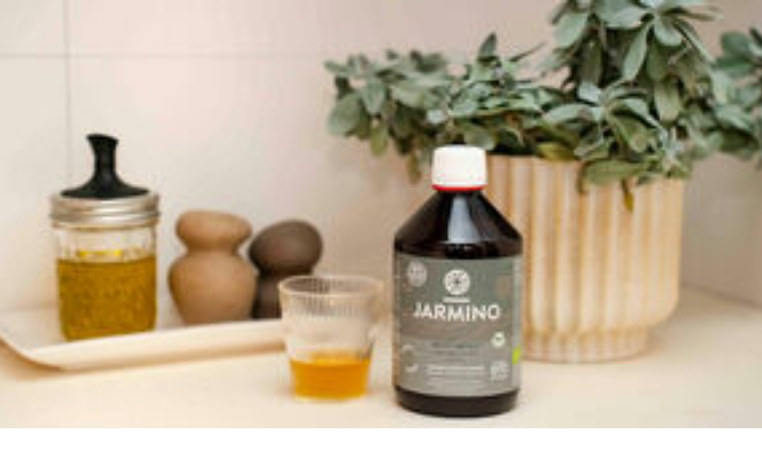

--- FILE ---
content_type: text/html; charset=utf-8
request_url: https://www.studentbeans.com/student-discount/it/cats/acconciatura-e-cosmetici
body_size: 124293
content:
<!DOCTYPE html><html lang="en" class="theme-student"><head><meta charSet="utf-8"/><meta name="viewport" content="width=device-width, initial-scale=1"/><link rel="preload" as="image" href="https://cdn.studentbeans.com/offers/redemption_types/default_images/000/070/766/original/default_image.jpg?1743658219"/><link rel="stylesheet" href="https://cdn.studentbeans.com/_next/static/chunks/46f844108779ca95.css" data-precedence="next"/><link rel="preload" as="script" fetchPriority="low" href="https://cdn.studentbeans.com/_next/static/chunks/ad93067650e066c8.js"/><script src="https://cdn.studentbeans.com/_next/static/chunks/42876db691380563.js" async=""></script><script src="https://cdn.studentbeans.com/_next/static/chunks/8386501a6724e0eb.js" async=""></script><script src="https://cdn.studentbeans.com/_next/static/chunks/0bfcca999bf71058.js" async=""></script><script src="https://cdn.studentbeans.com/_next/static/chunks/fc7968d99405fb46.js" async=""></script><script src="https://cdn.studentbeans.com/_next/static/chunks/31ec04d32725d9e4.js" async=""></script><script src="https://cdn.studentbeans.com/_next/static/chunks/485abf333fa5a0f7.js" async=""></script><script src="https://cdn.studentbeans.com/_next/static/chunks/e9e260493bbbf970.js" async=""></script><script src="https://cdn.studentbeans.com/_next/static/chunks/turbopack-beba7a3a1e4d13f1.js" async=""></script><script src="https://cdn.studentbeans.com/_next/static/chunks/5b8acae375977a8a.js" async=""></script><script src="https://cdn.studentbeans.com/_next/static/chunks/cf0ea6c54ede80dc.js" async=""></script><script src="https://cdn.studentbeans.com/_next/static/chunks/f82131494f0cf50d.js" async=""></script><script src="https://cdn.studentbeans.com/_next/static/chunks/420638bdf8966680.js" async=""></script><script src="https://cdn.studentbeans.com/_next/static/chunks/6011ee112dab3fd6.js" async=""></script><script src="https://cdn.studentbeans.com/_next/static/chunks/7aa271270d3d61c5.js" async=""></script><script src="https://cdn.studentbeans.com/_next/static/chunks/e1a603d325ffc999.js" async=""></script><script src="https://cdn.studentbeans.com/_next/static/chunks/d3c845de067e5c91.js" async=""></script><script src="https://cdn.studentbeans.com/_next/static/chunks/234e882d186cd110.js" async=""></script><script src="https://cdn.studentbeans.com/_next/static/chunks/33e387b96176e5d9.js" async=""></script><script src="https://cdn.studentbeans.com/_next/static/chunks/46f0c542113f81cb.js" async=""></script><script src="https://cdn.studentbeans.com/_next/static/chunks/2f98d3a9000014d7.js" async=""></script><script src="https://cdn.studentbeans.com/_next/static/chunks/1cf031583e1ef34c.js" async=""></script><script src="https://cdn.studentbeans.com/_next/static/chunks/4ecdbbdd359290c7.js" async=""></script><script src="https://cdn.studentbeans.com/_next/static/chunks/c5d7c4f5794944b3.js" async=""></script><script src="https://cdn.studentbeans.com/_next/static/chunks/b9c9e5fc91e6a93c.js" async=""></script><script src="https://cdn.studentbeans.com/_next/static/chunks/b6a3591e1cb881f7.js" async=""></script><script src="https://cdn.studentbeans.com/_next/static/chunks/d2c15dbe8a8603fb.js" async=""></script><script src="https://cdn.studentbeans.com/_next/static/chunks/2ee195da0d1169aa.js" async=""></script><script src="https://cdn.studentbeans.com/_next/static/chunks/817cbb8b941349bc.js" async=""></script><link rel="preload" href="https://cdn.cookielaw.org/consent/e90905af-6991-4a57-ac4e-8c51d44bfab5/OtAutoBlock.js" as="script"/><link rel="preload" href="https://cdn.cookielaw.org/scripttemplates/otSDKStub.js" as="script"/><link rel="preload" href="https://cdn.studentbeans.com/_next/static/chunks/3c48c697add7b0c3.js" as="script" fetchPriority="low"/><link rel="preconnect" href="https://cdn.studentbeans.com" crossorigin="anonymous"/><link rel="preload" href="https://cdn.studentbeans.com/static/web/assets/fonts/gibson_regular.woff2" as="font" type="font/woff2" crossorigin="anonymous"/><link rel="preload" href="https://cdn.studentbeans.com/static/web/assets/fonts/gibson_light.woff2" as="font" type="font/woff2" crossorigin="anonymous"/><link rel="preload" href="https://cdn.studentbeans.com/static/web/assets/fonts/gibson_semibold.woff2" as="font" type="font/woff2" crossorigin="anonymous"/><link rel="preload" href="https://cdn.studentbeans.com/static/web/assets/fonts/gibson_bold.woff2" as="font" type="font/woff2" crossorigin="anonymous"/><title>25% di Sconto su quasi tutto | Acconciatura e cosmetici</title><meta name="description" content="Sconti, offerte e codici sconto per studenti 2026 Acconciatura e cosmetici validi. Iscriviti e scopri oggi l&#x27;ultimo sconto Acconciatura e cosmetici per studenti"/><meta name="robots" content="index"/><link rel="canonical" href="https://www.studentbeans.com/student-discount/it/cats/acconciatura-e-cosmetici"/><meta property="og:title" content="25% di Sconto su quasi tutto | Acconciatura e cosmetici"/><meta property="og:description" content="Sconti, offerte e codici sconto per studenti 2026 Acconciatura e cosmetici validi. Iscriviti e scopri oggi l&#x27;ultimo sconto Acconciatura e cosmetici per studenti"/><meta property="og:type" content="website"/><meta name="twitter:card" content="summary"/><meta name="twitter:title" content="25% di Sconto su quasi tutto | Acconciatura e cosmetici"/><meta name="twitter:description" content="Sconti, offerte e codici sconto per studenti 2026 Acconciatura e cosmetici validi. Iscriviti e scopri oggi l&#x27;ultimo sconto Acconciatura e cosmetici per studenti"/><link rel="icon" href="https://cdn.studentbeans.com/static/web/assets/images/favicon.ico"/><script src="https://cdn.studentbeans.com/_next/static/chunks/a6dad97d9634a72d.js" noModule=""></script></head><body><div hidden=""><!--$--><!--/$--></div><style data-emotion="css-global 1wjkaov">@font-face{font-family:'Gibson';src:url(https://cdn.studentbeans.com/static/web/assets/fonts/gibson_regular.woff2) format('woff2');font-display:swap;}@font-face{font-family:'Gibson Light';src:url(https://cdn.studentbeans.com/static/web/assets/fonts/gibson_light.woff2) format('woff2');font-display:swap;}@font-face{font-family:'Gibson SemiBold';src:url(https://cdn.studentbeans.com/static/web/assets/fonts/gibson_semibold.woff2) format('woff2');font-display:swap;}@font-face{font-family:'Gibson Bold';src:url(https://cdn.studentbeans.com/static/web/assets/fonts/gibson_bold.woff2) format('woff2');font-display:swap;}</style><div id="root" class="flex flex-col min-h-screen relative overflow-x-hidden overflow-y-auto"><header role="banner" class="relative z-4 bg-white-300 max-w-full shadow-1"><div class="w-full max-w-[1250px] min-w-[320px] my-0 mx-auto"><div class="
        flex flex-row justify-between items-center flex-wrap h-[130px]
        xl:h-[70px] [&amp;_ul]:p-0 [&amp;_ul]:m-0 [&amp;_ul]:list-none
    "><button class="
        justify-self-start bg-none border-none outline-hidden py-[20px] px-6 
        xl:hidden
      " aria-label="Account menu"><div role="presentation" aria-hidden="true" style="--placeholder-width:20px;--placeholder-height:20px" class="
        relative overflow-hidden bg-grey-100 animate-pulse-fast
        w-[var(--placeholder-width)]
        h-[var(--placeholder-height)]
        undefined
        rounded-full
        
      "></div></button><div class="
        justify-self-center translate-x-[-10px]
        xl:justify-self-start xl:flex xl:transform-none xl:m-[0_18px_0_24px]
    "><ul class="flex items-center leading-[0]"><li><a class="inline-block xl:hidden" href="/it" data-testid="nav-logo"><img alt="Student Beans" loading="lazy" width="152" height="24" decoding="async" data-nimg="1" style="color:transparent" src="https://cdn.studentbeans.com/static/web/assets/images/sb_dark_logo.svg"/></a><a class="hidden xl:inline-block" href="/it" data-testid="nav-logo"><img alt="Student Beans" loading="lazy" width="172" height="36" decoding="async" data-nimg="1" style="color:transparent" src="https://cdn.studentbeans.com/static/web/assets/images/sb_dark_logo.svg"/></a></li><li class="
            hidden ml-5
            xl:list-item
        "><a class="group flex items-center" data-testid="country-link-header" aria-label="Country select link" href="/it/country-links"><div data-testid="icon" class="inline-block overflow-hidden rounded-1 leading-[0] align-top"><img alt="" loading="lazy" width="30" height="22" decoding="async" data-nimg="1" style="color:transparent" src="https://cdn.studentbeans.com/static/web/assets/images/flags/it.svg"/></div><svg viewBox="0 0 7 10" width="10" height="10" role="img" aria-label="Country list dropdown icon" aria-hidden="true" focusable="false" fill="none" class="stroke-grey-500 rotate-90 ml-2 group-hover:stroke-violet-500 stroke-liquorice-500"><path d="M1.86877 1.46001L5.76154 4.96484L1.86877 8.46" stroke="inherit" stroke-width="2" stroke-linecap="round" stroke-linejoin="round"></path></svg></a></li></ul></div><div class="
        flex-[1_0_100%] order-5 px-[16px]
        xl:flex-1 xl:px-[18px] xl:order-[unset]
    "><span><button data-testid="nav-search-desktop" class="w-full py-2 xl:p-0"><span class="py-4 px-6 flex items-center bg-liquorice-100 rounded-[5px] gap-4 xl:p-[13px_16px_11px_18px] [&amp;_p]:inline-block [&amp;_p]:whitespace-nowrap [&amp;_p]:leading-[normal]"><svg viewBox="0 0 20 20" width="16" height="16" role="img" aria-label="Search Icon" aria-hidden="true" focusable="false" fill="none" class="stroke-grey-400"><g stroke-width="2" transform="translate(1 1)" stroke="inherit" fill="none" fill-rule="evenodd" stroke-linecap="round" stroke-linejoin="round"><circle cx="7.5" cy="7.5" r="7.5"></circle><path d="M18 18l-5.2-5.2"></path></g></svg><p class="m-0 leading-[1.25em] text-[15px] font-gibson text-grey-500">Marchi, articoli o categorie</p></span></button></span></div><div class="block justify-self-end mr-4 xl:hidden"><div role="presentation" aria-hidden="true" style="--placeholder-width:120px;--placeholder-height:36px" class="
        relative overflow-hidden bg-grey-100 animate-pulse-fast
        w-[var(--placeholder-width)]
        h-[var(--placeholder-height)]
        undefined
        undefined
        
      "></div></div><div class="hidden justify-self-end xl:block xl:mr-6"><div role="presentation" aria-hidden="true" style="--placeholder-width:415px;--placeholder-height:16px" class="
        relative overflow-hidden bg-grey-100 animate-pulse-fast
        w-[var(--placeholder-width)]
        h-[var(--placeholder-height)]
        undefined
        undefined
        
      "></div></div><!--$--><!--/$--></div><div class="grid grid-cols-1 gap-0" data-testid="grid"><div class="flex items-center h-[50px] ml-4 gap-8"><div role="presentation" aria-hidden="true" style="--placeholder-width:90px;--placeholder-height:16px" class="
        relative overflow-hidden bg-grey-100 animate-pulse-fast
        w-[var(--placeholder-width)]
        h-[var(--placeholder-height)]
        undefined
        undefined
        
      "></div><div role="presentation" aria-hidden="true" style="--placeholder-width:80px;--placeholder-height:16px" class="
        relative overflow-hidden bg-grey-100 animate-pulse-fast
        w-[var(--placeholder-width)]
        h-[var(--placeholder-height)]
        undefined
        undefined
        
      "></div><div role="presentation" aria-hidden="true" style="--placeholder-width:120px;--placeholder-height:16px" class="
        relative overflow-hidden bg-grey-100 animate-pulse-fast
        w-[var(--placeholder-width)]
        h-[var(--placeholder-height)]
        undefined
        undefined
        
      "></div><div role="presentation" aria-hidden="true" style="--placeholder-width:70px;--placeholder-height:16px" class="
        relative overflow-hidden bg-grey-100 animate-pulse-fast
        w-[var(--placeholder-width)]
        h-[var(--placeholder-height)]
        undefined
        undefined
        
      "></div></div></div></div></header><main class="flex-1 pb-10 bg-white-300"><div class="w-full min-w-[320px] mx-auto my-0 lg:p-0 max-w-none px-[0.5em]"><script type="application/ld+json" data-testid="ld-data">{"@context":"https://schema.org","@graph":[{"@type":"BreadcrumbList","itemListElement":[{"@type":"ListItem","position":1,"name":"https://www.studentbeans.com/","item":"https://www.studentbeans.com/it"},{"@type":"ListItem","position":2,"name":"Salute e bellezza","item":"https://www.studentbeans.com/student-discount/it/cats/salute-e-bellezza"},{"@type":"ListItem","position":3,"name":"Acconciatura e cosmetici","item":"https://www.studentbeans.com/student-discount/it/cats/acconciatura-e-cosmetici"}],"name":"Breadcrumbs"}]}</script><div class="relative -mx-3 xl:justify-between lg:min-h-[300px] xl:min-h-[310px]"><div class="absolute w-full h-full opacity-35 gradient-rainbow"></div><div class="hidden absolute l-0 order-1 top-[-100px] lg:flex lg:justify-center"><img alt="" loading="lazy" width="250" height="450" decoding="async" data-nimg="1" style="color:transparent" src="https://cdn.studentbeans.com/static/web/assets/images/category_page_header/purple_line.png"/></div><div class="hidden absolute order-2 top-[70px] left-[150px] lg:block lg:justify-center"><img alt="" loading="lazy" width="100" height="50" decoding="async" data-nimg="1" style="color:transparent" src="https://cdn.studentbeans.com/static/web/assets/images/category_page_header/cloud.png"/></div><div class="flex flex-col relative order-3 z-3"><div class="w-full relative"><div class="w-full text-center relative top-0 m-0 mb-12 uppercase pt-12 top-1/2 translate-y-1/2 mb-[150px]"><h1 class="m-0 leading-[1.25em] text-[24px] lg:text-[37px] font-gibson-bold text-grey-500">ACCONCIATURA E COSMETICI SCONTI PER STUDENTI</h1></div></div></div><div class="hidden absolute order-5 top-[10px] right-[-15px] xl:block xl:justify-center"><img alt="" loading="lazy" width="100" height="50" decoding="async" data-nimg="1" style="color:transparent" src="https://cdn.studentbeans.com/static/web/assets/images/category_page_header/cloud.png"/></div><div class="absolute w-full h-[100px] bottom-0 bg-linear-to-t from-white-300 to-transparent"></div></div><div class="grid grid-cols-1 gap-0 mx-auto max-w-[1250px]" data-testid="grid"><div class="flex justify-center items-center gap-0 my-0 mx-4" data-testid="buttons"><div class="flex border-r-2 border-solid border-r-liquorice-200 xl:hidden"><button class="inline-block w-max py-[10px] px-4 mb-[5px] mr-2 rounded-[50px] text-liquorice-500 shadow-2 hover:text-liquorice-500 hover:bg-liquorice-100">filtri</button></div><div class="flex relative overflow-hidden w-full  before:w-2.5 before:h-full before:absolute before:left-0 before:top-[7px] before:bg-linear-to-r before:from-white-300 before:to-transparent after:w-2.5 after:h-full after:absolute after:right-0 after:top-[7px] after:bg-linear-to-l after:from-white-300 after:to-transparent"><ul class="flex item-center w-full gap-4 overflow-x-auto list-none m-0 py-4 px-2 horizontal-scrollbar"><li><a class="inline-block w-max rounded-[50px] py-2 px-4 text-liquorice-500 shadow-2 cursor-pointer hover:text-liquorice-500 hover:bg-liquorice-100" href="/student-discount/it/cats/salute-e-bellezza">Tutto</a></li><li><a class="inline-block w-max rounded-[50px] py-2 px-4 text-liquorice-500 shadow-2 cursor-pointer hover:text-liquorice-500 hover:bg-liquorice-100" href="/student-discount/it/cats/palestre">Palestre</a></li><li><a class="inline-block w-max rounded-[50px] py-2 px-4 text-liquorice-500 shadow-2 cursor-pointer hover:text-liquorice-500 hover:bg-liquorice-100" href="/student-discount/it/cats/fitness-e-nutrizione">Fitness e nutrizione</a></li><li><a class="inline-block w-max rounded-[50px] py-2 px-4 text-liquorice-500 shadow-2 cursor-pointer hover:text-liquorice-500 hover:bg-liquorice-100 bg-violet-500 text-white-300 hover:text-white-300 hover:bg-violet-500 hover:select-none hover:cursor-auto" href="/student-discount/it/cats/acconciatura-e-cosmetici">Acconciatura e cosmetici</a></li><li><a class="inline-block w-max rounded-[50px] py-2 px-4 text-liquorice-500 shadow-2 cursor-pointer hover:text-liquorice-500 hover:bg-liquorice-100" href="/student-discount/it/cats/ottica">Ottica</a></li><li><a class="inline-block w-max rounded-[50px] py-2 px-4 text-liquorice-500 shadow-2 cursor-pointer hover:text-liquorice-500 hover:bg-liquorice-100" href="/student-discount/it/cats/adulto">Adulto</a></li><li><a class="inline-block w-max rounded-[50px] py-2 px-4 text-liquorice-500 shadow-2 cursor-pointer hover:text-liquorice-500 hover:bg-liquorice-100" href="/student-discount/it/cats/profumi">Profumi</a></li><li><a class="inline-block w-max rounded-[50px] py-2 px-4 text-liquorice-500 shadow-2 cursor-pointer hover:text-liquorice-500 hover:bg-liquorice-100" href="/student-discount/it/cats/farmacia">Farmacia</a></li></ul></div></div><div class="flex xl:gap-2"><div class="hidden w-1/4 xl:block"><div class="flex flex-col h-full pt-4 justify-start overflow-hidden xl:pl-[14px]"><div class="pl-[14px]"><h2 class="m-0 leading-[1.25em] text-[20px] lg:text-[24px] font-gibson-semibold text-grey-500">filtri</h2></div><div class="w-full pt-4 pl-[14px] border-b-1 border-grey-100"><div class="pb-2"><p class="m-0 leading-[1.25em] text-[17px] font-gibson-semibold text-grey-500">Online / In negozio</p></div><ul class="list-none p-0 pb-2 m-0 overflow-y-auto h-full max-h-[200px]"><li><label for="onlineCheckbox" class="flex items-center" aria-label="online checkbox"><input type="checkbox" id="onlineCheckbox" class="w-[20px] min-w-[20px] mr-4 h-8 accent-violet-500" name="online_checkbox"/><span class="select-none"><p class="m-0 leading-[1.25em] text-[17px] font-gibson text-grey-500">Online</p></span></label></li><li><label for="instoreCheckbox" class="flex items-center" aria-label="instore checkbox"><input type="checkbox" id="instoreCheckbox" class="w-[20px] min-w-[20px] mr-4 h-8 accent-violet-500" name="instore_checkbox"/><span class="select-none"><p class="m-0 leading-[1.25em] text-[17px] font-gibson text-grey-500">In negozio</p></span></label></li></ul></div><div class="w-full h-full justify-start py-0 px-4 border-b-1 border-solid border-b-grey-100 grow-0 shrink basis-0"><button id="accordion-item-offer_type" aria-expanded="true" aria-controls="accordion-item-offer_type" class="flex items-center justify-between w-full py-4 px-0"><p class="m-0 leading-[1.25em] text-[17px] font-gibson-semibold text-grey-500">Tipo di offerta</p><svg viewBox="0 0 24 24" width="20px" height="20px" role="img" aria-label="" aria-hidden="true" focusable="false" fill="none" class="transition-all duration-300 stroke-liquorice-500 rotate-0"><path d="M19 8.00024L12 15.0002L5 8.00024" stroke="inherit" stroke-width="2" stroke-linecap="round" stroke-linejoin="round"></path></svg></button><div id="accordion-item-offer_type" class="h-full" data-testid="offer_type-content"><ul class="list-none p-0 pb-2 m-0 overflow-y-auto h-full max-h-[200px]"><li><label for="student_discountsCheckbox" class="flex items-center" aria-label="student_discounts checkbox"><input type="checkbox" id="student_discountsCheckbox" class="w-[20px] min-w-[20px] mr-4 h-8 accent-violet-500" name="student_discounts_checkbox"/><span class="select-none"><p class="m-0 leading-[1.25em] text-[17px] font-gibson text-grey-500">Sconti per studenti</p></span></label></li><li><label for="salesCheckbox" class="flex items-center" aria-label="sales checkbox"><input type="checkbox" id="salesCheckbox" class="w-[20px] min-w-[20px] mr-4 h-8 accent-violet-500" name="sales_checkbox"/><span class="select-none"><p class="m-0 leading-[1.25em] text-[17px] font-gibson text-grey-500">Vendita generale</p></span></label></li><li><label for="freebiesCheckbox" class="flex items-center" aria-label="freebies checkbox"><input type="checkbox" id="freebiesCheckbox" class="w-[20px] min-w-[20px] mr-4 h-8 accent-violet-500" name="freebies_checkbox"/><span class="select-none"><p class="m-0 leading-[1.25em] text-[17px] font-gibson text-grey-500">Omaggio</p></span></label></li><li><label for="competitionsCheckbox" class="flex items-center" aria-label="competitions checkbox"><input type="checkbox" id="competitionsCheckbox" class="w-[20px] min-w-[20px] mr-4 h-8 accent-violet-500" name="competitions_checkbox"/><span class="select-none"><p class="m-0 leading-[1.25em] text-[17px] font-gibson text-grey-500">Competizione</p></span></label></li></ul></div></div><div class="w-full h-full justify-start py-0 px-4 border-b-1 border-solid border-b-grey-100 grow-0 shrink basis-0"><button id="accordion-item-brands" aria-expanded="false" aria-controls="accordion-item-brands" class="flex items-center justify-between w-full py-4 px-0"><p class="m-0 leading-[1.25em] text-[17px] font-gibson-semibold text-grey-500">Marchi</p><svg viewBox="0 0 24 24" width="20px" height="20px" role="img" aria-label="" aria-hidden="true" focusable="false" fill="none" class="transition-all duration-300 stroke-liquorice-500 rotate-180"><path d="M19 8.00024L12 15.0002L5 8.00024" stroke="inherit" stroke-width="2" stroke-linecap="round" stroke-linejoin="round"></path></svg></button><div id="accordion-item-brands" class="h-full hidden" data-testid="brands-content"><ul class="list-none p-0 pb-2 m-0 overflow-y-auto h-full max-h-[200px]"><li><label for="e.l.f. CosmeticsCheckbox" class="flex items-center" aria-label="e.l.f. Cosmetics checkbox"><input type="checkbox" id="e.l.f. CosmeticsCheckbox" class="w-[20px] min-w-[20px] mr-4 h-8 accent-violet-500" name="e.l.f. Cosmetics_checkbox"/><span class="select-none"><p class="m-0 leading-[1.25em] text-[17px] font-gibson text-grey-500">e.l.f. Cosmetics<span class="text-grey-400"> (1)</span></p></span></label></li><li><label for="ghdCheckbox" class="flex items-center" aria-label="ghd checkbox"><input type="checkbox" id="ghdCheckbox" class="w-[20px] min-w-[20px] mr-4 h-8 accent-violet-500" name="ghd_checkbox"/><span class="select-none"><p class="m-0 leading-[1.25em] text-[17px] font-gibson text-grey-500">ghd<span class="text-grey-400"> (2)</span></p></span></label></li><li><label for="JarminoCheckbox" class="flex items-center" aria-label="Jarmino checkbox"><input type="checkbox" id="JarminoCheckbox" class="w-[20px] min-w-[20px] mr-4 h-8 accent-violet-500" name="Jarmino_checkbox"/><span class="select-none"><p class="m-0 leading-[1.25em] text-[17px] font-gibson text-grey-500">Jarmino<span class="text-grey-400"> (5)</span></p></span></label></li><li><label for="JSHealthCheckbox" class="flex items-center" aria-label="JSHealth checkbox"><input type="checkbox" id="JSHealthCheckbox" class="w-[20px] min-w-[20px] mr-4 h-8 accent-violet-500" name="JSHealth_checkbox"/><span class="select-none"><p class="m-0 leading-[1.25em] text-[17px] font-gibson text-grey-500">JSHealth<span class="text-grey-400"> (2)</span></p></span></label></li><li><label for="LaifenCheckbox" class="flex items-center" aria-label="Laifen checkbox"><input type="checkbox" id="LaifenCheckbox" class="w-[20px] min-w-[20px] mr-4 h-8 accent-violet-500" name="Laifen_checkbox"/><span class="select-none"><p class="m-0 leading-[1.25em] text-[17px] font-gibson text-grey-500">Laifen<span class="text-grey-400"> (1)</span></p></span></label></li><li><label for="LOOKFANTASTICCheckbox" class="flex items-center" aria-label="LOOKFANTASTIC checkbox"><input type="checkbox" id="LOOKFANTASTICCheckbox" class="w-[20px] min-w-[20px] mr-4 h-8 accent-violet-500" name="LOOKFANTASTIC_checkbox"/><span class="select-none"><p class="m-0 leading-[1.25em] text-[17px] font-gibson text-grey-500">LOOKFANTASTIC<span class="text-grey-400"> (2)</span></p></span></label></li><li><label for="OLAPLEXCheckbox" class="flex items-center" aria-label="OLAPLEX checkbox"><input type="checkbox" id="OLAPLEXCheckbox" class="w-[20px] min-w-[20px] mr-4 h-8 accent-violet-500" name="OLAPLEX_checkbox"/><span class="select-none"><p class="m-0 leading-[1.25em] text-[17px] font-gibson text-grey-500">OLAPLEX<span class="text-grey-400"> (1)</span></p></span></label></li><li><label for="RedcareCheckbox" class="flex items-center" aria-label="Redcare checkbox"><input type="checkbox" id="RedcareCheckbox" class="w-[20px] min-w-[20px] mr-4 h-8 accent-violet-500" name="Redcare_checkbox"/><span class="select-none"><p class="m-0 leading-[1.25em] text-[17px] font-gibson text-grey-500">Redcare<span class="text-grey-400"> (2)</span></p></span></label></li><li><label for="TemuCheckbox" class="flex items-center" aria-label="Temu checkbox"><input type="checkbox" id="TemuCheckbox" class="w-[20px] min-w-[20px] mr-4 h-8 accent-violet-500" name="Temu_checkbox"/><span class="select-none"><p class="m-0 leading-[1.25em] text-[17px] font-gibson text-grey-500">Temu<span class="text-grey-400"> (1)</span></p></span></label></li></ul></div></div><div class="w-full h-full justify-start py-0 px-4 border-b-1 border-solid border-b-grey-100 grow-0 shrink basis-0"><button id="accordion-item-sort" aria-expanded="false" aria-controls="accordion-item-sort" class="flex items-center justify-between w-full py-4 px-0"><p class="m-0 leading-[1.25em] text-[17px] font-gibson-semibold text-grey-500">Ordina per</p><svg viewBox="0 0 24 24" width="20px" height="20px" role="img" aria-label="" aria-hidden="true" focusable="false" fill="none" class="transition-all duration-300 stroke-liquorice-500 rotate-180"><path d="M19 8.00024L12 15.0002L5 8.00024" stroke="inherit" stroke-width="2" stroke-linecap="round" stroke-linejoin="round"></path></svg></button><div id="accordion-item-sort" class="h-full hidden" data-testid="sort-content"><ul class="list-none p-0 pb-2 m-0 overflow-y-auto h-full max-h-[200px]"><li><label for="most_popularCheckbox" class="flex items-center" aria-label="most_popular checkbox"><input type="checkbox" id="most_popularCheckbox" class="w-[20px] min-w-[20px] mr-4 h-8 accent-violet-500" name="most_popular_checkbox" checked="" value="most_popular"/><span class="select-none"><p class="m-0 leading-[1.25em] text-[17px] font-gibson text-grey-500">I più popolari</p></span></label></li><li><label for="new_inCheckbox" class="flex items-center" aria-label="new_in checkbox"><input type="checkbox" id="new_inCheckbox" class="w-[20px] min-w-[20px] mr-4 h-8 accent-violet-500" name="new_in_checkbox" value="new_in"/><span class="select-none"><p class="m-0 leading-[1.25em] text-[17px] font-gibson text-grey-500">Nuovo</p></span></label></li><li><label for="ending_soonCheckbox" class="flex items-center" aria-label="ending_soon checkbox"><input type="checkbox" id="ending_soonCheckbox" class="w-[20px] min-w-[20px] mr-4 h-8 accent-violet-500" name="ending_soon_checkbox" value="ending_soon"/><span class="select-none"><p class="m-0 leading-[1.25em] text-[17px] font-gibson text-grey-500">Finirà presto</p></span></label></li></ul></div></div></div></div><div class="flex-1"><section><div class="grid grid-cols-2 md:grid-cols-2 lg:grid-cols-3 xl:grid-cols-3 gap-2 md:gap-4 w-full flex-1 py-2 md:py-4 lg:pr-2" data-testid="grid"><article class="lg:h-full lg:relative lg:overflow-hidden lg:transition-all lg:duration-100 lg:ease-linear lg:my-0 lg:mx-[-7px] lg:p-2 rounded-2 lg:outline-grey-100 lg:hover:bg-white-300 lg:hover:outline-1 lg:hover:outline lg:hover:outline-grey-100 lg:hover:shadow-2" itemProp="offers" itemType="http://schema.org/Offer"><a class="relative" href="/student-discount/it/temu?source=category_page&amp;offer=0-student-discount-d229f1e1-3133-4123-b7f7-d5dc2431a423"><div class="relative overflow-hidden p-2 mb-[10px] rounded-1 bg-liquorice-200 pt-[75%] lg:pt-[60%]" data-testid="offer-header-container"><img alt="Temu" data-testid="offer-tile-image" decoding="async" data-nimg="fill" style="position:absolute;height:100%;width:100%;left:0;top:0;right:0;bottom:0;object-fit:cover;color:transparent" src="https://cdn.studentbeans.com/offers/redemption_types/default_images/000/070/766/original/default_image.jpg?1743658219"/><div class="absolute bottom-0 left-0 z-2 m-2 leading-[0]"><img alt="Temu" data-testid="offer-tile-logo" loading="lazy" width="74" height="74" decoding="async" data-nimg="1" class="rounded-3 bg-white-300" style="color:transparent" src="https://d34e3vwr98gw1q.cloudfront.net/7923bb148f0576587de1211ec3e13013294547fe32daa5f198a827d695120258/original/38a701e2-14f4-49cb-af1f-6695e495fb2f.svg"/></div></div><!--$!--><template data-dgst="BAILOUT_TO_CLIENT_SIDE_RENDERING"></template><!--/$--><div data-testid="offer-tile-title"><h3 class="m-0 leading-[1.25em] text-[17px] lg:text-[18px] font-gibson-semibold text-grey-500 overflow-hidden max-h-[45px] mb-0.5 text-liquorice-500" data-testid="offer-tile-title">Solo per gli studenti, 20€* di sconto nell&#x27;app</h3></div><p class="m-0 leading-[1.25em] text-[15px] font-gibson text-grey-500 relative mb-1 text-grey-400!" data-testid="offer-tile-brand">Temu</p><div class="flex flex-wrap p-0"><p class="m-0 leading-[1.25em] text-[13px] font-gibson text-grey-500 flex items-center p-0.5 mr-[3px] leading-4 text-grey-400!">Solo per studenti</p><p class="m-0 leading-[1.25em] text-[13px] font-gibson text-grey-500 flex items-center p-0.5 mr-[3px] leading-4 text-grey-400! before:w-[3px] before:h-[3px] before:mr-[6px] before:mb-[3px] before:rounded-full before:bg-grey-400">Online</p><p class="m-0 leading-[1.25em] text-[13px] font-gibson text-grey-500 flex items-center p-0.5 mr-[3px] leading-4 text-grey-400! before:w-[3px] before:h-[3px] before:mr-[6px] before:mb-[3px] before:rounded-full before:bg-grey-400">Moda</p></div></a></article><article class="lg:h-full lg:relative lg:overflow-hidden lg:transition-all lg:duration-100 lg:ease-linear lg:my-0 lg:mx-[-7px] lg:p-2 rounded-2 lg:outline-grey-100 lg:hover:bg-white-300 lg:hover:outline-1 lg:hover:outline lg:hover:outline-grey-100 lg:hover:shadow-2" itemProp="offers" itemType="http://schema.org/Offer"><a class="relative" href="/student-discount/it/lookfantastic?source=category_page&amp;offer=0-student-discount-7887aecd-ea7a-4271-8fe7-2f63a39b5dcb"><div class="relative overflow-hidden p-2 mb-[10px] rounded-1 bg-liquorice-200 pt-[75%] lg:pt-[60%]" data-testid="offer-header-container"><img alt="LOOKFANTASTIC" data-testid="offer-tile-image" loading="lazy" decoding="async" data-nimg="fill" style="position:absolute;height:100%;width:100%;left:0;top:0;right:0;bottom:0;object-fit:cover;color:transparent" src="https://cdn.studentbeans.com/offers/redemption_types/default_images/000/040/225/small/default_image.jpg?1758654678"/><div class="absolute bottom-0 left-0 z-2 m-2 leading-[0]"><img alt="LOOKFANTASTIC" data-testid="offer-tile-logo" loading="lazy" width="74" height="74" decoding="async" data-nimg="1" class="rounded-3 bg-white-300" style="color:transparent" src="https://cdn.studentbeans.com/offers/brands/logos/000/055/057/original/data?1614874625"/></div></div><!--$!--><template data-dgst="BAILOUT_TO_CLIENT_SIDE_RENDERING"></template><!--/$--><div data-testid="offer-tile-title"><h3 class="m-0 leading-[1.25em] text-[17px] lg:text-[18px] font-gibson-semibold text-grey-500 overflow-hidden max-h-[45px] mb-0.5 text-liquorice-500" data-testid="offer-tile-title">25% di Sconto su quasi tutto</h3></div><p class="m-0 leading-[1.25em] text-[15px] font-gibson text-grey-500 relative mb-1 text-grey-400!" data-testid="offer-tile-brand">LOOKFANTASTIC</p><div class="flex flex-wrap p-0"><p class="m-0 leading-[1.25em] text-[13px] font-gibson text-grey-500 flex items-center p-0.5 mr-[3px] leading-4 text-grey-400!">Solo per studenti</p><p class="m-0 leading-[1.25em] text-[13px] font-gibson text-grey-500 flex items-center p-0.5 mr-[3px] leading-4 text-grey-400! before:w-[3px] before:h-[3px] before:mr-[6px] before:mb-[3px] before:rounded-full before:bg-grey-400">Online</p><p class="m-0 leading-[1.25em] text-[13px] font-gibson text-grey-500 flex items-center p-0.5 mr-[3px] leading-4 text-grey-400! before:w-[3px] before:h-[3px] before:mr-[6px] before:mb-[3px] before:rounded-full before:bg-grey-400">Salute e bellezza</p></div></a></article><article class="lg:h-full lg:relative lg:overflow-hidden lg:transition-all lg:duration-100 lg:ease-linear lg:my-0 lg:mx-[-7px] lg:p-2 rounded-2 lg:outline-grey-100 lg:hover:bg-white-300 lg:hover:outline-1 lg:hover:outline lg:hover:outline-grey-100 lg:hover:shadow-2" itemProp="offers" itemType="http://schema.org/Offer"><a class="relative" href="/student-discount/it/redcare?source=category_page&amp;offer=0-student-discount-redcare"><div class="relative overflow-hidden p-2 mb-[10px] rounded-1 bg-liquorice-200 pt-[75%] lg:pt-[60%]" data-testid="offer-header-container"><img alt="Redcare" data-testid="offer-tile-image" loading="lazy" decoding="async" data-nimg="fill" style="position:absolute;height:100%;width:100%;left:0;top:0;right:0;bottom:0;object-fit:cover;color:transparent" src="https://cdn.studentbeans.com/offers/redemption_types/default_images/000/065/411/small/default_image.jpg?1767709407"/><div class="absolute bottom-0 left-0 z-2 m-2 leading-[0]"><img alt="Redcare" data-testid="offer-tile-logo" loading="lazy" width="74" height="74" decoding="async" data-nimg="1" class="rounded-3 bg-white-300" style="color:transparent" src="https://cdn.studentbeans.com/offers/brands/logos/000/062/807/original/data?1718665812"/></div></div><!--$!--><template data-dgst="BAILOUT_TO_CLIENT_SIDE_RENDERING"></template><!--/$--><div data-testid="offer-tile-title"><h3 class="m-0 leading-[1.25em] text-[17px] lg:text-[18px] font-gibson-semibold text-grey-500 overflow-hidden max-h-[45px] mb-0.5 text-liquorice-500" data-testid="offer-tile-title">15% Sconto Studenti</h3></div><p class="m-0 leading-[1.25em] text-[15px] font-gibson text-grey-500 relative mb-1 text-grey-400!" data-testid="offer-tile-brand">Redcare</p><div class="flex flex-wrap p-0"><p class="m-0 leading-[1.25em] text-[13px] font-gibson text-grey-500 flex items-center p-0.5 mr-[3px] leading-4 text-grey-400!">Solo per studenti</p><p class="m-0 leading-[1.25em] text-[13px] font-gibson text-grey-500 flex items-center p-0.5 mr-[3px] leading-4 text-grey-400! before:w-[3px] before:h-[3px] before:mr-[6px] before:mb-[3px] before:rounded-full before:bg-grey-400">Online</p><p class="m-0 leading-[1.25em] text-[13px] font-gibson text-grey-500 flex items-center p-0.5 mr-[3px] leading-4 text-grey-400! before:w-[3px] before:h-[3px] before:mr-[6px] before:mb-[3px] before:rounded-full before:bg-grey-400">Salute e bellezza</p></div></a></article><article class="lg:h-full lg:relative lg:overflow-hidden lg:transition-all lg:duration-100 lg:ease-linear lg:my-0 lg:mx-[-7px] lg:p-2 rounded-2 lg:outline-grey-100 lg:hover:bg-white-300 lg:hover:outline-1 lg:hover:outline lg:hover:outline-grey-100 lg:hover:shadow-2" itemProp="offers" itemType="http://schema.org/Offer"><a class="relative" href="/student-discount/it/redcare?source=category_page&amp;offer=0-student-discount-redcare-online"><div class="relative overflow-hidden p-2 mb-[10px] rounded-1 bg-liquorice-200 pt-[75%] lg:pt-[60%]" data-testid="offer-header-container"><img alt="Redcare" data-testid="offer-tile-image" loading="lazy" decoding="async" data-nimg="fill" style="position:absolute;height:100%;width:100%;left:0;top:0;right:0;bottom:0;object-fit:cover;color:transparent" src="https://cdn.studentbeans.com/offers/redemption_types/default_images/000/065/412/small/default_image.jpg?1767709083"/><div class="absolute bottom-0 left-0 z-2 m-2 leading-[0]"><img alt="Redcare" data-testid="offer-tile-logo" loading="lazy" width="74" height="74" decoding="async" data-nimg="1" class="rounded-3 bg-white-300" style="color:transparent" src="https://cdn.studentbeans.com/offers/brands/logos/000/062/807/original/data?1718665812"/></div></div><!--$!--><template data-dgst="BAILOUT_TO_CLIENT_SIDE_RENDERING"></template><!--/$--><div data-testid="offer-tile-title"><h3 class="m-0 leading-[1.25em] text-[17px] lg:text-[18px] font-gibson-semibold text-grey-500 overflow-hidden max-h-[45px] mb-0.5 text-liquorice-500" data-testid="offer-tile-title">12% Sconto Studento</h3></div><p class="m-0 leading-[1.25em] text-[15px] font-gibson text-grey-500 relative mb-1 text-grey-400!" data-testid="offer-tile-brand">Redcare</p><div class="flex flex-wrap p-0"><p class="m-0 leading-[1.25em] text-[13px] font-gibson text-grey-500 flex items-center p-0.5 mr-[3px] leading-4 text-grey-400!">Solo per studenti</p><p class="m-0 leading-[1.25em] text-[13px] font-gibson text-grey-500 flex items-center p-0.5 mr-[3px] leading-4 text-grey-400! before:w-[3px] before:h-[3px] before:mr-[6px] before:mb-[3px] before:rounded-full before:bg-grey-400">Online</p><p class="m-0 leading-[1.25em] text-[13px] font-gibson text-grey-500 flex items-center p-0.5 mr-[3px] leading-4 text-grey-400! before:w-[3px] before:h-[3px] before:mr-[6px] before:mb-[3px] before:rounded-full before:bg-grey-400">Salute e bellezza</p></div></a></article><article class="lg:h-full lg:relative lg:overflow-hidden lg:transition-all lg:duration-100 lg:ease-linear lg:my-0 lg:mx-[-7px] lg:p-2 rounded-2 lg:outline-grey-100 lg:hover:bg-white-300 lg:hover:outline-1 lg:hover:outline lg:hover:outline-grey-100 lg:hover:shadow-2" itemProp="offers" itemType="http://schema.org/Offer"><a class="relative" href="/student-discount/it/olaplex?source=category_page&amp;offer=0-student-discount-6898500a-d0f2-42ed-b70c-07539ff33595"><span class="absolute flex justify-center items-center w-max left-0 z-3 gap-0.5 rounded-tl-1 rounded-br-1 p-1 bg-violet-500 xl:py-1 xl:px-4" data-testid="offer_tile_exclusive_flag"><p class="m-0 leading-[1.25em] text-[11px] font-gibson-semibold text-white-300 hidden xl:block">Solo su</p><img alt="Student Beans" loading="lazy" width="22" height="12" decoding="async" data-nimg="1" style="color:transparent" src="https://cdn.studentbeans.com/static/web/assets/images/sb_small_light_logo.svg"/></span><div class="relative overflow-hidden p-2 mb-[10px] rounded-1 bg-liquorice-200 pt-[75%] lg:pt-[60%]" data-testid="offer-header-container"><img alt="OLAPLEX" data-testid="offer-tile-image" loading="lazy" decoding="async" data-nimg="fill" style="position:absolute;height:100%;width:100%;left:0;top:0;right:0;bottom:0;object-fit:cover;color:transparent" src="https://cdn.studentbeans.com/offers/redemption_types/default_images/000/075/296/original/default_image.jpg?1732630176"/><div class="absolute bottom-0 left-0 z-2 m-2 leading-[0]"><img alt="OLAPLEX" data-testid="offer-tile-logo" loading="lazy" width="74" height="74" decoding="async" data-nimg="1" class="rounded-3 bg-white-300" style="color:transparent" src="https://cdn.studentbeans.com/offers/brands/logos/000/064/281/original/data?1762355424"/></div></div><!--$!--><template data-dgst="BAILOUT_TO_CLIENT_SIDE_RENDERING"></template><!--/$--><div data-testid="offer-tile-title"><h3 class="m-0 leading-[1.25em] text-[17px] lg:text-[18px] font-gibson-semibold text-grey-500 overflow-hidden max-h-[45px] mb-0.5 text-liquorice-500" data-testid="offer-tile-title">20% Sconto Studenti</h3></div><p class="m-0 leading-[1.25em] text-[15px] font-gibson text-grey-500 relative mb-1 text-grey-400!" data-testid="offer-tile-brand">OLAPLEX</p><div class="flex flex-wrap p-0"><p class="m-0 leading-[1.25em] text-[13px] font-gibson text-grey-500 flex items-center p-0.5 mr-[3px] leading-4 text-grey-400!">Solo per studenti</p><p class="m-0 leading-[1.25em] text-[13px] font-gibson text-grey-500 flex items-center p-0.5 mr-[3px] leading-4 text-grey-400! before:w-[3px] before:h-[3px] before:mr-[6px] before:mb-[3px] before:rounded-full before:bg-grey-400">Online</p><p class="m-0 leading-[1.25em] text-[13px] font-gibson text-grey-500 flex items-center p-0.5 mr-[3px] leading-4 text-grey-400! before:w-[3px] before:h-[3px] before:mr-[6px] before:mb-[3px] before:rounded-full before:bg-grey-400">Salute e bellezza</p></div></a></article><article class="lg:h-full lg:relative lg:overflow-hidden lg:transition-all lg:duration-100 lg:ease-linear lg:my-0 lg:mx-[-7px] lg:p-2 rounded-2 lg:outline-grey-100 lg:hover:bg-white-300 lg:hover:outline-1 lg:hover:outline lg:hover:outline-grey-100 lg:hover:shadow-2" itemProp="offers" itemType="http://schema.org/Offer"><a class="relative" href="/student-discount/it/ghd?source=category_page&amp;offer=0-student-discount-d4dfdac4-ea7e-499a-9292-60312a71bd2e"><div class="relative overflow-hidden p-2 mb-[10px] rounded-1 bg-liquorice-200 pt-[75%] lg:pt-[60%]" data-testid="offer-header-container"><img alt="ghd" data-testid="offer-tile-image" loading="lazy" decoding="async" data-nimg="fill" style="position:absolute;height:100%;width:100%;left:0;top:0;right:0;bottom:0;object-fit:cover;color:transparent" src="https://cdn.studentbeans.com/offers/redemption_types/default_images/000/095/363/small/default_image.jpg?1768340719"/><div class="absolute bottom-0 left-0 z-2 m-2 leading-[0]"><img alt="ghd" data-testid="offer-tile-logo" loading="lazy" width="74" height="74" decoding="async" data-nimg="1" class="rounded-3 bg-white-300" style="color:transparent" src="https://cdn.studentbeans.com/offers/brands/logos/000/067/441/original/data?1741351353"/></div></div><!--$!--><template data-dgst="BAILOUT_TO_CLIENT_SIDE_RENDERING"></template><!--/$--><div data-testid="offer-tile-title"><h3 class="m-0 leading-[1.25em] text-[17px] lg:text-[18px] font-gibson-semibold text-grey-500 overflow-hidden max-h-[45px] mb-0.5 text-liquorice-500" data-testid="offer-tile-title">10% extra sconto per gli studenti</h3></div><p class="m-0 leading-[1.25em] text-[15px] font-gibson text-grey-500 relative mb-1 text-grey-400!" data-testid="offer-tile-brand">ghd</p><div class="flex flex-wrap p-0"><p class="m-0 leading-[1.25em] text-[13px] font-gibson text-grey-500 flex items-center p-0.5 mr-[3px] leading-4 text-grey-400!">Solo per studenti</p><p class="m-0 leading-[1.25em] text-[13px] font-gibson text-grey-500 flex items-center p-0.5 mr-[3px] leading-4 text-grey-400! before:w-[3px] before:h-[3px] before:mr-[6px] before:mb-[3px] before:rounded-full before:bg-grey-400">Online</p><p class="m-0 leading-[1.25em] text-[13px] font-gibson text-grey-500 flex items-center p-0.5 mr-[3px] leading-4 text-grey-400! before:w-[3px] before:h-[3px] before:mr-[6px] before:mb-[3px] before:rounded-full before:bg-grey-400">Salute e bellezza</p></div></a></article><article class="lg:h-full lg:relative lg:overflow-hidden lg:transition-all lg:duration-100 lg:ease-linear lg:my-0 lg:mx-[-7px] lg:p-2 rounded-2 lg:outline-grey-100 lg:hover:bg-white-300 lg:hover:outline-1 lg:hover:outline lg:hover:outline-grey-100 lg:hover:shadow-2" itemProp="offers" itemType="http://schema.org/Offer"><a class="relative" href="/student-discount/it/e-l-f-cosmetics?source=category_page&amp;offer=0-student-discount-0840ce96-c728-4cdb-815a-9c4a04dc77c0"><div class="relative overflow-hidden p-2 mb-[10px] rounded-1 bg-liquorice-200 pt-[75%] lg:pt-[60%]" data-testid="offer-header-container"><img alt="e.l.f. Cosmetics" data-testid="offer-tile-image" loading="lazy" decoding="async" data-nimg="fill" style="position:absolute;height:100%;width:100%;left:0;top:0;right:0;bottom:0;object-fit:cover;color:transparent" src="https://cdn.studentbeans.com/offers/redemption_types/default_images/000/079/478/original/default_image.jpg?1712619411"/><div class="absolute bottom-0 left-0 z-2 m-2 leading-[0]"><img alt="e.l.f. Cosmetics" data-testid="offer-tile-logo" loading="lazy" width="74" height="74" decoding="async" data-nimg="1" class="rounded-3 bg-white-300" style="color:transparent" src="https://d34e3vwr98gw1q.cloudfront.net/9856bc10bd9fa13ea55274e1eb203bacee494630762e34e31500cda20d1ac1a5/original/abaa1ad0-f587-4041-a301-9049597fa8ba.svg"/></div></div><!--$!--><template data-dgst="BAILOUT_TO_CLIENT_SIDE_RENDERING"></template><!--/$--><div data-testid="offer-tile-title"><h3 class="m-0 leading-[1.25em] text-[17px] lg:text-[18px] font-gibson-semibold text-grey-500 overflow-hidden max-h-[45px] mb-0.5 text-liquorice-500" data-testid="offer-tile-title">20% Sconto Studenti</h3></div><p class="m-0 leading-[1.25em] text-[15px] font-gibson text-grey-500 relative mb-1 text-grey-400!" data-testid="offer-tile-brand">e.l.f. Cosmetics</p><div class="flex flex-wrap p-0"><p class="m-0 leading-[1.25em] text-[13px] font-gibson text-grey-500 flex items-center p-0.5 mr-[3px] leading-4 text-grey-400!">Solo per studenti</p><p class="m-0 leading-[1.25em] text-[13px] font-gibson text-grey-500 flex items-center p-0.5 mr-[3px] leading-4 text-grey-400! before:w-[3px] before:h-[3px] before:mr-[6px] before:mb-[3px] before:rounded-full before:bg-grey-400">Online</p><p class="m-0 leading-[1.25em] text-[13px] font-gibson text-grey-500 flex items-center p-0.5 mr-[3px] leading-4 text-grey-400! before:w-[3px] before:h-[3px] before:mr-[6px] before:mb-[3px] before:rounded-full before:bg-grey-400">Salute e bellezza</p></div></a></article><article class="lg:h-full lg:relative lg:overflow-hidden lg:transition-all lg:duration-100 lg:ease-linear lg:my-0 lg:mx-[-7px] lg:p-2 rounded-2 lg:outline-grey-100 lg:hover:bg-white-300 lg:hover:outline-1 lg:hover:outline lg:hover:outline-grey-100 lg:hover:shadow-2" itemProp="offers" itemType="http://schema.org/Offer"><a class="relative" href="/student-discount/it/ghd?source=category_page&amp;offer=0-student-discount-67a0abfd-ba0b-4956-985b-5c975684c4db"><div class="relative overflow-hidden p-2 mb-[10px] rounded-1 bg-liquorice-200 pt-[75%] lg:pt-[60%]" data-testid="offer-header-container"><img alt="ghd" data-testid="offer-tile-image" loading="lazy" decoding="async" data-nimg="fill" style="position:absolute;height:100%;width:100%;left:0;top:0;right:0;bottom:0;object-fit:cover;color:transparent" src="https://cdn.studentbeans.com/offers/redemption_types/default_images/000/095/467/small/default_image.jpg?1762450512"/><div class="absolute bottom-0 left-0 z-2 m-2 leading-[0]"><img alt="ghd" data-testid="offer-tile-logo" loading="lazy" width="74" height="74" decoding="async" data-nimg="1" class="rounded-3 bg-white-300" style="color:transparent" src="https://cdn.studentbeans.com/offers/brands/logos/000/067/441/original/data?1741351353"/></div></div><!--$!--><template data-dgst="BAILOUT_TO_CLIENT_SIDE_RENDERING"></template><!--/$--><div data-testid="offer-tile-title"><h3 class="m-0 leading-[1.25em] text-[17px] lg:text-[18px] font-gibson-semibold text-grey-500 overflow-hidden max-h-[45px] mb-0.5 text-liquorice-500" data-testid="offer-tile-title">Spedizione GRATUITA su tutti gli ordini</h3></div><p class="m-0 leading-[1.25em] text-[15px] font-gibson text-grey-500 relative mb-1 text-grey-400!" data-testid="offer-tile-brand">ghd</p><div class="flex flex-wrap p-0"><p class="m-0 leading-[1.25em] text-[13px] font-gibson text-grey-500 flex items-center p-0.5 mr-[3px] leading-4 text-grey-400!">Può essere usato da chiunque</p><p class="m-0 leading-[1.25em] text-[13px] font-gibson text-grey-500 flex items-center p-0.5 mr-[3px] leading-4 text-grey-400! before:w-[3px] before:h-[3px] before:mr-[6px] before:mb-[3px] before:rounded-full before:bg-grey-400">Online</p><p class="m-0 leading-[1.25em] text-[13px] font-gibson text-grey-500 flex items-center p-0.5 mr-[3px] leading-4 text-grey-400! before:w-[3px] before:h-[3px] before:mr-[6px] before:mb-[3px] before:rounded-full before:bg-grey-400">Salute e bellezza</p></div></a></article><article class="lg:h-full lg:relative lg:overflow-hidden lg:transition-all lg:duration-100 lg:ease-linear lg:my-0 lg:mx-[-7px] lg:p-2 rounded-2 lg:outline-grey-100 lg:hover:bg-white-300 lg:hover:outline-1 lg:hover:outline lg:hover:outline-grey-100 lg:hover:shadow-2" itemProp="offers" itemType="http://schema.org/Offer"><a class="relative" href="/student-discount/it/laifen?source=category_page&amp;offer=0-student-discount-0e77c82a-3b31-408e-a121-905ab0664205"><div class="relative overflow-hidden p-2 mb-[10px] rounded-1 bg-liquorice-200 pt-[75%] lg:pt-[60%]" data-testid="offer-header-container"><img alt="Laifen" data-testid="offer-tile-image" loading="lazy" decoding="async" data-nimg="fill" style="position:absolute;height:100%;width:100%;left:0;top:0;right:0;bottom:0;object-fit:cover;color:transparent" src="https://cdn.studentbeans.com/offers/redemption_types/default_images/000/085/254/small/default_image.jpg?1766094971"/><div class="absolute bottom-0 left-0 z-2 m-2 leading-[0]"><img alt="Laifen" data-testid="offer-tile-logo" loading="lazy" width="74" height="74" decoding="async" data-nimg="1" class="rounded-3 bg-white-300" style="color:transparent" src="https://cdn.studentbeans.com/offers/brands/logos/000/065/950/original/data?1723502187"/></div></div><!--$!--><template data-dgst="BAILOUT_TO_CLIENT_SIDE_RENDERING"></template><!--/$--><div data-testid="offer-tile-title"><h3 class="m-0 leading-[1.25em] text-[17px] lg:text-[18px] font-gibson-semibold text-grey-500 overflow-hidden max-h-[45px] mb-0.5 text-liquorice-500" data-testid="offer-tile-title">12% Sconto Studenti</h3></div><p class="m-0 leading-[1.25em] text-[15px] font-gibson text-grey-500 relative mb-1 text-grey-400!" data-testid="offer-tile-brand">Laifen</p><div class="flex flex-wrap p-0"><p class="m-0 leading-[1.25em] text-[13px] font-gibson text-grey-500 flex items-center p-0.5 mr-[3px] leading-4 text-grey-400!">Solo per studenti</p><p class="m-0 leading-[1.25em] text-[13px] font-gibson text-grey-500 flex items-center p-0.5 mr-[3px] leading-4 text-grey-400! before:w-[3px] before:h-[3px] before:mr-[6px] before:mb-[3px] before:rounded-full before:bg-grey-400">Online</p><p class="m-0 leading-[1.25em] text-[13px] font-gibson text-grey-500 flex items-center p-0.5 mr-[3px] leading-4 text-grey-400! before:w-[3px] before:h-[3px] before:mr-[6px] before:mb-[3px] before:rounded-full before:bg-grey-400">Salute e bellezza</p></div></a></article><article class="lg:h-full lg:relative lg:overflow-hidden lg:transition-all lg:duration-100 lg:ease-linear lg:my-0 lg:mx-[-7px] lg:p-2 rounded-2 lg:outline-grey-100 lg:hover:bg-white-300 lg:hover:outline-1 lg:hover:outline lg:hover:outline-grey-100 lg:hover:shadow-2" itemProp="offers" itemType="http://schema.org/Offer"><a class="relative" href="/student-discount/it/jarmino?source=category_page&amp;offer=0-student-discount-c6573781-c756-4a7b-867b-e881de48fcb0"><div class="relative overflow-hidden p-2 mb-[10px] rounded-1 bg-liquorice-200 pt-[75%] lg:pt-[60%]" data-testid="offer-header-container"><img alt="Jarmino" data-testid="offer-tile-image" loading="lazy" decoding="async" data-nimg="fill" style="position:absolute;height:100%;width:100%;left:0;top:0;right:0;bottom:0;object-fit:cover;color:transparent" src="https://cdn.studentbeans.com/offers/redemption_types/default_images/000/103/486/small/default_image.jpg?1758209344"/><div class="absolute bottom-0 left-0 z-2 m-2 leading-[0]"><img alt="Jarmino" data-testid="offer-tile-logo" loading="lazy" width="74" height="74" decoding="async" data-nimg="1" class="rounded-3 bg-white-300" style="color:transparent" src="https://cdn.studentbeans.com/offers/brands/logos/000/068/914/original/data?1758204949"/></div></div><!--$!--><template data-dgst="BAILOUT_TO_CLIENT_SIDE_RENDERING"></template><!--/$--><div data-testid="offer-tile-title"><h3 class="m-0 leading-[1.25em] text-[17px] lg:text-[18px] font-gibson-semibold text-grey-500 overflow-hidden max-h-[45px] mb-0.5 text-liquorice-500" data-testid="offer-tile-title">15% di sconto sul probiotici</h3></div><p class="m-0 leading-[1.25em] text-[15px] font-gibson text-grey-500 relative mb-1 text-grey-400!" data-testid="offer-tile-brand">Jarmino</p><div class="flex flex-wrap p-0"><p class="m-0 leading-[1.25em] text-[13px] font-gibson text-grey-500 flex items-center p-0.5 mr-[3px] leading-4 text-grey-400!">Solo per studenti</p><p class="m-0 leading-[1.25em] text-[13px] font-gibson text-grey-500 flex items-center p-0.5 mr-[3px] leading-4 text-grey-400! before:w-[3px] before:h-[3px] before:mr-[6px] before:mb-[3px] before:rounded-full before:bg-grey-400">Online</p><p class="m-0 leading-[1.25em] text-[13px] font-gibson text-grey-500 flex items-center p-0.5 mr-[3px] leading-4 text-grey-400! before:w-[3px] before:h-[3px] before:mr-[6px] before:mb-[3px] before:rounded-full before:bg-grey-400">Cibo e bevande</p></div></a></article></div></section><div class="w-full text-center"><button tabindex="0" type="button" target="_self" data-testid="load-more-button" class="relative box-border rounded-2 text-[16px] leading-[1.5em] disabled:cursor-not-allowed focused:border-1 focused:border-violet-500 border-0 disabled:bg-grey-100 disabled:text-grey-300 px-16 min-h-14 cursor-pointer bg-violet-500 text-white-300 hover:bg-violet-400 active:bg-violet-300">Carica altri sconti</button></div></div></div></div></div></main><footer class="w-full text-left z-1 bg-violet-500"><div class="gradient-violet-fall"><div class="grid grid-cols-1 gap-0 mx-auto max-w-[1025px] px-2" data-testid="grid"><div class="flex flex-col justify-between gap-0 lg:flex-row lg:gap-[50px]"><div class="flex flex-col justify-center gap-16 items-center text-center py-4 min-h-[400px] lg:text-left lg:items-start lg:max-w-[491px] lg:py-[30px] xl:min-w-max"><div class="flex flex-col gap-6"><h2 class="m-0 leading-[1.25em] text-[30px] lg:text-[44px] font-gibson-bold text-grey-500 text-neon-500 max-w-lg">Risparmia di più con l&#x27;app Student Beans</h2><h2 class="m-0 leading-[1.25em] text-[22px] lg:text-[27px] font-gibson text-grey-500 text-white-300 max-w-lg">Segui i tuoi marchi preferiti, sblocca sconti esclusivi sulle app e ricevi avvisi giornalieri sulle offerte.</h2></div><div class="flex flex-col justify-between items-center w-full gap-4 lg:flex-row lg:items-stretch lg:max-w-md"><a tabindex="0" href="/it/about/apps" type="button" target="_self" class="relative box-border rounded-2 text-[16px] leading-[1.5em] disabled:cursor-not-allowed focused:border-1 focused:border-violet-500 border-0 disabled:bg-grey-100 disabled:text-grey-300  px-6 min-h-10 text-center grid place-items-center w-fit cursor-pointer bg-neon-500 text-grey-500 hover:bg-neon-400 active:bg-neon-300">Scopri di più</a><div class="flex flex-row"><!--$!--><template data-dgst="BAILOUT_TO_CLIENT_SIDE_RENDERING"></template><!--/$--><!--$!--><template data-dgst="BAILOUT_TO_CLIENT_SIDE_RENDERING"></template><!--/$--></div></div></div><div class="m-auto lg:m-0 xl:min-w-fit"><img alt="" loading="lazy" width="607" height="480" decoding="async" data-nimg="1" style="color:transparent;object-fit:contain;max-width:100%" src="https://cdn.studentbeans.com/static/web/assets/images/app_download_banner_app_uk.png"/></div></div></div></div><div class="max-w-[580px] my-0 mx-auto lg:max-w-[1250px] lg:w-[88.333%]"><div class="flex flex-col my-0 mx-auto py-10 px-[30px] md:px-4 md:pb-[50px] md:items-center lg:px-[20px] lg:pb-[35px] lg:flex-row lg:justify-between "><a href="/it"><img alt="Student Beans logo" loading="lazy" width="163.5" height="28" decoding="async" data-nimg="1" style="color:transparent" src="https://cdn.studentbeans.com/static/web/assets/images/sb_light_logo.svg"/></a><ul class="flex list-none m-0 pb-0 px-0 pt-2 lg:p-0"><li class="inline-block pl-1 leading-none"><a href="https://instagram.com/studentbeans" aria-label="instagram"><svg viewBox="0 0 24 24" width="23" height="23" role="img" aria-label="Instagram" aria-hidden="true" focusable="false" fill="none" class="stroke-grey-500 fill-white-300 hover:fill-neon-500 stroke-none"><path d="M12 7.19297C9.3398 7.19297 7.19293 9.33985 7.19293 12C7.19293 14.6602 9.3398 16.807 12 16.807C14.6601 16.807 16.807 14.6602 16.807 12C16.807 9.33985 14.6601 7.19297 12 7.19297ZM12 15.1242C10.2796 15.1242 8.87574 13.7203 8.87574 12C8.87574 10.2797 10.2796 8.87579 12 8.87579C13.7203 8.87579 15.1242 10.2797 15.1242 12C15.1242 13.7203 13.7203 15.1242 12 15.1242ZM17.0039 5.87579C16.3828 5.87579 15.8812 6.37735 15.8812 6.99844C15.8812 7.61954 16.3828 8.1211 17.0039 8.1211C17.625 8.1211 18.1265 7.62188 18.1265 6.99844C18.1267 6.85096 18.0978 6.70489 18.0414 6.5686C17.9851 6.43231 17.9024 6.30848 17.7981 6.20419C17.6938 6.09991 17.57 6.01722 17.4337 5.96087C17.2974 5.90451 17.1513 5.8756 17.0039 5.87579ZM21.3703 12C21.3703 10.7063 21.382 9.42422 21.3093 8.13282C21.2367 6.63282 20.8945 5.30157 19.7976 4.20469C18.6984 3.10547 17.3695 2.76563 15.8695 2.69297C14.5757 2.62032 13.2937 2.63204 12.0023 2.63204C10.7086 2.63204 9.42652 2.62032 8.13512 2.69297C6.63512 2.76563 5.30386 3.10782 4.20699 4.20469C3.10777 5.30391 2.76793 6.63282 2.69527 8.13282C2.62261 9.42657 2.63433 10.7086 2.63433 12C2.63433 13.2914 2.62261 14.5758 2.69527 15.8672C2.76793 17.3672 3.11011 18.6984 4.20699 19.7953C5.30621 20.8945 6.63512 21.2344 8.13512 21.307C9.42886 21.3797 10.7109 21.368 12.0023 21.368C13.2961 21.368 14.5781 21.3797 15.8695 21.307C17.3695 21.2344 18.7007 20.8922 19.7976 19.7953C20.8968 18.6961 21.2367 17.3672 21.3093 15.8672C21.3843 14.5758 21.3703 13.2938 21.3703 12ZM19.3078 17.5266C19.1367 17.9531 18.9304 18.2719 18.6 18.6C18.2695 18.9305 17.9531 19.1367 17.5265 19.3078C16.2937 19.7977 13.3664 19.6875 12 19.6875C10.6336 19.6875 7.70387 19.7977 6.47105 19.3102C6.04449 19.1391 5.72574 18.9328 5.39761 18.6024C5.06715 18.2719 4.8609 17.9555 4.6898 17.5289C4.2023 16.2938 4.31246 13.3664 4.31246 12C4.31246 10.6336 4.2023 7.70391 4.6898 6.4711C4.8609 6.04454 5.06715 5.72579 5.39761 5.39766C5.72808 5.06954 6.04449 4.86094 6.47105 4.68985C7.70387 4.20235 10.6336 4.31251 12 4.31251C13.3664 4.31251 16.2961 4.20235 17.5289 4.68985C17.9554 4.86094 18.2742 5.06719 18.6023 5.39766C18.9328 5.72813 19.139 6.04454 19.3101 6.4711C19.7976 7.70391 19.6875 10.6336 19.6875 12C19.6875 13.3664 19.7976 16.2938 19.3078 17.5266Z" fill="inherit"></path></svg></a></li><li class="inline-block pl-1 leading-none"><a href="https://www.tiktok.com/@studentbeans" aria-label="tiktok"><svg viewBox="0 0 24 25" width="23" height="23" role="img" aria-label="Tiktok" aria-hidden="true" focusable="false" fill="none" class="stroke-grey-500 fill-white-300 hover:fill-neon-500 stroke-none"><path d="M20.0218 6.88265C19.0478 6.66906 18.1659 6.1421 17.5045 5.3786C16.8432 4.61511 16.437 3.65498 16.3451 2.63821V2.19727H12.9855V15.8675C12.9834 16.4727 12.7964 17.062 12.4508 17.5526C12.1052 18.0432 11.6183 18.4105 11.0586 18.6028C10.4989 18.7951 9.89453 18.8028 9.33036 18.6248C8.76619 18.4467 8.2706 18.0919 7.91325 17.6102C7.55035 17.1205 7.34904 16.525 7.33851 15.91C7.32798 15.295 7.50879 14.6926 7.8547 14.1901C8.20062 13.6876 8.69367 13.3111 9.26234 13.1153C9.83102 12.9194 10.4458 12.9143 11.0174 13.1008V9.6013C9.74265 9.42062 8.44467 9.65298 7.30504 10.2659C6.16542 10.8788 5.24114 11.8415 4.6615 13.0195C4.08186 14.1975 3.87584 15.5318 4.07227 16.8358C4.26869 18.1397 4.85774 19.3481 5.757 20.2919C6.61458 21.1915 7.71419 21.8088 8.91546 22.0648C10.1167 22.3208 11.3652 22.204 12.5014 21.7293C13.6376 21.2547 14.6101 20.4436 15.2948 19.3997C15.9794 18.3558 16.3451 17.1264 16.3451 15.8685V8.88339C17.7029 9.8786 19.3309 10.4122 20.9999 10.4092V6.98664C20.6712 6.98705 20.3434 6.9522 20.0218 6.88265Z" fill="inherit"></path></svg></a></li><li class="inline-block pl-1 leading-none"><a href="https://www.snapchat.com/add/studentbeansuk" aria-label="snapchat"><svg viewBox="0 0 392 386" width="23" height="23" role="img" aria-label="Snapchat" aria-hidden="true" focusable="false" fill="none" class="stroke-grey-500 fill-white-300 hover:fill-neon-500"><path d="M390.213 282.2C387.513 274.8 382.313 270.8 376.413 267.6C375.313 267 374.313 266.4 373.413 266C371.613 265.1 369.813 264.2 368.013 263.3C349.613 253.5 335.213 241.3 325.313 226.7C322.513 222.6 320.013 218.2 318.013 213.7C317.113 211.3 317.213 209.9 317.813 208.6C318.413 207.6 319.213 206.8 320.213 206.1C323.413 204 326.613 201.9 328.813 200.5C332.713 197.9 335.913 195.9 337.913 194.5C345.413 189.2 350.713 183.6 354.013 177.3C358.713 168.5 359.313 158.2 355.713 148.9C350.713 135.7 338.313 127.6 323.213 127.6C320.013 127.6 316.913 127.9 313.713 128.6C312.913 128.8 312.013 129 311.213 129.2C311.313 120.2 311.213 110.7 310.313 101.3C307.513 68.4002 295.913 51.2002 283.913 37.5002C276.213 28.9002 267.213 21.6002 257.113 15.9002C238.913 5.5002 218.213 0.200195 195.713 0.200195C173.213 0.200195 152.613 5.5002 134.413 15.9002C124.313 21.6002 115.313 28.9002 107.613 37.5002C95.613 51.2002 84.113 68.5002 81.213 101.3C80.413 110.7 80.213 120.2 80.313 129.2C79.513 129 78.713 128.8 77.813 128.6C74.713 127.9 71.513 127.6 68.413 127.6C53.313 127.6 40.913 135.8 35.913 148.9C32.313 158.2 32.913 168.5 37.613 177.3C40.913 183.6 46.213 189.2 53.713 194.5C55.713 195.9 58.813 197.9 62.813 200.5C64.913 201.9 68.013 203.9 71.113 205.9C72.213 206.6 73.113 207.5 73.813 208.6C74.413 209.9 74.513 211.3 73.513 213.9C71.513 218.3 69.113 222.6 66.313 226.6C56.613 240.8 42.613 252.9 24.813 262.6C15.413 267.6 5.61303 270.9 1.41303 282.2C-1.68697 290.7 0.313028 300.3 8.21303 308.5C11.113 311.5 14.513 314.1 18.213 316.1C25.913 320.3 34.113 323.6 42.713 325.9C44.513 326.4 46.113 327.1 47.613 328.1C50.513 330.6 50.113 334.4 53.913 340C55.813 342.9 58.313 345.4 61.113 347.4C69.213 353 78.313 353.3 87.913 353.7C96.613 354 106.413 354.4 117.713 358.1C122.413 359.6 127.213 362.6 132.813 366.1C146.313 374.4 164.713 385.7 195.613 385.7C226.513 385.7 245.013 374.3 258.613 366C264.213 362.6 269.013 359.6 273.513 358.1C284.713 354.4 294.613 354 303.313 353.7C312.913 353.3 322.013 353 330.113 347.4C333.513 345 336.313 342 338.313 338.4C341.113 333.7 341.013 330.4 343.613 328.1C345.013 327.1 346.613 326.4 348.213 326C356.813 323.7 365.213 320.4 373.013 316.1C376.913 314 380.513 311.2 383.513 307.9H383.613C391.013 299.8 392.913 290.4 389.913 282.2H390.213ZM362.813 296.9C346.113 306.1 334.913 305.1 326.313 310.7C318.913 315.4 323.313 325.6 318.013 329.3C311.413 333.8 292.013 329 267.013 337.3C246.313 344.1 233.213 363.8 196.013 363.8C158.813 363.8 146.013 344.2 125.013 337.3C100.013 329 80.613 333.9 74.013 329.3C68.713 325.6 73.013 315.4 65.713 310.7C57.013 305.1 45.913 306.1 29.213 296.9C18.513 291 24.613 287.4 28.113 285.7C88.713 256.4 98.413 211.1 98.813 207.7C99.313 203.6 99.913 200.4 95.413 196.3C91.113 192.3 71.913 180.4 66.513 176.7C57.713 170.5 53.813 164.4 56.713 156.8C58.713 151.6 63.613 149.6 68.713 149.6C70.313 149.6 71.913 149.8 73.513 150.1C83.213 152.2 92.613 157 98.013 158.4C98.713 158.6 99.313 158.7 100.013 158.7C102.913 158.7 103.913 157.2 103.713 153.9C103.113 143.3 101.613 122.7 103.313 103.4C105.613 76.9002 114.113 63.7002 124.313 52.1002C129.213 46.5002 152.113 22.3002 196.013 22.3002C239.913 22.3002 262.813 46.4002 267.713 52.0002C277.913 63.6002 286.413 76.8002 288.713 103.3C290.413 122.6 288.913 143.2 288.213 153.8C288.013 157.3 289.013 158.6 291.913 158.6C292.613 158.6 293.213 158.5 293.913 158.3C299.313 157 308.713 152.1 318.413 150C320.013 149.6 321.613 149.5 323.213 149.5C328.313 149.5 333.213 151.5 335.213 156.7C338.113 164.3 334.213 170.4 325.413 176.6C320.113 180.3 300.913 192.2 296.513 196.2C292.013 200.3 292.613 203.5 293.113 207.6C293.513 211 303.213 256.3 363.813 285.6C367.413 287.4 373.413 291 362.813 297V296.9Z" fill="inherit"></path></svg></a></li><li class="inline-block pl-1 leading-none"><a href="https://www.youtube.com/channel/UCOzbkB9fkAq-33KLiRpQlyQ" aria-label="youtube"><svg viewBox="0 0 21 16" width="18" height="18" role="img" aria-label="Youtube" aria-hidden="true" focusable="false" fill="none" class="stroke-grey-500 fill-white-300 hover:fill-neon-500 pt-1 stroke-none"><path d="M17.1153 0.0986328H3.88449C2.98684 0.0986328 2.12595 0.459187 1.49121 1.10098C0.85647 1.74277 0.499878 2.61323 0.499878 3.52086V10.6764C0.499878 11.584 0.85647 12.4545 1.49121 13.0963C2.12595 13.7381 2.98684 14.0986 3.88449 14.0986H17.1153C18.0129 14.0986 18.8738 13.7381 19.5085 13.0963C20.1433 12.4545 20.4999 11.584 20.4999 10.6764V3.52086C20.4999 2.61323 20.1433 1.74277 19.5085 1.10098C18.8738 0.459187 18.0129 0.0986328 17.1153 0.0986328ZM14.5583 7.51241L8.55834 10.6235C8.48803 10.6604 8.40953 10.6783 8.33039 10.6756C8.25126 10.6728 8.17414 10.6496 8.10646 10.608C8.03878 10.5665 7.98281 10.508 7.94393 10.4383C7.90506 10.3685 7.88459 10.2898 7.88449 10.2097V3.98752C7.88459 3.90746 7.90506 3.82877 7.94393 3.75901C7.98281 3.68926 8.03878 3.63079 8.10646 3.58923C8.17414 3.54767 8.25126 3.52442 8.33039 3.52171C8.40953 3.51899 8.48803 3.53691 8.55834 3.57374L14.5583 6.68485C14.6339 6.72402 14.6974 6.78351 14.7417 6.8568C14.786 6.93008 14.8094 7.0143 14.8094 7.10019C14.8094 7.18608 14.786 7.2703 14.7417 7.34358C14.6974 7.41686 14.6339 7.47636 14.5583 7.51552V7.51241Z" fill="inherit"></path></svg></a></li></ul></div><div class="grid grid-flow-row gap-y-7 px-8 md:grid-cols-2 md:gap-x-2 lg:grid-cols-5 lg:px-6 lg:pb-4 lg:pt-0"><div><h2 class="m-0 leading-[1.25em] text-[17px] lg:text-[18px] font-gibson-semibold text-white-300">Lavora con noi</h2><ul class="list-none m-0 p-0"><li><a href="https://partner.studentbeans.com/"><p class="m-0 leading-[1.25em] text-[15px] font-gibson text-liquorice-200 py-1">Pubblicizza</p></a></li><li><a href="https://partner.studentbeans.com/about-us/careers/"><p class="m-0 leading-[1.25em] text-[15px] font-gibson text-liquorice-200 py-1">Carriere</p></a></li></ul></div><div><h2 class="m-0 leading-[1.25em] text-[17px] lg:text-[18px] font-gibson-semibold text-white-300">Cose utili</h2><ul class="list-none m-0 p-0"><li><a href="/it/about"><p class="m-0 leading-[1.25em] text-[15px] font-gibson text-liquorice-200 py-1">Informazioni su</p></a></li><li><a href="/it/how-it-works"><p class="m-0 leading-[1.25em] text-[15px] font-gibson text-liquorice-200 py-1">Come funziona</p></a></li><li><a href="https://accounts.studentbeans.com/it/info/privacy"><p class="m-0 leading-[1.25em] text-[15px] font-gibson text-liquorice-200 py-1">Informativa sulla privacy</p></a></li><li><a href="https://accounts.studentbeans.com/it/info/terms"><p class="m-0 leading-[1.25em] text-[15px] font-gibson text-liquorice-200 py-1">Termini e condizioni</p></a></li><li><a href="/id/it"><p class="m-0 leading-[1.25em] text-[15px] font-gibson text-liquorice-200 py-1">Carta dello studente</p></a></li><li><a href="/student-discount/it/cats"><p class="m-0 leading-[1.25em] text-[15px] font-gibson text-liquorice-200 py-1">Tutte le categorie</p></a></li><li><a href="/student-discount/it/brands"><p class="m-0 leading-[1.25em] text-[15px] font-gibson text-liquorice-200 py-1">Tutti i marchi</p></a></li><li><a href="/it/accessibility"><p class="m-0 leading-[1.25em] text-[15px] font-gibson text-liquorice-200 py-1">Accessibilità</p></a></li></ul></div><div><div><h2 class="m-0 leading-[1.25em] text-[17px] lg:text-[18px] font-gibson-semibold text-white-300">Hai bisogno di aiuto?</h2><ul class="list-none m-0 p-0"><li><a href="https://help.studentbeans.com/hc/it"><p class="m-0 leading-[1.25em] text-[15px] font-gibson text-liquorice-200 py-1">Domande frequenti sull&#x27;assistenza</p></a></li></ul></div></div><div class="flex order-last lg:block lg:grid-cols-subgrid lg:col-span-2 lg:order-none"><div class="shrink-0 xl:mt-0 pb-2"><div class="flex p-4 bg-violet-400 rounded-4 justify-center items-center max-w-fit"><div class="flex flex-col font-gibson w-max gap-2" data-testid="app-promo-box"><div class="flex gap-1 items-start"><a style="--height:45px" class="inline-block w-fit h-[var(--height)] mr-2" href="https://itunes.apple.com/it/app/apple-store/id994482161?pt=10031819&amp;ct=studentbeans-app_page&amp;mt=8" data-testid="app-link"><img alt="Scarica dall&#x27;App Store" loading="lazy" width="135" height="45" decoding="async" data-nimg="1" class="block" style="color:transparent" src="https://cdn.studentbeans.com/static/web/assets/images/apps/ios_en.svg"/></a><div><div class="flex items-center leading-none"><div class="text-white-300 text-[18px] font-semibold mr-1">4.8</div><div class="flex-row ml-0.5 leading-[1.2] text-pina-colada-300"><img alt="star rating" loading="lazy" width="11" height="11" decoding="async" data-nimg="1" style="color:transparent" src="https://cdn.studentbeans.com/static/web/assets/images/app_rating_star.svg"/></div><div class="flex-row ml-0.5 leading-[1.2] text-pina-colada-300"><img alt="star rating" loading="lazy" width="11" height="11" decoding="async" data-nimg="1" style="color:transparent" src="https://cdn.studentbeans.com/static/web/assets/images/app_rating_star.svg"/></div><div class="flex-row ml-0.5 leading-[1.2] text-pina-colada-300"><img alt="star rating" loading="lazy" width="11" height="11" decoding="async" data-nimg="1" style="color:transparent" src="https://cdn.studentbeans.com/static/web/assets/images/app_rating_star.svg"/></div><div class="flex-row ml-0.5 leading-[1.2] text-pina-colada-300"><img alt="star rating" loading="lazy" width="11" height="11" decoding="async" data-nimg="1" style="color:transparent" src="https://cdn.studentbeans.com/static/web/assets/images/app_rating_star.svg"/></div><div class="flex-row ml-0.5 leading-[1.2] text-pina-colada-300"><img alt="star rating" loading="lazy" width="11" height="11" decoding="async" data-nimg="1" style="color:transparent" src="https://cdn.studentbeans.com/static/web/assets/images/app_rating_star.svg"/></div></div><div class="text-white-300 text-[15px] leading-[1.3]">32.6K ratings</div></div></div><div class="flex gap-1 items-start"><a style="--height:45px" class="inline-block w-fit h-[var(--height)] mr-2" href="https://play.google.com/store/apps/details?id=com.studentbeans.studentbeans&amp;hl=it&amp;referrer=utm_source%3Dstudentbeans%26utm_medium%3Dapp_page" data-testid="app-link"><img alt="Scaricalo su Google Play" loading="lazy" width="135" height="45" decoding="async" data-nimg="1" class="block" style="color:transparent" src="https://cdn.studentbeans.com/static/web/assets/images/apps/android_en.png"/></a><div><div class="flex items-center leading-none"><div class="text-white-300 text-[18px] font-semibold mr-1">4.8</div><div class="flex-row ml-0.5 leading-[1.2] text-pina-colada-300"><img alt="star rating" loading="lazy" width="11" height="11" decoding="async" data-nimg="1" style="color:transparent" src="https://cdn.studentbeans.com/static/web/assets/images/app_rating_star.svg"/></div><div class="flex-row ml-0.5 leading-[1.2] text-pina-colada-300"><img alt="star rating" loading="lazy" width="11" height="11" decoding="async" data-nimg="1" style="color:transparent" src="https://cdn.studentbeans.com/static/web/assets/images/app_rating_star.svg"/></div><div class="flex-row ml-0.5 leading-[1.2] text-pina-colada-300"><img alt="star rating" loading="lazy" width="11" height="11" decoding="async" data-nimg="1" style="color:transparent" src="https://cdn.studentbeans.com/static/web/assets/images/app_rating_star.svg"/></div><div class="flex-row ml-0.5 leading-[1.2] text-pina-colada-300"><img alt="star rating" loading="lazy" width="11" height="11" decoding="async" data-nimg="1" style="color:transparent" src="https://cdn.studentbeans.com/static/web/assets/images/app_rating_star.svg"/></div><div class="flex-row ml-0.5 leading-[1.2] text-pina-colada-300"><img alt="star rating" loading="lazy" width="11" height="11" decoding="async" data-nimg="1" style="color:transparent" src="https://cdn.studentbeans.com/static/web/assets/images/app_rating_star.svg"/></div></div><div class="text-white-300 text-[15px] leading-[1.3]">15.3K ratings</div></div></div></div></div></div></div><div class="whitespace-pre-line lg:grid-cols-subgrid lg:col-span-3"><h2 class="m-0 leading-[1.25em] text-[17px] lg:text-[18px] font-gibson-semibold text-white-300">Dove trovarci</h2><p class="m-0 leading-[1.25em] text-[15px] font-gibson text-liquorice-200">Student Beans è gestito da The Beans Group.
Registrata in Inghilterra e Galles con il numero di società 5486885.
Sede legale 1 Vincent Square, Londra, SW1 2PN.</p></div></div></div><div class="max-w-[1250px] my-0 mx-auto py-0 px-4"><div class="h-0.5 border-[0.5px] border-solid border-liquorice-350 my-1 mx-auto"></div><div class="flex flex-col-reverse items-center md:flex-row md:justify-between"><p class="m-0 leading-[1.25em] text-[12px] font-gibson text-liquorice-200">© 2026 Student Beans</p><div class="flex items-center my-[10px] mx-1"><p class="m-0 leading-[1.25em] text-[12px] font-gibson text-liquorice-200 mr-2">Seleziona il tuo paese/regione</p><div class="py-1 px-[10px] border-2 border-solid border-grey-350 rounded-2"><a class="group flex items-center" data-testid="country-link-footer" aria-label="Country select link" href="/it/country-links"><div data-testid="icon" class="inline-block overflow-hidden rounded-1 leading-[0] align-top"><img alt="" loading="lazy" width="30" height="22" decoding="async" data-nimg="1" style="color:transparent" src="https://cdn.studentbeans.com/static/web/assets/images/flags/it.svg"/></div><svg viewBox="0 0 7 10" width="10" height="10" role="img" aria-label="Country list dropdown icon" aria-hidden="true" focusable="false" fill="none" class="stroke-grey-500 rotate-90 ml-2 group-hover:stroke-white-300 stroke-liquorice-300"><path d="M1.86877 1.46001L5.76154 4.96484L1.86877 8.46" stroke="inherit" stroke-width="2" stroke-linecap="round" stroke-linejoin="round"></path></svg></a></div></div></div></div></footer></div><!--$!--><template data-dgst="BAILOUT_TO_CLIENT_SIDE_RENDERING"></template><!--/$--><!--$--><!--/$--><script>(self.__next_s=self.__next_s||[]).push(["https://cdn.cookielaw.org/consent/e90905af-6991-4a57-ac4e-8c51d44bfab5/OtAutoBlock.js",{}])</script><script>(self.__next_s=self.__next_s||[]).push(["https://cdn.cookielaw.org/scripttemplates/otSDKStub.js",{"data-domain-script":"e90905af-6991-4a57-ac4e-8c51d44bfab5"}])</script><script>(self.__next_s=self.__next_s||[]).push([0,{"children":"function OptanonWrapper() { }","id":"cookie-wrapper"}])</script><script src="https://cdn.studentbeans.com/_next/static/chunks/ad93067650e066c8.js" id="_R_" async=""></script><script>(self.__next_f=self.__next_f||[]).push([0])</script><script>self.__next_f.push([1,"1:\"$Sreact.fragment\"\n2:I[822223,[\"https://cdn.studentbeans.com/_next/static/chunks/5b8acae375977a8a.js\",\"https://cdn.studentbeans.com/_next/static/chunks/cf0ea6c54ede80dc.js\",\"https://cdn.studentbeans.com/_next/static/chunks/f82131494f0cf50d.js\",\"https://cdn.studentbeans.com/_next/static/chunks/420638bdf8966680.js\",\"https://cdn.studentbeans.com/_next/static/chunks/6011ee112dab3fd6.js\",\"https://cdn.studentbeans.com/_next/static/chunks/7aa271270d3d61c5.js\",\"https://cdn.studentbeans.com/_next/static/chunks/e1a603d325ffc999.js\",\"https://cdn.studentbeans.com/_next/static/chunks/d3c845de067e5c91.js\"],\"default\"]\n3:I[7938,[\"https://cdn.studentbeans.com/_next/static/chunks/5b8acae375977a8a.js\",\"https://cdn.studentbeans.com/_next/static/chunks/cf0ea6c54ede80dc.js\",\"https://cdn.studentbeans.com/_next/static/chunks/f82131494f0cf50d.js\",\"https://cdn.studentbeans.com/_next/static/chunks/420638bdf8966680.js\",\"https://cdn.studentbeans.com/_next/static/chunks/6011ee112dab3fd6.js\",\"https://cdn.studentbeans.com/_next/static/chunks/7aa271270d3d61c5.js\",\"https://cdn.studentbeans.com/_next/static/chunks/e1a603d325ffc999.js\",\"https://cdn.studentbeans.com/_next/static/chunks/d3c845de067e5c91.js\"],\"default\"]\n4:I[339756,[\"https://cdn.studentbeans.com/_next/static/chunks/5b8acae375977a8a.js\",\"https://cdn.studentbeans.com/_next/static/chunks/cf0ea6c54ede80dc.js\",\"https://cdn.studentbeans.com/_next/static/chunks/f82131494f0cf50d.js\",\"https://cdn.studentbeans.com/_next/static/chunks/420638bdf8966680.js\",\"https://cdn.studentbeans.com/_next/static/chunks/6011ee112dab3fd6.js\",\"https://cdn.studentbeans.com/_next/static/chunks/7aa271270d3d61c5.js\",\"https://cdn.studentbeans.com/_next/static/chunks/e1a603d325ffc999.js\",\"https://cdn.studentbeans.com/_next/static/chunks/d3c845de067e5c91.js\"],\"default\"]\n5:I[837457,[\"https://cdn.studentbeans.com/_next/static/chunks/5b8acae375977a8a.js\",\"https://cdn.studentbeans.com/_next/static/chunks/cf0ea6c54ede80dc.js\",\"https://cdn.studentbeans.com/_next/static/chunks/f82131494f0cf50d.js\",\"https://cdn.studentbeans.co"])</script><script>self.__next_f.push([1,"m/_next/static/chunks/420638bdf8966680.js\",\"https://cdn.studentbeans.com/_next/static/chunks/6011ee112dab3fd6.js\",\"https://cdn.studentbeans.com/_next/static/chunks/7aa271270d3d61c5.js\",\"https://cdn.studentbeans.com/_next/static/chunks/e1a603d325ffc999.js\",\"https://cdn.studentbeans.com/_next/static/chunks/d3c845de067e5c91.js\"],\"default\"]\n"])</script><script>self.__next_f.push([1,"6:I[832113,[\"https://cdn.studentbeans.com/_next/static/chunks/5b8acae375977a8a.js\",\"https://cdn.studentbeans.com/_next/static/chunks/cf0ea6c54ede80dc.js\",\"https://cdn.studentbeans.com/_next/static/chunks/f82131494f0cf50d.js\",\"https://cdn.studentbeans.com/_next/static/chunks/420638bdf8966680.js\",\"https://cdn.studentbeans.com/_next/static/chunks/6011ee112dab3fd6.js\",\"https://cdn.studentbeans.com/_next/static/chunks/7aa271270d3d61c5.js\",\"https://cdn.studentbeans.com/_next/static/chunks/e1a603d325ffc999.js\",\"https://cdn.studentbeans.com/_next/static/chunks/d3c845de067e5c91.js\",\"https://cdn.studentbeans.com/_next/static/chunks/234e882d186cd110.js\",\"https://cdn.studentbeans.com/_next/static/chunks/33e387b96176e5d9.js\",\"https://cdn.studentbeans.com/_next/static/chunks/46f0c542113f81cb.js\",\"https://cdn.studentbeans.com/_next/static/chunks/2f98d3a9000014d7.js\",\"https://cdn.studentbeans.com/_next/static/chunks/1cf031583e1ef34c.js\",\"https://cdn.studentbeans.com/_next/static/chunks/4ecdbbdd359290c7.js\",\"https://cdn.studentbeans.com/_next/static/chunks/c5d7c4f5794944b3.js\",\"https://cdn.studentbeans.com/_next/static/chunks/b9c9e5fc91e6a93c.js\",\"https://cdn.studentbeans.com/_next/static/chunks/b6a3591e1cb881f7.js\",\"https://cdn.studentbeans.com/_next/static/chunks/d2c15dbe8a8603fb.js\",\"https://cdn.studentbeans.com/_next/static/chunks/2ee195da0d1169aa.js\",\"https://cdn.studentbeans.com/_next/static/chunks/817cbb8b941349bc.js\"],\"default\"]\n"])</script><script>self.__next_f.push([1,"11:I[563491,[\"https://cdn.studentbeans.com/_next/static/chunks/5b8acae375977a8a.js\",\"https://cdn.studentbeans.com/_next/static/chunks/cf0ea6c54ede80dc.js\",\"https://cdn.studentbeans.com/_next/static/chunks/f82131494f0cf50d.js\",\"https://cdn.studentbeans.com/_next/static/chunks/420638bdf8966680.js\",\"https://cdn.studentbeans.com/_next/static/chunks/6011ee112dab3fd6.js\",\"https://cdn.studentbeans.com/_next/static/chunks/7aa271270d3d61c5.js\",\"https://cdn.studentbeans.com/_next/static/chunks/e1a603d325ffc999.js\",\"https://cdn.studentbeans.com/_next/static/chunks/d3c845de067e5c91.js\",\"https://cdn.studentbeans.com/_next/static/chunks/234e882d186cd110.js\",\"https://cdn.studentbeans.com/_next/static/chunks/1cf031583e1ef34c.js\",\"https://cdn.studentbeans.com/_next/static/chunks/46f0c542113f81cb.js\",\"https://cdn.studentbeans.com/_next/static/chunks/2f98d3a9000014d7.js\",\"https://cdn.studentbeans.com/_next/static/chunks/473c9f44871e91c3.js\",\"https://cdn.studentbeans.com/_next/static/chunks/b6a3591e1cb881f7.js\",\"https://cdn.studentbeans.com/_next/static/chunks/c5d7c4f5794944b3.js\",\"https://cdn.studentbeans.com/_next/static/chunks/b9c9e5fc91e6a93c.js\",\"https://cdn.studentbeans.com/_next/static/chunks/817cbb8b941349bc.js\",\"https://cdn.studentbeans.com/_next/static/chunks/d2c15dbe8a8603fb.js\",\"https://cdn.studentbeans.com/_next/static/chunks/2ee195da0d1169aa.js\"],\"default\"]\n"])</script><script>self.__next_f.push([1,":HL[\"https://cdn.studentbeans.com/_next/static/chunks/46f844108779ca95.css\",\"style\"]\n"])</script><script>self.__next_f.push([1,"0:{\"P\":null,\"b\":\"45OZ7fIzBZKLUq4dRtUGO\",\"p\":\"https://cdn.studentbeans.com\",\"c\":[\"\",\"student-discount\",\"it\",\"cats\",\"acconciatura-e-cosmetici\"],\"i\":false,\"f\":[[[\"\",{\"children\":[\"(routes)\",{\"children\":[\"student-discount\",{\"children\":[[\"country\",\"it\",\"d\"],{\"children\":[\"cats\",{\"children\":[[\"category\",\"acconciatura-e-cosmetici\",\"d\"],{\"children\":[\"__PAGE__\",{}]}]}]}]}]}]},\"$undefined\",\"$undefined\",true],[\"\",[\"$\",\"$1\",\"c\",{\"children\":[[[\"$\",\"link\",\"0\",{\"rel\":\"stylesheet\",\"href\":\"https://cdn.studentbeans.com/_next/static/chunks/46f844108779ca95.css\",\"precedence\":\"next\",\"crossOrigin\":\"$undefined\",\"nonce\":\"$undefined\"}],[\"$\",\"script\",\"script-0\",{\"src\":\"https://cdn.studentbeans.com/_next/static/chunks/5b8acae375977a8a.js\",\"async\":true,\"nonce\":\"$undefined\"}],[\"$\",\"script\",\"script-1\",{\"src\":\"https://cdn.studentbeans.com/_next/static/chunks/cf0ea6c54ede80dc.js\",\"async\":true,\"nonce\":\"$undefined\"}],[\"$\",\"script\",\"script-2\",{\"src\":\"https://cdn.studentbeans.com/_next/static/chunks/f82131494f0cf50d.js\",\"async\":true,\"nonce\":\"$undefined\"}],[\"$\",\"script\",\"script-3\",{\"src\":\"https://cdn.studentbeans.com/_next/static/chunks/420638bdf8966680.js\",\"async\":true,\"nonce\":\"$undefined\"}],[\"$\",\"script\",\"script-4\",{\"src\":\"https://cdn.studentbeans.com/_next/static/chunks/6011ee112dab3fd6.js\",\"async\":true,\"nonce\":\"$undefined\"}],[\"$\",\"script\",\"script-5\",{\"src\":\"https://cdn.studentbeans.com/_next/static/chunks/7aa271270d3d61c5.js\",\"async\":true,\"nonce\":\"$undefined\"}],[\"$\",\"script\",\"script-6\",{\"src\":\"https://cdn.studentbeans.com/_next/static/chunks/e1a603d325ffc999.js\",\"async\":true,\"nonce\":\"$undefined\"}],[\"$\",\"script\",\"script-7\",{\"src\":\"https://cdn.studentbeans.com/_next/static/chunks/d3c845de067e5c91.js\",\"async\":true,\"nonce\":\"$undefined\"}]],[\"$\",\"html\",null,{\"lang\":\"en\",\"className\":\"theme-student\",\"children\":[[\"$\",\"head\",null,{\"children\":[[\"$\",\"link\",null,{\"rel\":\"preconnect\",\"href\":\"https://cdn.studentbeans.com\",\"crossOrigin\":\"anonymous\"}],[\"$\",\"link\",null,{\"rel\":\"preload\",\"href\":\"https://cdn.studentbeans.com/static/web/assets/fonts/gibson_regular.woff2\",\"as\":\"font\",\"type\":\"font/woff2\",\"crossOrigin\":\"anonymous\"}],[\"$\",\"link\",null,{\"rel\":\"preload\",\"href\":\"https://cdn.studentbeans.com/static/web/assets/fonts/gibson_light.woff2\",\"as\":\"font\",\"type\":\"font/woff2\",\"crossOrigin\":\"anonymous\"}],[\"$\",\"link\",null,{\"rel\":\"preload\",\"href\":\"https://cdn.studentbeans.com/static/web/assets/fonts/gibson_semibold.woff2\",\"as\":\"font\",\"type\":\"font/woff2\",\"crossOrigin\":\"anonymous\"}],[\"$\",\"link\",null,{\"rel\":\"preload\",\"href\":\"https://cdn.studentbeans.com/static/web/assets/fonts/gibson_bold.woff2\",\"as\":\"font\",\"type\":\"font/woff2\",\"crossOrigin\":\"anonymous\"}]]}],[\"$\",\"body\",null,{\"children\":[[\"$\",\"$L2\",null,{}],[\"$\",\"$L3\",null,{\"children\":[\"$\",\"$L4\",null,{\"parallelRouterKey\":\"children\",\"error\":\"$undefined\",\"errorStyles\":\"$undefined\",\"errorScripts\":\"$undefined\",\"template\":[\"$\",\"$L5\",null,{}],\"templateStyles\":\"$undefined\",\"templateScripts\":\"$undefined\",\"notFound\":[[\"$\",\"$L6\",null,{\"pageLabel\":\"\",\"pageType\":\"error_page\",\"customContexts\":[],\"brandPageProps\":\"$undefined\",\"categoryName\":\"\",\"subCategoryName\":\"\",\"brandName\":\"\",\"translations\":{\"d_Slovakia\":\"Slovakia\",\"d_apprenticeship\":\"Apprenticeship\",\"d_trending_no_4\":\"No. 4\",\"d_Iran\":\"Iran\",\"d_browser_ext_login\":\"Login and enjoy!\",\"d_inapp_at_brand\":\"In-app at %{brand}\",\"d_India\":\"India\",\"e_fivehundred_image_alt\":\"Something went wrong\",\"offers.offer-code.code_message.website\":\"%{company_name} Website\",\"d_Norway\":\"Norway\",\"a_first_responders\":\"First Responders\",\"global.categories.sports-outdoors\":\"Sports \u0026 Outdoors\",\"x_d_connect_offer_title_military\":\"%{brand} %{percentDiscount} military discount code\",\"d_no_discount\":\"Can’t see a discount? We may not have any exclusive offers with %{brand} right now. In the meantime, discover some of the best student deals we’ve found for them below…\",\"global.categories.printing\":\"Printing\",\"a_set_a_password_to_continue\":\"set a password to continue.\",\"offers.company_page.copy_link\":\"Copy Link\",\"a_use_a_different_method\":\"Use a different method\",\"d_expired_graduate\":\"Graduate Verification Expired\",\"m_brand_promise\":\"The best student discounts and more\",\"m_status_expired_charity_worker\":\"Your Charity Worker verification has expired. Reverify your account to continue saving.\",\"m_wrong_ccg_parent\":\"Sorry, this offer is for parents only\",\"d_confirm_new_password\":\"Confirm New Password\",\"d_foundation_year_student\":\"Foundation year student\",\"global.categories.theatre\":\"Theatre\",\"d_apps_studentbeans_id\":\"Student Beans iD\",\"m_reveal_your_discount_code\":\"Reveal your discount code\",\"m_apps_save\":\"Use our save feature to keep all your fave discounts, so you can find them easily when you’re at the till, or making that online order.\",\"m_multi_offer_description_studentbeans\":\"We've teamed up with Student Beans to offer exclusive discounts to the following groups. Click through to verify and receive your discount for free!\",\"m_coming_soon\":\"Coming soon!\",\"d_France\":\"France\",\"m_verify_eligibility\":\"Verify your eligibility.\",\"d_filters\":\"Filters\",\"x_d_collections_page_meta_title\":\"Seasonal Student Discount Codes | Student Beans\",\"x_d_connect_multi_offer_title_low_income\":\"%{brand} low income discount codes \u0026 deals\",\"x_m_about\":\"We’re Student Beans, our mission is to empower students to thrive. Save money on what you need, what you want \u0026 what you love, so you can focus on you \u0026 your future.\",\"document_warning_charity_worker_1\":\"You may hide any other sensitive details from the ID or payslip before submitting if you prefer (i.e salary, NI number)\",\"a_share_offer\":\"Share offer\",\"d_competition\":\"Competition\",\"w_or\":\"Or\",\"d_join_gradbeans\":\"Join Grad Beans\",\"a_lets_go\":\"Let’s go!\",\"x_m_apps_page\":\"Instant access to student discounts. Wherever you are. Whenever you want. Get codes instantly with the Student Beans app for iPhone and Android.\",\"m_thanks_for_showing_interest\":\"Thanks for showing your interest in this feature. It isn’t available just yet but we’re working hard on it.\",\"global.categories.storage\":\"Storage\",\"m_featured_subtitle_web\":\"The discounts you won’t want to miss\",\"d_Netherlands\":\"Netherlands\",\"m_for_you_explainer_title\":\"'For You' 🪄\",\"d_wrong_password\":\"Oops, Wrong Password\",\"m_portal_come_back_to_this_tab\":\"2. Log in, then come back to this tab.\",\"d_Estonia\":\"Estonia\",\"m_verify_parental_status\":\"Verify your parental status.\",\"login.meta.title\":\"My account\",\"d_Japan\":\"Japan\",\"d_Bulgaria\":\"Bulgaria\",\"offers.offer-card.ctas.discount\":\"Get Discount\",\"m_start_following_brands_title\":\"Start following brands\",\"m_password_reset_link_expired\":\"Password reset link has expired. Please request to reset your password again.\",\"d_graduate_qualification\":\"Graduate qualification\",\"a_log_out\":\"Log Out\",\"d_collections_page_title\":\"Curated Collections of Our Best Seasonal Student Discount Codes\",\"d_story\":\"The Student Beans story\",\"d_offer_type\":\"Offer type\",\"a_student_pill\":\"Student\",\"m_student_status_expired\":\"Your student status has expired. Reverify your account to continue saving.\",\"m_sorry_to_see_you_go\":\"We're sorry to see you go.\\n\\nTo delete your account please email help@studentbeans.com from the email address associated with your Student Beans account.\\n\",\"d_app_download_banner\":\"Save more with the Student Beans app\",\"m_id_page_online_instore\":\"Whether you're at home or on the go, there's loads of ways to save at Student Beans. Redeem discounts in-store using your in-app Student Beans iD, or shop online using our app and website to grab your discount code.\",\"d_hit_reset_follow_link\":\"To change your password, hit reset and follow the link in your email.\",\"offers.student-discounts.categories.meta.title\":\"%{category_name} student discounts, offers, deals \u0026 vouchers %{current_year}\",\"m_faq_tips_answer\":\"Sign up for free membership, emails and newsletters as these are the most likely ways you’ll be contacted about promotions, sales, discounts and more! You might even unlock member-only product launches and early access to perks.\\nCheck out the sales and discounts section. Often relatively new stock will be moved to make space as new stock comes in, meaning you can get more for less.\\nUse Buy now, pay later to spread out payments of your order during checkout. An installment plan - like Afterpay, Klarna, or Affirm - will let you enjoy interest-free payments without having to clear the entire amount at once.\",\"global.categories.computers\":\"Computers\",\"d_select_your_institution\":\"Select your institution\",\"d_Italy\":\"Italy\",\"global.categories.takeaway-fast-food\":\"Takeaway \u0026 Fast Food\",\"verify_your_status_military\":\"Verify you're a Military employee\",\"m_taking_you_to_brand_website\":\"Taking you to the %{brand} website now…\",\"x_d_connect_multi_offer_title_first_responder\":\"%{brand} discount codes \u0026 deals for first responders\",\"d_United_States\":\"United States\",\"m_similar_brands_title\":\"You'll love these too...\",\"a_sign_up_facebook\":\"Sign up with Facebook\",\"m_if_account_reset_link\":\"If this email address belongs to an account, you’ll receive an email containing a link to reset your password.\",\"a_footer_how_it_works\":\"How it Works\",\"d_strategy_officer\":\"Chief Strategy Officer\",\"users.account.navigation.apps\":\"Apps\",\"m_brandpage_guarantee_description\":\"Here at Student Beans, we aim to connect leading brands to our audience of over 163 million students in 50+ countries worldwide. With access to student-exclusive discounts at over 10,000 stores online and on the high street – including Gymshark, McDonald’s, Amazon Prime and many more – Student Beans unlocks more student discounts than any other student ID card. We regularly hand-test all our discount codes to ensure they’re working as they should, too, so you can be confident in using the deals and discounts you see on Student Beans.\",\"countries.ES\":\"Spain\",\"offers.classification.student_discount\":\"student discount\",\"a_offer_didnt_work\":\"Offer didn't work\",\"a_cancel\":\"Cancel\",\"m_log_in_description_charity_worker\":\"Log in to Beans iD to access charity worker discounts on all of your favourite brands.\",\"m_signup_description_low_income\":\"Sign up and verify your eligibility for low income discounts on all your favourite brands.\",\"x_d_connect_multi_offer_title_charity_worker\":\"%{brand} discount codes \u0026 deals for charity workers\",\"m_faq_applicable_question\":\"Is the discount applicable to all products?\",\"d_only_on_tag\":\"Only on\",\"d_country\":\"Country\",\"a_discount_charity_worker\":\"Charity Worker discount\",\"e_dob_less_than_years_ago\":\"Date of birth must be less than 120 years ago\",\"m_how_to_redeem_sale\":\"This discount is a sale, no code is needed. Head to %{company_name} to shop and save.\",\"d_just_now\":\"Just now\",\"global.categories.jewellery\":\"Jewellery\",\"d_grad_bottomsheet_short_prop\":\"Sign up to GradBeans and save on our exclusive Graduate discounts\",\"d_days_ago\":\"%{days} days ago\",\"d_latest_discounts\":\"Exclusives \u0026 latest discounts\",\"offers.category_page.all.heading\":\"All Discounts\",\"a_disability\":\"Disability\",\"d_footer_find_us\":\"Where to find us\",\"m_log_in_description_graduate\":\"Log in to your Student Beans or Grad Beans account to verify your graduation status\",\"m_signup_description_disability\":\"Sign up and verify your eligibility for disability discounts on all your favourite brands.\",\"a_student\":\"Student\",\"global.categories.books-mags-news\":\"Books, Mags \u0026 News\",\"d_Sri_Lanka\":\"Sri Lanka\",\"users.account.navigation.password\":\"Password\",\"d_Peru\":\"Peru\",\"m_how_to_redeem_sale_callout\":\"We'll always show you the best deals, even if there's no code to redeem.\",\"d_unlock_discounts_on_all_your_fave_brands\":\"Unlock discounts on all your fave brands\",\"global.categories.water-sports\":\"Water sports\",\"document_requirements_graduate_3\":\"Show your full name\",\"d_why_student_beans\":\"Why Student Beans?\",\"global.categories.chocolates\":\"Chocolates\",\"m_upload_proof\":\"Remember your evidence must be issued by your educational institution, show your full name, show the name of your institution and be valid for your current year of study.\",\"d_id_high_street\":\"Student Discount on the High Street\",\"countries.BE\":\"Belgium\",\"m_app_download_banner\":\"Follow your fave brands, unlock app exclusive discounts \u0026 get daily deal alerts.\",\"x_d_connect_multi_offer_title_student\":\"%{brand} discount codes \u0026 deals for students\",\"verify_your_status_teacher\":\"Verify you're a teacher\",\"d_Thailand\":\"Thailand\",\"m_faq_combine_question\":\"Can I combine my discount with existing sales\",\"global.categories.opticians\":\"Opticians\",\"d_our_mission\":\"Our mission\",\"d_brand_reviews_title\":\"Latest Reviews\",\"d_unlock_your_exclusive_discount\":\"Unlock Your Exclusive Discount\",\"e_password_incorrect\":\"The password you entered is incorrect. Please try again.\",\"d_verify_status_teacher\":\"Verify your teacher status\",\"offers.categories_page.return_to_parent\":\"Return to %{category}\",\"m_account_terms\":\"This is your profile information. Privacy of our users information is very important to us, if you have any concerns about how your data will be used, please check our\",\"m_log_in_description_teacher\":\"Log in to Beans iD to access teaching discounts on all of your favourite brands.\",\"a_discover_pill\":\"Discover\",\"global.categories.sim-only-payg\":\"SIM only / PAYG\",\"js.registration.oauth_terms\":\"By allowing, you accept %{company_name}'s [Terms \u0026 conditions](%{terms_path}) and [Privacy Policy](%{privacy_path})\",\"offers.breadcrumb.home\":\"Student Discounts\",\"m_use_the_link\":\"To confirm your student status, use the link in the email we sent to **%{user_email}**.\",\"a_double_tap_launch_portal\":\"Double tap to launch portal\",\"offers.offer-card.at\":\"at\",\"a_continue_to\":\"Continue to %{company_name}\",\"a_for_you_pill\":\"For You\",\"d_instore_at_brand\":\"In-store at %{brand}\",\"d_used_label\":\"Used\",\"d_doctorate\":\"Doctorate\",\"offers.categories_page.no_results.subtitle\":\"Try a different filter or check back again soon\",\"global.categories.taxis\":\"Taxis\",\"offers.student-discounts.companies.meta.description\":\"Valid %{current_year} %{company_name} student discounts, voucher codes and deals. Sign up and discover the latest %{company_name} offers today | Student Beans\",\"d_related_discount\":\"Related discount\",\"m_upload_rules\":\"Upload (jpg, png \u0026 pdf, 40mb max)\",\"d_youre_in\":\"You're in!\",\"m_will_about\":\"Meet Will, our Chief Financial Officer, who oversees everything in finance, legal, payroll and data. Outside of work, Will’s obsessed with golf. The data and technical aspects keep him awake at night!\",\"d_hero_value_prop_subtitle\":\"Your new favourite student discount website with deals you won't find anywhere else\",\"app_promo_banner.title\":\"Download Our App.\",\"d_upload_proof_upper\":\"Upload Proof\",\"d_Vietnam\":\"Vietnam\",\"d_oops\":\"Oops, something went wrong\",\"global.categories.supermarkets\":\"Supermarkets\",\"m_how_it_works_content\":\"Being a student is a wild time, and we know money can be tight. Here to take the sting out of everyday life, Student Beans offers unmissable student discounts from the brands you love the most. But **what is a student discount**? A student discount is an exclusive saving on a product or service, offered only to students studying at university, college, school and other places of higher education. From freebies, to money and percentages off the total price, discounts vary from brand to brand. All you need to do is flash your [Student Beans iD card](%{ID_link}) in-store, or add your promo code to your basket or at the checkout online to unlock discounts.\",\"m_hp_review_body_3\":\"“I think Student Beans is great and provides quick access to discounts that helps students save when they’re already struggling.”\",\"e_oops_offline\":\"Oops! You're currently offline\",\"a_add_now_for_free\":\"Add now for free\",\"m_will_h_about\":\"William’s also been with us since 2009, responsible for B2B Marketing. He once attended a Student Beans leadership conference, where a bat crept into his bag. He unknowingly drove it to London, spent a weekend with it, then back home for his wife to find 5 days later crawling across the kitchen floor!\",\"countries.UK\":\"United Kingdom\",\"global.categories.pharmacy\":\"Pharmacy\",\"a_bad_offer_rating\":\"Bad\",\"m_grad_bottomsheet_intro\":\"Our discounts don't stop when your Student journey ends. We know life after university is not that easy.\",\"d_minutes_ago\":\"%{minutes} minutes ago\",\"d_in_store\":\"In-store\",\"m_gradbeans_your_details\":\"This information will be used to create your Grad Beans account, please make sure it's correct\",\"d_hello_again\":\"Hello again!\",\"d_register_with_us\":\"Registering with us is fast, free and easy\",\"app_download_links.ios\":\"Download on the App Store\",\"d_third_year_student\":\"Third year undergrad student\",\"global.categories.fragrances\":\"Fragrances\",\"m_for_you_CTA_explainer\":\"Check out your personalised page\",\"m_ evening_greeting\":\"Evening, %{first_name}!\",\"d_email_address\":\"Email address\",\"m_sorry_discount_expired\":\"We're sorry, this discount has expired\",\"global.categories.activities\":\"Activities\",\"d_United_Arab_Emirates\":\"United Arab Emirates\",\"x_d_connect_multi_offer_title_graduate\":\"%{brand} discount codes \u0026 deals for graduates\",\"m_renew_it_now\":\"Renew it now!\",\"d_password_length\":\"Password must be at least 8 characters\",\"d_New_Zealand\":\"New Zealand\",\"document_warning_low_income_1\":\"You may hide any other sensitive details from the documents before submitting if you prefer (i.e bank account number)\",\"d_United_Kingdom\":\"United Kingdom\",\"m_successfully_logged_into_browser_extension\":\"You have successfully logged into the Browser Extension\",\"m_lets_get_you_those_discounts\":\"Let’s get you those discounts\",\"d_register\":\"Register\",\"countries.PL\":\"Poland\",\"m_never_miss_deals_chrome_extension\":\"Never miss deals with our Chrome extension\",\"m_faq_delivery_question\":\"Do I get free delivery at %{brand}?\",\"a_delete_account\":\"Delete Account\",\"global.categories.home-utilities\":\"Home \u0026 Utilities\",\"m_never_miss_deal_chrome_extension\":\"Never miss a deal with our free SB Chrome extension\",\"offers.redemptions.base-serializer.redeemed\":\"Show Student Beans iD\",\"m_impressum_body\":\"#Impressum\\n\\n**Angaben gemäß § 5 TMG:**\\n\\nThe Beans Group Limited\\n\\n**Postanschrift:**\\n\\n1 Vincent Square, London, SW1P 2PN, United Kingdom\\n\\n**Kontakt:**\\n\\nTelefon: 02030951400\\n\\nE-Mail: accounts@thebeansgroup.com\\n\\n**Vertreten durch:**\\n\\nMichael Eder Managing Director\\n\\n**Umsatzsteuer-Identifikationsnummer**\\n\\n873 0262 33\\n\\n**Aufsichtsbehörde**\\n\\nna\\n\\n**Zuständige Kammer:**\\n\\nna\\n\\n**Zugelassen für:**\\n\\nna\\n\\n**Die Berufshaftpflichtversicherung wurde abgeschlossen bei:**\\n\\n\\\"Hiscox Insurance Company Limited,\\n1 Great St. Helens\\nLondon\\nEC3A 6HX\\nUnited Kingdom\\\"\\n\\n**Geltungsbereich des Versicherungsschutzes:**\\n\\n\\n\\n**Urheberrechtliche Hinweise**\\n\\nna\\n\\n**Verantwortlich für die journalistisch-redaktionelle Inhalte ist:**\\n\\nna\\n\\n*Das Impressum wurde mit dem [Impressums-Generator der activeMind AG](https://www.activemind.de/datenschutz/impressums-generator/) erstellt.*\\n\",\"m_no_third_party_apps\":\"You haven't connected your account to any third-party apps\",\"a_more\":\"More\",\"a_send_reset_link\":\"Send reset link\",\"a_forgot_password\":\"Forgot password?\",\"flash.verification.already_verified\":\"You are already verified\",\"d_i_am_a_ccg_filter\":\"I am a\",\"d_verify_status_first_responder\":\"Verify your first responder status\",\"d_brands\":\"Brands\",\"a_terms_conditions\":\"Terms \u0026 Conditions\",\"d_check_inbox\":\"Check Your Inbox\",\"d_apps_page_on_the_go\":\"Discounts on the go\",\"a_careers\":\"Careers\",\"m_web_hero_tile_CTA_view_more\":\"View More\",\"d_verify_status_low_income\":\"Verify your low income status\",\"e_email_error_message\":\"Enter your personal email address\",\"e_server_current_password\":\"The password you entered is incorrect.\",\"a_oauth_access_beansid\":\"**%{company_name}** would like to access your Beans iD profile information in order to verify your employment status\",\"m_princesspolly_quote\":\"Student Beans leads the way when it comes to customer service, amazing campaigns, and results. We absolutely love working with them\",\"offers.student-discounts.student_discount.meta.description\":\"Valid %{current_month} %{current_year} %{offer_title} discount at %{company_name} for students. Sign up and discover more %{category} student discounts and voucher codes\",\"d_grad_bottomsheet_signup_title\":\"To sign up\",\"global.categories.entertainment\":\"Entertainment\",\"m_student_email_resend_step2\":\"Click the link in the new email and you’re done!\",\"d_expires_in_days\":\"Expires in %{days} days\",\"d_discounts\":\"Discounts\",\"a_continue_as_guest\":\"Continue as Guest\",\"d_1_month_ago\":\"1 month ago\",\"d_skip_verification_and_register\":\"Skip verification next time. Register for discounts on all your fave brands.\",\"m_trending_subtitle\":\"This week's most popular deals\",\"d_campaigns_page_title\":\"Bringing you our best student promos and campaigns\",\"a_rate_your_experience\":\"Rate your experience with this code\",\"w_register_with\":\"Register with\",\"d_dont_have_student_email\":\"Don’t have a student email address?\",\"a_student_card\":\"Student Card\",\"m_password_updated_successfully\":\"Your password has been updated successfully.\",\"m_unsubscribe_message\":\"We're sorry to see you go. You've been removed from our marketing database, and will no longer receive marketing emails from us.\",\"a_resend_reset_link\":\"Resend reset link\",\"a_sign_up\":\"Sign up\",\"x_d_connect_multi_offer_title_disability\":\"%{brand} disability discount codes \u0026 deals\",\"d_subscribe_to_newsletters\":\"Subscribe to the following newsletters:\",\"d_ceo\":\"Chief Executive Officer\",\"e_file_size\":\"The selected file must be smaller than 40MB\",\"m_multi_offer_description_beansid\":\"We’ve teamed up with Student Beans and Beans iD to offer exclusive discounts to the following groups. Click through to verify and receive your discount for free!\",\"a_unverified_cta\":\"Verify as a student\",\"a_help\":\"Help\",\"m_grad_bottomsheet_signup_bullet_a\":\"Sign into your Student Beans account and switch to Graduate\",\"m_log_in_description_first_responder\":\"Log in to Beans iD to access first responder discounts on all of your favourite brands.\",\"m_unable_to_detect_institution\":\"Unable to detect institution\",\"m_use_the_link_first_responder\":\"To confirm your employment, use the link in the email we sent to **%{user_email}**\",\"a_visit_brand\":\"Visit %{brand}\",\"x_d_trending_page\":\"The Best Student Discounts Updated Daily at Student Beans\",\"d_how_to_get\":\"How to get a student discount\",\"m_log_in_to_portal\":\"Log in to your learning portal\",\"e_server_password\":\"Your new password must be at least 8 characters long.\",\"a_conditions\":\"Conditions\",\"d_join_beansid\":\"Get a Beans iD account\",\"m_more_brands_opt_in\":\"Stay in the know with emails from the brands you choose to get codes from.\",\"m_multiple_institutions_helper\":\"More than one institution was matched. Select the correct one.\",\"global.categories.win-stuff\":\"Win Stuff\",\"a_send_verification_code\":\"Send verification code\",\"d_Latvia\":\"Latvia\",\"a_discount_graduate\":\"Graduate Discount\",\"a_back\":\"Back\",\"a_reverify_expired_student_cta_bold\":\"Student\",\"global.categories.freebie\":\"Freebie\",\"d_thanks\":\"Thanks\",\"m_use_the_link_student\":\"To confirm your student status, use the link in the email we sent to **%{user_email}**.\",\"m_something_went_wrong_try_again_soon\":\"Looks like something went wrong getting your code, try again soon.\",\"global.categories.restaurants\":\"Restaurants\",\"m_grad_education_settings_springboard\":\"Discover\",\"d_feb\":\"February\",\"d_who_can_sign_up\":\"Who can sign up for student discounts?\",\"d_Belgium\":\"Belgium\",\"m_sent_code_verification\":\"We’ve sent an email with a code to **%{email}**\",\"global.categories.gifts-gadgets\":\"Gifts \u0026 Gadgets\",\"m_online_instore_content\":\"Whether you’re at home or on the go, there’s loads of ways to save at Student Beans. Shopping online? Redeem discounts on our app and website in minutes, just search the brand, copy the code and apply it to the basket.\\nNot sure where to start or which stores do student discounts? Take a look at our [top 20 best student discounts](%{top_20_link}) and discover what deals are trending right now, or browse our categories to find your favourite brands with savings on [food](%{food_category_link}), [broadband](%{broadband_category_link}), [laptops](%{laptop_category_link}), [cinema](%{cinema_category_link}), [train tickets](%{train_category_link}) and more.\\nOur discounts are more than just codes, and if you’re in-store, you can enjoy instant access to student discounts by using the in-store tab or filter the category pages on our [app](%{app_link}).\",\"m_use_your_code\":\"3. Use your code at checkout.\",\"d_ends_tomorrow\":\"Ends tomorrow\",\"flash.verification.about_to_expire\":\"%{name}, your student status is expiring soon! [Renew it now!](%{url})\",\"d_fancy_resubscribing\":\"Fancy resubscribing? Here’s a reminder of the perks…\",\"d_expires_today\":\"Expires today\",\"d_Finland\":\"Finland\",\"m_allow_camera_access\":\"To capture photos, allow Student Beans access to your camera\",\"x_d_connect_offer_title_student\":\"%{brand} %{percentDiscount} discount code for students\",\"global.categories.books\":\"Books\",\"d_available_discounts\":\"%{amount} Available Student Discounts\",\"m_log_in_description_parent\":\"Log in to Beans iD to access parent discounts on all of your favourite brands.\",\"d_browse_discounts\":\"Browse Discounts\",\"d_what_countries\":\"What countries can you shop with us in?\",\"a_discount_military\":\"Military Discount\",\"d_China\":\"China\",\"m_updated_successfully\":\"Your changes have been updated successfully.\",\"d_didnt_get_email\":\"Didn't get the email?\",\"a_check_verification_status\":\"Check verification status\",\"m_get_alerts_post_issuance_app_banner\":\"Get alerts from your favourite brands with our free app\",\"global.categories.bars-pubs\":\"Bars \u0026 Pubs\",\"x_d_connect_offer_title_teacher\":\"%{brand} %{percentDiscount} discount code for teachers\",\"m_close_tc_modal\":\"Close terms and conditions\",\"d_check_your_email\":\"Check your email\",\"a_discount_disability\":\"Disability Discount\",\"m_follow_brands_title\":\"New from brands you follow\",\"countries.DE\":\"Germany\",\"m_don't_worry_login_details\":\"Don’t worry, we can’t see your login details or anything inside your portal.\",\"m_followed_brands_title\":\"Brands you follow\",\"a_add_chrome_extension\":\"Add our Chrome Extension\",\"x_d_connect_offer_title_charity_worker\":\"%{brand} %{percentDiscount} discount code for charity workers\",\"e_portal\":\"It looks like there’s a technical issue with your portal right now. Don’t worry, you can still verify your student status using another method.\",\"m_signup_description_teacher\":\"Sign up and confirm your teaching employment to get discounts on all your favourite brands.\",\"document_warning_parent_1\":\"You may hide any other sensitive details from the documents before submitting if you prefer (i.e bank account number)\",\"d_hero_value_prop_title\":\"The best student discounts from your favourite shops\",\"d_unsatisfied_with_offers\":\"I'm not satisfied with the choice of offers available\",\"x_d_connect_offer_description_graduate\":\"Exclusive %{brand} discount for graduates. Sign up and verify to get instant access.\",\"oauth_consent_description\":\"Before we can provide you with your discount, we need your permission to share your verified identity information with %{brandName}. Only information obtained from the verification process will be shared.\",\"m_apps_push\":\"P-push it real good. Turn on app notifications to stay in the know about all the latest student discounts and limited time only offers.\",\"d_graduate_verification\":\"Verify you're a graduate\",\"m_turn_camera_on\":\"Turn camera permission on in App Settings\",\"m_code_attempts_remaining\":\"The code you've entered isn't valid. You have %{attemptsRemaining} attempts left.\",\"m_get_alerts_for_student_discounts\":\"Get alerts for student discounts\",\"a_verify\":\"Verify\",\"d_expired_low_parent\":\"Parent Verification Expired\",\"m_email_preferences\":\"Don't miss out on any of our awesome offers, let us know what kind of emails you want to receive.\",\"e_email_format_example\":\"Enter an email address in the correct format, like name@example.com\",\"offers.student-discounts.discount-block.see_terms_and_conditions\":\"See Terms \u0026 Conditions\",\"d_expires_tomorrow\":\"Expires tomorrow\",\"m_upload_proof_military\":\"Upload a picture of an official document to verify you’re a military employee. You can use your employee identity card OR a recent payslip\",\"global.categories.comedy-clubs\":\"Comedy Clubs\",\"d_Venezuela\":\"Venezuela\",\"d_select_country_and_institution\":\"Select your country and institution\",\"m_faq_qualify_question\":\"Who qualifies for %{brand} student discount?\",\"d_brindex_title\":\"Browse Our Brands\",\"offers.offer-card.ctas.online_voucher\":\"Get code \u0026 open site\",\"a_graduate\":\"Graduate\",\"m_status_expired_disability\":\"Your Disability verification has expired. Reverify your account to continue saving.\",\"global.categories.magazines\":\"Magazines\",\"e_date_invalid\":\"The date is invalid.\",\"d_verify_status_military\":\"Verify your military status\",\"m_upload_file_description_charity_worker\":\"Make sure your images aren’t blurry and clearly show your full name, your instutution and an enrollment or expiration date.\",\"d_leaving_student_beans\":\"You’re Leaving Student Beans\",\"m_apps_instant_codes\":\"Just enter the generated code in the checkout when ordering online, it's that simple.\",\"d_ends_today\":\"Ends today\",\"d_first_year_student\":\"First year undergraduate student\",\"d_tell_us_more\":\"Tell us more...\",\"m_who_can_sign_up_content\":\"Our discounts are available for students who are studying in full time education and given a personal institution email or credit card style student iD. This includes high school students over the age of 16, sixth form students, college students, university students and apprentices.\",\"document_example_student_1\":\"Student card\",\"d_support_representative\":\"Support representative\",\"e_fiveohthree_image_alt\":\"Something went wrong\",\"m_deal_of_the_day_title\":\"Discount of the Day\",\"a_log_in_portal\":\"Log in to your learning portal\",\"d_welcome_to_SB\":\"Welcome to Student Beans!\",\"m_instore_consent\":\"Want to sign up to get exclusive discounts and information from %{brand}? The info you share with us will be shared with %{brand}. Learn more in our %{privacyPolicy}.\",\"d_verify_status_parent\":\"Verify your parent status\",\"m_tap_to_try_again\":\"Please tap to try again\",\"m_wrong_ccg_student\":\"Sorry, this offer is for students only\",\"d_trending_no_3\":\"No. 3\",\"m_enter_student_email_to_receive_verification_code\":\"Enter your student email to receive a verification code\",\"d_id_page_brand_partner\":\"Become a brand partner\",\"a_sign_up_free\":\"Sign up for free\",\"x_m_connect_multi_ccg_description\":\"Exclusive %{brand} discounts and deals. Sign up and verify to unlock huge savings.\",\"w_close\":\"Close\",\"m_enjoy_thousands_of_deals\":\"Enjoy thousands of dreamy deals on our top-rated website. Whether you’re at home or on the go, get instant discounts for your fave brands right here.\",\"d_freebie\":\"Freebie\",\"m_close_tab_and_continue_browsing\":\"You can now close this tab and continue browsing\",\"e_fourohfour_title\":\"The address is wrong or the page has moved\",\"m_wrong_ccg_healthcare\":\"Sorry, this offer is for healthcare users only\",\"a_toggle_show_password\":\"Toggle to show or hide your password.\",\"global.categories.coaches\":\"Coaches\",\"global.categories.fitness-nutrition\":\"Fitness \u0026 Nutrition\",\"m_for_you_CTA\":\"Looking for more?\",\"a_sign_in\":\"Sign in\",\"d_search_for_institution\":\"Search for your institution\",\"m_how_to_redeem_competitor_callout\":\"Just a heads up, we'll direct you to an external discount provider to use this discount.\",\"d_viewed_label\":\"Viewed\",\"document_requirements_student_1\":\"Show your **full name** and **institution**\",\"a_fourohfour_button_text\":\"Go to homepage\",\"e_field_cant_be_blank\":\"This field can't be blank.\",\"m_at_brand\":\"at %{brand}\",\"x_m_collections_page_meta_description\":\"Find all of our human curated and tested seasonal student discounts for your perusal right here!\",\"m_securely_launch_portal_new_tab\":\"1. We'll securely launch your portal in a new tab.\",\"m_cannot_detect_institution_unable_to_verify\":\"We can't detect your institution. We're unable to verify you.\",\"document_requirements_student_4\":\"Be valid for your current year of study\",\"m_document_verify\":\"Verify by submitting an official document\",\"a_email_us_instead\":\"Email us to verify instead\",\"d_select_country_region\":\"Select your country/region\",\"footer.need_help\":\"Need Help?\",\"a_enjoy_your_discount\":\"Enjoy your exclusive discount\",\"a_reverify_expired_confirm_cta\":\"Confirm\",\"m_securely_launch_portal\":\"1. We’ll securely launch your portal on the next screen.\",\"a_learn_more\":\"Learn More\",\"d_mar\":\"March\",\"m_student_email_request\":\"We'll use this address to verify that you're a student.\",\"offers.redemption.show_sb_id\":\"Show your Student Beans iD to the cashier to use this discount\",\"d_general_savings\":\"General Savings\",\"x_d_connect_offer_title_disability\":\"%{brand} %{percentDiscount} disability discount code\",\"d_document_clear\":\"Is this photo clear?\",\"d_ends_in_days\":\"Ends in %{days} days\",\"m_sorted_by_most_popular\":\"Sorted by most popular\",\"a_graduates\":\"Graduates\",\"m_not_eligible\":\"Your student status on your Student Beans account expired more than 5 years ago which means you are no longer eligible for our graduate status.\",\"d_1_minute_ago\":\"1 minute ago\",\"m_new_today_title\":\"New today\",\"d_unable_to_unsubscribe\":\"Sorry, we've not been able to unsubscribe you\",\"document_requirements_graduate_1\":\"Show completion of a bachelors, masters, doctorate, apprenticeship, or other recognised professional course\",\"m_signup_description_military\":\"Sign up and confirm your military employment to get discounts on all your favourite brands.\",\"m_our_mission\":\"We're Student Beans, the #1 student loyalty network. We've been around since 2005, and since the beginning, our mission has been to empower students to thrive. Here to take the sting out of everyday life, we help you save money on what you need, what you want and what you love, so you can focus on you and spend big on your future. Unlocking a world of [student discounts](%{homepage_link}) from thousands of stores online and in-store, Student Beans gives you access to more savings than any other student iD card. We're totally committed to bringing you the most exclusive deals you won't get anywhere else, straight from your favourite brands. Our student discounts are the real deal, meaning they'll always work to save you money, whether you're after a new outfit, top tech or food delivered straight to your door.\",\"d_file_requirements\":\"(jpg, png \u0026 pdf files. 40mb max file size)\",\"global.categories.gyms\":\"Gyms\",\"d_institution_not_listed\":\"My institution is not listed\",\"m_create_a_free_beansid_account\":\"Create a free Beans iD account.\",\"d_check_your_inbox\":\"Check your inbox!\",\"d_brand_products_title\":\"Save big on trending %{brand} products\",\"d_hp_review_title_1\":\"By far the best\",\"document_warning_disability_1\":\"You may hide any other sensitive details from the documents before submitting if you prefer (i.e bank account number)\",\"a_student_marketing\":\"Student Marketing\",\"document_requirements_beansid_1\":\"Show at least one of your names and an initial (e.g. John Doe, J. Doe or John D.)\",\"m_first_to_know\":\"Be first to know about increased discounts, new brands and limited time only offers.\",\"m_log_in_description_disability\":\"Log in to Beans iD to access disability discounts on all of your favourite brands.\",\"m_wrong_ccg_first_responder\":\"Sorry, this offer is for first responders only\",\"m_its_not_in_junk_or_spam\":\"It’s not in your Junk or Spam folders\",\"a_sign_up_login\":\"Sign up / Log in\",\"d_trending_no_10\":\"No. 10\",\"d_choose_how_to_verify\":\"Choose how you want to verify\",\"d_Chile\":\"Chile\",\"d_Sweden\":\"Sweden\",\"m_signup_description_graduate\":\"Get discounts on all your fave brands with your free Grad Beans account.\",\"global.categories.athletic-outdoor-clothing\":\"Athletic \u0026 outdoor clothing\",\"m_verify_student_status_2mins\":\"Verify your student status in 2mins.\",\"m_get_your_discount\":\"2. Get your discount code from Student Beans.\",\"d_online_instore\":\"Online or in-store student discounts\",\"m_receive_notifications\":\"Receive notifications about increased discounts, what's hot and up to 50% off discount events. Honestly, you won't regret it.\",\"m_apps_instant_access\":\"Wherever you are. Whenever you want.\",\"e_looks_like_something_went_wrong\":\"Looks like something went wrong on our side\",\"e_valid_student_email\":\"Please enter a valid student email address\",\"verify_your_status_beansid\":\"Verify your status\",\"global.categories.electric-goods\":\"Electric Goods\",\"d_join\":\"Join Student Beans\",\"sb_id.expires\":\"Expires\",\"sb_id.verified_by\":\"Student Status Verified By\",\"x_d_connect_offer_description_military\":\"Exclusive %{brand} military discount. Sign up and verify to get instant access.\",\"global.categories.flights\":\"Flights\",\"d_add_photo\":\"Add photo\",\"a_all\":\"All\",\"d_oh_no\":\"Oh no!\",\"m_grad_switch\":\"You are currently verified as a student. If you switch to a graduate account you'll gain access to exclusive graduate perks but will lose access to discounts exclusively for students.\",\"a_copy_address\":\"Copy address\",\"w_vpn\":\"VPN\",\"m_due_to_expire\":\"You’re due to expire on %{expiry_date}. Make sure you can still access all of our exclusive discounts.\",\"w_copied\":\"Copied\",\"m_vince_about\":\"Working at Student Beans since 2009, Vincent is our Chief Technical Officer. Spending his working day in front of screens, he likes to enjoy hobbies without screens, including tending to his vegetable garden and local trails.\",\"d_faq\":\"FAQs\",\"d_Malaysia\":\"Malaysia\",\"m_use_your_personal_email_student\":\"Use your personal email, not your student one\",\"d_bachelor_degree\":\"Bachelor's Degree\",\"m_3_magic_methods\":\"Verify you're a student with any **one** of our 3 magic methods\",\"a_clear_all\":\"Clear all\",\"m_dont_have_student_email\":\"Your student email address is the unique email address given to you by your institution e.g. name@institution.ac.uk.\\n\\nIf you don’t have a student email address don’t worry, we can accept official documentation as evidence of your student status.\\n\",\"m_follow_brands_subtitle\":\"We know you love them, here's the latest\",\"a_change_institution\":\"Change institution\",\"m_grad_bottomsheet_signup_bullet_b\":\"Sign up for a Graduate account and manually verify\",\"verify_your_status_healthcare\":\"Verify you're a Healthcare employee\",\"a_fivehundred_button_text\":\"Check status on our Twitter page\",\"a_discount_teacher\":\"Teacher Discount\",\"a_offer_not_valuable\":\"Offer is not valuable to me\",\"x_d_connect_offer_description_first_responder\":\"Exclusive %{brand} discount for first responders. Sign up and verify to get instant access.\",\"a_sign_me_up\":\"Sign me up\",\"a_tap_to_refresh\":\"Tap to refresh\",\"d_our_address\":\"Our address:\",\"d_manage_account\":\"Manage Account\",\"d_cto\":\"Chief Technical Officer\",\"d_reenter_email\":\"[Re-enter your email]().\",\"d_jul\":\"July\",\"x_d_connect_offer_title_healthcare\":\"%{brand} %{percentDiscount} discount code for healthcare workers\",\"d_iD\":\"iD\",\"a_register_then_get_discount\":\"Register, then get discount\",\"d_account_not_recognised\":\"Account Not Recognised\",\"a_accessibility\":\"Accessibility\",\"d_no_discount_experiment\":\"Can’t see a discount offer from %{brand}?\",\"m_apps_page_subheading\":\"Get everything you love about Student Beans, all in one place.\",\"a_install\":\"Install\",\"a_try_again\":\"Try again\",\"d_brandpage_aggregate_discounts_title\":\"More discounts from %{brand}\",\"e_upload_unsupported\":\"Image upload isn't supported, please update or use a different browser\",\"m_we_dont_accept_your_schools_email\":\"We don't accept your school's email format yet.\",\"m_use_it_again_subtitle\":\"Recent offers you've used are still up for grabs\",\"m_log_in_description_student\":\"Log in to your Student Beans account\",\"m_how_it_works_markup\":\"Being a student is a wild time, and we know money can be tight. Here to take the sting out of everyday life, Student Beans offers unmissable student discounts from the brands you love the most.\",\"global.categories.fashion\":\"Fashion\",\"d_Pakistan\":\"Pakistan\",\"d_similar_discounts\":\"Similar discounts\",\"d_id_page_heading\":\"Your Student Beans iD\",\"a_id_get_student_card\":\"Get your free student card\",\"m_upload_proof_charity_worker\":\"Upload a picture of an official document to verify you’re a charity worker. You can use your employee identity card OR a recent payslip\",\"d_only_two_minutes\":\"It only takes 2 minutes to register.\",\"d_student_email_upper\":\"Student Email\",\"global.categories.fancy-dress\":\"Fancy Dress\",\"e_password_length_max\":\"Password must be less than 129 characters\",\"d_hours\":\"Hours\",\"users.account.navigation.profile\":\"Profile\",\"a_oauth_access\":\"**%{company_name}** would like to access your Student Beans profile information in order to verify your student status\",\"d_apps_page_notifications\":\"Turn on notifications\",\"m_upload_file_description_low_income\":\"Make sure your images are not blurry and clearly show your name and date.\",\"global.categories.nightlife\":\"Nightlife\",\"footer.work_with_us\":\"Work With Us\",\"a_click_button_below\":\"Click the button below\",\"m_student_email_verify\":\"Verify using your student email\",\"d_dont_have_account\":\"Don't have an account?\",\"x_d_connect_multi_offer_description_student\":\"Exclusive %{brand} discounts and deals for students. Sign up and verify to unlock huge savings.\",\"m_special_category_data_military\":\"By clicking ‘Submit’, I acknowledge that my proof may contain special category personal data and I consent to sharing it for verification purposes only.\",\"m_check_spam\":\"Check your spam.\",\"d_exclusive_student_discounts\":\"Exclusive Student Discounts\",\"global.categories.finance\":\"Finance\",\"a_login\":\"Login\",\"m_send_blank_email_from\":\"Send us a blank email from **%{email}**\",\"d_no_discount_description\":\"Let them know you want one! Hit the button below and we’ll tell them students are interested.\",\"d_general_sale\":\"General Sale\",\"m_register_to_skip\":\"Register to skip verification next time\",\"countries.PT\":\"Portugal\",\"a_they_pronoun\":\"They/them\",\"a_good_offer_rating\":\"Good\",\"m_create_a_free_grad_account\":\"Create a free Grad Beans account.\",\"d_Bangladesh\":\"Bangladesh\",\"d_faq_brand\":\"%{brand} FAQs\",\"a_revoke_access\":\"Revoke Access\",\"a_student_discount_request\":\"Student discount request\",\"m_upload_proof_student\":\"Upload a picture of an official document from your institution so we can verify that you’re a student. You can use your your student card, acceptance letter or academic transcript.\",\"a_reverify_expired_graduate_cta\":\"Switch to\",\"a_dont_understand_offer\":\"I don't understand the offer\",\"a_discount_healthcare\":\"Healthcare Discount\",\"global.categories.cinema\":\"Cinema\",\"d_online_at_brand\":\"Online at %{brand}\",\"m_jenny_about\":\"Jenny heads up our Talent and People team. When not working, she’s a busy mum to three sons and a cat named Miles who keeps her on her toes.\",\"d_third_party_apps\":\"Third-party Apps\",\"m_sign_up_using\":\"or sign up using\",\"m_similar_brands_subtitle\":\"Shop something similar to your fave brands and offers\",\"a_get_my_discount_now\":\"Get my discount now\",\"d_other\":\"Other\",\"m_web_hero_tile_CTA_discover\":\"Discover Deals\",\"m_double_check\":\"Double check:\",\"d_reverify_expired_copy\":\"Select an option below to continue saving\",\"a_all_collections\":\"All Collections\",\"m_student_email_resend_step1\":\"We'll send a new verification email confirming this institution.\",\"m_id_high_street\":\"Use the Student Beans iD app to discover all the places near you that offer a student discount. It also gives you a free student iD card on your smartphone to use in-store. Simply show your verified SBiD screen to the cashier.\",\"d_add_institution\":\"Add ‘%{institution}'\",\"a_graduate_pill\":\"Graduate\",\"d_nov\":\"November\",\"d_student_email_address\":\"Student email address\",\"x_d_connect_offer_title_parent\":\"%{brand} %{percentDiscount} discount code for parents\",\"global.categories.travel\":\"Travel\",\"d_more_for_members\":\"More for Student Beans members!\",\"x_d_discount_code\":\"%{percentage} Discount Code\",\"d_expired\":\"Expired\",\"a_show_more\":\"Show more\",\"d_Greece\":\"Greece\",\"d_id_unlock_savings\":\"Unlock savings every time you shop\",\"x_d_discounts_deals\":\"%{company_name} Student Discounts \u0026 Deals\",\"d_student_status_expired\":\"Student status expired\",\"x_d_connect_multi_offer_title_parent\":\"%{brand} discount codes \u0026 deals for parents\",\"m_no_codes_left\":\"No codes left\",\"m_will_email_you\":\"We’ll send you an email as soon as we’re done! Most people get a reply within 30 minutes.\",\"d_thanks_for_feedback\":\"Thanks for your feedback!\",\"m_account_not_recognised\":\"No account exists for that %{account} login. Would you like to create a new account?\",\"m_faq_applicable_answer\":\"Each brand we work with has their own rules regarding their discounts. This means that while some discount codes will work with all products, some codes only apply to selected products in the brand’s range. Simply check the Terms \u0026 Conditions to see where and when the discounts can be used.\",\"d_still_not_working\":\"Still not working?\",\"upload_document_privacy_warning\":\"We’ll only use these documents to verify you and will delete them afterwards. Full details in our \u003ca href='%{privacyPath}'\u003ePrivacy Policy\u003c/a\u003e.\",\"d_apr\":\"April\",\"m_general_offers\":\"General offers\",\"oauth_consent_footer\":\"By allowing you are agreeing to %{brandName}'s \u003ca href='%{termsPath}'\u003eTerms \u0026 Conditions\u003c/a\u003e and \u003ca href='%{privacyPath}'\u003ePrivacy Policy\u003c/a\u003e\",\"d_trending_no_5\":\"No. 5\",\"e_please_enter_password\":\"Please enter your password\",\"d_email_placeholder\":\"name@gmail.com\",\"d_Indonesia\":\"Indonesia\",\"e_fivehundred_title\":\"Unexpected error, this one’s on us\",\"m_multi_offer_description\":\"There are multiple discounts available for you to choose from - click through to verify and claim your discounts for free!\",\"a_all_brands\":\"All Brands\",\"a_reset_password\":\"Reset password\",\"m_replenished_ASAP\":\"Don’t worry, they’ll be replenished ASAP. Try again in 10 mins...\",\"footer.useful_stuff\":\"Useful Stuff\",\"a_log_in\":\"Log in\",\"m_use_the_link_healthcare\":\"To confirm your healthcare employment, use the link in the email we sent to **%{user_email}**\",\"m_single_use_code\":\"This is a single use code. You will need a new code if you have already used the one above. Your next code will be available at %{time}\",\"d_month\":\"Month\",\"a_sign_up_google\":\"Sign up with Google\",\"a_discount_parent\":\"Parent Discount\",\"d_boosted_was_label\":\"Was\",\"m_2_mins_to_verify\":\"2 mins to verify\",\"global.categories.cards\":\"Cards\",\"a_oauth_access_student\":\"**%{company_name}** would like to access your Student Beans profile information in order to verify your student status\",\"m_select_specific_category_key_worker\":\"Select the specific category for key worker\",\"m_more_brand_opt_in\":\"Receive notifications about increased discounts, what's hot and up to 50% off discount events. Honestly, you won't regret it.\",\"x_d_connect_multi_offer_description_graduate\":\"Exclusive %{brand} discounts and deals for graduates. Sign up and verify to unlock huge savings.\",\"d_months_ago\":\"%{months} months ago\",\"offers.categories_page.no_results.title\":\"Oops! Looks like we are fresh outta discounts\",\"d_do_not_accept\":\"We don’t accept:\",\"d_reviewing_your_proof\":\"We're reviewing your proof\",\"a_submit\":\"Submit\",\"global.categories.hair-makeup\":\"Hair \u0026 Makeup\",\"d_id_page_brands\":\"Big brand energy\",\"a_see_discount_terms_\u0026_conditions\":\"See discount Terms \u0026 Conditions\",\"m_web_hero_tile_CTA_shop_now\":\"Shop Now\",\"e_file_accept\":\"We only accept JPG's and PNG's (max 20MB). Please try a different file.\",\"d_Hungary\":\"Hungary\",\"d_Switzerland\":\"Switzerland\",\"m_institution_not_listed\":\"If your institution isn’t on the list, you can add it yourself. All you have to do is enter the name of your institution and click ‘Add’.\",\"e_fiveohthree_title\":\"Our bad, service is down\",\"m_click_below_verify_a_different_way\":\"Don't worry - click below to verify a different way.\",\"d_Spain\":\"Spain\",\"oauth_consent_title\":\"Authorise %{brandName}\",\"js.content_strip.featured.title\":\"Featured discounts\",\"countries.IE\":\"Ireland\",\"e_incorrect_email_or_password\":\"Incorrect email address or password\",\"m_faq_use_code_question\":\"How do I use the %{brand} discount code?\",\"a_about\":\"About\",\"d_trending_page_heading\":\"The latest and best student discounts\",\"m_app_dl_banner_dismiss_ accessibility\":\"Close app download banner\",\"offers.company_page.link_copied\":\"Link Copied\",\"d_either_personal_or_student_email_address\":\"This will either be your personal or student email address\",\"d_preferred_pronoun\":\"Pronoun\",\"a_view_terms_and_conditions\":\"View terms and conditions\",\"a_oauth_access_graduate\":\"**%{company_name}** would like to access your Grad Beans profile information in order to verify your Graduate status\",\"d_date_of_birth\":\"Date of Birth\",\"m_upload_file_description_military\":\"Make sure your images aren’t blurry and clearly show your full name, your instutution and an enrollment or expiration date.\",\"offers.categories_page.subcategory\":\"Subcategories\",\"d_savings_for_anyone\":\"Savings for anyone\",\"app_promo_banner.subtitle\":\"Because who doesn't love saving money?\",\"m_trending_page_subheading\":\"Discover the hottest student discounts and deals in the UK right now. We update this list every single day so you'll always know the offer is 🔥\",\"d_learning_portal\":\"Learning portal\",\"m_standard_greeting\":\"Hey %{first_name}\",\"d_get_more_with_our_app\":\"GET MORE WITH OUR APP\",\"m_faq_tips_question\":\"Extra Shopping and Savings tips\",\"m_graduate_verification\":\"We need to confirm you're a graduate before you can start saving\",\"d_verify_student_status\":\"Verify your student status\",\"x_d_connect_offer_description_disability\":\"Exclusive %{brand} disability discount. Sign up and verify to get instant access.\",\"d_expired_teacher\":\"Teacher Verification Expired\",\"m_recommended_subtitle\":\"A little bit more of what you like\",\"a_privacy_policy\":\"Privacy Policy\",\"a_support\":\"Support\",\"flash.country_routing.non_ip\":\"You're currently viewing discounts for %{param_country}. [Show the %{ip_country} discounts](%{url})\",\"countries.CA\":\"Canada\",\"m_wrong_ccg_graduate\":\"Sorry, this offer is for graduates only\",\"global.categories.trains\":\"Trains\",\"m_wrong_ccg_charity_worker\":\"Sorry, this offer is for charity workers only\",\"global.categories.theme-parks\":\"Theme Parks\",\"m_instore_access_id_offline\":\"In-store? You can still access your Student Beans iD offline\",\"global.categories.phones\":\"Phones\",\"document_requirements_student_3\":\"Show the name of your institution\",\"m_signup_description_student\":\"Register for discounts on all your fave brands.\",\"offers.student-discounts.categories.meta.description\":\"Valid %{current_year} %{category_name} student discounts, offers \u0026 voucher codes. Sign up and discover the latest student %{category_name} discount today\",\"m_id_unlock_savings\":\"With access to student-exclusive discounts at over 10,000 stores online and on the high street, SBiD unlocks more student discounts than any other student iD card\",\"d_online\":\"Online\",\"x_m_homepage_meta\":\"Looking for free student discounts? We work with brands to get you exclusive student deals. Gymshark, Pandora, WHSmith etc only at Student Beans!\",\"m_fourohfour_text\":\"We can’t find the page you’re looking for\",\"m_log_in_or_register\":\"Log in, or register and verify in 2 minutes.\",\"d_most_popular_title\":\"Most popular student discounts\",\"d_for_everyone_tag\":\"For everyone to use\",\"a_stay_as_student\":\"No, I’m still a student\",\"m_top_rated\":\"We’re top-rated for a reason, and totally committed to bringing you the most exclusive deals you won’t get anywhere else, straight from your favourite brands. Get all of these perks and more…\",\"d_whats_your_email\":\"What's Your Email?\",\"m_upload_file_description_student\":\"Make sure your images aren’t blurry and clearly show your full name, your instutution and an enrollment or expiration date.\",\"e_error_try_again\":\"There was an error, please try again.\",\"m_new_explore_banner_body\":\"Things look a little different around here? That's because we've refreshed our feed and made it easier for you to find personalised deals you'll love.\",\"m_status_expired_parent\":\"Your Parent verification has expired. Reverify your account to continue saving.\",\"d_reset_your_password\":\"Reset Your Password\",\"d_oh_no_negative_feedback\":\"Oh no, mind telling us why?\",\"d_id_retailers\":\"Retailers\",\"d_already_have_account\":\"Already have an account?\",\"m_personal_email_address\":\"Personal email address\",\"x_d_connect_offer_title_first_responder\":\"%{brand} %{percentDiscount} discount code for first responders\",\"a_did_not_receive_email\":\"Didn’t get an email?\",\"m_status_expired_military\":\"Your Military verification has expired. Reverify your account to continue saving.\",\"d_Slovenia\":\"Slovenia\",\"d_how_to_redeem\":\"How to redeem\",\"x_d_connect_offer_description_teacher\":\"Exclusive %{brand} discount for teachers. Sign up and verify to get instant access.\",\"js.registration.password\":\"Password\",\"d_ending_soon\":\"Ending Soon\",\"m_exclusive_app_deals_connect\":\"Exclusive app deals, in-store offers, save your faves and more. Enjoy it all on the app.\",\"d_if_our_email_doesnt_arrive\":\"If our email doesn't arrive within 60 seconds, your school might be blocking it.\",\"m_it_takes_2_minutes\":\"It takes **2 mins** to verify for 1000s of discounts.\",\"d_use_another_method\":\"Use another method\",\"flash.verification.expired\":\"%{name}, your student status has expired! [Renew it now!](%{url})\",\"global.categories.events\":\"Events\",\"about-us.meta.description\":\"Student Beans is a youth media brand and our products exist to make student life a little more awesome\",\"m_register_for_student_beans\":\"Register for Student Beans\",\"a_close_button\":\"Close\",\"d_brandpage_trustpilot_alttag\":\"Trust pilot rating\",\"d_your_brands\":\"Your brands\",\"d_cso\":\"Chief Sales Officer\",\"x_d_connect_offer_description_parent\":\"Exclusive %{brand} discount for parents. Sign up and verify to get instant access.\",\"a_copy_code\":\"Copy code and enter on the\",\"m_next_code_available\":\"This is a single use code. You will need a new code if you've already used the one above. Your next code will be available at **%{time}**\",\"m_verify_employment_status\":\"Verify your employment status.\",\"d_switch_from_student_to_grad\":\"Do you want to switch from Student to Graduate?\",\"document_requirements_graduate_2\":\"Show the name of your institution\",\"a_edit_institution\":\"Edit institution\",\"e_file_minimum\":\"You must upload at least 1 file to continue\",\"a_delete_my_account\":\"Delete my account\",\"d_hp_review_title_2\":\"Life changing\",\"beans_id.meta.description\":\"Unlock savings every time you shop with Student Beans iD - your free digital student discount card. Sign up now\",\"d_category_page_title\":\"%{category_name} Student Discounts\",\"a_my_account\":\"My Account\",\"d_reason_for_delete\":\"Reason for deleting your account\",\"global.categories.food-drink\":\"Food \u0026 Drink\",\"x_m_campaigns_page_meta_description\":\"We frequently partner with the best brands to run limited campaigns and boosted promotions, and here’s our top secret destination for them.\",\"d_about_us\":\"About Student Beans\",\"e_student_grad_switch\":\"We were unable to switch your account, please try again later. If the problem persists please contact us help@studentbeans.com\",\"a_verify_grad\":\"Verify Graduate Status\",\"a_him_pronoun\":\"He/him\",\"d_1_hour_ago\":\"1 hour ago\",\"countries.DK\":\"Denmark\",\"offers.categories_page.title\":\"All Categories\",\"m_signup_description_first_responder\":\"Sign up and confirm your first responder employment to get discounts on all your favourite brands.\",\"m_if_youve_verified_before\":\"If you’ve verified as a guest before,\",\"d_create_an_account\":\"Create an account\",\"m_id_online\":\"Log in to access student discount codes from over 250 brands including Apple, Topshop, 16-25 Railcard, Urban Outfitters, Hungry House and more…\",\"d_homepage_slogan\":\"Making student life a little sweeter and a lot cheaper\",\"m_afternoon_greeting\":\"Afternoon, %{first_name}!\",\"d_sort_by\":\"Sort by\",\"m_hero_tile_ad_title_multiple\":\"Today’s best student discounts\",\"m_upload_document\":\"Upload a document\",\"d_other_conditions\":\"Other conditions\",\"d_hp_review_title_3\":\"Helps student save\",\"m_log_in_description_low_income\":\"Log in to Beans iD to access low income discounts on all of your favourite brands.\",\"countries.select\":\"Select your country\",\"d_brand_endorsement_title\":\"Why we love %{brand}\",\"m_trending_now_subtitle\":\"Today's most popular offers are too good to miss\",\"m_trending_title\":\"Trending now\",\"countries.AU\":\"Australia\",\"global.categories.event-tickets\":\"Event Tickets\",\"d_takes_under_thirty_seconds\":\"Takes under 30 seconds\",\"m_already_have_account\":\"**You already have an account!**\",\"m_use_your_personal_email_beansid\":\"Use your personal email\",\"m_exclusive_app_deals\":\"Exclusive app deals, in-store offers, save your faves and more.\",\"d_apps_page_save\":\"Save your faves\",\"m_allowed_to_access\":\"These are the apps that you have allowed to access your account information: \",\"d_hero_carousel_title\":\"Best of the Best\",\"m_id_page_subheading\":\"Unlocking a world of student discounts from thousands of stores online and in-store, Student Beans iD gives you access to more savings than any other student iD card. It's free, it's fast, and it'll save you money. Every. Single. Time.\",\"d_for_anyone_tag\":\"For anyone to use\",\"a_log_in_google\":\"Log in with Google\",\"d_minutes\":\"Minutes\",\"offers.app_install_instructions\":\"Save time \u0026 money by redeeming this offer in our app\",\"d_Russia\":\"Russia\",\"m_status_expired_graduate\":\"Your Graduate status has expired. Reverify your account to continue saving.\",\"d_available_discount\":\"%{amount} Available Student Discount\",\"x_m_id_page\":\"Access student-exclusive discounts at over 10,000 shops online and in-store, unlock more student discounts than any other student iD card. Fast and free sign up.\",\"d_expired_first_responder\":\"First Responder Verification Expired\",\"m_wrong_ccg_disability\":\"Sorry, this offer is for disabled users only\",\"m_official_student_email\":\"This should be your official student email, **eg. you@school.edu**\",\"m_hp_review_body_2\":\"“Living in London on a student budget is getting more difficult, but services like Student Beans are genuinely life changing! I feel that students should really make use of the wide range of products and services offered to save up a consistent amount of money.”\",\"m_signup_description_parent\":\"Sign up and verify your eligibility for parent discounts on all your favourite brands.\",\"d_brand_discounts\":\"%{company_name} Student Discounts\",\"d_Poland\":\"Poland\",\"countries.NL\":\"Netherlands\",\"m_select_specific_category_social_assistance\":\"Select the specific category for social assistance\",\"a_all_campaigns\":\"All Campaigns\",\"d_Ukraine\":\"Ukraine\",\"m_story\":\"Student Beans was founded in 2005 in Birmingham, UK, by James and Michael Eder, named after the British student staple, baked beans. As young university graduates themselves, the brothers saw a gap in the market for a digital student loyalty platform that would give students exclusive discounts on the brands they love. Quickly becoming a part of everyday student life, Student Beans revolutionised the concept of the student iD for the digital age. We launched our award-winning verification technology, enabling brands to ensure their student discounts are only available to verified students. Today, we partner with thousands of the world’s biggest brands across [fashion](%{fashion_category_link}), [technology](%{tech_category_link}), [food](%{food_category_link}), [entertainment](%{entertainment_category_link}) and more, and power a global network of students in over 160 countries.\",\"d_get_more_with_the_app_connect\":\"Get more with the Student Beans app\",\"a_student_discount\":\"Student Discount\",\"m_upload_proof_teacher\":\"Upload a picture of an official document to verify you’re a teacher. You can use your employee identity card OR a recent payslip\",\"m_wrong_ccg_disabled\":\"Sorry, this offer is for disabled users only\",\"d_different_way_to_verify\":\"Use a different way to verify\",\"m_may_verify_student_status\":\"You may have to verify your student status with the external discount provider.\",\"d_loading\":\"Loading\",\"global.categories.study-stationery\":\"Study \u0026 Stationery\",\"m_make_sure_email_correct\":\"Make sure your email address is correct.\",\"flash.verification.success\":\"You have successfully verified %{email}\",\"m_collections_page_subtitle\":\"Our deal finders are always hard at work uncovering, testing and curating exclusive student deals and promos. Here you’ll find all of those discount collections.\",\"m_simon_about\":\"Simon, our Chief Sales Officer, has been with us for over a decade! He’s a keen runner and has completed both the London and New York marathons.\",\"m_status_expired_first_responder\":\"Your First Responder verification has expired. Reverify your account to continue saving.\",\"m_campaigns_page_subtitle\":\"We’ve partnered with our leading brands to bring together limited promotions and seasonal boosts.\",\"d_brand_content_title\":\"The latest from %{brand}\",\"d_reverify\":\"Reverify your student status annually\",\"a_app_exclusive_offer\":\"Get code in app\",\"a_charity_workers\":\"Charity Workers\",\"a_support_faqs\":\"Support FAQs\",\"m_dont_worry_login_details\":\"Don't worry, we can't see your login details or anything inside your portal.\",\"d_1_day_ago\":\"1 day ago\",\"verify_your_status_first_responder\":\"Verify you're a First Responder\",\"m_dont_panic\":\"Don't panic, we will have it fixed as soon as possible\",\"d_verify_status_healthcare\":\"Verify your healthcare status\",\"m_use_the_link_teacher\":\"To confirm your employment, use the link in the email we sent to **%{user_email}**\",\"document_invalid_student_1\":\"TOTUM/NUS cards\",\"d_how_to_get_discount\":\"How to get your discount\",\"global.categories.health-beauty\":\"Health \u0026 Beauty\",\"m_faq_tested_answer\":\"We can all agree it’s pretty heartbreaking to get excited about a great deal, only to find it doesn’t work at checkout.\\nThat’s why all of the discount codes you’ll find on Student Beans are hand tested by us regularly. We also check with our brand partners to make sure our codes are working.\",\"m_no_account\":\"\\\"**Sorry, no account for that email yet!**\\\"\",\"d_Ecuador\":\"Ecuador\",\"e_email_use_personal_student\":\"Please use your personal email, not your student email\",\"m_how_to_redeem_code\":\"Use our student discount code at the online checkout to enjoy this offer.\",\"a_reverification_cta\":\"Reverify now\",\"x_d_connect_multi_offer_description_parent\":\"Exclusive %{brand} discounts and deals for parents. Sign up and verify to unlock huge savings.\",\"m_rich_about\":\"Chief of Staff, Rich, ensures our CEO and senior management teams are set up for success. Outside life at Student Beans, he’s played the piano for nearly 30 years and recently became a dad for the first time.\",\"d_not_able_to_verify_you\":\"We’ve not been able to verify you yet\",\"m_wrong_ccg_low_income\":\"Sorry, this offer is for low income users only\",\"x_d_connect_offer_title_graduate\":\"%{brand} %{percentDiscount} discount code for graduates\",\"d_Colombia\":\"Colombia\",\"d_Austria\":\"Austria\",\"m_brandpage_aggregate_discounts_subtitle\":\"General sales, offers and freebies\",\"d_verify_status_student\":\"Verify your student status\",\"a_what_are_your_pronouns\":\"What are your pronouns?\",\"a_visit_help_centre\":\"Need help? visit our \u003ca href='%{helpCenter}'\u003ehelp center\u003c/a\u003e\",\"x_d_connect_multi_offer_description_healthcare\":\"Exclusive %{brand} discounts and deals for healthcare workers. Sign up and verify to unlock huge savings.\",\"m_upload_file_description_healthcare\":\"Make sure your images aren’t blurry and clearly show your full name, your instutution and an enrollment or expiration date.\",\"a_negative_other\":\"Other\",\"a_resubscribe\":\"Resubscribe\",\"d_dreamy_deals\":\"1000s of dreamy deals\",\"global.categories.cycling\":\"Cycling\",\"m_hp_review_body_4\":\"“Love, Love, LOVE Student Beans. They have helped me out on so many different occasions. Their discount codes and blogs are super encompassing. I totally see their attempts to help us thrive.”\",\"a_chrome_extension\":\"Chrome Extension\",\"m_upload_file_description_parent\":\"Make sure your images are not blurry and clearly show your name and date.\",\"d_trending_no_1\":\"No. 1\",\"flash.account_deleted\":\"Deletion request received, please note it may take up to 7 days for your account to be deleted. You may still receive communications during this time.\",\"m_wrong_ccg_military\":\"Sorry, this offer is for military users only\",\"d_Taiwan\":\"Taiwan\",\"a_please_sign_in\":\"please sign in.\",\"d_graduation_year\":\"Graduation year\",\"d_verify_status_graduate\":\"Verify your graduate status\",\"x_d_connect_multi_offer_description_low_income\":\"Exclusive %{brand} low income discounts and deals. Sign up and verify to unlock huge savings.\",\"m_verify_military_employment_status\":\"Verify your military employment status.\",\"a_im_a_student\":\"I'm a student\",\"d_verification_succesful\":\"Verification successful\",\"d_hp_review_title_4\":\"Love Student Beans\",\"offers.student-discounts.companies.meta.title\":\"%{company_name} student discounts \u0026 voucher codes\",\"d_upload_proof\":\"Upload proof\",\"m_id_page_brands\":\"Whatever your vibe, there's a brand for you. Log in to discover exclusive deals at big brands like Apple, ASOS, 16-25 Railcard, Nike and many more.\",\"e_account_not_found\":\"Sorry, we couldn't find an account with that email address\",\"d_receive_verification_link\":\"Receive a verification link\",\"x_d_connect_offer_description_charity_worker\":\"Exclusive %{brand} discount for charity workers. Sign up and verify to get instant access.\",\"m_featured_title\":\"Chosen by us\",\"m_checking_documents\":\"We’re checking your document\",\"m_footer_find_us\":\"Student Beans is operated by The Beans Group.\\nRegistered in England and Wales under company number 5486885.\\nRegistered office 1 Vincent Square, London, SW1 2PN.\",\"m_apps_studentbeans_id\":\"Save money when shopping in-store or dining out. Simply flash your in-app Student Beans iD to prove your student status!\",\"m_fivehundred_text\":\"Try again later or email our support team\",\"d_student_email_not_recognised\":\"Student email address not recognised?\",\"a_healthcare\":\"Healthcare\",\"d_Portugal\":\"Portugal\",\"d_instore\":\"Instore\",\"d_cant_find_institution\":\"Can’t find your institution?\",\"global.categories.womens-fashion\":\"Womens Fashion\",\"e_enter_personal_or_student_email_address\":\"Enter your personal or student email address\",\"d_hours_ago\":\"%{hours} hours ago\",\"d_Czech_Republic\":\"Czech Republic\",\"m_id_web\":\"The great thing about Student Beans iD is that it goes with you across the web. Look out for online stores that use Student Beans iD to provide a student discount directly on their own website. Your Student Beans iD is completely free, get it now and never pay for a student iD card again! Start saving today\",\"global.categories.transport\":\"Transport\",\"document_invalid_graduate_1\":\"Courses that lasted less that 12 months\",\"m_verify_without_registering\":\"Verify without registering\",\"m_recommended_for_you_subtitle\":\"We think you’ll love these student discounts\",\"x_d_connect_multi_offer_description_military\":\"Exclusive %{brand} military discounts and deals. Sign up and verify to unlock huge savings.\",\"d_aug\":\"August\",\"institution_label_beansid\":\"Branch\",\"a_show_student_id\":\"Show Student iD\",\"a_discount_student\":\"Student Discount\",\"offers.tiles.expired\":\"This discount has expired\",\"d_most_popular\":\"Most popular\",\"d_discounts_you_love\":\"Discounts from brands you love\",\"d_apps_save\":\"Save your faves\",\"x_d_connect_multi_offer_description_teacher\":\"Exclusive %{brand} discounts and deals for teachers. Sign up and verify to unlock huge savings.\",\"offers.offer-code.code_message.enter_at_checkout\":\"Copy code and enter on the\",\"a_discount_first_responder\":\"First Responder Discount\",\"d_expired_low_charity_worker\":\"Charity Worker Verification Expired\",\"a_yes_sure\":\"Yes, sure!\",\"m_status_expired_low_income\":\"Your Low Income verification has expired. Reverify your account to continue saving.\",\"document_invalid_student_2\":\"ISIC cards\",\"d_recent_activity_title\":\"Your recent activity\",\"d_top_20\":\"Top 20\",\"a_launch_portal\":\"Launch portal\",\"m_upload_file_description_graduate\":\"Make sure your images aren’t blurry and clearly show your full name, your instutution and an enrollment or expiration date.\",\"d_new_today_title\":\"New today\",\"e_enter_personal_not_student\":\"Enter your personal email address, not your student one\",\"d_Argentina\":\"Argentina\",\"m_you_can_also_verify\":\"You can also verify by sending us an email from your student email account (not your personal email).\",\"x_m_trending_page\":\"Check out our best student discounts, deals and promos - see what's trending daily, what's new, and whats hot right now from exclusive brands\",\"d_resubscribe\":\"Thanks for subscribing\",\"d_first_name\":\"First name\",\"m_how_to_redeem_competitor\":\"This offer will be redeemed externally. You may need to create an account and verify your student status with an external discount provider to use this discount.\",\"d_email_method_beansid\":\"Work email\",\"x_d_how_it_works\":\"What is a Student Discount \u0026 How To Get The Best With Student Beans\",\"d_go_check_student_email\":\"Check your student email\",\"a_brand_website\":\"%{brand} Website\",\"d_Algeria\":\"Algeria\",\"m_start_following_brands_copy\":\"You are not currently following any brands. You can find the ‘Follow brand’ option on brand and offer pages so we know what you love!\",\"global.categories.holidays\":\"Holidays\",\"a_join_us\":\"Join us\",\"global.categories.newspapers\":\"Newspapers\",\"m_log_in_and_verify\":\"2. Log in and your institution will immediately verify you.\",\"document_invalid_graduate_2\":\"Unrecognised professional bodies\",\"a_reverify_expired_student_cta\":\"Re-verify as\",\"d_cfo\":\"Chief Finance Officer\",\"a_students\":\"Students\",\"d_brand_blog_title\":\"From the blog\",\"countries.US\":\"United States\",\"e_gender\":\"Please make a selection\",\"d_trending_no_6\":\"No. 6\",\"d_save_on_websites\":\"Save on brands’ websites\",\"d_Nigeria\":\"Nigeria\",\"document_warning_beansid_1\":\"You may hide any other sensitive details from the ID or payslip before submitting if you prefer (i.e salary, NI number)\",\"document_warning_teacher_1\":\"You may hide any other sensitive details from the ID or payslip before submitting if you prefer (i.e salary, NI number)\",\"d_Turkey\":\"Turkey\",\"m_apps_page_on_the_go\":\"Got plans? Whether you're dining out or fancy shopping in-store, save by showing your in-app **Student Beans iD** to prove you're a student.\",\"x_d_connect_multi_offer_title_military\":\"%{brand} military discount codes \u0026 deals\",\"m_featured_subtitle\":\"Browse some of our fave offers\",\"global.categories.camping-hiking\":\"Camping \u0026 Hiking\",\"m_for_you_explainer_body\":\"Watch this space, because this brand new tab will soon be packed with personalised offers, handpicked content, brands you love and so much more. Just keep using our app and watch it fill up. 🤩\",\"d_related_discounts\":\"Related discounts\",\"m_signup_description_healthcare\":\"Sign up and confirm your healthcare employment to get discounts on all your favourite brands.\",\"d_unable_to_verify_grad\":\"Sorry, we are unable to verify your graduate status\",\"e_fourohfour_image_alt\":\"Page not found\",\"m_followed_brands_subtitle\":\"All your favourites in once place\",\"d_sep\":\"September\",\"d_were_sorry\":\"We're sorry!\",\"d_Denmark\":\"Denmark\",\"m_how_to_redeem_freebie\":\"Get %{offer_title} at %{company_name}.\",\"m_faq_tested_question\":\"Have you tested that the codes work?\",\"m_something_went_wrong\":\"Something went wrong\",\"d_brand_polls_title\":\"Get involved\",\"d_Israel\":\"Israel\",\"d_verification_help\":\"Verification help\",\"a_parents\":\"Parents\",\"d_expired_low_income\":\"Low Income Verification Expired\",\"app_download_links.android\":\"Get it on Google Play\",\"d_join_the_millions\":\"Join the millions of Student Beans users today for free\",\"d_expired_healthcare\":\"Healthcare Verification Expired\",\"m_apps_page_notifications\":\"Be the first to know and never miss a deal by turning on your app notifications. We'll alert you of the latest offers, limited time discounts, new brands and loads more.\",\"d_simply_log_in\":\"Simply log in below.\",\"m_verify_by_sending_us_an_email\":\"Verify by sending us an email from your student email account (not your personal email).\",\"a_back_to\":\"Back to\",\"m_official_student_email_no_example\":\"This should be your official student email\",\"m_account_deleted_description\":\"Please note it may take up to 7 days for your account to be deleted. You may still receive communications during this time.\",\"a_not_a_student\":\"I'm not a student\",\"countries.FR\":\"France\",\"document_requirements_beansid_2\":\"Display your employment title\",\"d_apps_push\":\"Ahhh push it\",\"m_code_attempt_remaining\":\"The code you've entered isn't valid. You have 1 attempt left.\",\"global.categories.hotels-hostels\":\"Hotels \u0026 Hostels\",\"m_upload_file_description_studentbeans\":\"Make sure your images aren’t blurry and clearly show your full name, your instutution and an enrollment or expiration date.\",\"global.categories.video-games\":\"Video Games\",\"d_second_year_student\":\"Second year undergrad student\",\"d_current_password\":\"Current Password\",\"m_multi_offer_description_gradbeans\":\"We've teamed up with Student Beans to offer exclusive discounts to the following groups. Click through to verify and receive your discount for free!\",\"d_institution\":\"Institution\",\"m_faq_combine_answer\":\"Typically, yes! But make sure you read the small print before putting any money down on the assumption that you can add our discount codes to a sales item.\",\"e_fix_form_errors\":\"You must fix the form errors before continuing.\",\"beans_id.meta.title\":\"Student Beans iD - your digital student card\",\"a_grad_bottomsheet_cta\":\"Continue to GradBeans\",\"d_trending_no_9\":\"No. 9\",\"m_create_a_free_sb_account\":\"Create a free Student Beans account.\",\"m_check_again_few_seconds\":\"Please check again in a few seconds.\",\"global.categories.stationery\":\"Stationery\",\"d_brands_items_categories\":\"Brands, items or categories\",\"d_for_graduates_tag\":\"For graduates only\",\"a_how_it_works\":\"How does it work?\",\"m_log_in_description_healthcare\":\"Log in to Beans iD to access healthcare discounts on all of your favourite brands.\",\"m_faq_use_code_answer\":\"Once you’ve added what you want to your bag and headed to online checkout, simply enter your discount code.\\nIt varies between different retailers, but normally there will be a box titled Promo Code, Discount Code, Student Discount or Voucher Code on the checkout page, just before you put in and confirm your payment details. Once you’ve put in your code, the offer amount will be taken off the total price so you can see how much money you’re saving.\\nFor a select few of our offers, there's no code involved, you have exclusive access to the discount site without needing our student discount code at checkout. These include brands like Samsung or Apple, for example.\\nWe also have some in-store offers, which require you to show your Student Beans Student ID to access.\",\"d_enter_verfication_code\":\"Enter verification code\",\"d_trending_no_7\":\"No. 7\",\"a_close_message\":\"Close message\",\"offers.student-discounts.brand-description.read_more\":\"Read more\",\"a_show_offers_web\":\"Show offers\",\"e_please_select_institution\":\"Please select your institution\",\"login.meta.description\":\"Log in to your account to unlock savings every time you shop, access the finest freebies and get your free digital student iD card\",\"d_dec\":\"December\",\"a_discount_low_income\":\"Low-income Discount\",\"m_reset_password_link\":\"Enter the email address you used to register below and we'll email you a link to reset your password.\",\"d_whenever_wherever\":\"Whenever, wherever\",\"x_d_campaigns_page_meta_title\":\"Student Promotions \u0026 Campaigns from Student Beans\",\"a_change_password\":\"Change Password\",\"e_something_went_wrong\":\"Something went wrong. Please try again.\",\"flash.verification.no_pending_verification\":\"This verification link has expired, please verify again\",\"d_Australia\":\"Australia\",\"m_add_password\":\"We’re sorry, you can’t login with %{sso_method} right now! Add a password to your Student Beans account and you’ll be able to log in using your email.\",\"d_last_name\":\"Last name\",\"m_cant_verify_this_email\":\"We can’t verify this type of email. Use a student email with an official format or [verify a different way.](%{url})\",\"d_Philippines\":\"Philippines\",\"offers.student-discounts.discount-block.hide_terms_and_conditions\":\"Hide Terms \u0026 Conditions\",\"d_email_us\":\"Email us to verify\",\"a_add_password\":\"Add password to Student Beans account\",\"d_id_page_online_instore\":\"Shop in-store or online\",\"d_brandpage_guarantee_rating\":\"4.5 out of 5\",\"m_sorry_try_again\":\"Sorry about that - try registering or logging in one more time.\",\"m_account_deleted\":\"Deletion request received\",\"m_enjoy_5_years_after_graduating\":\"Enjoy up to 5 years of discounts after graduating!\",\"d_expired_low_disability\":\"Disability Verification Expired\",\"a_military\":\"Military\",\"countries.CN\":\"China\",\"m_by_clicking_you_voted\":\"By clicking the button you’ve voted for this feature - thanks! / Guest Checkout isn’t available just yet, but we’re working hard on it.\",\"m_most_popular_subtitle\":\"Don’t miss these trending student deals\",\"document_example_student_3\":\"Screenshots of portal or emails\",\"d_for_students_only_tag\":\"For students only\",\"x_d_homepage_meta\":\"Free Student Discounts UK | Valid %{current_year} Codes\",\"d_chief_staff\":\"Chief of Staff\",\"e_enter_last_name\":\"Please enter your last name\",\"d_apps_instant_codes\":\"Get codes instantly\",\"d_number_one_site\":\"The number 1 student discount site\",\"m_how_to_redeem_competition\":\"Enter now for a chance to win at %{company_name}.\",\"m_or\":\"Or\",\"d_student_deals_of_the_day\":\"Student deals of the day\",\"a_back_to_log_in\":\"Back to login\",\"x_d_about\":\"About Student Beans: The Student Beans Story, Mission \u0026 People\",\"offers.student-discounts.brand-description.show_less\":\"Show less\",\"m_cant_verify_email\":\"We can’t verify this type of email. Use a student email with an official format.\",\"m_still_not_working\":\"Still not working? [Use a different method](%{url})\",\"m_new\":\"New\",\"m_mike_about\":\"Mike is our co-founder, CEO and Chief Product Officer, whose dream is to climb Mount Everest one day. In prep, he climbed Africa’s tallest mountain, Kilimanjaro, in 2020.\",\"d_choose_your_group\":\"Choose your group\",\"a_finish_and_get_discount\":\"Finish and get discount\",\"d_no_longer_student\":\"I'm no longer a student\",\"m_special_category_data_disability\":\"By clicking ‘Submit’, I acknowledge that my proof may contain special category personal data and I consent to sharing it for verification purposes only.\",\"d_your_top_offers\":\"Your Top Offers\",\"d_youve_unsubscribed\":\"You’ve been unsubscribed\",\"d_only_on_sb\":\"Only on Student Beans\",\"d_Mexico\":\"Mexico\",\"m_app_exclusive_offer\":\"This discount is only available in the Student Beans app.\",\"e_email_taken\":\"It looks like you're already a member.\",\"m_account_linked\":\"Don't worry though, you used %{account} to sign up. Use that to log in.\",\"offers.load_more_discounts\":\"Load More Discounts\",\"a_home\":\"Home\",\"d_about_brand\":\"About %{brand}\",\"offers.offer-code.re_open_site\":\"Re-open the %{company_name} website\",\"m_team\":\"Meet the dedicated leadership team behind Student Beans, made up of a number of roles responsible for making sure our ambitious goals are delivered, while also acting as true ambassadors for our vision, culture and values.\",\"document_requirements_graduate_4\":\"Be dated within the last 5 years\",\"global.categories.internet-broadband\":\"Internet Broadband\",\"d_trending_no_2\":\"No. 2\",\"m_brindex_description\":\"Looking for a specific brand? Maybe you’re just being nosy. Here’s a list of all the brands you can find on Student Beans.\",\"d_may\":\"May\",\"m_status_expired_teacher\":\"Your Teacher verification has expired. Reverify your account to continue saving.\",\"d_suggested_brands_title\":\"Brands we think you'll love\",\"m_unsubscribe_meta_title\":\"Unsubscribe from Student Beans\",\"x_d_connect_offer_title_low_income\":\"%{brand} %{percentDiscount} low income discount code\",\"a_dont_want_discount\":\"I don’t want to use the discount\",\"a_show_offer\":\"Show %{amount} offer\",\"m_wont_find_anywhere\":\"Big brands and offers you won’t find anywhere else.\",\"m_use_it_again_title\":\"Use it again\",\"m_delete_your_account\":\"Are you sure you want to delete your Student Beans account? This cannot be undone. Before you go, fancy telling us why you’re deleting your account?\",\"d_account_settings\":\"Account Settings\",\"m_save_big_every_day\":\"Save big, every day\",\"d_your_document_must\":\"Your documents must:\",\"a_next_slide\":\"Next slide\",\"global.categories.coffee\":\"Coffee\",\"document_warning_military_1\":\"You may hide any other sensitive details from the ID or payslip before submitting if you prefer (i.e salary, NI number)\",\"a_teachers\":\"Teachers\",\"m_wrong_ccg\":\"Sorry, this offer is for %{ccg} users only\",\"a_save_changes\":\"Save Changes\",\"m_upload_proof_low_income\":\"Upload a picture of an official document to verify you’re eligible for Low Income Discounts. You can use your government income support documentation or a bank statement showing your income support payments.\",\"document_example_student_2\":\"Transcript\",\"document_warning_healthcare_1\":\"You may hide any other sensitive details from the ID or payslip before submitting if you prefer (i.e salary, NI number)\",\"d_day\":\"Day\",\"m_get discounts_website_or_app\":\"Get discounts 24/7 on our website or must-have app.\",\"d_Saudi_Arabia\":\"Saudi Arabia\",\"m_log_in_using\":\"or log in using\",\"d_password\":\"Password\",\"d_id_online\":\"Student Discount Online\",\"m_faq_delivery_answer\":\"Many of the brands we work with offer free or fast delivery. Simply check out the retailer’s site to check out what their delivery and returns policies are. ASOS, for example, offers a variety of delivery options - including ASOS Next Day Delivery, Standard Delivery, Nominated Day Delivery, Evening Next-Day, Click \u0026 Collect and ASOS Instant. ASOS Premier Delivery is an additional, paid option.\",\"m_hp_review_body_1\":\"“Student Beans is by far the best student app there is. From giving free stuff, to giving amazing discounts of high value, and in-store offers, they have everything you possibly need.”\",\"e_already_have_an_account\":\"It looks like you already have an account\",\"e_email_invalid\":\"The email is invalid.\",\"a_swtich_to_graduate\":\"Yes, switch me to graduate\",\"a_email_resent\":\"Email re-sent!\",\"m_reverify_content\":\"You need to tell us you’re still a student in full time education to keep your account active and enjoy another 12 months of amazing discounts. Reverifying is super easy and only takes two minutes, and don’t worry, we’ll let you know when your iD is about to expire so you don’t miss out.\",\"m_fiveohthree_text\":\"Please wait a moment and try again.\",\"global.categories.shoes-and-accessories\":\"Shoes and Accessories\",\"d_Singapore\":\"Singapore\",\"a_advertise\":\"Advertise\",\"e_password_length\":\"Password must be at least 8 characters\",\"d_year\":\"Year\",\"m_upload_file_description_beansid\":\"Make sure your images aren’t blurry and clearly show your name and your employment title\",\"d_South_Africa\":\"South Africa\",\"m_make_sure_student_email\":\"Make sure you’ve sent the email from your student account.\",\"d_not_a_student\":\"Not a student?\",\"e_enter_password\":\"Enter a password\",\"m_upload_proof_graduate\":\"You must upload an image or document that proves that you have completed a recognised professional course within the past 5 years.\",\"d_your_reason\":\"Your reason\",\"m_apps_page_tag_line\":\"Think handpicked offers, exclusive app features, personalised content and so much more. It's all at your fingertips on the Student Beans app, and it's completely free to download and use.\",\"d_institution_not_accepted\":\"My institution isn't accepted\",\"d_brandpage_guarantee_title\":\"Student Beans Guarantee\",\"global.categories.gadgets\":\"Gadgets\",\"offers.student-discounts.student_discount.meta.title\":\"%{offer_title} %{company_name} Student Discount\",\"global.categories.formal-wear\":\"Formal Wear\",\"e_upload_photo_requirements\":\"We only accept PNG, JPG, JPEG, HEIC files. %{max_size_mb}MB max file size.\",\"d_team\":\"Meet our leadership team\",\"a_allow\":\"Allow\",\"offers.offer-card.ctas.instore_voucher\":\"Get code\",\"d_days\":\"Days\",\"m_apps_page_few_taps\":\"It couldn't be quicker to get money off what you want, just enter the generated code at the checkout when you order online.\",\"d_jan\":\"January\",\"x_d_connect_multi_offer_title_teacher\":\"%{brand} discount codes \u0026 deals for teachers\",\"m_faq_qualify_answer\":\"Students, silly! Anyone over the age of 16 and in full-time education - including uni, college, sixth form and high school - can use Student Beans. If you’re studying for an apprenticeship, you’re also eligible.\\nAll you need to do is register and verify your student status in order to get access to thousands of free student discounts. [You can sign up here](%{url}).\",\"a_use_another_method\":\"Use another method\",\"countries.AT\":\"Austria\",\"x_d_apps_page\":\"Student Discount App | The Best Student Beans Discounts in your Hand\",\"m_reverify_expired_title\":\"Your account has expired\",\"m_ending_soon_subtitle\":\"Going, going, almost gone! Don't miss these deals\",\"global.categories.software\":\"Software\",\"m_apps_local_discounts\":\"Use our map to check out the places near you that offer a student discount and find the quickest way to get there.\",\"m_checking_your_documents\":\"We’re checking your documents now, this is usually done within 1 working day (most users get a response within 30 minutes).\\nWe’ll let you know as soon as we’re done.\",\"d_Hong_Kong\":\"Hong Kong\",\"m_reveal_enter_code\":\"Reveal and enter your code at checkout.\",\"d_Germany\":\"Germany\",\"m_the_number_one_free_discount_site\":\"The #1 free student discount site\",\"m_ending_soon_title\":\"Hurry, ending soon\",\"x_d_connect_multi_offer_description_charity_worker\":\"Exclusive %{brand} discounts and deals for charity workers. Sign up and verify to unlock huge savings.\",\"d_check_if_youve_verified_before\":\"To check if you’ve verified with us before\",\"d_trending_no_8\":\"No. 8\",\"x_d_connect_offer_description_low_income\":\"Exclusive %{brand} low income discount. Sign up and verify to get instant access.\",\"a_try_these_other_discounts\":\"Try these other discounts\",\"e_unusual_activity_try_again\":\"Unusual log in activity detected. Try again in a few minutes\",\"x_d_connect_multi_offer_title_healthcare\":\"%{brand} discount codes \u0026 deals for healthcare workers\",\"m_apps_page_save\":\"Want to keep an eye on your fave discounts? Use our save feature and they'll be stored together so you can find them easily when you're at the till or ordering online.\",\"m_verify_graduate_status\":\"Verify your graduate status.\",\"x_d_connect_offer_description_student\":\"Exclusive %{brand} discount for students. Sign up and verify to get instant access.\",\"global.categories.flowers\":\"Flowers\",\"m_accounts_linked\":\"Don't worry though, your account is connected to Facebook \u0026 Google. Use either to log in.\",\"m_recommended_title\":\"Handpicked for you\",\"m_new_explore_banner_title\":\"Handpicked for you\",\"a_continue\":\"Continue\",\"global.categories.homeware\":\"Homeware\",\"a_go_back\":\"Go back\",\"d_unlock_your_exclusive_discount_at\":\"Unlock Your Exclusive Discount at %{brand}\",\"d_contact_preferences\":\"Your contact preferences\",\"m_official_school_email\":\"Official school email address\",\"m_upload_proof_first_responder\":\"Upload a picture of an official document to verify you’re a first responder. You can use your employee identity card OR a recent payslip\",\"d_browse_or_drop_files\":\"[Browse]() or drop files to upload\",\"d_upload_a_document\":\"Upload a document\",\"d_expires\":\"Expires\",\"d_masters_degree\":\"Master's Degree\",\"m_signup_description_charity_worker\":\"Sign up and confirm your charity worker employment to get discounts on all your favourite brands.\",\"m_enjoy_in_one_place\":\"Enjoy thousands of student offers, all in one place.\",\"a_she_pronoun\":\"She/her\",\"a_follow_brand\":\"Follow brand\",\"m_by_continuing_to_verify\":\"By continuing, you confirm you’re 16+ and agree to Student Beans' \u003ca href='%{termsPath}'\u003eTerms \u0026 Conditions\u003c/a\u003e and \u003ca href='%{privacyPath}'\u003ePrivacy Policy\u003c/a\u003e.\",\"d_homepage\":\"homepage\",\"d_oct\":\"October\",\"d_seconds\":\"Seconds\",\"d_just_code\":\"Code\",\"d_brand_page_graduate_offers_title\":\"Graduate offers\",\"d_featured_title\":\"Featured discounts\",\"m_refresh_couple_seconds\":\"We’ll verify you in a couple of seconds and this page will refresh\",\"d_unlock_thousands_of_amazing_discounts\":\"Unlock 1000s of amazing discounts\",\"d_dont_see_email\":\"If you don’t see an email from us within a few minutes, follow these steps:\",\"a_ran_out_of_codes\":\"Offer ran out of codes\",\"d_country_region\":\"Country/Region\",\"m_your_details\":\"This information will be used to create your digital Student Beans iD, please make sure it's correct.\",\"m_approach_expiry_title\":\"%{days} days until your account expires\",\"e_valid_dob\":\"Please enter a valid date of birth\",\"d_for_example\":\"For example:\",\"m_no_student_email\":\"Don't have a student email?\",\"m_we've_sent_reset_link\":\"We’ve sent a password reset link to **%{email}**\",\"d_email_preferences\":\"Email Preferences\",\"w_am\":\"%{hours}:%{mins}am\",\"m_morning_greeting\":\"Morning, %{first_name}!\",\"d_expired_military\":\"Military Verification Expired\",\"d_get_brand_name_discount_1000s_more\":\"Get your **%{brandName}** discount and 1000s more\",\"m_need_it_to_create_account\":\"We'll need it to create your account.\",\"e_server_password_confirmation\":\"The password you entered doesn't match.\",\"e_file_type\":\"The selected file must be a JPG, PNG or PDF\",\"m_wrong_ccg_teacher\":\"Sorry, this offer is for teachers only\",\"m_its_not_on_blocked_list\":\"None of our emails are on your blocked list\",\"m_app_dl_banner_accessibility\":\"Download the Student Beans app\",\"m_app_dl_title\":\"Enjoy app-exclusive deals, in-store offers and so much more\",\"a_create_account\":\"Create account\",\"m_status_expired_healthcare\":\"Your Healthcare verification has expired. Reverify your account to continue saving.\",\"a_id_retailers\":\"Get in touch\",\"m_id_retailers\":\"Engage with more student shoppers on the worlds most popular student discount platform\",\"d_recommended_for_you_title\":\"Handpicked student deals\",\"x_d_id_page\":\"Student Discount Card | Apply for the Student Beans Discount ID Card\",\"m_how_to_redeem_voucher\":\"Use our %{brand} code at the online checkout to enjoy this offer.\",\"d_why_we_do_it\":\"Why are we doing it?\",\"d_Kazakhstan\":\"Kazakhstan\",\"d_how_to_get_code\":\"How to get your code\",\"registration.meta.description\":\"Register for an account to unlock savings every time you shop, access the finest freebies and get your free digital student iD card\",\"m_average_approval_time\":\"**Average approval time:** 30 mins\",\"m_special_category_data_parent\":\"By clicking ‘Submit’, I acknowledge that my proof may contain special category personal data and I consent to sharing it for verification purposes only.\",\"e_no_results_found\":\"No results found\",\"d_verify_status_disability\":\"Verify your disability status\",\"global.categories.insurance\":\"Insurance\",\"d_your_details\":\"Your Details\",\"e_under_16\":\"Sorry, you need to be 16 or over to use Student Beans\",\"m_upload_proof_parent\":\"Upload a picture of an official document to verify you’re a parent. You can use your Government child support documentation, an up-to-date medical certificate confirming your pregnancy or a bank statement showing your Government child support payments.\",\"d_Romania\":\"Romania\",\"d_Ireland\":\"Ireland\",\"a_copy\":\"Copy\",\"d_youre_too_late\":\"You're too late\",\"m_your_inbox_isnt_full\":\"Your inbox isn't full or rejecting external emails\",\"x_d_valid_discount_code\":\"Valid Discount Code\",\"countries.NZ\":\"New Zealand\",\"d_join_studentbeans\":\"Join Student Beans\",\"d_student_email\":\"Student email address\",\"m_lets_try_again\":\"Let’s try that again\",\"x_d_connect_multi_offer_description_first_responder\":\"Exclusive %{brand} discounts and deals for first responders. Sign up and verify to unlock huge savings.\",\"x_d_connect_offer_description_healthcare\":\"Exclusive %{brand} discount for healthcare workers. Sign up and verify to get instant access.\",\"d_Croatia\":\"Croatia\",\"m_verify_as_student\":\"1. Verify as a student with Student Beans. **It’s quick and free!**\",\"m_email_didn't_arrive\":\"Email didn’t arrive?\",\"m_wait_ten_seconds\":\"2. Wait at least 10 seconds, then click below to finish verifying\",\"d_verify_status_charity_worker\":\"Verify your charity worker status\",\"m_check_inbox\":\"We've sent an email to %{email} with a link to reset your password. If the email doesn't show up soon remember to check your spam folder.\",\"m_we_sent_a_verification_link\":\"We've sent you a verification link!\",\"a_resend_in_countdown\":\"Resend in\",\"d_brandpage_categories\":\"Still looking for %{category} discounts? Explore more…\",\"x_d_connect_multi_offer_description_disability\":\"Exclusive %{brand} disability discounts and deals. Sign up and verify to unlock huge savings.\",\"d_apps_page_few_taps\":\"Codes in just a few taps\",\"d_submit_official_document\":\"Submit an official document\",\"js.content_strip.common.view_more\":\"View More\",\"m_add_hello_at_beans_to_your\":\"Add \u003ca href='mailto:hello@studentbeans.com'\u003ehello@studentbeans.com\u003c/a\u003e to your safe senders list\",\"m_save_on_websites\":\"You can even bag student savings on your fave brands’ websites. Lots of online stores have integrated with us to provide your Student Beans iD directly on their website, making it even easier and quicker for you to redeem your discount.\",\"d_email_example\":\"e.g. name@university.ac.uk\",\"a_still_need_help\":\"Still need help?\",\"a_unfollow_brand\":\"Unfollow brand\",\"global.categories.all\":\"All\",\"global.categories.mens-fashion\":\"Mens Fashion\",\"d_verification_successful_grad\":\"Your graduate status has been verified!\",\"d_delete_your_account\":\"Delete your account\",\"e_account_deleted\":\"This account has been deleted\",\"a_log_in_facebook\":\"Log in with Facebook\",\"d_where_study\":\"Where do you study?\",\"about-us.meta.title\":\"About us\",\"countries.IT\":\"Italy\",\"e_email_use_personal_beansid\":\"Please use your personal email\",\"d_name\":\"Name\",\"x_m_how_it_works\":\"Get the best student discounts, deals \u0026 freebies with Student Beans. See how it all works \u0026 get the best savings with the Student Beans website, app, \u0026 ID card.\",\"d_apps_local_discounts\":\"Scout local discounts\",\"d_Egypt\":\"Egypt\",\"m_trending_now_title\":\"Trending Now\",\"d_exclusive\":\"Exclusive\",\"d_South_Korea\":\"South Korea\",\"d_Brazil\":\"Brazil\",\"d_brand_terms_and_conditions_title\":\"%{brand} Terms and Conditions\",\"registration.meta.title\":\"Register\",\"m_thank_you_for_voting\":\"Thank you for voting!\",\"m_log_in_description_military\":\"Log in to Beans iD to access military discounts on all of your favourite brands.\",\"global.categories.tech-mobile\":\"Tech \u0026 Mobile\",\"d_apps_page_heading\":\"Download the app\",\"a_saved\":\"Saved\",\"m_try_again_or_log_in\":\"Try again later or log in to your account to update your settings\",\"m_register_content\":\"Register and verify your student status in just a few clicks. We’ve made it as simple and quick as possible for you to sign up with Student Beans, with most registrations taking just one minute.\\nOnce you’ve signed up, if your email domain is recognised you will be verified straight away. If you’ve added a new place of study, our support team will manually review your application and get back to you.\\nNeed help with registration or verification? No problem. [Visit our help centre](%{help_link}).\",\"a_all_categories\":\"All Categories\",\"d_faq_singular\":\"FAQ\",\"m_resubscribe_message\":\"Woo hoo! We love having you back. You’re on our list and will receive our emails about the biggest discounts from your favourite brands.\",\"a_low_income\":\"Low Income\",\"e_name_min_length\":\"Must be at least 2 characters\",\"d_springboard_graduate_title\":\"Grads deserve great discounts, too\",\"m_id_page_brand_partner\":\"We help brands connect with over 165 million students, across 52 countries. The gateway to success with Gen Z starts here…\",\"a_keep_account\":\"Keep my account\",\"global.categories.adult\":\"Adult\",\"e_enter_first_name\":\"Please enter your first name\",\"d_jun\":\"June\",\"a_student_verification\":\"Student Verification\",\"m_copy_code_button\":\"Copy code to clipboard\",\"d_email_not_student\":\"Your personal email, not your student one\",\"d_about_discount\":\"About this discount\",\"m_upload_file_description_disability\":\"Make sure your images are not blurry and clearly show your name and date.\",\"m_by_continuing_to_create_an_account\":\"By continuing to create an account, you agree to Student Beans' \u003ca href='%{termsPath}'\u003eTerms \u0026 Conditions\u003c/a\u003e and \u003ca href='%{privacyPath}'\u003ePrivacy Policy\u003c/a\u003e.\",\"m_log_in_learning_portal\":\"Log in to your '%{institution}' learning portal in order to verify that you’re a student.\",\"m_account_set_up\":\"Your account is now all set up and ready to use.\",\"m_why_we_do_it\":\"Being a student is a wild time of experiences, learning and exposure that shapes us in life-changing ways. It has the power to bridge divides, reduce inequalities and increase the opportunity of everyone on the planet. To put it simply, adults who thrive as students will make the world a better place. And we can’t wait to see what they have in store.\",\"m_new_today_subtitle\":\"Find the latest and greatest drops every day\",\"document_requirements_beansid_3\":\"Be valid for the current year\",\"d_related_brands\":\"Related Brands\",\"m_hero_tile_ad_title_single\":\"Student deal of the day\",\"m_sending_your_link\":\"Sending your verification link!\",\"w_pm\":\"%{hours}:%{mins}pm\",\"d_new_in\":\"New in\",\"m_powered_by_SB\":\"Powered by\",\"a_student_research\":\"Student Research\",\"m_upload_proof_disability\":\"Upload a picture of an official document to verify you're eligible for Disability Discounts. You can use your Government financial support documentation, an up-to-date medical certificate or a bank statement showing your Government financial support payments.\",\"d_appreciate_feedback\":\"We appreciate your feedback and it will be used to help improve Student Beans!\",\"m_alerts_for_discounts_never_miss_out\":\"Get alerts for student discounts on sites you visit, so you'll never miss out on savings.\",\"global.categories.pizza\":\"Pizza\",\"d_recommended_for_you\":\"Recommended For You\",\"d_id_web\":\"Your Student iD Across the Web\",\"m_student_email_not_recognised\":\"When verifying your account make sure you use the email address given to you by your institution, not a personal email address such as @gmail.com.\\n\\nIf your student email address is not recognised or invalid, please contact our support team at help@studentbeans.com.\\n\",\"m_upload_proof_healthcare\":\"Upload a picture of an official document to verify you’re a healthcare employee. You can use your employee identity card OR a recent payslip\",\"d_apps_instant_access\":\"Instant access to student discounts\",\"d_brandpage_student_discounts_title\":\"Student Discounts\",\"m_see_offer\":\"See Offer\",\"m_by_continuing_to_create_an_Beans_iD_account\":\"By continuing to create an account, you agree to Beans iD's \u003ca href='%{termsPath}'\u003eTerms \u0026 Conditions\u003c/a\u003e and \u003ca href='%{privacyPath}'\u003ePrivacy Policy\u003c/a\u003e.\",\"a_chrome_ext_sitewide_banner\":\"Never miss deals with our Chrome extension - it’s free\",\"global.categories.mobile-contracts\":\"Mobile Contracts\",\"global.categories.winter-sports\":\"Winter sports\",\"global.categories.film-tv\":\"Film \u0026 TV\",\"a_remove_file\":\"Remove %{fileName}\",\"m_how_to_redeem_education\":\"No code needed for this offer, just verify your student status to access the %{company_name} education store and enjoy exclusive student discounts.\",\"d_Canada\":\"Canada\",\"a_get_discount\":\"Get Discount\",\"a_blog\":\"Blog\",\"document_requirements_student_2\":\"Show dates for the **current academic year**\",\"d_student_discounts\":\"Student Discounts\",\"m_code_copied_ready_to_use\":\"Your code has been copied ready to use\",\"d_rate_this_offer\":\"How would you rate this offer?\",\"m_upload_more_than_one\":\"Any of this info on the back of your card? Upload up to 3 files.\",\"d_personal_email_address\":\"Personal email address\",\"m_apps_page_exclusive_features\":\"Students everywhere love our exclusive app features that make uni life so much better.\",\"d_cpo\":\"Chief People Officer\",\"x_d_connect_multi_ccg_title\":\"%{brand} discount codes \u0026 deals\",\"m_send_blank_email\":\"1. Send a blank email from your student account to\",\"m_unsubscribe_loading_message\":\"We're on it! Unsubscribing you...\",\"countries.SE\":\"Sweden\",\"d_search\":\"Search...\",\"m_not_offering_discount\":\"Sorry, %{company_name} isn’t offering a student discount through Student Beans right now\",\"m_if_youre_already_a_member\":\"If you’re already a member,\",\"offers.student-discounts.discount-block.about\":\"About this %{discount_type}\",\"a_reverify_expired_graduate_cta_bold\":\"Graduate\",\"m_how_to_redeem_instore_general\":\"Show your Student Beans iD in-store at participating retailers to get this discount.\",\"m_about_to_expire\":\"%{firstName}, your verification is expiring soon.\"},\"children\":\"$L7\"}],[]],\"forbidden\":\"$undefined\",\"unauthorized\":\"$undefined\"}]}],\"$L8\",\"$L9\"]}]]}]]}],{\"children\":[\"(routes)\",\"$La\",{\"children\":[\"student-discount\",\"$Lb\",{\"children\":[[\"country\",\"it\",\"d\"],\"$Lc\",{\"children\":[\"cats\",\"$Ld\",{\"children\":[[\"category\",\"acconciatura-e-cosmetici\",\"d\"],\"$Le\",{\"children\":[\"__PAGE__\",\"$Lf\",{},null,false]},null,false]},null,false]},null,false]},null,false]},null,false]},null,false],\"$L10\",false]],\"m\":\"$undefined\",\"G\":[\"$11\",[\"$L12\"]],\"s\":false,\"S\":true}\n"])</script><script>self.__next_f.push([1,"13:I[683043,[\"https://cdn.studentbeans.com/_next/static/chunks/5b8acae375977a8a.js\",\"https://cdn.studentbeans.com/_next/static/chunks/cf0ea6c54ede80dc.js\",\"https://cdn.studentbeans.com/_next/static/chunks/f82131494f0cf50d.js\",\"https://cdn.studentbeans.com/_next/static/chunks/420638bdf8966680.js\",\"https://cdn.studentbeans.com/_next/static/chunks/6011ee112dab3fd6.js\",\"https://cdn.studentbeans.com/_next/static/chunks/7aa271270d3d61c5.js\",\"https://cdn.studentbeans.com/_next/static/chunks/e1a603d325ffc999.js\",\"https://cdn.studentbeans.com/_next/static/chunks/d3c845de067e5c91.js\",\"https://cdn.studentbeans.com/_next/static/chunks/234e882d186cd110.js\",\"https://cdn.studentbeans.com/_next/static/chunks/33e387b96176e5d9.js\",\"https://cdn.studentbeans.com/_next/static/chunks/46f0c542113f81cb.js\",\"https://cdn.studentbeans.com/_next/static/chunks/2f98d3a9000014d7.js\",\"https://cdn.studentbeans.com/_next/static/chunks/1cf031583e1ef34c.js\",\"https://cdn.studentbeans.com/_next/static/chunks/4ecdbbdd359290c7.js\",\"https://cdn.studentbeans.com/_next/static/chunks/c5d7c4f5794944b3.js\",\"https://cdn.studentbeans.com/_next/static/chunks/b9c9e5fc91e6a93c.js\",\"https://cdn.studentbeans.com/_next/static/chunks/b6a3591e1cb881f7.js\",\"https://cdn.studentbeans.com/_next/static/chunks/d2c15dbe8a8603fb.js\",\"https://cdn.studentbeans.com/_next/static/chunks/2ee195da0d1169aa.js\",\"https://cdn.studentbeans.com/_next/static/chunks/817cbb8b941349bc.js\"],\"default\"]\n"])</script><script>self.__next_f.push([1,"14:I[175244,[\"https://cdn.studentbeans.com/_next/static/chunks/5b8acae375977a8a.js\",\"https://cdn.studentbeans.com/_next/static/chunks/cf0ea6c54ede80dc.js\",\"https://cdn.studentbeans.com/_next/static/chunks/f82131494f0cf50d.js\",\"https://cdn.studentbeans.com/_next/static/chunks/420638bdf8966680.js\",\"https://cdn.studentbeans.com/_next/static/chunks/6011ee112dab3fd6.js\",\"https://cdn.studentbeans.com/_next/static/chunks/7aa271270d3d61c5.js\",\"https://cdn.studentbeans.com/_next/static/chunks/e1a603d325ffc999.js\",\"https://cdn.studentbeans.com/_next/static/chunks/d3c845de067e5c91.js\",\"https://cdn.studentbeans.com/_next/static/chunks/234e882d186cd110.js\",\"https://cdn.studentbeans.com/_next/static/chunks/33e387b96176e5d9.js\",\"https://cdn.studentbeans.com/_next/static/chunks/46f0c542113f81cb.js\",\"https://cdn.studentbeans.com/_next/static/chunks/2f98d3a9000014d7.js\",\"https://cdn.studentbeans.com/_next/static/chunks/1cf031583e1ef34c.js\",\"https://cdn.studentbeans.com/_next/static/chunks/4ecdbbdd359290c7.js\",\"https://cdn.studentbeans.com/_next/static/chunks/c5d7c4f5794944b3.js\",\"https://cdn.studentbeans.com/_next/static/chunks/b9c9e5fc91e6a93c.js\",\"https://cdn.studentbeans.com/_next/static/chunks/b6a3591e1cb881f7.js\",\"https://cdn.studentbeans.com/_next/static/chunks/d2c15dbe8a8603fb.js\",\"https://cdn.studentbeans.com/_next/static/chunks/2ee195da0d1169aa.js\",\"https://cdn.studentbeans.com/_next/static/chunks/817cbb8b941349bc.js\"],\"default\"]\n"])</script><script>self.__next_f.push([1,"15:I[897846,[\"https://cdn.studentbeans.com/_next/static/chunks/5b8acae375977a8a.js\",\"https://cdn.studentbeans.com/_next/static/chunks/cf0ea6c54ede80dc.js\",\"https://cdn.studentbeans.com/_next/static/chunks/f82131494f0cf50d.js\",\"https://cdn.studentbeans.com/_next/static/chunks/420638bdf8966680.js\",\"https://cdn.studentbeans.com/_next/static/chunks/6011ee112dab3fd6.js\",\"https://cdn.studentbeans.com/_next/static/chunks/7aa271270d3d61c5.js\",\"https://cdn.studentbeans.com/_next/static/chunks/e1a603d325ffc999.js\",\"https://cdn.studentbeans.com/_next/static/chunks/d3c845de067e5c91.js\",\"https://cdn.studentbeans.com/_next/static/chunks/d051a600b715254d.js\",\"https://cdn.studentbeans.com/_next/static/chunks/234e882d186cd110.js\",\"https://cdn.studentbeans.com/_next/static/chunks/46f0c542113f81cb.js\",\"https://cdn.studentbeans.com/_next/static/chunks/2f98d3a9000014d7.js\",\"https://cdn.studentbeans.com/_next/static/chunks/1cf031583e1ef34c.js\",\"https://cdn.studentbeans.com/_next/static/chunks/d2c15dbe8a8603fb.js\",\"https://cdn.studentbeans.com/_next/static/chunks/c5d7c4f5794944b3.js\",\"https://cdn.studentbeans.com/_next/static/chunks/b6a3591e1cb881f7.js\",\"https://cdn.studentbeans.com/_next/static/chunks/817cbb8b941349bc.js\",\"https://cdn.studentbeans.com/_next/static/chunks/b9c9e5fc91e6a93c.js\",\"https://cdn.studentbeans.com/_next/static/chunks/2ee195da0d1169aa.js\"],\"default\"]\n"])</script><script>self.__next_f.push([1,"16:I[309009,[\"https://cdn.studentbeans.com/_next/static/chunks/5b8acae375977a8a.js\",\"https://cdn.studentbeans.com/_next/static/chunks/cf0ea6c54ede80dc.js\",\"https://cdn.studentbeans.com/_next/static/chunks/f82131494f0cf50d.js\",\"https://cdn.studentbeans.com/_next/static/chunks/420638bdf8966680.js\",\"https://cdn.studentbeans.com/_next/static/chunks/6011ee112dab3fd6.js\",\"https://cdn.studentbeans.com/_next/static/chunks/7aa271270d3d61c5.js\",\"https://cdn.studentbeans.com/_next/static/chunks/e1a603d325ffc999.js\",\"https://cdn.studentbeans.com/_next/static/chunks/d3c845de067e5c91.js\",\"https://cdn.studentbeans.com/_next/static/chunks/234e882d186cd110.js\",\"https://cdn.studentbeans.com/_next/static/chunks/33e387b96176e5d9.js\",\"https://cdn.studentbeans.com/_next/static/chunks/46f0c542113f81cb.js\",\"https://cdn.studentbeans.com/_next/static/chunks/2f98d3a9000014d7.js\",\"https://cdn.studentbeans.com/_next/static/chunks/1cf031583e1ef34c.js\",\"https://cdn.studentbeans.com/_next/static/chunks/4ecdbbdd359290c7.js\",\"https://cdn.studentbeans.com/_next/static/chunks/c5d7c4f5794944b3.js\",\"https://cdn.studentbeans.com/_next/static/chunks/b9c9e5fc91e6a93c.js\",\"https://cdn.studentbeans.com/_next/static/chunks/b6a3591e1cb881f7.js\",\"https://cdn.studentbeans.com/_next/static/chunks/d2c15dbe8a8603fb.js\",\"https://cdn.studentbeans.com/_next/static/chunks/2ee195da0d1169aa.js\",\"https://cdn.studentbeans.com/_next/static/chunks/817cbb8b941349bc.js\"],\"default\"]\n"])</script><script>self.__next_f.push([1,"17:I[479520,[\"https://cdn.studentbeans.com/_next/static/chunks/5b8acae375977a8a.js\",\"https://cdn.studentbeans.com/_next/static/chunks/cf0ea6c54ede80dc.js\",\"https://cdn.studentbeans.com/_next/static/chunks/f82131494f0cf50d.js\",\"https://cdn.studentbeans.com/_next/static/chunks/420638bdf8966680.js\",\"https://cdn.studentbeans.com/_next/static/chunks/6011ee112dab3fd6.js\",\"https://cdn.studentbeans.com/_next/static/chunks/7aa271270d3d61c5.js\",\"https://cdn.studentbeans.com/_next/static/chunks/e1a603d325ffc999.js\",\"https://cdn.studentbeans.com/_next/static/chunks/d3c845de067e5c91.js\"],\"\"]\n18:I[258348,[\"https://cdn.studentbeans.com/_next/static/chunks/5b8acae375977a8a.js\",\"https://cdn.studentbeans.com/_next/static/chunks/cf0ea6c54ede80dc.js\",\"https://cdn.studentbeans.com/_next/static/chunks/f82131494f0cf50d.js\",\"https://cdn.studentbeans.com/_next/static/chunks/420638bdf8966680.js\",\"https://cdn.studentbeans.com/_next/static/chunks/6011ee112dab3fd6.js\",\"https://cdn.studentbeans.com/_next/static/chunks/7aa271270d3d61c5.js\",\"https://cdn.studentbeans.com/_next/static/chunks/e1a603d325ffc999.js\",\"https://cdn.studentbeans.com/_next/static/chunks/d3c845de067e5c91.js\"],\"default\"]\n"])</script><script>self.__next_f.push([1,"1a:I[886267,[\"https://cdn.studentbeans.com/_next/static/chunks/5b8acae375977a8a.js\",\"https://cdn.studentbeans.com/_next/static/chunks/cf0ea6c54ede80dc.js\",\"https://cdn.studentbeans.com/_next/static/chunks/f82131494f0cf50d.js\",\"https://cdn.studentbeans.com/_next/static/chunks/420638bdf8966680.js\",\"https://cdn.studentbeans.com/_next/static/chunks/6011ee112dab3fd6.js\",\"https://cdn.studentbeans.com/_next/static/chunks/7aa271270d3d61c5.js\",\"https://cdn.studentbeans.com/_next/static/chunks/e1a603d325ffc999.js\",\"https://cdn.studentbeans.com/_next/static/chunks/d3c845de067e5c91.js\",\"https://cdn.studentbeans.com/_next/static/chunks/234e882d186cd110.js\",\"https://cdn.studentbeans.com/_next/static/chunks/1cf031583e1ef34c.js\",\"https://cdn.studentbeans.com/_next/static/chunks/46f0c542113f81cb.js\",\"https://cdn.studentbeans.com/_next/static/chunks/2f98d3a9000014d7.js\",\"https://cdn.studentbeans.com/_next/static/chunks/63a6d2f89048a022.js\",\"https://cdn.studentbeans.com/_next/static/chunks/b9c9e5fc91e6a93c.js\",\"https://cdn.studentbeans.com/_next/static/chunks/c5d7c4f5794944b3.js\",\"https://cdn.studentbeans.com/_next/static/chunks/b6a3591e1cb881f7.js\",\"https://cdn.studentbeans.com/_next/static/chunks/817cbb8b941349bc.js\",\"https://cdn.studentbeans.com/_next/static/chunks/d2c15dbe8a8603fb.js\",\"https://cdn.studentbeans.com/_next/static/chunks/2ee195da0d1169aa.js\"],\"default\"]\n"])</script><script>self.__next_f.push([1,"1c:I[897367,[\"https://cdn.studentbeans.com/_next/static/chunks/5b8acae375977a8a.js\",\"https://cdn.studentbeans.com/_next/static/chunks/cf0ea6c54ede80dc.js\",\"https://cdn.studentbeans.com/_next/static/chunks/f82131494f0cf50d.js\",\"https://cdn.studentbeans.com/_next/static/chunks/420638bdf8966680.js\",\"https://cdn.studentbeans.com/_next/static/chunks/6011ee112dab3fd6.js\",\"https://cdn.studentbeans.com/_next/static/chunks/7aa271270d3d61c5.js\",\"https://cdn.studentbeans.com/_next/static/chunks/e1a603d325ffc999.js\",\"https://cdn.studentbeans.com/_next/static/chunks/d3c845de067e5c91.js\"],\"OutletBoundary\"]\n1e:I[711533,[\"https://cdn.studentbeans.com/_next/static/chunks/5b8acae375977a8a.js\",\"https://cdn.studentbeans.com/_next/static/chunks/cf0ea6c54ede80dc.js\",\"https://cdn.studentbeans.com/_next/static/chunks/f82131494f0cf50d.js\",\"https://cdn.studentbeans.com/_next/static/chunks/420638bdf8966680.js\",\"https://cdn.studentbeans.com/_next/static/chunks/6011ee112dab3fd6.js\",\"https://cdn.studentbeans.com/_next/static/chunks/7aa271270d3d61c5.js\",\"https://cdn.studentbeans.com/_next/static/chunks/e1a603d325ffc999.js\",\"https://cdn.studentbeans.com/_next/static/chunks/d3c845de067e5c91.js\"],\"AsyncMetadataOutlet\"]\n20:I[897367,[\"https://cdn.studentbeans.com/_next/static/chunks/5b8acae375977a8a.js\",\"https://cdn.studentbeans.com/_next/static/chunks/cf0ea6c54ede80dc.js\",\"https://cdn.studentbeans.com/_next/static/chunks/f82131494f0cf50d.js\",\"https://cdn.studentbeans.com/_next/static/chunks/420638bdf8966680.js\",\"https://cdn.studentbeans.com/_next/static/chunks/6011ee112dab3fd6.js\",\"https://cdn.studentbeans.com/_next/static/chunks/7aa271270d3d61c5.js\",\"https://cdn.studentbeans.com/_next/static/chunks/e1a603d325ffc999.js\",\"https://cdn.studentbeans.com/_next/static/chunks/d3c845de067e5c91.js\"],\"ViewportBoundary\"]\n22:I[897367,[\"https://cdn.studentbeans.com/_next/static/chunks/5b8acae375977a8a.js\",\"https://cdn.studentbeans.com/_next/static/chunks/cf0ea6c54ede80dc.js\",\"https://cdn.studentbeans.com/_next/static/chunks/f82131494f0cf50d.js\",\"https://cdn.st"])</script><script>self.__next_f.push([1,"udentbeans.com/_next/static/chunks/420638bdf8966680.js\",\"https://cdn.studentbeans.com/_next/static/chunks/6011ee112dab3fd6.js\",\"https://cdn.studentbeans.com/_next/static/chunks/7aa271270d3d61c5.js\",\"https://cdn.studentbeans.com/_next/static/chunks/e1a603d325ffc999.js\",\"https://cdn.studentbeans.com/_next/static/chunks/d3c845de067e5c91.js\"],\"MetadataBoundary\"]\n23:\"$Sreact.suspense\"\n7:[\"$\",\"div\",null,{\"id\":\"root\",\"className\":\"flex flex-col min-h-screen relative overflow-x-hidden overflow-y-auto\",\"children\":[[\"$\",\"$L13\",null,{\"country\":\"uk\"}],null,[\"$\",\"$L14\",null,{\"promoBlocks\":\"$undefined\"}],[\"$\",\"main\",null,{\"className\":\"flex-1 pb-10 bg-white-300\",\"children\":[\"$\",\"div\",null,{\"className\":\"w-full min-w-[320px] mx-auto my-0 lg:p-0 max-w-[1250px] px-[0.5em]\",\"children\":[\"$\",\"$L15\",null,{\"type\":\"fourohfour\",\"country\":\"uk\"}]}]}],[\"$\",\"$L16\",null,{\"displayAppDownloadBanner\":false}]]}]\n8:[[\"$\",\"$L17\",null,{\"strategy\":\"beforeInteractive\",\"src\":\"https://cdn.cookielaw.org/consent/e90905af-6991-4a57-ac4e-8c51d44bfab5/OtAutoBlock.js\"}],[\"$\",\"$L17\",null,{\"strategy\":\"beforeInteractive\",\"src\":\"https://cdn.cookielaw.org/scripttemplates/otSDKStub.js\",\"data-domain-script\":\"e90905af-6991-4a57-ac4e-8c51d44bfab5\"}],[\"$\",\"$L17\",null,{\"id\":\"cookie-wrapper\",\"strategy\":\"beforeInteractive\",\"children\":\"function OptanonWrapper() { }\"}]]\n9:[\"$\",\"$L18\",null,{}]\n"])</script><script>self.__next_f.push([1,"a:[\"$\",\"$1\",\"c\",{\"children\":[null,[\"$\",\"$L4\",null,{\"parallelRouterKey\":\"children\",\"error\":\"$undefined\",\"errorStyles\":\"$undefined\",\"errorScripts\":\"$undefined\",\"template\":[\"$\",\"$L5\",null,{}],\"templateStyles\":\"$undefined\",\"templateScripts\":\"$undefined\",\"notFound\":[[\"$\",\"$L6\",null,{\"pageLabel\":\"\",\"pageType\":\"error_page\",\"customContexts\":[],\"brandPageProps\":\"$undefined\",\"categoryName\":\"\",\"subCategoryName\":\"\",\"brandName\":\"\",\"translations\":{\"d_Slovakia\":\"Slovakia\",\"d_apprenticeship\":\"Apprenticeship\",\"d_trending_no_4\":\"No. 4\",\"d_Iran\":\"Iran\",\"d_browser_ext_login\":\"Login and enjoy!\",\"d_inapp_at_brand\":\"In-app at %{brand}\",\"d_India\":\"India\",\"e_fivehundred_image_alt\":\"Something went wrong\",\"offers.offer-code.code_message.website\":\"%{company_name} Website\",\"d_Norway\":\"Norway\",\"a_first_responders\":\"First Responders\",\"global.categories.sports-outdoors\":\"Sports \u0026 Outdoors\",\"x_d_connect_offer_title_military\":\"%{brand} %{percentDiscount} military discount code\",\"d_no_discount\":\"Can’t see a discount? We may not have any exclusive offers with %{brand} right now. In the meantime, discover some of the best student deals we’ve found for them below…\",\"global.categories.printing\":\"Printing\",\"a_set_a_password_to_continue\":\"set a password to continue.\",\"offers.company_page.copy_link\":\"Copy Link\",\"a_use_a_different_method\":\"Use a different method\",\"d_expired_graduate\":\"Graduate Verification Expired\",\"m_brand_promise\":\"The best student discounts and more\",\"m_status_expired_charity_worker\":\"Your Charity Worker verification has expired. Reverify your account to continue saving.\",\"m_wrong_ccg_parent\":\"Sorry, this offer is for parents only\",\"d_confirm_new_password\":\"Confirm New Password\",\"d_foundation_year_student\":\"Foundation year student\",\"global.categories.theatre\":\"Theatre\",\"d_apps_studentbeans_id\":\"Student Beans iD\",\"m_reveal_your_discount_code\":\"Reveal your discount code\",\"m_apps_save\":\"Use our save feature to keep all your fave discounts, so you can find them easily when you’re at the till, or making that online order.\",\"m_multi_offer_description_studentbeans\":\"We've teamed up with Student Beans to offer exclusive discounts to the following groups. Click through to verify and receive your discount for free!\",\"m_coming_soon\":\"Coming soon!\",\"d_France\":\"France\",\"m_verify_eligibility\":\"Verify your eligibility.\",\"d_filters\":\"Filters\",\"x_d_collections_page_meta_title\":\"Seasonal Student Discount Codes | Student Beans\",\"x_d_connect_multi_offer_title_low_income\":\"%{brand} low income discount codes \u0026 deals\",\"x_m_about\":\"We’re Student Beans, our mission is to empower students to thrive. Save money on what you need, what you want \u0026 what you love, so you can focus on you \u0026 your future.\",\"document_warning_charity_worker_1\":\"You may hide any other sensitive details from the ID or payslip before submitting if you prefer (i.e salary, NI number)\",\"a_share_offer\":\"Share offer\",\"d_competition\":\"Competition\",\"w_or\":\"Or\",\"d_join_gradbeans\":\"Join Grad Beans\",\"a_lets_go\":\"Let’s go!\",\"x_m_apps_page\":\"Instant access to student discounts. Wherever you are. Whenever you want. Get codes instantly with the Student Beans app for iPhone and Android.\",\"m_thanks_for_showing_interest\":\"Thanks for showing your interest in this feature. It isn’t available just yet but we’re working hard on it.\",\"global.categories.storage\":\"Storage\",\"m_featured_subtitle_web\":\"The discounts you won’t want to miss\",\"d_Netherlands\":\"Netherlands\",\"m_for_you_explainer_title\":\"'For You' 🪄\",\"d_wrong_password\":\"Oops, Wrong Password\",\"m_portal_come_back_to_this_tab\":\"2. Log in, then come back to this tab.\",\"d_Estonia\":\"Estonia\",\"m_verify_parental_status\":\"Verify your parental status.\",\"login.meta.title\":\"My account\",\"d_Japan\":\"Japan\",\"d_Bulgaria\":\"Bulgaria\",\"offers.offer-card.ctas.discount\":\"Get Discount\",\"m_start_following_brands_title\":\"Start following brands\",\"m_password_reset_link_expired\":\"Password reset link has expired. Please request to reset your password again.\",\"d_graduate_qualification\":\"Graduate qualification\",\"a_log_out\":\"Log Out\",\"d_collections_page_title\":\"Curated Collections of Our Best Seasonal Student Discount Codes\",\"d_story\":\"The Student Beans story\",\"d_offer_type\":\"Offer type\",\"a_student_pill\":\"Student\",\"m_student_status_expired\":\"Your student status has expired. Reverify your account to continue saving.\",\"m_sorry_to_see_you_go\":\"We're sorry to see you go.\\n\\nTo delete your account please email help@studentbeans.com from the email address associated with your Student Beans account.\\n\",\"d_app_download_banner\":\"Save more with the Student Beans app\",\"m_id_page_online_instore\":\"Whether you're at home or on the go, there's loads of ways to save at Student Beans. Redeem discounts in-store using your in-app Student Beans iD, or shop online using our app and website to grab your discount code.\",\"d_hit_reset_follow_link\":\"To change your password, hit reset and follow the link in your email.\",\"offers.student-discounts.categories.meta.title\":\"%{category_name} student discounts, offers, deals \u0026 vouchers %{current_year}\",\"m_faq_tips_answer\":\"Sign up for free membership, emails and newsletters as these are the most likely ways you’ll be contacted about promotions, sales, discounts and more! You might even unlock member-only product launches and early access to perks.\\nCheck out the sales and discounts section. Often relatively new stock will be moved to make space as new stock comes in, meaning you can get more for less.\\nUse Buy now, pay later to spread out payments of your order during checkout. An installment plan - like Afterpay, Klarna, or Affirm - will let you enjoy interest-free payments without having to clear the entire amount at once.\",\"global.categories.computers\":\"Computers\",\"d_select_your_institution\":\"Select your institution\",\"d_Italy\":\"Italy\",\"global.categories.takeaway-fast-food\":\"Takeaway \u0026 Fast Food\",\"verify_your_status_military\":\"Verify you're a Military employee\",\"m_taking_you_to_brand_website\":\"Taking you to the %{brand} website now…\",\"x_d_connect_multi_offer_title_first_responder\":\"%{brand} discount codes \u0026 deals for first responders\",\"d_United_States\":\"United States\",\"m_similar_brands_title\":\"You'll love these too...\",\"a_sign_up_facebook\":\"Sign up with Facebook\",\"m_if_account_reset_link\":\"If this email address belongs to an account, you’ll receive an email containing a link to reset your password.\",\"a_footer_how_it_works\":\"How it Works\",\"d_strategy_officer\":\"Chief Strategy Officer\",\"users.account.navigation.apps\":\"Apps\",\"m_brandpage_guarantee_description\":\"Here at Student Beans, we aim to connect leading brands to our audience of over 163 million students in 50+ countries worldwide. With access to student-exclusive discounts at over 10,000 stores online and on the high street – including Gymshark, McDonald’s, Amazon Prime and many more – Student Beans unlocks more student discounts than any other student ID card. We regularly hand-test all our discount codes to ensure they’re working as they should, too, so you can be confident in using the deals and discounts you see on Student Beans.\",\"countries.ES\":\"Spain\",\"offers.classification.student_discount\":\"student discount\",\"a_offer_didnt_work\":\"Offer didn't work\",\"a_cancel\":\"Cancel\",\"m_log_in_description_charity_worker\":\"Log in to Beans iD to access charity worker discounts on all of your favourite brands.\",\"m_signup_description_low_income\":\"Sign up and verify your eligibility for low income discounts on all your favourite brands.\",\"x_d_connect_multi_offer_title_charity_worker\":\"%{brand} discount codes \u0026 deals for charity workers\",\"m_faq_applicable_question\":\"Is the discount applicable to all products?\",\"d_only_on_tag\":\"Only on\",\"d_country\":\"Country\",\"a_discount_charity_worker\":\"Charity Worker discount\",\"e_dob_less_than_years_ago\":\"Date of birth must be less than 120 years ago\",\"m_how_to_redeem_sale\":\"This discount is a sale, no code is needed. Head to %{company_name} to shop and save.\",\"d_just_now\":\"Just now\",\"global.categories.jewellery\":\"Jewellery\",\"d_grad_bottomsheet_short_prop\":\"Sign up to GradBeans and save on our exclusive Graduate discounts\",\"d_days_ago\":\"%{days} days ago\",\"d_latest_discounts\":\"Exclusives \u0026 latest discounts\",\"offers.category_page.all.heading\":\"All Discounts\",\"a_disability\":\"Disability\",\"d_footer_find_us\":\"Where to find us\",\"m_log_in_description_graduate\":\"Log in to your Student Beans or Grad Beans account to verify your graduation status\",\"m_signup_description_disability\":\"Sign up and verify your eligibility for disability discounts on all your favourite brands.\",\"a_student\":\"Student\",\"global.categories.books-mags-news\":\"Books, Mags \u0026 News\",\"d_Sri_Lanka\":\"Sri Lanka\",\"users.account.navigation.password\":\"Password\",\"d_Peru\":\"Peru\",\"m_how_to_redeem_sale_callout\":\"We'll always show you the best deals, even if there's no code to redeem.\",\"d_unlock_discounts_on_all_your_fave_brands\":\"Unlock discounts on all your fave brands\",\"global.categories.water-sports\":\"Water sports\",\"document_requirements_graduate_3\":\"Show your full name\",\"d_why_student_beans\":\"Why Student Beans?\",\"global.categories.chocolates\":\"Chocolates\",\"m_upload_proof\":\"Remember your evidence must be issued by your educational institution, show your full name, show the name of your institution and be valid for your current year of study.\",\"d_id_high_street\":\"Student Discount on the High Street\",\"countries.BE\":\"Belgium\",\"m_app_download_banner\":\"Follow your fave brands, unlock app exclusive discounts \u0026 get daily deal alerts.\",\"x_d_connect_multi_offer_title_student\":\"%{brand} discount codes \u0026 deals for students\",\"verify_your_status_teacher\":\"Verify you're a teacher\",\"d_Thailand\":\"Thailand\",\"m_faq_combine_question\":\"Can I combine my discount with existing sales\",\"global.categories.opticians\":\"Opticians\",\"d_our_mission\":\"Our mission\",\"d_brand_reviews_title\":\"Latest Reviews\",\"d_unlock_your_exclusive_discount\":\"Unlock Your Exclusive Discount\",\"e_password_incorrect\":\"The password you entered is incorrect. Please try again.\",\"d_verify_status_teacher\":\"Verify your teacher status\",\"offers.categories_page.return_to_parent\":\"Return to %{category}\",\"m_account_terms\":\"This is your profile information. Privacy of our users information is very important to us, if you have any concerns about how your data will be used, please check our\",\"m_log_in_description_teacher\":\"Log in to Beans iD to access teaching discounts on all of your favourite brands.\",\"a_discover_pill\":\"Discover\",\"global.categories.sim-only-payg\":\"SIM only / PAYG\",\"js.registration.oauth_terms\":\"By allowing, you accept %{company_name}'s [Terms \u0026 conditions](%{terms_path}) and [Privacy Policy](%{privacy_path})\",\"offers.breadcrumb.home\":\"Student Discounts\",\"m_use_the_link\":\"To confirm your student status, use the link in the email we sent to **%{user_email}**.\",\"a_double_tap_launch_portal\":\"Double tap to launch portal\",\"offers.offer-card.at\":\"at\",\"a_continue_to\":\"Continue to %{company_name}\",\"a_for_you_pill\":\"For You\",\"d_instore_at_brand\":\"In-store at %{brand}\",\"d_used_label\":\"Used\",\"d_doctorate\":\"Doctorate\",\"offers.categories_page.no_results.subtitle\":\"Try a different filter or check back again soon\",\"global.categories.taxis\":\"Taxis\",\"offers.student-discounts.companies.meta.description\":\"Valid %{current_year} %{company_name} student discounts, voucher codes and deals. Sign up and discover the latest %{company_name} offers today | Student Beans\",\"d_related_discount\":\"Related discount\",\"m_upload_rules\":\"Upload (jpg, png \u0026 pdf, 40mb max)\",\"d_youre_in\":\"You're in!\",\"m_will_about\":\"Meet Will, our Chief Financial Officer, who oversees everything in finance, legal, payroll and data. Outside of work, Will’s obsessed with golf. The data and technical aspects keep him awake at night!\",\"d_hero_value_prop_subtitle\":\"Your new favourite student discount website with deals you won't find anywhere else\",\"app_promo_banner.title\":\"Download Our App.\",\"d_upload_proof_upper\":\"Upload Proof\",\"d_Vietnam\":\"Vietnam\",\"d_oops\":\"Oops, something went wrong\",\"global.categories.supermarkets\":\"Supermarkets\",\"m_how_it_works_content\":\"Being a student is a wild time, and we know money can be tight. Here to take the sting out of everyday life, Student Beans offers unmissable student discounts from the brands you love the most. But **what is a student discount**? A student discount is an exclusive saving on a product or service, offered only to students studying at university, college, school and other places of higher education. From freebies, to money and percentages off the total price, discounts vary from brand to brand. All you need to do is flash your [Student Beans iD card](%{ID_link}) in-store, or add your promo code to your basket or at the checkout online to unlock discounts.\",\"m_hp_review_body_3\":\"“I think Student Beans is great and provides quick access to discounts that helps students save when they’re already struggling.”\",\"e_oops_offline\":\"Oops! You're currently offline\",\"a_add_now_for_free\":\"Add now for free\",\"m_will_h_about\":\"William’s also been with us since 2009, responsible for B2B Marketing. He once attended a Student Beans leadership conference, where a bat crept into his bag. He unknowingly drove it to London, spent a weekend with it, then back home for his wife to find 5 days later crawling across the kitchen floor!\",\"countries.UK\":\"United Kingdom\",\"global.categories.pharmacy\":\"Pharmacy\",\"a_bad_offer_rating\":\"Bad\",\"m_grad_bottomsheet_intro\":\"Our discounts don't stop when your Student journey ends. We know life after university is not that easy.\",\"d_minutes_ago\":\"%{minutes} minutes ago\",\"d_in_store\":\"In-store\",\"m_gradbeans_your_details\":\"This information will be used to create your Grad Beans account, please make sure it's correct\",\"d_hello_again\":\"Hello again!\",\"d_register_with_us\":\"Registering with us is fast, free and easy\",\"app_download_links.ios\":\"Download on the App Store\",\"d_third_year_student\":\"Third year undergrad student\",\"global.categories.fragrances\":\"Fragrances\",\"m_for_you_CTA_explainer\":\"Check out your personalised page\",\"m_ evening_greeting\":\"Evening, %{first_name}!\",\"d_email_address\":\"Email address\",\"m_sorry_discount_expired\":\"We're sorry, this discount has expired\",\"global.categories.activities\":\"Activities\",\"d_United_Arab_Emirates\":\"United Arab Emirates\",\"x_d_connect_multi_offer_title_graduate\":\"%{brand} discount codes \u0026 deals for graduates\",\"m_renew_it_now\":\"Renew it now!\",\"d_password_length\":\"Password must be at least 8 characters\",\"d_New_Zealand\":\"New Zealand\",\"document_warning_low_income_1\":\"You may hide any other sensitive details from the documents before submitting if you prefer (i.e bank account number)\",\"d_United_Kingdom\":\"United Kingdom\",\"m_successfully_logged_into_browser_extension\":\"You have successfully logged into the Browser Extension\",\"m_lets_get_you_those_discounts\":\"Let’s get you those discounts\",\"d_register\":\"Register\",\"countries.PL\":\"Poland\",\"m_never_miss_deals_chrome_extension\":\"Never miss deals with our Chrome extension\",\"m_faq_delivery_question\":\"Do I get free delivery at %{brand}?\",\"a_delete_account\":\"Delete Account\",\"global.categories.home-utilities\":\"Home \u0026 Utilities\",\"m_never_miss_deal_chrome_extension\":\"Never miss a deal with our free SB Chrome extension\",\"offers.redemptions.base-serializer.redeemed\":\"Show Student Beans iD\",\"m_impressum_body\":\"#Impressum\\n\\n**Angaben gemäß § 5 TMG:**\\n\\nThe Beans Group Limited\\n\\n**Postanschrift:**\\n\\n1 Vincent Square, London, SW1P 2PN, United Kingdom\\n\\n**Kontakt:**\\n\\nTelefon: 02030951400\\n\\nE-Mail: accounts@thebeansgroup.com\\n\\n**Vertreten durch:**\\n\\nMichael Eder Managing Director\\n\\n**Umsatzsteuer-Identifikationsnummer**\\n\\n873 0262 33\\n\\n**Aufsichtsbehörde**\\n\\nna\\n\\n**Zuständige Kammer:**\\n\\nna\\n\\n**Zugelassen für:**\\n\\nna\\n\\n**Die Berufshaftpflichtversicherung wurde abgeschlossen bei:**\\n\\n\\\"Hiscox Insurance Company Limited,\\n1 Great St. Helens\\nLondon\\nEC3A 6HX\\nUnited Kingdom\\\"\\n\\n**Geltungsbereich des Versicherungsschutzes:**\\n\\n\\n\\n**Urheberrechtliche Hinweise**\\n\\nna\\n\\n**Verantwortlich für die journalistisch-redaktionelle Inhalte ist:**\\n\\nna\\n\\n*Das Impressum wurde mit dem [Impressums-Generator der activeMind AG](https://www.activemind.de/datenschutz/impressums-generator/) erstellt.*\\n\",\"m_no_third_party_apps\":\"You haven't connected your account to any third-party apps\",\"a_more\":\"More\",\"a_send_reset_link\":\"Send reset link\",\"a_forgot_password\":\"Forgot password?\",\"flash.verification.already_verified\":\"You are already verified\",\"d_i_am_a_ccg_filter\":\"I am a\",\"d_verify_status_first_responder\":\"Verify your first responder status\",\"d_brands\":\"Brands\",\"a_terms_conditions\":\"Terms \u0026 Conditions\",\"d_check_inbox\":\"Check Your Inbox\",\"d_apps_page_on_the_go\":\"Discounts on the go\",\"a_careers\":\"Careers\",\"m_web_hero_tile_CTA_view_more\":\"View More\",\"d_verify_status_low_income\":\"Verify your low income status\",\"e_email_error_message\":\"Enter your personal email address\",\"e_server_current_password\":\"The password you entered is incorrect.\",\"a_oauth_access_beansid\":\"**%{company_name}** would like to access your Beans iD profile information in order to verify your employment status\",\"m_princesspolly_quote\":\"Student Beans leads the way when it comes to customer service, amazing campaigns, and results. We absolutely love working with them\",\"offers.student-discounts.student_discount.meta.description\":\"Valid %{current_month} %{current_year} %{offer_title} discount at %{company_name} for students. Sign up and discover more %{category} student discounts and voucher codes\",\"d_grad_bottomsheet_signup_title\":\"To sign up\",\"global.categories.entertainment\":\"Entertainment\",\"m_student_email_resend_step2\":\"Click the link in the new email and you’re done!\",\"d_expires_in_days\":\"Expires in %{days} days\",\"d_discounts\":\"Discounts\",\"a_continue_as_guest\":\"Continue as Guest\",\"d_1_month_ago\":\"1 month ago\",\"d_skip_verification_and_register\":\"Skip verification next time. Register for discounts on all your fave brands.\",\"m_trending_subtitle\":\"This week's most popular deals\",\"d_campaigns_page_title\":\"Bringing you our best student promos and campaigns\",\"a_rate_your_experience\":\"Rate your experience with this code\",\"w_register_with\":\"Register with\",\"d_dont_have_student_email\":\"Don’t have a student email address?\",\"a_student_card\":\"Student Card\",\"m_password_updated_successfully\":\"Your password has been updated successfully.\",\"m_unsubscribe_message\":\"We're sorry to see you go. You've been removed from our marketing database, and will no longer receive marketing emails from us.\",\"a_resend_reset_link\":\"Resend reset link\",\"a_sign_up\":\"Sign up\",\"x_d_connect_multi_offer_title_disability\":\"%{brand} disability discount codes \u0026 deals\",\"d_subscribe_to_newsletters\":\"Subscribe to the following newsletters:\",\"d_ceo\":\"Chief Executive Officer\",\"e_file_size\":\"The selected file must be smaller than 40MB\",\"m_multi_offer_description_beansid\":\"We’ve teamed up with Student Beans and Beans iD to offer exclusive discounts to the following groups. Click through to verify and receive your discount for free!\",\"a_unverified_cta\":\"Verify as a student\",\"a_help\":\"Help\",\"m_grad_bottomsheet_signup_bullet_a\":\"Sign into your Student Beans account and switch to Graduate\",\"m_log_in_description_first_responder\":\"Log in to Beans iD to access first responder discounts on all of your favourite brands.\",\"m_unable_to_detect_institution\":\"Unable to detect institution\",\"m_use_the_link_first_responder\":\"To confirm your employment, use the link in the email we sent to **%{user_email}**\",\"a_visit_brand\":\"Visit %{brand}\",\"x_d_trending_page\":\"The Best Student Discounts Updated Daily at Student Beans\",\"d_how_to_get\":\"How to get a student discount\",\"m_log_in_to_portal\":\"Log in to your learning portal\",\"e_server_password\":\"Your new password must be at least 8 characters long.\",\"a_conditions\":\"Conditions\",\"d_join_beansid\":\"Get a Beans iD account\",\"m_more_brands_opt_in\":\"Stay in the know with emails from the brands you choose to get codes from.\",\"m_multiple_institutions_helper\":\"More than one institution was matched. Select the correct one.\",\"global.categories.win-stuff\":\"Win Stuff\",\"a_send_verification_code\":\"Send verification code\",\"d_Latvia\":\"Latvia\",\"a_discount_graduate\":\"Graduate Discount\",\"a_back\":\"Back\",\"a_reverify_expired_student_cta_bold\":\"Student\",\"global.categories.freebie\":\"Freebie\",\"d_thanks\":\"Thanks\",\"m_use_the_link_student\":\"To confirm your student status, use the link in the email we sent to **%{user_email}**.\",\"m_something_went_wrong_try_again_soon\":\"Looks like something went wrong getting your code, try again soon.\",\"global.categories.restaurants\":\"Restaurants\",\"m_grad_education_settings_springboard\":\"Discover\",\"d_feb\":\"February\",\"d_who_can_sign_up\":\"Who can sign up for student discounts?\",\"d_Belgium\":\"Belgium\",\"m_sent_code_verification\":\"We’ve sent an email with a code to **%{email}**\",\"global.categories.gifts-gadgets\":\"Gifts \u0026 Gadgets\",\"m_online_instore_content\":\"Whether you’re at home or on the go, there’s loads of ways to save at Student Beans. Shopping online? Redeem discounts on our app and website in minutes, just search the brand, copy the code and apply it to the basket.\\nNot sure where to start or which stores do student discounts? Take a look at our [top 20 best student discounts](%{top_20_link}) and discover what deals are trending right now, or browse our categories to find your favourite brands with savings on [food](%{food_category_link}), [broadband](%{broadband_category_link}), [laptops](%{laptop_category_link}), [cinema](%{cinema_category_link}), [train tickets](%{train_category_link}) and more.\\nOur discounts are more than just codes, and if you’re in-store, you can enjoy instant access to student discounts by using the in-store tab or filter the category pages on our [app](%{app_link}).\",\"m_use_your_code\":\"3. Use your code at checkout.\",\"d_ends_tomorrow\":\"Ends tomorrow\",\"flash.verification.about_to_expire\":\"%{name}, your student status is expiring soon! [Renew it now!](%{url})\",\"d_fancy_resubscribing\":\"Fancy resubscribing? Here’s a reminder of the perks…\",\"d_expires_today\":\"Expires today\",\"d_Finland\":\"Finland\",\"m_allow_camera_access\":\"To capture photos, allow Student Beans access to your camera\",\"x_d_connect_offer_title_student\":\"%{brand} %{percentDiscount} discount code for students\",\"global.categories.books\":\"Books\",\"d_available_discounts\":\"%{amount} Available Student Discounts\",\"m_log_in_description_parent\":\"Log in to Beans iD to access parent discounts on all of your favourite brands.\",\"d_browse_discounts\":\"Browse Discounts\",\"d_what_countries\":\"What countries can you shop with us in?\",\"a_discount_military\":\"Military Discount\",\"d_China\":\"China\",\"m_updated_successfully\":\"Your changes have been updated successfully.\",\"d_didnt_get_email\":\"Didn't get the email?\",\"a_check_verification_status\":\"Check verification status\",\"m_get_alerts_post_issuance_app_banner\":\"Get alerts from your favourite brands with our free app\",\"global.categories.bars-pubs\":\"Bars \u0026 Pubs\",\"x_d_connect_offer_title_teacher\":\"%{brand} %{percentDiscount} discount code for teachers\",\"m_close_tc_modal\":\"Close terms and conditions\",\"d_check_your_email\":\"Check your email\",\"a_discount_disability\":\"Disability Discount\",\"m_follow_brands_title\":\"New from brands you follow\",\"countries.DE\":\"Germany\",\"m_don't_worry_login_details\":\"Don’t worry, we can’t see your login details or anything inside your portal.\",\"m_followed_brands_title\":\"Brands you follow\",\"a_add_chrome_extension\":\"Add our Chrome Extension\",\"x_d_connect_offer_title_charity_worker\":\"%{brand} %{percentDiscount} discount code for charity workers\",\"e_portal\":\"It looks like there’s a technical issue with your portal right now. Don’t worry, you can still verify your student status using another method.\",\"m_signup_description_teacher\":\"Sign up and confirm your teaching employment to get discounts on all your favourite brands.\",\"document_warning_parent_1\":\"You may hide any other sensitive details from the documents before submitting if you prefer (i.e bank account number)\",\"d_hero_value_prop_title\":\"The best student discounts from your favourite shops\",\"d_unsatisfied_with_offers\":\"I'm not satisfied with the choice of offers available\",\"x_d_connect_offer_description_graduate\":\"Exclusive %{brand} discount for graduates. Sign up and verify to get instant access.\",\"oauth_consent_description\":\"Before we can provide you with your discount, we need your permission to share your verified identity information with %{brandName}. Only information obtained from the verification process will be shared.\",\"m_apps_push\":\"P-push it real good. Turn on app notifications to stay in the know about all the latest student discounts and limited time only offers.\",\"d_graduate_verification\":\"Verify you're a graduate\",\"m_turn_camera_on\":\"Turn camera permission on in App Settings\",\"m_code_attempts_remaining\":\"The code you've entered isn't valid. You have %{attemptsRemaining} attempts left.\",\"m_get_alerts_for_student_discounts\":\"Get alerts for student discounts\",\"a_verify\":\"Verify\",\"d_expired_low_parent\":\"Parent Verification Expired\",\"m_email_preferences\":\"Don't miss out on any of our awesome offers, let us know what kind of emails you want to receive.\",\"e_email_format_example\":\"Enter an email address in the correct format, like name@example.com\",\"offers.student-discounts.discount-block.see_terms_and_conditions\":\"See Terms \u0026 Conditions\",\"d_expires_tomorrow\":\"Expires tomorrow\",\"m_upload_proof_military\":\"Upload a picture of an official document to verify you’re a military employee. You can use your employee identity card OR a recent payslip\",\"global.categories.comedy-clubs\":\"Comedy Clubs\",\"d_Venezuela\":\"Venezuela\",\"d_select_country_and_institution\":\"Select your country and institution\",\"m_faq_qualify_question\":\"Who qualifies for %{brand} student discount?\",\"d_brindex_title\":\"Browse Our Brands\",\"offers.offer-card.ctas.online_voucher\":\"Get code \u0026 open site\",\"a_graduate\":\"Graduate\",\"m_status_expired_disability\":\"Your Disability verification has expired. Reverify your account to continue saving.\",\"global.categories.magazines\":\"Magazines\",\"e_date_invalid\":\"The date is invalid.\",\"d_verify_status_military\":\"Verify your military status\",\"m_upload_file_description_charity_worker\":\"Make sure your images aren’t blurry and clearly show your full name, your instutution and an enrollment or expiration date.\",\"d_leaving_student_beans\":\"You’re Leaving Student Beans\",\"m_apps_instant_codes\":\"Just enter the generated code in the checkout when ordering online, it's that simple.\",\"d_ends_today\":\"Ends today\",\"d_first_year_student\":\"First year undergraduate student\",\"d_tell_us_more\":\"Tell us more...\",\"m_who_can_sign_up_content\":\"Our discounts are available for students who are studying in full time education and given a personal institution email or credit card style student iD. This includes high school students over the age of 16, sixth form students, college students, university students and apprentices.\",\"document_example_student_1\":\"Student card\",\"d_support_representative\":\"Support representative\",\"e_fiveohthree_image_alt\":\"Something went wrong\",\"m_deal_of_the_day_title\":\"Discount of the Day\",\"a_log_in_portal\":\"Log in to your learning portal\",\"d_welcome_to_SB\":\"Welcome to Student Beans!\",\"m_instore_consent\":\"Want to sign up to get exclusive discounts and information from %{brand}? The info you share with us will be shared with %{brand}. Learn more in our %{privacyPolicy}.\",\"d_verify_status_parent\":\"Verify your parent status\",\"m_tap_to_try_again\":\"Please tap to try again\",\"m_wrong_ccg_student\":\"Sorry, this offer is for students only\",\"d_trending_no_3\":\"No. 3\",\"m_enter_student_email_to_receive_verification_code\":\"Enter your student email to receive a verification code\",\"d_id_page_brand_partner\":\"Become a brand partner\",\"a_sign_up_free\":\"Sign up for free\",\"x_m_connect_multi_ccg_description\":\"Exclusive %{brand} discounts and deals. Sign up and verify to unlock huge savings.\",\"w_close\":\"Close\",\"m_enjoy_thousands_of_deals\":\"Enjoy thousands of dreamy deals on our top-rated website. Whether you’re at home or on the go, get instant discounts for your fave brands right here.\",\"d_freebie\":\"Freebie\",\"m_close_tab_and_continue_browsing\":\"You can now close this tab and continue browsing\",\"e_fourohfour_title\":\"The address is wrong or the page has moved\",\"m_wrong_ccg_healthcare\":\"Sorry, this offer is for healthcare users only\",\"a_toggle_show_password\":\"Toggle to show or hide your password.\",\"global.categories.coaches\":\"Coaches\",\"global.categories.fitness-nutrition\":\"Fitness \u0026 Nutrition\",\"m_for_you_CTA\":\"Looking for more?\",\"a_sign_in\":\"Sign in\",\"d_search_for_institution\":\"Search for your institution\",\"m_how_to_redeem_competitor_callout\":\"Just a heads up, we'll direct you to an external discount provider to use this discount.\",\"d_viewed_label\":\"Viewed\",\"document_requirements_student_1\":\"Show your **full name** and **institution**\",\"a_fourohfour_button_text\":\"Go to homepage\",\"e_field_cant_be_blank\":\"This field can't be blank.\",\"m_at_brand\":\"at %{brand}\",\"x_m_collections_page_meta_description\":\"Find all of our human curated and tested seasonal student discounts for your perusal right here!\",\"m_securely_launch_portal_new_tab\":\"1. We'll securely launch your portal in a new tab.\",\"m_cannot_detect_institution_unable_to_verify\":\"We can't detect your institution. We're unable to verify you.\",\"document_requirements_student_4\":\"Be valid for your current year of study\",\"m_document_verify\":\"Verify by submitting an official document\",\"a_email_us_instead\":\"Email us to verify instead\",\"d_select_country_region\":\"Select your country/region\",\"footer.need_help\":\"Need Help?\",\"a_enjoy_your_discount\":\"Enjoy your exclusive discount\",\"a_reverify_expired_confirm_cta\":\"Confirm\",\"m_securely_launch_portal\":\"1. We’ll securely launch your portal on the next screen.\",\"a_learn_more\":\"Learn More\",\"d_mar\":\"March\",\"m_student_email_request\":\"We'll use this address to verify that you're a student.\",\"offers.redemption.show_sb_id\":\"Show your Student Beans iD to the cashier to use this discount\",\"d_general_savings\":\"General Savings\",\"x_d_connect_offer_title_disability\":\"%{brand} %{percentDiscount} disability discount code\",\"d_document_clear\":\"Is this photo clear?\",\"d_ends_in_days\":\"Ends in %{days} days\",\"m_sorted_by_most_popular\":\"Sorted by most popular\",\"a_graduates\":\"Graduates\",\"m_not_eligible\":\"Your student status on your Student Beans account expired more than 5 years ago which means you are no longer eligible for our graduate status.\",\"d_1_minute_ago\":\"1 minute ago\",\"m_new_today_title\":\"New today\",\"d_unable_to_unsubscribe\":\"Sorry, we've not been able to unsubscribe you\",\"document_requirements_graduate_1\":\"Show completion of a bachelors, masters, doctorate, apprenticeship, or other recognised professional course\",\"m_signup_description_military\":\"Sign up and confirm your military employment to get discounts on all your favourite brands.\",\"m_our_mission\":\"We're Student Beans, the #1 student loyalty network. We've been around since 2005, and since the beginning, our mission has been to empower students to thrive. Here to take the sting out of everyday life, we help you save money on what you need, what you want and what you love, so you can focus on you and spend big on your future. Unlocking a world of [student discounts](%{homepage_link}) from thousands of stores online and in-store, Student Beans gives you access to more savings than any other student iD card. We're totally committed to bringing you the most exclusive deals you won't get anywhere else, straight from your favourite brands. Our student discounts are the real deal, meaning they'll always work to save you money, whether you're after a new outfit, top tech or food delivered straight to your door.\",\"d_file_requirements\":\"(jpg, png \u0026 pdf files. 40mb max file size)\",\"global.categories.gyms\":\"Gyms\",\"d_institution_not_listed\":\"My institution is not listed\",\"m_create_a_free_beansid_account\":\"Create a free Beans iD account.\",\"d_check_your_inbox\":\"Check your inbox!\",\"d_brand_products_title\":\"Save big on trending %{brand} products\",\"d_hp_review_title_1\":\"By far the best\",\"document_warning_disability_1\":\"You may hide any other sensitive details from the documents before submitting if you prefer (i.e bank account number)\",\"a_student_marketing\":\"Student Marketing\",\"document_requirements_beansid_1\":\"Show at least one of your names and an initial (e.g. John Doe, J. Doe or John D.)\",\"m_first_to_know\":\"Be first to know about increased discounts, new brands and limited time only offers.\",\"m_log_in_description_disability\":\"Log in to Beans iD to access disability discounts on all of your favourite brands.\",\"m_wrong_ccg_first_responder\":\"Sorry, this offer is for first responders only\",\"m_its_not_in_junk_or_spam\":\"It’s not in your Junk or Spam folders\",\"a_sign_up_login\":\"Sign up / Log in\",\"d_trending_no_10\":\"No. 10\",\"d_choose_how_to_verify\":\"Choose how you want to verify\",\"d_Chile\":\"Chile\",\"d_Sweden\":\"Sweden\",\"m_signup_description_graduate\":\"Get discounts on all your fave brands with your free Grad Beans account.\",\"global.categories.athletic-outdoor-clothing\":\"Athletic \u0026 outdoor clothing\",\"m_verify_student_status_2mins\":\"Verify your student status in 2mins.\",\"m_get_your_discount\":\"2. Get your discount code from Student Beans.\",\"d_online_instore\":\"Online or in-store student discounts\",\"m_receive_notifications\":\"Receive notifications about increased discounts, what's hot and up to 50% off discount events. Honestly, you won't regret it.\",\"m_apps_instant_access\":\"Wherever you are. Whenever you want.\",\"e_looks_like_something_went_wrong\":\"Looks like something went wrong on our side\",\"e_valid_student_email\":\"Please enter a valid student email address\",\"verify_your_status_beansid\":\"Verify your status\",\"global.categories.electric-goods\":\"Electric Goods\",\"d_join\":\"Join Student Beans\",\"sb_id.expires\":\"Expires\",\"sb_id.verified_by\":\"Student Status Verified By\",\"x_d_connect_offer_description_military\":\"Exclusive %{brand} military discount. Sign up and verify to get instant access.\",\"global.categories.flights\":\"Flights\",\"d_add_photo\":\"Add photo\",\"a_all\":\"All\",\"d_oh_no\":\"Oh no!\",\"m_grad_switch\":\"You are currently verified as a student. If you switch to a graduate account you'll gain access to exclusive graduate perks but will lose access to discounts exclusively for students.\",\"a_copy_address\":\"Copy address\",\"w_vpn\":\"VPN\",\"m_due_to_expire\":\"You’re due to expire on %{expiry_date}. Make sure you can still access all of our exclusive discounts.\",\"w_copied\":\"Copied\",\"m_vince_about\":\"Working at Student Beans since 2009, Vincent is our Chief Technical Officer. Spending his working day in front of screens, he likes to enjoy hobbies without screens, including tending to his vegetable garden and local trails.\",\"d_faq\":\"FAQs\",\"d_Malaysia\":\"Malaysia\",\"m_use_your_personal_email_student\":\"Use your personal email, not your student one\",\"d_bachelor_degree\":\"Bachelor's Degree\",\"m_3_magic_methods\":\"Verify you're a student with any **one** of our 3 magic methods\",\"a_clear_all\":\"Clear all\",\"m_dont_have_student_email\":\"Your student email address is the unique email address given to you by your institution e.g. name@institution.ac.uk.\\n\\nIf you don’t have a student email address don’t worry, we can accept official documentation as evidence of your student status.\\n\",\"m_follow_brands_subtitle\":\"We know you love them, here's the latest\",\"a_change_institution\":\"Change institution\",\"m_grad_bottomsheet_signup_bullet_b\":\"Sign up for a Graduate account and manually verify\",\"verify_your_status_healthcare\":\"Verify you're a Healthcare employee\",\"a_fivehundred_button_text\":\"Check status on our Twitter page\",\"a_discount_teacher\":\"Teacher Discount\",\"a_offer_not_valuable\":\"Offer is not valuable to me\",\"x_d_connect_offer_description_first_responder\":\"Exclusive %{brand} discount for first responders. Sign up and verify to get instant access.\",\"a_sign_me_up\":\"Sign me up\",\"a_tap_to_refresh\":\"Tap to refresh\",\"d_our_address\":\"Our address:\",\"d_manage_account\":\"Manage Account\",\"d_cto\":\"Chief Technical Officer\",\"d_reenter_email\":\"[Re-enter your email]().\",\"d_jul\":\"July\",\"x_d_connect_offer_title_healthcare\":\"%{brand} %{percentDiscount} discount code for healthcare workers\",\"d_iD\":\"iD\",\"a_register_then_get_discount\":\"Register, then get discount\",\"d_account_not_recognised\":\"Account Not Recognised\",\"a_accessibility\":\"Accessibility\",\"d_no_discount_experiment\":\"Can’t see a discount offer from %{brand}?\",\"m_apps_page_subheading\":\"Get everything you love about Student Beans, all in one place.\",\"a_install\":\"Install\",\"a_try_again\":\"Try again\",\"d_brandpage_aggregate_discounts_title\":\"More discounts from %{brand}\",\"e_upload_unsupported\":\"Image upload isn't supported, please update or use a different browser\",\"m_we_dont_accept_your_schools_email\":\"We don't accept your school's email format yet.\",\"m_use_it_again_subtitle\":\"Recent offers you've used are still up for grabs\",\"m_log_in_description_student\":\"Log in to your Student Beans account\",\"m_how_it_works_markup\":\"Being a student is a wild time, and we know money can be tight. Here to take the sting out of everyday life, Student Beans offers unmissable student discounts from the brands you love the most.\",\"global.categories.fashion\":\"Fashion\",\"d_Pakistan\":\"Pakistan\",\"d_similar_discounts\":\"Similar discounts\",\"d_id_page_heading\":\"Your Student Beans iD\",\"a_id_get_student_card\":\"Get your free student card\",\"m_upload_proof_charity_worker\":\"Upload a picture of an official document to verify you’re a charity worker. You can use your employee identity card OR a recent payslip\",\"d_only_two_minutes\":\"It only takes 2 minutes to register.\",\"d_student_email_upper\":\"Student Email\",\"global.categories.fancy-dress\":\"Fancy Dress\",\"e_password_length_max\":\"Password must be less than 129 characters\",\"d_hours\":\"Hours\",\"users.account.navigation.profile\":\"Profile\",\"a_oauth_access\":\"**%{company_name}** would like to access your Student Beans profile information in order to verify your student status\",\"d_apps_page_notifications\":\"Turn on notifications\",\"m_upload_file_description_low_income\":\"Make sure your images are not blurry and clearly show your name and date.\",\"global.categories.nightlife\":\"Nightlife\",\"footer.work_with_us\":\"Work With Us\",\"a_click_button_below\":\"Click the button below\",\"m_student_email_verify\":\"Verify using your student email\",\"d_dont_have_account\":\"Don't have an account?\",\"x_d_connect_multi_offer_description_student\":\"Exclusive %{brand} discounts and deals for students. Sign up and verify to unlock huge savings.\",\"m_special_category_data_military\":\"By clicking ‘Submit’, I acknowledge that my proof may contain special category personal data and I consent to sharing it for verification purposes only.\",\"m_check_spam\":\"Check your spam.\",\"d_exclusive_student_discounts\":\"Exclusive Student Discounts\",\"global.categories.finance\":\"Finance\",\"a_login\":\"Login\",\"m_send_blank_email_from\":\"Send us a blank email from **%{email}**\",\"d_no_discount_description\":\"Let them know you want one! Hit the button below and we’ll tell them students are interested.\",\"d_general_sale\":\"General Sale\",\"m_register_to_skip\":\"Register to skip verification next time\",\"countries.PT\":\"Portugal\",\"a_they_pronoun\":\"They/them\",\"a_good_offer_rating\":\"Good\",\"m_create_a_free_grad_account\":\"Create a free Grad Beans account.\",\"d_Bangladesh\":\"Bangladesh\",\"d_faq_brand\":\"%{brand} FAQs\",\"a_revoke_access\":\"Revoke Access\",\"a_student_discount_request\":\"Student discount request\",\"m_upload_proof_student\":\"Upload a picture of an official document from your institution so we can verify that you’re a student. You can use your your student card, acceptance letter or academic transcript.\",\"a_reverify_expired_graduate_cta\":\"Switch to\",\"a_dont_understand_offer\":\"I don't understand the offer\",\"a_discount_healthcare\":\"Healthcare Discount\",\"global.categories.cinema\":\"Cinema\",\"d_online_at_brand\":\"Online at %{brand}\",\"m_jenny_about\":\"Jenny heads up our Talent and People team. When not working, she’s a busy mum to three sons and a cat named Miles who keeps her on her toes.\",\"d_third_party_apps\":\"Third-party Apps\",\"m_sign_up_using\":\"or sign up using\",\"m_similar_brands_subtitle\":\"Shop something similar to your fave brands and offers\",\"a_get_my_discount_now\":\"Get my discount now\",\"d_other\":\"Other\",\"m_web_hero_tile_CTA_discover\":\"Discover Deals\",\"m_double_check\":\"Double check:\",\"d_reverify_expired_copy\":\"Select an option below to continue saving\",\"a_all_collections\":\"All Collections\",\"m_student_email_resend_step1\":\"We'll send a new verification email confirming this institution.\",\"m_id_high_street\":\"Use the Student Beans iD app to discover all the places near you that offer a student discount. It also gives you a free student iD card on your smartphone to use in-store. Simply show your verified SBiD screen to the cashier.\",\"d_add_institution\":\"Add ‘%{institution}'\",\"a_graduate_pill\":\"Graduate\",\"d_nov\":\"November\",\"d_student_email_address\":\"Student email address\",\"x_d_connect_offer_title_parent\":\"%{brand} %{percentDiscount} discount code for parents\",\"global.categories.travel\":\"Travel\",\"d_more_for_members\":\"More for Student Beans members!\",\"x_d_discount_code\":\"%{percentage} Discount Code\",\"d_expired\":\"Expired\",\"a_show_more\":\"Show more\",\"d_Greece\":\"Greece\",\"d_id_unlock_savings\":\"Unlock savings every time you shop\",\"x_d_discounts_deals\":\"%{company_name} Student Discounts \u0026 Deals\",\"d_student_status_expired\":\"Student status expired\",\"x_d_connect_multi_offer_title_parent\":\"%{brand} discount codes \u0026 deals for parents\",\"m_no_codes_left\":\"No codes left\",\"m_will_email_you\":\"We’ll send you an email as soon as we’re done! Most people get a reply within 30 minutes.\",\"d_thanks_for_feedback\":\"Thanks for your feedback!\",\"m_account_not_recognised\":\"No account exists for that %{account} login. Would you like to create a new account?\",\"m_faq_applicable_answer\":\"Each brand we work with has their own rules regarding their discounts. This means that while some discount codes will work with all products, some codes only apply to selected products in the brand’s range. Simply check the Terms \u0026 Conditions to see where and when the discounts can be used.\",\"d_still_not_working\":\"Still not working?\",\"upload_document_privacy_warning\":\"We’ll only use these documents to verify you and will delete them afterwards. Full details in our \u003ca href='%{privacyPath}'\u003ePrivacy Policy\u003c/a\u003e.\",\"d_apr\":\"April\",\"m_general_offers\":\"General offers\",\"oauth_consent_footer\":\"By allowing you are agreeing to %{brandName}'s \u003ca href='%{termsPath}'\u003eTerms \u0026 Conditions\u003c/a\u003e and \u003ca href='%{privacyPath}'\u003ePrivacy Policy\u003c/a\u003e\",\"d_trending_no_5\":\"No. 5\",\"e_please_enter_password\":\"Please enter your password\",\"d_email_placeholder\":\"name@gmail.com\",\"d_Indonesia\":\"Indonesia\",\"e_fivehundred_title\":\"Unexpected error, this one’s on us\",\"m_multi_offer_description\":\"There are multiple discounts available for you to choose from - click through to verify and claim your discounts for free!\",\"a_all_brands\":\"All Brands\",\"a_reset_password\":\"Reset password\",\"m_replenished_ASAP\":\"Don’t worry, they’ll be replenished ASAP. Try again in 10 mins...\",\"footer.useful_stuff\":\"Useful Stuff\",\"a_log_in\":\"Log in\",\"m_use_the_link_healthcare\":\"To confirm your healthcare employment, use the link in the email we sent to **%{user_email}**\",\"m_single_use_code\":\"This is a single use code. You will need a new code if you have already used the one above. Your next code will be available at %{time}\",\"d_month\":\"Month\",\"a_sign_up_google\":\"Sign up with Google\",\"a_discount_parent\":\"Parent Discount\",\"d_boosted_was_label\":\"Was\",\"m_2_mins_to_verify\":\"2 mins to verify\",\"global.categories.cards\":\"Cards\",\"a_oauth_access_student\":\"**%{company_name}** would like to access your Student Beans profile information in order to verify your student status\",\"m_select_specific_category_key_worker\":\"Select the specific category for key worker\",\"m_more_brand_opt_in\":\"Receive notifications about increased discounts, what's hot and up to 50% off discount events. Honestly, you won't regret it.\",\"x_d_connect_multi_offer_description_graduate\":\"Exclusive %{brand} discounts and deals for graduates. Sign up and verify to unlock huge savings.\",\"d_months_ago\":\"%{months} months ago\",\"offers.categories_page.no_results.title\":\"Oops! Looks like we are fresh outta discounts\",\"d_do_not_accept\":\"We don’t accept:\",\"d_reviewing_your_proof\":\"We're reviewing your proof\",\"a_submit\":\"Submit\",\"global.categories.hair-makeup\":\"Hair \u0026 Makeup\",\"d_id_page_brands\":\"Big brand energy\",\"a_see_discount_terms_\u0026_conditions\":\"See discount Terms \u0026 Conditions\",\"m_web_hero_tile_CTA_shop_now\":\"Shop Now\",\"e_file_accept\":\"We only accept JPG's and PNG's (max 20MB). Please try a different file.\",\"d_Hungary\":\"Hungary\",\"d_Switzerland\":\"Switzerland\",\"m_institution_not_listed\":\"If your institution isn’t on the list, you can add it yourself. All you have to do is enter the name of your institution and click ‘Add’.\",\"e_fiveohthree_title\":\"Our bad, service is down\",\"m_click_below_verify_a_different_way\":\"Don't worry - click below to verify a different way.\",\"d_Spain\":\"Spain\",\"oauth_consent_title\":\"Authorise %{brandName}\",\"js.content_strip.featured.title\":\"Featured discounts\",\"countries.IE\":\"Ireland\",\"e_incorrect_email_or_password\":\"Incorrect email address or password\",\"m_faq_use_code_question\":\"How do I use the %{brand} discount code?\",\"a_about\":\"About\",\"d_trending_page_heading\":\"The latest and best student discounts\",\"m_app_dl_banner_dismiss_ accessibility\":\"Close app download banner\",\"offers.company_page.link_copied\":\"Link Copied\",\"d_either_personal_or_student_email_address\":\"This will either be your personal or student email address\",\"d_preferred_pronoun\":\"Pronoun\",\"a_view_terms_and_conditions\":\"View terms and conditions\",\"a_oauth_access_graduate\":\"**%{company_name}** would like to access your Grad Beans profile information in order to verify your Graduate status\",\"d_date_of_birth\":\"Date of Birth\",\"m_upload_file_description_military\":\"Make sure your images aren’t blurry and clearly show your full name, your instutution and an enrollment or expiration date.\",\"offers.categories_page.subcategory\":\"Subcategories\",\"d_savings_for_anyone\":\"Savings for anyone\",\"app_promo_banner.subtitle\":\"Because who doesn't love saving money?\",\"m_trending_page_subheading\":\"Discover the hottest student discounts and deals in the UK right now. We update this list every single day so you'll always know the offer is 🔥\",\"d_learning_portal\":\"Learning portal\",\"m_standard_greeting\":\"Hey %{first_name}\",\"d_get_more_with_our_app\":\"GET MORE WITH OUR APP\",\"m_faq_tips_question\":\"Extra Shopping and Savings tips\",\"m_graduate_verification\":\"We need to confirm you're a graduate before you can start saving\",\"d_verify_student_status\":\"Verify your student status\",\"x_d_connect_offer_description_disability\":\"Exclusive %{brand} disability discount. Sign up and verify to get instant access.\",\"d_expired_teacher\":\"Teacher Verification Expired\",\"m_recommended_subtitle\":\"A little bit more of what you like\",\"a_privacy_policy\":\"Privacy Policy\",\"a_support\":\"Support\",\"flash.country_routing.non_ip\":\"You're currently viewing discounts for %{param_country}. [Show the %{ip_country} discounts](%{url})\",\"countries.CA\":\"Canada\",\"m_wrong_ccg_graduate\":\"Sorry, this offer is for graduates only\",\"global.categories.trains\":\"Trains\",\"m_wrong_ccg_charity_worker\":\"Sorry, this offer is for charity workers only\",\"global.categories.theme-parks\":\"Theme Parks\",\"m_instore_access_id_offline\":\"In-store? You can still access your Student Beans iD offline\",\"global.categories.phones\":\"Phones\",\"document_requirements_student_3\":\"Show the name of your institution\",\"m_signup_description_student\":\"Register for discounts on all your fave brands.\",\"offers.student-discounts.categories.meta.description\":\"Valid %{current_year} %{category_name} student discounts, offers \u0026 voucher codes. Sign up and discover the latest student %{category_name} discount today\",\"m_id_unlock_savings\":\"With access to student-exclusive discounts at over 10,000 stores online and on the high street, SBiD unlocks more student discounts than any other student iD card\",\"d_online\":\"Online\",\"x_m_homepage_meta\":\"Looking for free student discounts? We work with brands to get you exclusive student deals. Gymshark, Pandora, WHSmith etc only at Student Beans!\",\"m_fourohfour_text\":\"We can’t find the page you’re looking for\",\"m_log_in_or_register\":\"Log in, or register and verify in 2 minutes.\",\"d_most_popular_title\":\"Most popular student discounts\",\"d_for_everyone_tag\":\"For everyone to use\",\"a_stay_as_student\":\"No, I’m still a student\",\"m_top_rated\":\"We’re top-rated for a reason, and totally committed to bringing you the most exclusive deals you won’t get anywhere else, straight from your favourite brands. Get all of these perks and more…\",\"d_whats_your_email\":\"What's Your Email?\",\"m_upload_file_description_student\":\"Make sure your images aren’t blurry and clearly show your full name, your instutution and an enrollment or expiration date.\",\"e_error_try_again\":\"There was an error, please try again.\",\"m_new_explore_banner_body\":\"Things look a little different around here? That's because we've refreshed our feed and made it easier for you to find personalised deals you'll love.\",\"m_status_expired_parent\":\"Your Parent verification has expired. Reverify your account to continue saving.\",\"d_reset_your_password\":\"Reset Your Password\",\"d_oh_no_negative_feedback\":\"Oh no, mind telling us why?\",\"d_id_retailers\":\"Retailers\",\"d_already_have_account\":\"Already have an account?\",\"m_personal_email_address\":\"Personal email address\",\"x_d_connect_offer_title_first_responder\":\"%{brand} %{percentDiscount} discount code for first responders\",\"a_did_not_receive_email\":\"Didn’t get an email?\",\"m_status_expired_military\":\"Your Military verification has expired. Reverify your account to continue saving.\",\"d_Slovenia\":\"Slovenia\",\"d_how_to_redeem\":\"How to redeem\",\"x_d_connect_offer_description_teacher\":\"Exclusive %{brand} discount for teachers. Sign up and verify to get instant access.\",\"js.registration.password\":\"Password\",\"d_ending_soon\":\"Ending Soon\",\"m_exclusive_app_deals_connect\":\"Exclusive app deals, in-store offers, save your faves and more. Enjoy it all on the app.\",\"d_if_our_email_doesnt_arrive\":\"If our email doesn't arrive within 60 seconds, your school might be blocking it.\",\"m_it_takes_2_minutes\":\"It takes **2 mins** to verify for 1000s of discounts.\",\"d_use_another_method\":\"Use another method\",\"flash.verification.expired\":\"%{name}, your student status has expired! [Renew it now!](%{url})\",\"global.categories.events\":\"Events\",\"about-us.meta.description\":\"Student Beans is a youth media brand and our products exist to make student life a little more awesome\",\"m_register_for_student_beans\":\"Register for Student Beans\",\"a_close_button\":\"Close\",\"d_brandpage_trustpilot_alttag\":\"Trust pilot rating\",\"d_your_brands\":\"Your brands\",\"d_cso\":\"Chief Sales Officer\",\"x_d_connect_offer_description_parent\":\"Exclusive %{brand} discount for parents. Sign up and verify to get instant access.\",\"a_copy_code\":\"Copy code and enter on the\",\"m_next_code_available\":\"This is a single use code. You will need a new code if you've already used the one above. Your next code will be available at **%{time}**\",\"m_verify_employment_status\":\"Verify your employment status.\",\"d_switch_from_student_to_grad\":\"Do you want to switch from Student to Graduate?\",\"document_requirements_graduate_2\":\"Show the name of your institution\",\"a_edit_institution\":\"Edit institution\",\"e_file_minimum\":\"You must upload at least 1 file to continue\",\"a_delete_my_account\":\"Delete my account\",\"d_hp_review_title_2\":\"Life changing\",\"beans_id.meta.description\":\"Unlock savings every time you shop with Student Beans iD - your free digital student discount card. Sign up now\",\"d_category_page_title\":\"%{category_name} Student Discounts\",\"a_my_account\":\"My Account\",\"d_reason_for_delete\":\"Reason for deleting your account\",\"global.categories.food-drink\":\"Food \u0026 Drink\",\"x_m_campaigns_page_meta_description\":\"We frequently partner with the best brands to run limited campaigns and boosted promotions, and here’s our top secret destination for them.\",\"d_about_us\":\"About Student Beans\",\"e_student_grad_switch\":\"We were unable to switch your account, please try again later. If the problem persists please contact us help@studentbeans.com\",\"a_verify_grad\":\"Verify Graduate Status\",\"a_him_pronoun\":\"He/him\",\"d_1_hour_ago\":\"1 hour ago\",\"countries.DK\":\"Denmark\",\"offers.categories_page.title\":\"All Categories\",\"m_signup_description_first_responder\":\"Sign up and confirm your first responder employment to get discounts on all your favourite brands.\",\"m_if_youve_verified_before\":\"If you’ve verified as a guest before,\",\"d_create_an_account\":\"Create an account\",\"m_id_online\":\"Log in to access student discount codes from over 250 brands including Apple, Topshop, 16-25 Railcard, Urban Outfitters, Hungry House and more…\",\"d_homepage_slogan\":\"Making student life a little sweeter and a lot cheaper\",\"m_afternoon_greeting\":\"Afternoon, %{first_name}!\",\"d_sort_by\":\"Sort by\",\"m_hero_tile_ad_title_multiple\":\"Today’s best student discounts\",\"m_upload_document\":\"Upload a document\",\"d_other_conditions\":\"Other conditions\",\"d_hp_review_title_3\":\"Helps student save\",\"m_log_in_description_low_income\":\"Log in to Beans iD to access low income discounts on all of your favourite brands.\",\"countries.select\":\"Select your country\",\"d_brand_endorsement_title\":\"Why we love %{brand}\",\"m_trending_now_subtitle\":\"Today's most popular offers are too good to miss\",\"m_trending_title\":\"Trending now\",\"countries.AU\":\"Australia\",\"global.categories.event-tickets\":\"Event Tickets\",\"d_takes_under_thirty_seconds\":\"Takes under 30 seconds\",\"m_already_have_account\":\"**You already have an account!**\",\"m_use_your_personal_email_beansid\":\"Use your personal email\",\"m_exclusive_app_deals\":\"Exclusive app deals, in-store offers, save your faves and more.\",\"d_apps_page_save\":\"Save your faves\",\"m_allowed_to_access\":\"These are the apps that you have allowed to access your account information: \",\"d_hero_carousel_title\":\"Best of the Best\",\"m_id_page_subheading\":\"Unlocking a world of student discounts from thousands of stores online and in-store, Student Beans iD gives you access to more savings than any other student iD card. It's free, it's fast, and it'll save you money. Every. Single. Time.\",\"d_for_anyone_tag\":\"For anyone to use\",\"a_log_in_google\":\"Log in with Google\",\"d_minutes\":\"Minutes\",\"offers.app_install_instructions\":\"Save time \u0026 money by redeeming this offer in our app\",\"d_Russia\":\"Russia\",\"m_status_expired_graduate\":\"Your Graduate status has expired. Reverify your account to continue saving.\",\"d_available_discount\":\"%{amount} Available Student Discount\",\"x_m_id_page\":\"Access student-exclusive discounts at over 10,000 shops online and in-store, unlock more student discounts than any other student iD card. Fast and free sign up.\",\"d_expired_first_responder\":\"First Responder Verification Expired\",\"m_wrong_ccg_disability\":\"Sorry, this offer is for disabled users only\",\"m_official_student_email\":\"This should be your official student email, **eg. you@school.edu**\",\"m_hp_review_body_2\":\"“Living in London on a student budget is getting more difficult, but services like Student Beans are genuinely life changing! I feel that students should really make use of the wide range of products and services offered to save up a consistent amount of money.”\",\"m_signup_description_parent\":\"Sign up and verify your eligibility for parent discounts on all your favourite brands.\",\"d_brand_discounts\":\"%{company_name} Student Discounts\",\"d_Poland\":\"Poland\",\"countries.NL\":\"Netherlands\",\"m_select_specific_category_social_assistance\":\"Select the specific category for social assistance\",\"a_all_campaigns\":\"All Campaigns\",\"d_Ukraine\":\"Ukraine\",\"m_story\":\"Student Beans was founded in 2005 in Birmingham, UK, by James and Michael Eder, named after the British student staple, baked beans. As young university graduates themselves, the brothers saw a gap in the market for a digital student loyalty platform that would give students exclusive discounts on the brands they love. Quickly becoming a part of everyday student life, Student Beans revolutionised the concept of the student iD for the digital age. We launched our award-winning verification technology, enabling brands to ensure their student discounts are only available to verified students. Today, we partner with thousands of the world’s biggest brands across [fashion](%{fashion_category_link}), [technology](%{tech_category_link}), [food](%{food_category_link}), [entertainment](%{entertainment_category_link}) and more, and power a global network of students in over 160 countries.\",\"d_get_more_with_the_app_connect\":\"Get more with the Student Beans app\",\"a_student_discount\":\"Student Discount\",\"m_upload_proof_teacher\":\"Upload a picture of an official document to verify you’re a teacher. You can use your employee identity card OR a recent payslip\",\"m_wrong_ccg_disabled\":\"Sorry, this offer is for disabled users only\",\"d_different_way_to_verify\":\"Use a different way to verify\",\"m_may_verify_student_status\":\"You may have to verify your student status with the external discount provider.\",\"d_loading\":\"Loading\",\"global.categories.study-stationery\":\"Study \u0026 Stationery\",\"m_make_sure_email_correct\":\"Make sure your email address is correct.\",\"flash.verification.success\":\"You have successfully verified %{email}\",\"m_collections_page_subtitle\":\"Our deal finders are always hard at work uncovering, testing and curating exclusive student deals and promos. Here you’ll find all of those discount collections.\",\"m_simon_about\":\"Simon, our Chief Sales Officer, has been with us for over a decade! He’s a keen runner and has completed both the London and New York marathons.\",\"m_status_expired_first_responder\":\"Your First Responder verification has expired. Reverify your account to continue saving.\",\"m_campaigns_page_subtitle\":\"We’ve partnered with our leading brands to bring together limited promotions and seasonal boosts.\",\"d_brand_content_title\":\"The latest from %{brand}\",\"d_reverify\":\"Reverify your student status annually\",\"a_app_exclusive_offer\":\"Get code in app\",\"a_charity_workers\":\"Charity Workers\",\"a_support_faqs\":\"Support FAQs\",\"m_dont_worry_login_details\":\"Don't worry, we can't see your login details or anything inside your portal.\",\"d_1_day_ago\":\"1 day ago\",\"verify_your_status_first_responder\":\"Verify you're a First Responder\",\"m_dont_panic\":\"Don't panic, we will have it fixed as soon as possible\",\"d_verify_status_healthcare\":\"Verify your healthcare status\",\"m_use_the_link_teacher\":\"To confirm your employment, use the link in the email we sent to **%{user_email}**\",\"document_invalid_student_1\":\"TOTUM/NUS cards\",\"d_how_to_get_discount\":\"How to get your discount\",\"global.categories.health-beauty\":\"Health \u0026 Beauty\",\"m_faq_tested_answer\":\"We can all agree it’s pretty heartbreaking to get excited about a great deal, only to find it doesn’t work at checkout.\\nThat’s why all of the discount codes you’ll find on Student Beans are hand tested by us regularly. We also check with our brand partners to make sure our codes are working.\",\"m_no_account\":\"\\\"**Sorry, no account for that email yet!**\\\"\",\"d_Ecuador\":\"Ecuador\",\"e_email_use_personal_student\":\"Please use your personal email, not your student email\",\"m_how_to_redeem_code\":\"Use our student discount code at the online checkout to enjoy this offer.\",\"a_reverification_cta\":\"Reverify now\",\"x_d_connect_multi_offer_description_parent\":\"Exclusive %{brand} discounts and deals for parents. Sign up and verify to unlock huge savings.\",\"m_rich_about\":\"Chief of Staff, Rich, ensures our CEO and senior management teams are set up for success. Outside life at Student Beans, he’s played the piano for nearly 30 years and recently became a dad for the first time.\",\"d_not_able_to_verify_you\":\"We’ve not been able to verify you yet\",\"m_wrong_ccg_low_income\":\"Sorry, this offer is for low income users only\",\"x_d_connect_offer_title_graduate\":\"%{brand} %{percentDiscount} discount code for graduates\",\"d_Colombia\":\"Colombia\",\"d_Austria\":\"Austria\",\"m_brandpage_aggregate_discounts_subtitle\":\"General sales, offers and freebies\",\"d_verify_status_student\":\"Verify your student status\",\"a_what_are_your_pronouns\":\"What are your pronouns?\",\"a_visit_help_centre\":\"Need help? visit our \u003ca href='%{helpCenter}'\u003ehelp center\u003c/a\u003e\",\"x_d_connect_multi_offer_description_healthcare\":\"Exclusive %{brand} discounts and deals for healthcare workers. Sign up and verify to unlock huge savings.\",\"m_upload_file_description_healthcare\":\"Make sure your images aren’t blurry and clearly show your full name, your instutution and an enrollment or expiration date.\",\"a_negative_other\":\"Other\",\"a_resubscribe\":\"Resubscribe\",\"d_dreamy_deals\":\"1000s of dreamy deals\",\"global.categories.cycling\":\"Cycling\",\"m_hp_review_body_4\":\"“Love, Love, LOVE Student Beans. They have helped me out on so many different occasions. Their discount codes and blogs are super encompassing. I totally see their attempts to help us thrive.”\",\"a_chrome_extension\":\"Chrome Extension\",\"m_upload_file_description_parent\":\"Make sure your images are not blurry and clearly show your name and date.\",\"d_trending_no_1\":\"No. 1\",\"flash.account_deleted\":\"Deletion request received, please note it may take up to 7 days for your account to be deleted. You may still receive communications during this time.\",\"m_wrong_ccg_military\":\"Sorry, this offer is for military users only\",\"d_Taiwan\":\"Taiwan\",\"a_please_sign_in\":\"please sign in.\",\"d_graduation_year\":\"Graduation year\",\"d_verify_status_graduate\":\"Verify your graduate status\",\"x_d_connect_multi_offer_description_low_income\":\"Exclusive %{brand} low income discounts and deals. Sign up and verify to unlock huge savings.\",\"m_verify_military_employment_status\":\"Verify your military employment status.\",\"a_im_a_student\":\"I'm a student\",\"d_verification_succesful\":\"Verification successful\",\"d_hp_review_title_4\":\"Love Student Beans\",\"offers.student-discounts.companies.meta.title\":\"%{company_name} student discounts \u0026 voucher codes\",\"d_upload_proof\":\"Upload proof\",\"m_id_page_brands\":\"Whatever your vibe, there's a brand for you. Log in to discover exclusive deals at big brands like Apple, ASOS, 16-25 Railcard, Nike and many more.\",\"e_account_not_found\":\"Sorry, we couldn't find an account with that email address\",\"d_receive_verification_link\":\"Receive a verification link\",\"x_d_connect_offer_description_charity_worker\":\"Exclusive %{brand} discount for charity workers. Sign up and verify to get instant access.\",\"m_featured_title\":\"Chosen by us\",\"m_checking_documents\":\"We’re checking your document\",\"m_footer_find_us\":\"Student Beans is operated by The Beans Group.\\nRegistered in England and Wales under company number 5486885.\\nRegistered office 1 Vincent Square, London, SW1 2PN.\",\"m_apps_studentbeans_id\":\"Save money when shopping in-store or dining out. Simply flash your in-app Student Beans iD to prove your student status!\",\"m_fivehundred_text\":\"Try again later or email our support team\",\"d_student_email_not_recognised\":\"Student email address not recognised?\",\"a_healthcare\":\"Healthcare\",\"d_Portugal\":\"Portugal\",\"d_instore\":\"Instore\",\"d_cant_find_institution\":\"Can’t find your institution?\",\"global.categories.womens-fashion\":\"Womens Fashion\",\"e_enter_personal_or_student_email_address\":\"Enter your personal or student email address\",\"d_hours_ago\":\"%{hours} hours ago\",\"d_Czech_Republic\":\"Czech Republic\",\"m_id_web\":\"The great thing about Student Beans iD is that it goes with you across the web. Look out for online stores that use Student Beans iD to provide a student discount directly on their own website. Your Student Beans iD is completely free, get it now and never pay for a student iD card again! Start saving today\",\"global.categories.transport\":\"Transport\",\"document_invalid_graduate_1\":\"Courses that lasted less that 12 months\",\"m_verify_without_registering\":\"Verify without registering\",\"m_recommended_for_you_subtitle\":\"We think you’ll love these student discounts\",\"x_d_connect_multi_offer_description_military\":\"Exclusive %{brand} military discounts and deals. Sign up and verify to unlock huge savings.\",\"d_aug\":\"August\",\"institution_label_beansid\":\"Branch\",\"a_show_student_id\":\"Show Student iD\",\"a_discount_student\":\"Student Discount\",\"offers.tiles.expired\":\"This discount has expired\",\"d_most_popular\":\"Most popular\",\"d_discounts_you_love\":\"Discounts from brands you love\",\"d_apps_save\":\"Save your faves\",\"x_d_connect_multi_offer_description_teacher\":\"Exclusive %{brand} discounts and deals for teachers. Sign up and verify to unlock huge savings.\",\"offers.offer-code.code_message.enter_at_checkout\":\"Copy code and enter on the\",\"a_discount_first_responder\":\"First Responder Discount\",\"d_expired_low_charity_worker\":\"Charity Worker Verification Expired\",\"a_yes_sure\":\"Yes, sure!\",\"m_status_expired_low_income\":\"Your Low Income verification has expired. Reverify your account to continue saving.\",\"document_invalid_student_2\":\"ISIC cards\",\"d_recent_activity_title\":\"Your recent activity\",\"d_top_20\":\"Top 20\",\"a_launch_portal\":\"Launch portal\",\"m_upload_file_description_graduate\":\"Make sure your images aren’t blurry and clearly show your full name, your instutution and an enrollment or expiration date.\",\"d_new_today_title\":\"New today\",\"e_enter_personal_not_student\":\"Enter your personal email address, not your student one\",\"d_Argentina\":\"Argentina\",\"m_you_can_also_verify\":\"You can also verify by sending us an email from your student email account (not your personal email).\",\"x_m_trending_page\":\"Check out our best student discounts, deals and promos - see what's trending daily, what's new, and whats hot right now from exclusive brands\",\"d_resubscribe\":\"Thanks for subscribing\",\"d_first_name\":\"First name\",\"m_how_to_redeem_competitor\":\"This offer will be redeemed externally. You may need to create an account and verify your student status with an external discount provider to use this discount.\",\"d_email_method_beansid\":\"Work email\",\"x_d_how_it_works\":\"What is a Student Discount \u0026 How To Get The Best With Student Beans\",\"d_go_check_student_email\":\"Check your student email\",\"a_brand_website\":\"%{brand} Website\",\"d_Algeria\":\"Algeria\",\"m_start_following_brands_copy\":\"You are not currently following any brands. You can find the ‘Follow brand’ option on brand and offer pages so we know what you love!\",\"global.categories.holidays\":\"Holidays\",\"a_join_us\":\"Join us\",\"global.categories.newspapers\":\"Newspapers\",\"m_log_in_and_verify\":\"2. Log in and your institution will immediately verify you.\",\"document_invalid_graduate_2\":\"Unrecognised professional bodies\",\"a_reverify_expired_student_cta\":\"Re-verify as\",\"d_cfo\":\"Chief Finance Officer\",\"a_students\":\"Students\",\"d_brand_blog_title\":\"From the blog\",\"countries.US\":\"United States\",\"e_gender\":\"Please make a selection\",\"d_trending_no_6\":\"No. 6\",\"d_save_on_websites\":\"Save on brands’ websites\",\"d_Nigeria\":\"Nigeria\",\"document_warning_beansid_1\":\"You may hide any other sensitive details from the ID or payslip before submitting if you prefer (i.e salary, NI number)\",\"document_warning_teacher_1\":\"You may hide any other sensitive details from the ID or payslip before submitting if you prefer (i.e salary, NI number)\",\"d_Turkey\":\"Turkey\",\"m_apps_page_on_the_go\":\"Got plans? Whether you're dining out or fancy shopping in-store, save by showing your in-app **Student Beans iD** to prove you're a student.\",\"x_d_connect_multi_offer_title_military\":\"%{brand} military discount codes \u0026 deals\",\"m_featured_subtitle\":\"Browse some of our fave offers\",\"global.categories.camping-hiking\":\"Camping \u0026 Hiking\",\"m_for_you_explainer_body\":\"Watch this space, because this brand new tab will soon be packed with personalised offers, handpicked content, brands you love and so much more. Just keep using our app and watch it fill up. 🤩\",\"d_related_discounts\":\"Related discounts\",\"m_signup_description_healthcare\":\"Sign up and confirm your healthcare employment to get discounts on all your favourite brands.\",\"d_unable_to_verify_grad\":\"Sorry, we are unable to verify your graduate status\",\"e_fourohfour_image_alt\":\"Page not found\",\"m_followed_brands_subtitle\":\"All your favourites in once place\",\"d_sep\":\"September\",\"d_were_sorry\":\"We're sorry!\",\"d_Denmark\":\"Denmark\",\"m_how_to_redeem_freebie\":\"Get %{offer_title} at %{company_name}.\",\"m_faq_tested_question\":\"Have you tested that the codes work?\",\"m_something_went_wrong\":\"Something went wrong\",\"d_brand_polls_title\":\"Get involved\",\"d_Israel\":\"Israel\",\"d_verification_help\":\"Verification help\",\"a_parents\":\"Parents\",\"d_expired_low_income\":\"Low Income Verification Expired\",\"app_download_links.android\":\"Get it on Google Play\",\"d_join_the_millions\":\"Join the millions of Student Beans users today for free\",\"d_expired_healthcare\":\"Healthcare Verification Expired\",\"m_apps_page_notifications\":\"Be the first to know and never miss a deal by turning on your app notifications. We'll alert you of the latest offers, limited time discounts, new brands and loads more.\",\"d_simply_log_in\":\"Simply log in below.\",\"m_verify_by_sending_us_an_email\":\"Verify by sending us an email from your student email account (not your personal email).\",\"a_back_to\":\"Back to\",\"m_official_student_email_no_example\":\"This should be your official student email\",\"m_account_deleted_description\":\"Please note it may take up to 7 days for your account to be deleted. You may still receive communications during this time.\",\"a_not_a_student\":\"I'm not a student\",\"countries.FR\":\"France\",\"document_requirements_beansid_2\":\"Display your employment title\",\"d_apps_push\":\"Ahhh push it\",\"m_code_attempt_remaining\":\"The code you've entered isn't valid. You have 1 attempt left.\",\"global.categories.hotels-hostels\":\"Hotels \u0026 Hostels\",\"m_upload_file_description_studentbeans\":\"Make sure your images aren’t blurry and clearly show your full name, your instutution and an enrollment or expiration date.\",\"global.categories.video-games\":\"Video Games\",\"d_second_year_student\":\"Second year undergrad student\",\"d_current_password\":\"Current Password\",\"m_multi_offer_description_gradbeans\":\"We've teamed up with Student Beans to offer exclusive discounts to the following groups. Click through to verify and receive your discount for free!\",\"d_institution\":\"Institution\",\"m_faq_combine_answer\":\"Typically, yes! But make sure you read the small print before putting any money down on the assumption that you can add our discount codes to a sales item.\",\"e_fix_form_errors\":\"You must fix the form errors before continuing.\",\"beans_id.meta.title\":\"Student Beans iD - your digital student card\",\"a_grad_bottomsheet_cta\":\"Continue to GradBeans\",\"d_trending_no_9\":\"No. 9\",\"m_create_a_free_sb_account\":\"Create a free Student Beans account.\",\"m_check_again_few_seconds\":\"Please check again in a few seconds.\",\"global.categories.stationery\":\"Stationery\",\"d_brands_items_categories\":\"Brands, items or categories\",\"d_for_graduates_tag\":\"For graduates only\",\"a_how_it_works\":\"How does it work?\",\"m_log_in_description_healthcare\":\"Log in to Beans iD to access healthcare discounts on all of your favourite brands.\",\"m_faq_use_code_answer\":\"Once you’ve added what you want to your bag and headed to online checkout, simply enter your discount code.\\nIt varies between different retailers, but normally there will be a box titled Promo Code, Discount Code, Student Discount or Voucher Code on the checkout page, just before you put in and confirm your payment details. Once you’ve put in your code, the offer amount will be taken off the total price so you can see how much money you’re saving.\\nFor a select few of our offers, there's no code involved, you have exclusive access to the discount site without needing our student discount code at checkout. These include brands like Samsung or Apple, for example.\\nWe also have some in-store offers, which require you to show your Student Beans Student ID to access.\",\"d_enter_verfication_code\":\"Enter verification code\",\"d_trending_no_7\":\"No. 7\",\"a_close_message\":\"Close message\",\"offers.student-discounts.brand-description.read_more\":\"Read more\",\"a_show_offers_web\":\"Show offers\",\"e_please_select_institution\":\"Please select your institution\",\"login.meta.description\":\"Log in to your account to unlock savings every time you shop, access the finest freebies and get your free digital student iD card\",\"d_dec\":\"December\",\"a_discount_low_income\":\"Low-income Discount\",\"m_reset_password_link\":\"Enter the email address you used to register below and we'll email you a link to reset your password.\",\"d_whenever_wherever\":\"Whenever, wherever\",\"x_d_campaigns_page_meta_title\":\"Student Promotions \u0026 Campaigns from Student Beans\",\"a_change_password\":\"Change Password\",\"e_something_went_wrong\":\"Something went wrong. Please try again.\",\"flash.verification.no_pending_verification\":\"This verification link has expired, please verify again\",\"d_Australia\":\"Australia\",\"m_add_password\":\"We’re sorry, you can’t login with %{sso_method} right now! Add a password to your Student Beans account and you’ll be able to log in using your email.\",\"d_last_name\":\"Last name\",\"m_cant_verify_this_email\":\"We can’t verify this type of email. Use a student email with an official format or [verify a different way.](%{url})\",\"d_Philippines\":\"Philippines\",\"offers.student-discounts.discount-block.hide_terms_and_conditions\":\"Hide Terms \u0026 Conditions\",\"d_email_us\":\"Email us to verify\",\"a_add_password\":\"Add password to Student Beans account\",\"d_id_page_online_instore\":\"Shop in-store or online\",\"d_brandpage_guarantee_rating\":\"4.5 out of 5\",\"m_sorry_try_again\":\"Sorry about that - try registering or logging in one more time.\",\"m_account_deleted\":\"Deletion request received\",\"m_enjoy_5_years_after_graduating\":\"Enjoy up to 5 years of discounts after graduating!\",\"d_expired_low_disability\":\"Disability Verification Expired\",\"a_military\":\"Military\",\"countries.CN\":\"China\",\"m_by_clicking_you_voted\":\"By clicking the button you’ve voted for this feature - thanks! / Guest Checkout isn’t available just yet, but we’re working hard on it.\",\"m_most_popular_subtitle\":\"Don’t miss these trending student deals\",\"document_example_student_3\":\"Screenshots of portal or emails\",\"d_for_students_only_tag\":\"For students only\",\"x_d_homepage_meta\":\"Free Student Discounts UK | Valid %{current_year} Codes\",\"d_chief_staff\":\"Chief of Staff\",\"e_enter_last_name\":\"Please enter your last name\",\"d_apps_instant_codes\":\"Get codes instantly\",\"d_number_one_site\":\"The number 1 student discount site\",\"m_how_to_redeem_competition\":\"Enter now for a chance to win at %{company_name}.\",\"m_or\":\"Or\",\"d_student_deals_of_the_day\":\"Student deals of the day\",\"a_back_to_log_in\":\"Back to login\",\"x_d_about\":\"About Student Beans: The Student Beans Story, Mission \u0026 People\",\"offers.student-discounts.brand-description.show_less\":\"Show less\",\"m_cant_verify_email\":\"We can’t verify this type of email. Use a student email with an official format.\",\"m_still_not_working\":\"Still not working? [Use a different method](%{url})\",\"m_new\":\"New\",\"m_mike_about\":\"Mike is our co-founder, CEO and Chief Product Officer, whose dream is to climb Mount Everest one day. In prep, he climbed Africa’s tallest mountain, Kilimanjaro, in 2020.\",\"d_choose_your_group\":\"Choose your group\",\"a_finish_and_get_discount\":\"Finish and get discount\",\"d_no_longer_student\":\"I'm no longer a student\",\"m_special_category_data_disability\":\"By clicking ‘Submit’, I acknowledge that my proof may contain special category personal data and I consent to sharing it for verification purposes only.\",\"d_your_top_offers\":\"Your Top Offers\",\"d_youve_unsubscribed\":\"You’ve been unsubscribed\",\"d_only_on_sb\":\"Only on Student Beans\",\"d_Mexico\":\"Mexico\",\"m_app_exclusive_offer\":\"This discount is only available in the Student Beans app.\",\"e_email_taken\":\"It looks like you're already a member.\",\"m_account_linked\":\"Don't worry though, you used %{account} to sign up. Use that to log in.\",\"offers.load_more_discounts\":\"Load More Discounts\",\"a_home\":\"Home\",\"d_about_brand\":\"About %{brand}\",\"offers.offer-code.re_open_site\":\"Re-open the %{company_name} website\",\"m_team\":\"Meet the dedicated leadership team behind Student Beans, made up of a number of roles responsible for making sure our ambitious goals are delivered, while also acting as true ambassadors for our vision, culture and values.\",\"document_requirements_graduate_4\":\"Be dated within the last 5 years\",\"global.categories.internet-broadband\":\"Internet Broadband\",\"d_trending_no_2\":\"No. 2\",\"m_brindex_description\":\"Looking for a specific brand? Maybe you’re just being nosy. Here’s a list of all the brands you can find on Student Beans.\",\"d_may\":\"May\",\"m_status_expired_teacher\":\"Your Teacher verification has expired. Reverify your account to continue saving.\",\"d_suggested_brands_title\":\"Brands we think you'll love\",\"m_unsubscribe_meta_title\":\"Unsubscribe from Student Beans\",\"x_d_connect_offer_title_low_income\":\"%{brand} %{percentDiscount} low income discount code\",\"a_dont_want_discount\":\"I don’t want to use the discount\",\"a_show_offer\":\"Show %{amount} offer\",\"m_wont_find_anywhere\":\"Big brands and offers you won’t find anywhere else.\",\"m_use_it_again_title\":\"Use it again\",\"m_delete_your_account\":\"Are you sure you want to delete your Student Beans account? This cannot be undone. Before you go, fancy telling us why you’re deleting your account?\",\"d_account_settings\":\"Account Settings\",\"m_save_big_every_day\":\"Save big, every day\",\"d_your_document_must\":\"Your documents must:\",\"a_next_slide\":\"Next slide\",\"global.categories.coffee\":\"Coffee\",\"document_warning_military_1\":\"You may hide any other sensitive details from the ID or payslip before submitting if you prefer (i.e salary, NI number)\",\"a_teachers\":\"Teachers\",\"m_wrong_ccg\":\"Sorry, this offer is for %{ccg} users only\",\"a_save_changes\":\"Save Changes\",\"m_upload_proof_low_income\":\"Upload a picture of an official document to verify you’re eligible for Low Income Discounts. You can use your government income support documentation or a bank statement showing your income support payments.\",\"document_example_student_2\":\"Transcript\",\"document_warning_healthcare_1\":\"You may hide any other sensitive details from the ID or payslip before submitting if you prefer (i.e salary, NI number)\",\"d_day\":\"Day\",\"m_get discounts_website_or_app\":\"Get discounts 24/7 on our website or must-have app.\",\"d_Saudi_Arabia\":\"Saudi Arabia\",\"m_log_in_using\":\"or log in using\",\"d_password\":\"Password\",\"d_id_online\":\"Student Discount Online\",\"m_faq_delivery_answer\":\"Many of the brands we work with offer free or fast delivery. Simply check out the retailer’s site to check out what their delivery and returns policies are. ASOS, for example, offers a variety of delivery options - including ASOS Next Day Delivery, Standard Delivery, Nominated Day Delivery, Evening Next-Day, Click \u0026 Collect and ASOS Instant. ASOS Premier Delivery is an additional, paid option.\",\"m_hp_review_body_1\":\"“Student Beans is by far the best student app there is. From giving free stuff, to giving amazing discounts of high value, and in-store offers, they have everything you possibly need.”\",\"e_already_have_an_account\":\"It looks like you already have an account\",\"e_email_invalid\":\"The email is invalid.\",\"a_swtich_to_graduate\":\"Yes, switch me to graduate\",\"a_email_resent\":\"Email re-sent!\",\"m_reverify_content\":\"You need to tell us you’re still a student in full time education to keep your account active and enjoy another 12 months of amazing discounts. Reverifying is super easy and only takes two minutes, and don’t worry, we’ll let you know when your iD is about to expire so you don’t miss out.\",\"m_fiveohthree_text\":\"Please wait a moment and try again.\",\"global.categories.shoes-and-accessories\":\"Shoes and Accessories\",\"d_Singapore\":\"Singapore\",\"a_advertise\":\"Advertise\",\"e_password_length\":\"Password must be at least 8 characters\",\"d_year\":\"Year\",\"m_upload_file_description_beansid\":\"Make sure your images aren’t blurry and clearly show your name and your employment title\",\"d_South_Africa\":\"South Africa\",\"m_make_sure_student_email\":\"Make sure you’ve sent the email from your student account.\",\"d_not_a_student\":\"Not a student?\",\"e_enter_password\":\"Enter a password\",\"m_upload_proof_graduate\":\"You must upload an image or document that proves that you have completed a recognised professional course within the past 5 years.\",\"d_your_reason\":\"Your reason\",\"m_apps_page_tag_line\":\"Think handpicked offers, exclusive app features, personalised content and so much more. It's all at your fingertips on the Student Beans app, and it's completely free to download and use.\",\"d_institution_not_accepted\":\"My institution isn't accepted\",\"d_brandpage_guarantee_title\":\"Student Beans Guarantee\",\"global.categories.gadgets\":\"Gadgets\",\"offers.student-discounts.student_discount.meta.title\":\"%{offer_title} %{company_name} Student Discount\",\"global.categories.formal-wear\":\"Formal Wear\",\"e_upload_photo_requirements\":\"We only accept PNG, JPG, JPEG, HEIC files. %{max_size_mb}MB max file size.\",\"d_team\":\"Meet our leadership team\",\"a_allow\":\"Allow\",\"offers.offer-card.ctas.instore_voucher\":\"Get code\",\"d_days\":\"Days\",\"m_apps_page_few_taps\":\"It couldn't be quicker to get money off what you want, just enter the generated code at the checkout when you order online.\",\"d_jan\":\"January\",\"x_d_connect_multi_offer_title_teacher\":\"%{brand} discount codes \u0026 deals for teachers\",\"m_faq_qualify_answer\":\"Students, silly! Anyone over the age of 16 and in full-time education - including uni, college, sixth form and high school - can use Student Beans. If you’re studying for an apprenticeship, you’re also eligible.\\nAll you need to do is register and verify your student status in order to get access to thousands of free student discounts. [You can sign up here](%{url}).\",\"a_use_another_method\":\"Use another method\",\"countries.AT\":\"Austria\",\"x_d_apps_page\":\"Student Discount App | The Best Student Beans Discounts in your Hand\",\"m_reverify_expired_title\":\"Your account has expired\",\"m_ending_soon_subtitle\":\"Going, going, almost gone! Don't miss these deals\",\"global.categories.software\":\"Software\",\"m_apps_local_discounts\":\"Use our map to check out the places near you that offer a student discount and find the quickest way to get there.\",\"m_checking_your_documents\":\"We’re checking your documents now, this is usually done within 1 working day (most users get a response within 30 minutes).\\nWe’ll let you know as soon as we’re done.\",\"d_Hong_Kong\":\"Hong Kong\",\"m_reveal_enter_code\":\"Reveal and enter your code at checkout.\",\"d_Germany\":\"Germany\",\"m_the_number_one_free_discount_site\":\"The #1 free student discount site\",\"m_ending_soon_title\":\"Hurry, ending soon\",\"x_d_connect_multi_offer_description_charity_worker\":\"Exclusive %{brand} discounts and deals for charity workers. Sign up and verify to unlock huge savings.\",\"d_check_if_youve_verified_before\":\"To check if you’ve verified with us before\",\"d_trending_no_8\":\"No. 8\",\"x_d_connect_offer_description_low_income\":\"Exclusive %{brand} low income discount. Sign up and verify to get instant access.\",\"a_try_these_other_discounts\":\"Try these other discounts\",\"e_unusual_activity_try_again\":\"Unusual log in activity detected. Try again in a few minutes\",\"x_d_connect_multi_offer_title_healthcare\":\"%{brand} discount codes \u0026 deals for healthcare workers\",\"m_apps_page_save\":\"Want to keep an eye on your fave discounts? Use our save feature and they'll be stored together so you can find them easily when you're at the till or ordering online.\",\"m_verify_graduate_status\":\"Verify your graduate status.\",\"x_d_connect_offer_description_student\":\"Exclusive %{brand} discount for students. Sign up and verify to get instant access.\",\"global.categories.flowers\":\"Flowers\",\"m_accounts_linked\":\"Don't worry though, your account is connected to Facebook \u0026 Google. Use either to log in.\",\"m_recommended_title\":\"Handpicked for you\",\"m_new_explore_banner_title\":\"Handpicked for you\",\"a_continue\":\"Continue\",\"global.categories.homeware\":\"Homeware\",\"a_go_back\":\"Go back\",\"d_unlock_your_exclusive_discount_at\":\"Unlock Your Exclusive Discount at %{brand}\",\"d_contact_preferences\":\"Your contact preferences\",\"m_official_school_email\":\"Official school email address\",\"m_upload_proof_first_responder\":\"Upload a picture of an official document to verify you’re a first responder. You can use your employee identity card OR a recent payslip\",\"d_browse_or_drop_files\":\"[Browse]() or drop files to upload\",\"d_upload_a_document\":\"Upload a document\",\"d_expires\":\"Expires\",\"d_masters_degree\":\"Master's Degree\",\"m_signup_description_charity_worker\":\"Sign up and confirm your charity worker employment to get discounts on all your favourite brands.\",\"m_enjoy_in_one_place\":\"Enjoy thousands of student offers, all in one place.\",\"a_she_pronoun\":\"She/her\",\"a_follow_brand\":\"Follow brand\",\"m_by_continuing_to_verify\":\"By continuing, you confirm you’re 16+ and agree to Student Beans' \u003ca href='%{termsPath}'\u003eTerms \u0026 Conditions\u003c/a\u003e and \u003ca href='%{privacyPath}'\u003ePrivacy Policy\u003c/a\u003e.\",\"d_homepage\":\"homepage\",\"d_oct\":\"October\",\"d_seconds\":\"Seconds\",\"d_just_code\":\"Code\",\"d_brand_page_graduate_offers_title\":\"Graduate offers\",\"d_featured_title\":\"Featured discounts\",\"m_refresh_couple_seconds\":\"We’ll verify you in a couple of seconds and this page will refresh\",\"d_unlock_thousands_of_amazing_discounts\":\"Unlock 1000s of amazing discounts\",\"d_dont_see_email\":\"If you don’t see an email from us within a few minutes, follow these steps:\",\"a_ran_out_of_codes\":\"Offer ran out of codes\",\"d_country_region\":\"Country/Region\",\"m_your_details\":\"This information will be used to create your digital Student Beans iD, please make sure it's correct.\",\"m_approach_expiry_title\":\"%{days} days until your account expires\",\"e_valid_dob\":\"Please enter a valid date of birth\",\"d_for_example\":\"For example:\",\"m_no_student_email\":\"Don't have a student email?\",\"m_we've_sent_reset_link\":\"We’ve sent a password reset link to **%{email}**\",\"d_email_preferences\":\"Email Preferences\",\"w_am\":\"%{hours}:%{mins}am\",\"m_morning_greeting\":\"Morning, %{first_name}!\",\"d_expired_military\":\"Military Verification Expired\",\"d_get_brand_name_discount_1000s_more\":\"Get your **%{brandName}** discount and 1000s more\",\"m_need_it_to_create_account\":\"We'll need it to create your account.\",\"e_server_password_confirmation\":\"The password you entered doesn't match.\",\"e_file_type\":\"The selected file must be a JPG, PNG or PDF\",\"m_wrong_ccg_teacher\":\"Sorry, this offer is for teachers only\",\"m_its_not_on_blocked_list\":\"None of our emails are on your blocked list\",\"m_app_dl_banner_accessibility\":\"Download the Student Beans app\",\"m_app_dl_title\":\"Enjoy app-exclusive deals, in-store offers and so much more\",\"a_create_account\":\"Create account\",\"m_status_expired_healthcare\":\"Your Healthcare verification has expired. Reverify your account to continue saving.\",\"a_id_retailers\":\"Get in touch\",\"m_id_retailers\":\"Engage with more student shoppers on the worlds most popular student discount platform\",\"d_recommended_for_you_title\":\"Handpicked student deals\",\"x_d_id_page\":\"Student Discount Card | Apply for the Student Beans Discount ID Card\",\"m_how_to_redeem_voucher\":\"Use our %{brand} code at the online checkout to enjoy this offer.\",\"d_why_we_do_it\":\"Why are we doing it?\",\"d_Kazakhstan\":\"Kazakhstan\",\"d_how_to_get_code\":\"How to get your code\",\"registration.meta.description\":\"Register for an account to unlock savings every time you shop, access the finest freebies and get your free digital student iD card\",\"m_average_approval_time\":\"**Average approval time:** 30 mins\",\"m_special_category_data_parent\":\"By clicking ‘Submit’, I acknowledge that my proof may contain special category personal data and I consent to sharing it for verification purposes only.\",\"e_no_results_found\":\"No results found\",\"d_verify_status_disability\":\"Verify your disability status\",\"global.categories.insurance\":\"Insurance\",\"d_your_details\":\"Your Details\",\"e_under_16\":\"Sorry, you need to be 16 or over to use Student Beans\",\"m_upload_proof_parent\":\"Upload a picture of an official document to verify you’re a parent. You can use your Government child support documentation, an up-to-date medical certificate confirming your pregnancy or a bank statement showing your Government child support payments.\",\"d_Romania\":\"Romania\",\"d_Ireland\":\"Ireland\",\"a_copy\":\"Copy\",\"d_youre_too_late\":\"You're too late\",\"m_your_inbox_isnt_full\":\"Your inbox isn't full or rejecting external emails\",\"x_d_valid_discount_code\":\"Valid Discount Code\",\"countries.NZ\":\"New Zealand\",\"d_join_studentbeans\":\"Join Student Beans\",\"d_student_email\":\"Student email address\",\"m_lets_try_again\":\"Let’s try that again\",\"x_d_connect_multi_offer_description_first_responder\":\"Exclusive %{brand} discounts and deals for first responders. Sign up and verify to unlock huge savings.\",\"x_d_connect_offer_description_healthcare\":\"Exclusive %{brand} discount for healthcare workers. Sign up and verify to get instant access.\",\"d_Croatia\":\"Croatia\",\"m_verify_as_student\":\"1. Verify as a student with Student Beans. **It’s quick and free!**\",\"m_email_didn't_arrive\":\"Email didn’t arrive?\",\"m_wait_ten_seconds\":\"2. Wait at least 10 seconds, then click below to finish verifying\",\"d_verify_status_charity_worker\":\"Verify your charity worker status\",\"m_check_inbox\":\"We've sent an email to %{email} with a link to reset your password. If the email doesn't show up soon remember to check your spam folder.\",\"m_we_sent_a_verification_link\":\"We've sent you a verification link!\",\"a_resend_in_countdown\":\"Resend in\",\"d_brandpage_categories\":\"Still looking for %{category} discounts? Explore more…\",\"x_d_connect_multi_offer_description_disability\":\"Exclusive %{brand} disability discounts and deals. Sign up and verify to unlock huge savings.\",\"d_apps_page_few_taps\":\"Codes in just a few taps\",\"d_submit_official_document\":\"Submit an official document\",\"js.content_strip.common.view_more\":\"View More\",\"m_add_hello_at_beans_to_your\":\"Add \u003ca href='mailto:hello@studentbeans.com'\u003ehello@studentbeans.com\u003c/a\u003e to your safe senders list\",\"m_save_on_websites\":\"You can even bag student savings on your fave brands’ websites. Lots of online stores have integrated with us to provide your Student Beans iD directly on their website, making it even easier and quicker for you to redeem your discount.\",\"d_email_example\":\"e.g. name@university.ac.uk\",\"a_still_need_help\":\"Still need help?\",\"a_unfollow_brand\":\"Unfollow brand\",\"global.categories.all\":\"All\",\"global.categories.mens-fashion\":\"Mens Fashion\",\"d_verification_successful_grad\":\"Your graduate status has been verified!\",\"d_delete_your_account\":\"Delete your account\",\"e_account_deleted\":\"This account has been deleted\",\"a_log_in_facebook\":\"Log in with Facebook\",\"d_where_study\":\"Where do you study?\",\"about-us.meta.title\":\"About us\",\"countries.IT\":\"Italy\",\"e_email_use_personal_beansid\":\"Please use your personal email\",\"d_name\":\"Name\",\"x_m_how_it_works\":\"Get the best student discounts, deals \u0026 freebies with Student Beans. See how it all works \u0026 get the best savings with the Student Beans website, app, \u0026 ID card.\",\"d_apps_local_discounts\":\"Scout local discounts\",\"d_Egypt\":\"Egypt\",\"m_trending_now_title\":\"Trending Now\",\"d_exclusive\":\"Exclusive\",\"d_South_Korea\":\"South Korea\",\"d_Brazil\":\"Brazil\",\"d_brand_terms_and_conditions_title\":\"%{brand} Terms and Conditions\",\"registration.meta.title\":\"Register\",\"m_thank_you_for_voting\":\"Thank you for voting!\",\"m_log_in_description_military\":\"Log in to Beans iD to access military discounts on all of your favourite brands.\",\"global.categories.tech-mobile\":\"Tech \u0026 Mobile\",\"d_apps_page_heading\":\"Download the app\",\"a_saved\":\"Saved\",\"m_try_again_or_log_in\":\"Try again later or log in to your account to update your settings\",\"m_register_content\":\"Register and verify your student status in just a few clicks. We’ve made it as simple and quick as possible for you to sign up with Student Beans, with most registrations taking just one minute.\\nOnce you’ve signed up, if your email domain is recognised you will be verified straight away. If you’ve added a new place of study, our support team will manually review your application and get back to you.\\nNeed help with registration or verification? No problem. [Visit our help centre](%{help_link}).\",\"a_all_categories\":\"All Categories\",\"d_faq_singular\":\"FAQ\",\"m_resubscribe_message\":\"Woo hoo! We love having you back. You’re on our list and will receive our emails about the biggest discounts from your favourite brands.\",\"a_low_income\":\"Low Income\",\"e_name_min_length\":\"Must be at least 2 characters\",\"d_springboard_graduate_title\":\"Grads deserve great discounts, too\",\"m_id_page_brand_partner\":\"We help brands connect with over 165 million students, across 52 countries. The gateway to success with Gen Z starts here…\",\"a_keep_account\":\"Keep my account\",\"global.categories.adult\":\"Adult\",\"e_enter_first_name\":\"Please enter your first name\",\"d_jun\":\"June\",\"a_student_verification\":\"Student Verification\",\"m_copy_code_button\":\"Copy code to clipboard\",\"d_email_not_student\":\"Your personal email, not your student one\",\"d_about_discount\":\"About this discount\",\"m_upload_file_description_disability\":\"Make sure your images are not blurry and clearly show your name and date.\",\"m_by_continuing_to_create_an_account\":\"By continuing to create an account, you agree to Student Beans' \u003ca href='%{termsPath}'\u003eTerms \u0026 Conditions\u003c/a\u003e and \u003ca href='%{privacyPath}'\u003ePrivacy Policy\u003c/a\u003e.\",\"m_log_in_learning_portal\":\"Log in to your '%{institution}' learning portal in order to verify that you’re a student.\",\"m_account_set_up\":\"Your account is now all set up and ready to use.\",\"m_why_we_do_it\":\"Being a student is a wild time of experiences, learning and exposure that shapes us in life-changing ways. It has the power to bridge divides, reduce inequalities and increase the opportunity of everyone on the planet. To put it simply, adults who thrive as students will make the world a better place. And we can’t wait to see what they have in store.\",\"m_new_today_subtitle\":\"Find the latest and greatest drops every day\",\"document_requirements_beansid_3\":\"Be valid for the current year\",\"d_related_brands\":\"Related Brands\",\"m_hero_tile_ad_title_single\":\"Student deal of the day\",\"m_sending_your_link\":\"Sending your verification link!\",\"w_pm\":\"%{hours}:%{mins}pm\",\"d_new_in\":\"New in\",\"m_powered_by_SB\":\"Powered by\",\"a_student_research\":\"Student Research\",\"m_upload_proof_disability\":\"Upload a picture of an official document to verify you're eligible for Disability Discounts. You can use your Government financial support documentation, an up-to-date medical certificate or a bank statement showing your Government financial support payments.\",\"d_appreciate_feedback\":\"We appreciate your feedback and it will be used to help improve Student Beans!\",\"m_alerts_for_discounts_never_miss_out\":\"Get alerts for student discounts on sites you visit, so you'll never miss out on savings.\",\"global.categories.pizza\":\"Pizza\",\"d_recommended_for_you\":\"Recommended For You\",\"d_id_web\":\"Your Student iD Across the Web\",\"m_student_email_not_recognised\":\"When verifying your account make sure you use the email address given to you by your institution, not a personal email address such as @gmail.com.\\n\\nIf your student email address is not recognised or invalid, please contact our support team at help@studentbeans.com.\\n\",\"m_upload_proof_healthcare\":\"Upload a picture of an official document to verify you’re a healthcare employee. You can use your employee identity card OR a recent payslip\",\"d_apps_instant_access\":\"Instant access to student discounts\",\"d_brandpage_student_discounts_title\":\"Student Discounts\",\"m_see_offer\":\"See Offer\",\"m_by_continuing_to_create_an_Beans_iD_account\":\"By continuing to create an account, you agree to Beans iD's \u003ca href='%{termsPath}'\u003eTerms \u0026 Conditions\u003c/a\u003e and \u003ca href='%{privacyPath}'\u003ePrivacy Policy\u003c/a\u003e.\",\"a_chrome_ext_sitewide_banner\":\"Never miss deals with our Chrome extension - it’s free\",\"global.categories.mobile-contracts\":\"Mobile Contracts\",\"global.categories.winter-sports\":\"Winter sports\",\"global.categories.film-tv\":\"Film \u0026 TV\",\"a_remove_file\":\"Remove %{fileName}\",\"m_how_to_redeem_education\":\"No code needed for this offer, just verify your student status to access the %{company_name} education store and enjoy exclusive student discounts.\",\"d_Canada\":\"Canada\",\"a_get_discount\":\"Get Discount\",\"a_blog\":\"Blog\",\"document_requirements_student_2\":\"Show dates for the **current academic year**\",\"d_student_discounts\":\"Student Discounts\",\"m_code_copied_ready_to_use\":\"Your code has been copied ready to use\",\"d_rate_this_offer\":\"How would you rate this offer?\",\"m_upload_more_than_one\":\"Any of this info on the back of your card? Upload up to 3 files.\",\"d_personal_email_address\":\"Personal email address\",\"m_apps_page_exclusive_features\":\"Students everywhere love our exclusive app features that make uni life so much better.\",\"d_cpo\":\"Chief People Officer\",\"x_d_connect_multi_ccg_title\":\"%{brand} discount codes \u0026 deals\",\"m_send_blank_email\":\"1. Send a blank email from your student account to\",\"m_unsubscribe_loading_message\":\"We're on it! Unsubscribing you...\",\"countries.SE\":\"Sweden\",\"d_search\":\"Search...\",\"m_not_offering_discount\":\"Sorry, %{company_name} isn’t offering a student discount through Student Beans right now\",\"m_if_youre_already_a_member\":\"If you’re already a member,\",\"offers.student-discounts.discount-block.about\":\"About this %{discount_type}\",\"a_reverify_expired_graduate_cta_bold\":\"Graduate\",\"m_how_to_redeem_instore_general\":\"Show your Student Beans iD in-store at participating retailers to get this discount.\",\"m_about_to_expire\":\"%{firstName}, your verification is expiring soon.\"},\"children\":\"$L19\"}],[]],\"forbidden\":\"$undefined\",\"unauthorized\":\"$undefined\"}]]}]\n"])</script><script>self.__next_f.push([1,"b:[\"$\",\"$1\",\"c\",{\"children\":[null,[\"$\",\"$L4\",null,{\"parallelRouterKey\":\"children\",\"error\":\"$undefined\",\"errorStyles\":\"$undefined\",\"errorScripts\":\"$undefined\",\"template\":[\"$\",\"$L5\",null,{}],\"templateStyles\":\"$undefined\",\"templateScripts\":\"$undefined\",\"notFound\":\"$undefined\",\"forbidden\":\"$undefined\",\"unauthorized\":\"$undefined\"}]]}]\n"])</script><script>self.__next_f.push([1,"c:[\"$\",\"$1\",\"c\",{\"children\":[null,[\"$\",\"$L4\",null,{\"parallelRouterKey\":\"children\",\"error\":\"$1a\",\"errorStyles\":[],\"errorScripts\":[[\"$\",\"script\",\"script-0\",{\"src\":\"https://cdn.studentbeans.com/_next/static/chunks/234e882d186cd110.js\",\"async\":true}],[\"$\",\"script\",\"script-1\",{\"src\":\"https://cdn.studentbeans.com/_next/static/chunks/1cf031583e1ef34c.js\",\"async\":true}],[\"$\",\"script\",\"script-2\",{\"src\":\"https://cdn.studentbeans.com/_next/static/chunks/46f0c542113f81cb.js\",\"async\":true}],[\"$\",\"script\",\"script-3\",{\"src\":\"https://cdn.studentbeans.com/_next/static/chunks/2f98d3a9000014d7.js\",\"async\":true}],[\"$\",\"script\",\"script-4\",{\"src\":\"https://cdn.studentbeans.com/_next/static/chunks/63a6d2f89048a022.js\",\"async\":true}],[\"$\",\"script\",\"script-5\",{\"src\":\"https://cdn.studentbeans.com/_next/static/chunks/b9c9e5fc91e6a93c.js\",\"async\":true}],[\"$\",\"script\",\"script-6\",{\"src\":\"https://cdn.studentbeans.com/_next/static/chunks/c5d7c4f5794944b3.js\",\"async\":true}],[\"$\",\"script\",\"script-7\",{\"src\":\"https://cdn.studentbeans.com/_next/static/chunks/b6a3591e1cb881f7.js\",\"async\":true}],[\"$\",\"script\",\"script-8\",{\"src\":\"https://cdn.studentbeans.com/_next/static/chunks/817cbb8b941349bc.js\",\"async\":true}],[\"$\",\"script\",\"script-9\",{\"src\":\"https://cdn.studentbeans.com/_next/static/chunks/d2c15dbe8a8603fb.js\",\"async\":true}],[\"$\",\"script\",\"script-10\",{\"src\":\"https://cdn.studentbeans.com/_next/static/chunks/2ee195da0d1169aa.js\",\"async\":true}]],\"template\":[\"$\",\"$L5\",null,{}],\"templateStyles\":\"$undefined\",\"templateScripts\":\"$undefined\",\"notFound\":\"$undefined\",\"forbidden\":\"$undefined\",\"unauthorized\":\"$undefined\"}]]}]\n"])</script><script>self.__next_f.push([1,"d:[\"$\",\"$1\",\"c\",{\"children\":[null,[\"$\",\"$L4\",null,{\"parallelRouterKey\":\"children\",\"error\":\"$undefined\",\"errorStyles\":\"$undefined\",\"errorScripts\":\"$undefined\",\"template\":[\"$\",\"$L5\",null,{}],\"templateStyles\":\"$undefined\",\"templateScripts\":\"$undefined\",\"notFound\":\"$undefined\",\"forbidden\":\"$undefined\",\"unauthorized\":\"$undefined\"}]]}]\ne:[\"$\",\"$1\",\"c\",{\"children\":[null,[\"$\",\"$L4\",null,{\"parallelRouterKey\":\"children\",\"error\":\"$undefined\",\"errorStyles\":\"$undefined\",\"errorScripts\":\"$undefined\",\"template\":[\"$\",\"$L5\",null,{}],\"templateStyles\":\"$undefined\",\"templateScripts\":\"$undefined\",\"notFound\":\"$undefined\",\"forbidden\":\"$undefined\",\"unauthorized\":\"$undefined\"}]]}]\n"])</script><script>self.__next_f.push([1,"f:[\"$\",\"$1\",\"c\",{\"children\":[\"$L1b\",[[\"$\",\"script\",\"script-0\",{\"src\":\"https://cdn.studentbeans.com/_next/static/chunks/234e882d186cd110.js\",\"async\":true,\"nonce\":\"$undefined\"}],[\"$\",\"script\",\"script-1\",{\"src\":\"https://cdn.studentbeans.com/_next/static/chunks/33e387b96176e5d9.js\",\"async\":true,\"nonce\":\"$undefined\"}],[\"$\",\"script\",\"script-2\",{\"src\":\"https://cdn.studentbeans.com/_next/static/chunks/46f0c542113f81cb.js\",\"async\":true,\"nonce\":\"$undefined\"}],[\"$\",\"script\",\"script-3\",{\"src\":\"https://cdn.studentbeans.com/_next/static/chunks/2f98d3a9000014d7.js\",\"async\":true,\"nonce\":\"$undefined\"}],[\"$\",\"script\",\"script-4\",{\"src\":\"https://cdn.studentbeans.com/_next/static/chunks/1cf031583e1ef34c.js\",\"async\":true,\"nonce\":\"$undefined\"}],[\"$\",\"script\",\"script-5\",{\"src\":\"https://cdn.studentbeans.com/_next/static/chunks/4ecdbbdd359290c7.js\",\"async\":true,\"nonce\":\"$undefined\"}],[\"$\",\"script\",\"script-6\",{\"src\":\"https://cdn.studentbeans.com/_next/static/chunks/c5d7c4f5794944b3.js\",\"async\":true,\"nonce\":\"$undefined\"}],[\"$\",\"script\",\"script-7\",{\"src\":\"https://cdn.studentbeans.com/_next/static/chunks/b9c9e5fc91e6a93c.js\",\"async\":true,\"nonce\":\"$undefined\"}],[\"$\",\"script\",\"script-8\",{\"src\":\"https://cdn.studentbeans.com/_next/static/chunks/b6a3591e1cb881f7.js\",\"async\":true,\"nonce\":\"$undefined\"}],[\"$\",\"script\",\"script-9\",{\"src\":\"https://cdn.studentbeans.com/_next/static/chunks/d2c15dbe8a8603fb.js\",\"async\":true,\"nonce\":\"$undefined\"}],[\"$\",\"script\",\"script-10\",{\"src\":\"https://cdn.studentbeans.com/_next/static/chunks/2ee195da0d1169aa.js\",\"async\":true,\"nonce\":\"$undefined\"}],[\"$\",\"script\",\"script-11\",{\"src\":\"https://cdn.studentbeans.com/_next/static/chunks/817cbb8b941349bc.js\",\"async\":true,\"nonce\":\"$undefined\"}]],[\"$\",\"$L1c\",null,{\"children\":[\"$L1d\",[\"$\",\"$L1e\",null,{\"promise\":\"$@1f\"}]]}]]}]\n"])</script><script>self.__next_f.push([1,"10:[\"$\",\"$1\",\"h\",{\"children\":[null,[[\"$\",\"$L20\",null,{\"children\":\"$L21\"}],null],[\"$\",\"$L22\",null,{\"children\":[\"$\",\"div\",null,{\"hidden\":true,\"children\":[\"$\",\"$23\",null,{\"fallback\":null,\"children\":\"$L24\"}]}]}]]}]\n12:[\"$\",\"link\",\"0\",{\"rel\":\"stylesheet\",\"href\":\"https://cdn.studentbeans.com/_next/static/chunks/46f844108779ca95.css\",\"precedence\":\"next\",\"crossOrigin\":\"$undefined\",\"nonce\":\"$undefined\"}]\n"])</script><script>self.__next_f.push([1,"19:[\"$\",\"div\",null,{\"id\":\"root\",\"className\":\"flex flex-col min-h-screen relative overflow-x-hidden overflow-y-auto\",\"children\":[[\"$\",\"$L13\",null,{\"country\":\"uk\"}],null,[\"$\",\"$L14\",null,{\"promoBlocks\":\"$undefined\"}],[\"$\",\"main\",null,{\"className\":\"flex-1 pb-10 bg-white-300\",\"children\":[\"$\",\"div\",null,{\"className\":\"w-full min-w-[320px] mx-auto my-0 lg:p-0 max-w-[1250px] px-[0.5em]\",\"children\":[\"$\",\"$L15\",null,{\"type\":\"fourohfour\",\"country\":\"uk\"}]}]}],[\"$\",\"$L16\",null,{\"displayAppDownloadBanner\":false}]]}]\n"])</script><script>self.__next_f.push([1,"21:[[\"$\",\"meta\",\"0\",{\"charSet\":\"utf-8\"}],[\"$\",\"meta\",\"1\",{\"name\":\"viewport\",\"content\":\"width=device-width, initial-scale=1\"}]]\n1d:null\n"])</script><script>self.__next_f.push([1,"25:I[27201,[\"https://cdn.studentbeans.com/_next/static/chunks/5b8acae375977a8a.js\",\"https://cdn.studentbeans.com/_next/static/chunks/cf0ea6c54ede80dc.js\",\"https://cdn.studentbeans.com/_next/static/chunks/f82131494f0cf50d.js\",\"https://cdn.studentbeans.com/_next/static/chunks/420638bdf8966680.js\",\"https://cdn.studentbeans.com/_next/static/chunks/6011ee112dab3fd6.js\",\"https://cdn.studentbeans.com/_next/static/chunks/7aa271270d3d61c5.js\",\"https://cdn.studentbeans.com/_next/static/chunks/e1a603d325ffc999.js\",\"https://cdn.studentbeans.com/_next/static/chunks/d3c845de067e5c91.js\"],\"IconMark\"]\n"])</script><script>self.__next_f.push([1,"1f:{\"metadata\":[[\"$\",\"title\",\"0\",{\"children\":\"25% di Sconto su quasi tutto | Acconciatura e cosmetici\"}],[\"$\",\"meta\",\"1\",{\"name\":\"description\",\"content\":\"Sconti, offerte e codici sconto per studenti 2026 Acconciatura e cosmetici validi. Iscriviti e scopri oggi l'ultimo sconto Acconciatura e cosmetici per studenti\"}],[\"$\",\"meta\",\"2\",{\"name\":\"robots\",\"content\":\"index\"}],[\"$\",\"link\",\"3\",{\"rel\":\"canonical\",\"href\":\"https://www.studentbeans.com/student-discount/it/cats/acconciatura-e-cosmetici\"}],[\"$\",\"meta\",\"4\",{\"property\":\"og:title\",\"content\":\"25% di Sconto su quasi tutto | Acconciatura e cosmetici\"}],[\"$\",\"meta\",\"5\",{\"property\":\"og:description\",\"content\":\"Sconti, offerte e codici sconto per studenti 2026 Acconciatura e cosmetici validi. Iscriviti e scopri oggi l'ultimo sconto Acconciatura e cosmetici per studenti\"}],[\"$\",\"meta\",\"6\",{\"property\":\"og:type\",\"content\":\"website\"}],[\"$\",\"meta\",\"7\",{\"name\":\"twitter:card\",\"content\":\"summary\"}],[\"$\",\"meta\",\"8\",{\"name\":\"twitter:title\",\"content\":\"25% di Sconto su quasi tutto | Acconciatura e cosmetici\"}],[\"$\",\"meta\",\"9\",{\"name\":\"twitter:description\",\"content\":\"Sconti, offerte e codici sconto per studenti 2026 Acconciatura e cosmetici validi. Iscriviti e scopri oggi l'ultimo sconto Acconciatura e cosmetici per studenti\"}],[\"$\",\"link\",\"10\",{\"rel\":\"icon\",\"href\":\"https://cdn.studentbeans.com/static/web/assets/images/favicon.ico\"}],[\"$\",\"$L25\",\"11\",{}]],\"error\":null,\"digest\":\"$undefined\"}\n"])</script><script>self.__next_f.push([1,"24:\"$1f:metadata\"\n"])</script><script>self.__next_f.push([1,"1b:[\"$\",\"$L6\",null,{\"pageLabel\":\"\",\"pageType\":\"category_page\",\"customContexts\":[],\"brandPageProps\":\"$undefined\",\"categoryName\":\"\",\"subCategoryName\":\"\",\"brandName\":\"\",\"translations\":{\"m_how_to_redeem_freebie\":\"Ottieni %{offer_title} a %{company_name}.\",\"a_chrome_extension\":\"Estensione Chrome\",\"d_no_discount_description\":\"Fai sapere loro che ne vuoi uno! Premi il pulsante in basso e diremo loro che gli studenti sono interessati.\",\"e_enter_last_name\":\"Inserisci il tuo cognome\",\"x_m_about\":\"Siamo Student Beans, la nostra missione è consentire agli studenti di prosperare. Risparmia su ciò di cui hai bisogno, ciò che vuoi e ciò che ami, così puoi concentrarti su te e sul tuo futuro.\",\"a_lets_go\":\"Andiamo!\",\"x_d_connect_offer_title_teacher\":\"%{brand} %{percentDiscount} codice sconto per insegnanti\",\"a_toggle_show_password\":\"Attiva o disattiva per mostrare o nascondere la tua password.\",\"a_clear_all\":\"Cancella tutto\",\"d_apps_page_heading\":\"Scarica l'app\",\"a_revoke_access\":\"Revoca l'accesso\",\"d_Kazakhstan\":\"Kazakhstan\",\"a_copy_code\":\"Copia il codice e inseriscilo nel\",\"d_Argentina\":\"Argentina\",\"m_sent_code_verification\":\"Abbiamo inviato un'email con un codice a ** %{email} **\",\"e_already_have_an_account\":\"Sembra che tu abbia già un account\",\"d_Saudi_Arabia\":\"Arabia Saudita\",\"e_oops_offline\":\"Ops! Al momento sei offline\",\"a_reverify_expired_student_cta_bold\":\"Studente\",\"x_d_connect_multi_offer_description_low_income\":\"Sconti e offerte esclusivi %{brand} a basso reddito. Iscriviti e verifica per sbloccare enormi risparmi.\",\"a_graduate_pill\":\"Laureato\",\"m_register_to_skip\":\"Registrati per saltare la verifica la prossima volta\",\"a_continue\":\"Continua\",\"m_wont_find_anywhere\":\"Grandi marchi e offerte che non troverai da nessun'altra parte.\",\"x_d_connect_multi_offer_title_charity_worker\":\"%{brand} codici sconto e offerte per operatori di beneficenza\",\"e_file_accept\":\"Accettiamo solo JPG e PNG (max 20 MB). Prova con un altro file.\",\"d_France\":\"Francia\",\"d_upload_proof\":\"Carica una prova\",\"m_reveal_your_discount_code\":\"Rivela il tuo codice sconto\",\"d_brand_content_title\":\"Le ultime notizie di %{brand}\",\"global.categories.books-mags-news\":\"Libri, riviste e notizie\",\"global.categories.opticians\":\"ottici\",\"m_faq_delivery_answer\":\"Molti dei marchi con cui collaboriamo offrono consegne gratuite o veloci. Basta visitare il sito del rivenditore per verificare quali sono le sue politiche di consegna e restituzione. ASOS, ad esempio, offre una varietà di opzioni di consegna, tra cui ASOS Next Day Delivery, Standard Delivery, Nominated Day Delivery, Evening Next-Day, Click \u0026 Collect e ASOS Instant. ASOS Premier Delivery è un'opzione aggiuntiva a pagamento.\",\"d_your_top_offers\":\"Le tue migliori offerte\",\"m_email_didn't_arrive\":\"L'email non è arrivata?\",\"m_send_blank_email\":\"1. Invia un'email vuota dal tuo account studente a\",\"a_email_resent\":\"Email reinviata!\",\"e_field_cant_be_blank\":\"Questo campo non può essere vuoto.\",\"a_back\":\"Indietro\",\"m_check_spam\":\"Controlla la tua posta indesiderata.\",\"a_unfollow_brand\":\"Smetti di seguire il marchio\",\"d_email_us\":\"Inviaci un'email per verificare\",\"m_next_code_available\":\"Questo è un codice monouso. Avrai bisogno di un nuovo codice se hai già usato quello sopra. Il tuo prossimo codice sarà disponibile all'indirizzo ** %{time} **\",\"e_unusual_activity_try_again\":\"È stata rilevata un'attività di accesso insolita. Riprova tra qualche minuto\",\"a_graduate\":\"Laureato\",\"m_vince_about\":\"Lavora in Student Beans dal 2009, Vincent è il nostro Chief Technical Officer. Trascorrendo la giornata lavorativa davanti agli schermi, gli piace dedicarsi agli hobby senza schermi, tra cui occuparsi del suo orto e dei sentieri locali.\",\"d_browse_discounts\":\"Sfoglia gli sconti\",\"a_him_pronoun\":\"Lui/lui\",\"d_apps_instant_codes\":\"Ottieni codici istantaneamente\",\"m_for_you_explainer_body\":\"Tieni d'occhio questo spazio, perché questa nuova scheda sarà presto piena di offerte personalizzate, contenuti selezionati con cura, marchi che ami e molto altro ancora. Continua a usare la nostra app e guardala mentre si riempie. 🤩\",\"d_student_discounts\":\"Sconti per studenti\",\"m_faq_combine_question\":\"Posso combinare il mio sconto con le vendite esistenti\",\"m_refresh_couple_seconds\":\"Ti verificheremo tra un paio di secondi e questa pagina si aggiornerà\",\"d_id_unlock_savings\":\"Sblocca i risparmi ogni volta che fai acquisti\",\"countries.US\":\"Stati Uniti\",\"d_general_savings\":\"Risparmi generali\",\"m_upload_proof_military\":\"Carica una foto di un documento ufficiale per verificare che tu sia un impiegato militare. Puoi usare la carta d'identità del tuo dipendente O una busta paga recente\",\"m_create_a_free_grad_account\":\"Crea un account Grad Beans gratuito.\",\"d_no_longer_student\":\"Non sono più uno studente\",\"a_enjoy_your_discount\":\"Goditi il tuo sconto esclusivo\",\"d_exclusive_student_discounts\":\"Sconti esclusivi per studenti\",\"d_apprenticeship\":\"Apprendistato\",\"a_install\":\"Installa\",\"beans_id.meta.title\":\"Student Beans iD: la tua carta digitale per studenti\",\"a_join_us\":\"Unisciti a noi\",\"m_wrong_ccg_military\":\"Scusa, questa offerta è solo per utenti militari\",\"e_fourohfour_image_alt\":\"Pagina non trovata\",\"d_Portugal\":\"Portogallo\",\"a_save_changes\":\"Salva modifiche\",\"global.categories.restaurants\":\"ristoranti\",\"offers.student-discounts.discount-block.see_terms_and_conditions\":\"Vedi Termini e condizioni\",\"a_discount_student\":\"Sconto per studenti\",\"m_faq_combine_answer\":\"In genere sì! Ma assicurati di leggere i caratteri piccoli prima di investire partendo dal presupposto di poter aggiungere i nostri codici sconto a un articolo in vendita.\",\"a_sign_up_login\":\"Iscriviti/Accedi\",\"d_only_on_tag\":\"Solo su\",\"d_Belgium\":\"Belgio\",\"countries.DE\":\"Germania\",\"e_valid_dob\":\"Inserisci una data di nascita valida\",\"global.categories.cards\":\"Carte\",\"a_parents\":\"Genitori\",\"d_how_to_get_discount\":\"Come ottenere il tuo sconto\",\"m_log_in_description_parent\":\"Accedi a Beans iD per accedere agli sconti per genitori su tutti i tuoi marchi preferiti.\",\"m_how_to_redeem_sale_callout\":\"Ti mostreremo sempre le migliori offerte, anche se non ci sono codici da riscattare.\",\"d_strategy_officer\":\"Chief Strategy Officer\",\"document_example_student_2\":\"Trascrizione\",\"document_warning_parent_1\":\"Puoi nascondere qualsiasi altro dato sensibile dai documenti prima dell'invio, se preferisci (ad esempio numero di conto bancario)\",\"m_taking_you_to_brand_website\":\"Ti porto ora al sito %{brand}...\",\"m_apps_page_tag_line\":\"Pensa a offerte selezionate con cura, funzionalità esclusive dell'app, contenuti personalizzati e molto altro ancora. È tutto a portata di mano sull'app Student Beans ed è completamente gratuito da scaricare e utilizzare.\",\"e_server_password_confirmation\":\"La password che hai inserito non corrisponde.\",\"m_wrong_ccg_disabled\":\"Scusa, questa offerta è solo per utenti disabili\",\"d_homepage\":\"home page\",\"sb_id.expires\":\"Scade\",\"d_Austria\":\"Austria\",\"d_our_mission\":\"La nostra missione\",\"a_student_card\":\"Carta dello studente\",\"d_trending_no_8\":\"Numero 8\",\"d_join_studentbeans\":\"Unisciti a Student Beans\",\"flash.verification.already_verified\":\"Sei già verificato\",\"a_try_again\":\"Riprova\",\"d_about_brand\":\"Informazioni su %{brand}\",\"countries.UK\":\"Regno Unito\",\"a_healthcare\":\"Assistenza sanitaria\",\"d_youre_in\":\"Ci sei!\",\"d_for_students_only_tag\":\"Solo per studenti\",\"d_chief_staff\":\"Capo di gabinetto\",\"d_1_hour_ago\":\"1 ora fa\",\"d_Bangladesh\":\"Bangladesh\",\"global.categories.event-tickets\":\"Biglietti per eventi\",\"x_d_homepage_meta\":\"Sconti gratuiti per studenti nel Regno Unito | Codici %{current_year} validi\",\"app_download_links.ios\":\"Scarica dall'App Store\",\"d_id_page_brands\":\"Energia di un grande marchio\",\"d_institution\":\"Istituzione\",\"m_check_inbox\":\"Abbiamo inviato un'email a %{email} con un link per reimpostare la tua password. Se l'email non arriva presto ricordati di controllare la tua cartella spam.\",\"d_freebie\":\"Omaggio\",\"d_unable_to_verify_grad\":\"Scusa, non siamo in grado di verificare il tuo stato di laurea\",\"d_Poland\":\"Polonia\",\"d_account_not_recognised\":\"Account non riconosciuto\",\"a_still_need_help\":\"Hai ancora bisogno di aiuto?\",\"m_id_high_street\":\"Usa l'app Student Beans iD per scoprire tutti i posti vicino a te che offrono sconti per studenti. Ti offre anche una carta d'identità studentesca gratuita sul tuo smartphone da utilizzare in negozio. Basta mostrare la tua schermata sBid verificata alla cassa.\",\"m_recommended_for_you_subtitle\":\"Pensiamo che adorerai questi sconti per studenti\",\"d_leaving_student_beans\":\"Stai lasciando Student Beans\",\"d_student_email_upper\":\"Email dello studente\",\"e_gender\":\"Effettua una selezione\",\"x_d_connect_multi_offer_title_first_responder\":\"%{brand} codici sconto e offerte per i primi soccorritori\",\"d_sort_by\":\"Ordina per\",\"global.categories.transport\":\"Trasporto\",\"d_browse_or_drop_files\":\"[Sfoglia] () o rilascia i file da caricare\",\"m_cant_verify_this_email\":\"Non possiamo verificare questo tipo di email. Usa l'email di uno studente con un formato ufficiale o [verifica in un altro modo.] (%{url})\",\"a_all_campaigns\":\"Tutte le campagne\",\"m_how_to_redeem_voucher\":\"Usa il nostro codice %{brand} al momento del pagamento online per usufruire di questa offerta.\",\"x_d_connect_offer_description_first_responder\":\"Sconto esclusivo %{brand} per i primi soccorritori. Registrati e verifica per ottenere l'accesso immediato.\",\"offers.company_page.link_copied\":\"Link copiato\",\"e_file_size\":\"Il file selezionato deve essere inferiore a 40 MB\",\"d_expired_first_responder\":\"La verifica del primo risponditore è scaduta\",\"registration.meta.description\":\"Registra un account per sbloccare risparmi ogni volta che fai acquisti, accedere ai migliori omaggi e ottenere la tua carta d'identità digitale per studenti gratuita\",\"e_fourohfour_title\":\"L'indirizzo è sbagliato o la pagina è stata spostata\",\"m_still_not_working\":\"Ancora non funziona? [Usa un metodo diverso] (%{url})\",\"x_d_connect_offer_title_disability\":\"%{brand} %{percentDiscount} codice sconto per disabili\",\"x_d_connect_offer_description_charity_worker\":\"Sconto esclusivo %{brand} per gli operatori di beneficenza. Registrati e verifica per ottenere l'accesso immediato.\",\"m_multi_offer_description_beansid\":\"Abbiamo collaborato con Student Beans e Beans iD per offrire sconti esclusivi ai seguenti gruppi. Fai clic per verificare e ricevere il tuo sconto gratuitamente!\",\"a_get_my_discount_now\":\"Ottieni subito il mio sconto\",\"global.categories.finance\":\"Finanza\",\"d_search_for_institution\":\"Cerca il tuo istituto\",\"d_verification_successful_grad\":\"Il tuo status di laureato è stato verificato!\",\"d_1_month_ago\":\"1 mese fa\",\"a_discount_graduate\":\"Sconto per laureati\",\"d_email_not_student\":\"La tua email personale, non quella del tuo studente\",\"global.categories.video-games\":\"Videogiochi\",\"d_institution_not_accepted\":\"Il mio istituto non è accettato\",\"a_student_marketing\":\"Marketing per studenti\",\"w_copied\":\"Copiato\",\"d_recommended_for_you\":\"Consigliato per te\",\"a_dont_understand_offer\":\"Non capisco l'offerta\",\"m_lets_try_again\":\"Riproviamo\",\"m_wrong_ccg\":\"Scusa, questa offerta è solo per gli utenti %{ccg}\",\"oauth_consent_footer\":\"Consentendo, accetti i \u003ca href='%{termsPath} '\u003eTermini e condizioni e\u003c/a\u003e l'\u003ca href='%{privacyPath} '\u003eInformativa sulla privacy\u003c/a\u003e di %{brandName}\",\"e_upload_photo_requirements\":\"Accettiamo solo file PNG, JPG, JPEG, HEIC. %{max_size_mb} MB di dimensione massima del file.\",\"e_fiveohthree_image_alt\":\"Qualcosa è andato storto\",\"d_appreciate_feedback\":\"Apprezziamo il tuo feedback e verrà utilizzato per contribuire a migliorare Student Beans!\",\"d_days\":\"Giorni\",\"m_double_check\":\"Doppio controllo:\",\"d_apr\":\"aprile\",\"a_grad_bottomsheet_cta\":\"Continua su GradBeans\",\"d_number_one_site\":\"Il sito di sconti per studenti numero 1\",\"a_launch_portal\":\"Portale di lancio\",\"d_discounts_you_love\":\"Sconti presso i marchi che ami\",\"d_brands\":\"Marchi\",\"a_reverify_expired_graduate_cta_bold\":\"Laureato\",\"m_if_youre_already_a_member\":\"Se sei già socio,\",\"m_dont_panic\":\"Non farti prendere dal panico, lo ripareremo il prima possibile\",\"m_coming_soon\":\"Presto in arrivo!\",\"countries.IE\":\"Irlanda\",\"x_d_discounts_deals\":\"%{company_name} Sconti e offerte per studenti\",\"a_discover_pill\":\"Scopri\",\"m_faq_use_code_answer\":\"Dopo aver aggiunto ciò che desideri al carrello e aver effettuato il pagamento online, inserisci semplicemente il tuo codice sconto.\\nVaria a seconda del rivenditore, ma normalmente nella pagina di pagamento ci sarà una casella intitolata Codice promozionale, Codice sconto, Sconto per studenti o Codice voucher nella pagina di pagamento, poco prima che tu inserisca e confermi i tuoi dati di pagamento. Una volta inserito il codice, l'importo dell'offerta verrà detratto dal prezzo totale in modo da poter vedere quanti soldi stai risparmiando.\\nPer alcune delle nostre offerte, non è richiesto alcun codice, hai accesso esclusivo al sito di sconti senza bisogno del nostro codice sconto per studenti al momento del pagamento. Questi includono marchi come Samsung o Apple, ad esempio.\\nAbbiamo anche alcune offerte in negozio, che richiedono che tu mostri il tuo ID studente Student Beans per accedere.\",\"d_brand_blog_title\":\"Dal blog\",\"d_subscribe_to_newsletters\":\"Iscriviti alle seguenti newsletter:\",\"m_new_today_title\":\"Nuovo oggi\",\"a_military\":\"Militare\",\"m_how_to_redeem_competitor_callout\":\"Solo un avvertimento, ti indirizzeremo a un fornitore di sconti esterno per utilizzare questo sconto.\",\"global.categories.theme-parks\":\"Parchi a tema\",\"d_thanks_for_feedback\":\"Grazie per il tuo feedback!\",\"m_log_in_description_graduate\":\"Accedi al tuo account Student Beans o Grad Beans per verificare il tuo stato di laurea\",\"global.categories.winter-sports\":\"Sport invernali\",\"users.account.navigation.password\":\"Password\",\"d_instore_at_brand\":\"In negozio all'indirizzo %{brand}\",\"a_use_another_method\":\"Usa un altro metodo\",\"d_in_store\":\"In negozio\",\"d_Russia\":\"Russia\",\"a_verify_grad\":\"Verifica lo status di laureato\",\"m_our_mission\":\"Siamo Student Beans, la rete di fidelizzazione studentesca #1. Siamo presenti dal 2005 e, sin dall'inizio, la nostra missione è stata consentire agli studenti di crescere bene. Qui per semplificare la vita quotidiana, ti aiutiamo a risparmiare denaro su ciò di cui hai bisogno, ciò che vuoi e ciò che ami, così puoi concentrarti su te stesso e spendere molto per il tuo futuro. Sbloccando un mondo di [sconti per studenti] (%{homepage_link}) da migliaia di negozi online e in negozio, Student Beans ti dà accesso a più risparmi rispetto a qualsiasi altra carta d'identità studentesca. Siamo totalmente impegnati a offrirti le offerte più esclusive che non troverai da nessun'altra parte, direttamente dai tuoi marchi preferiti. I nostri sconti per studenti sono la vera offerta, il che significa che funzioneranno sempre per farti risparmiare, che tu stia cercando un vestito nuovo, una tecnologia all'avanguardia o cibo consegnato direttamente a casa tua.\",\"oauth_consent_title\":\"Autorizza %{brandName}\",\"m_grad_switch\":\"Al momento sei verificato come studente. Se passi a un account per laureati avrai accesso a vantaggi esclusivi per i laureati ma perderai l'accesso agli sconti riservati esclusivamente agli studenti.\",\"a_footer_how_it_works\":\"Come funziona\",\"d_trending_no_6\":\"Numero 6\",\"d_verify_status_student\":\"Verifica il tuo status di studente\",\"a_tap_to_refresh\":\"Tocca per aggiornare\",\"x_d_connect_offer_description_healthcare\":\"Sconto esclusivo %{brand} per gli operatori sanitari. Registrati e verifica per ottenere l'accesso immediato.\",\"document_warning_military_1\":\"Puoi nascondere qualsiasi altro dato sensibile dall'ID o dalla busta paga prima di inviarla, se preferisci (ad esempio stipendio, numero NI)\",\"d_expires_tomorrow\":\"Scade domani\",\"document_requirements_student_4\":\"Essere valido per il tuo attuale anno di studio\",\"d_search\":\"Cerca...\",\"m_verify_by_sending_us_an_email\":\"Verifica inviandoci un'email dal tuo account di posta elettronica da studente (non la tua email personale).\",\"a_sign_in\":\"Accedi\",\"d_Slovakia\":\"Slovacchia\",\"m_id_online\":\"Accedi per accedere ai codici sconto per studenti di oltre 250 marchi tra cui Apple, Topshop, 16-25 Railcard, Urban Outfitters, Hungry House e altri...\",\"m_app_dl_title\":\"Goditi le offerte esclusive per le app, le offerte in negozio e molto altro ancora\",\"d_brindex_title\":\"Sfoglia i nostri marchi\",\"d_nov\":\"novembre\",\"m_brandpage_guarantee_description\":\"Qui a Student Beans, miriamo a connettere marchi leader al nostro pubblico di oltre 163 milioni di studenti in oltre 50 paesi in tutto il mondo. Con accesso a sconti esclusivi per studenti in oltre 10.000 negozi online e nei negozi principali, tra cui Gymshark, McDonald's, Amazon Prime e molti altri, Student Beans sblocca più sconti per studenti rispetto a qualsiasi altra carta d'identità studentesca. Testiamo regolarmente tutti i nostri codici sconto per assicurarci che funzionino come dovrebbero, così puoi essere sicuro di utilizzare le offerte e gli sconti che vedi su Student Beans.\",\"d_wrong_password\":\"Ops, password errata\",\"a_about\":\"Informazioni su\",\"d_name\":\"Nome\",\"d_Croatia\":\"Croazia\",\"m_if_youve_verified_before\":\"Se hai già effettuato la verifica come ospite,\",\"m_cannot_detect_institution_unable_to_verify\":\"Non riusciamo a rilevare il tuo istituto. Non siamo in grado di verificarti.\",\"d_only_two_minutes\":\"Ci vogliono solo 2 minuti per registrarsi.\",\"a_dont_want_discount\":\"Non voglio usare lo sconto\",\"m_log_in_description_student\":\"Accedi al tuo account Student Beans\",\"offers.offer-card.ctas.instore_voucher\":\"Ottieni il codice\",\"a_discount_charity_worker\":\"Sconto per operatori di beneficenza\",\"d_cpo\":\"Chief People Officer\",\"x_d_connect_offer_title_military\":\"%{brand} %{percentDiscount} codice sconto militare\",\"d_unlock_thousands_of_amazing_discounts\":\"Sblocca migliaia di sconti incredibili\",\"d_email_address\":\"Indirizzo email\",\"a_advertise\":\"Pubblicizza\",\"m_unable_to_detect_institution\":\"Impossibile rilevare l'istituto\",\"m_don't_worry_login_details\":\"Non preoccuparti, non possiamo vedere i tuoi dati di accesso o altro all'interno del tuo portale.\",\"m_use_your_code\":\"3. Usa il tuo codice al momento del pagamento.\",\"m_signup_description_disability\":\"Iscriviti e verifica la tua idoneità agli sconti per disabili su tutti i tuoi marchi preferiti.\",\"d_Australia\":\"Australia\",\"verify_your_status_teacher\":\"Verifica di essere un insegnante\",\"a_id_get_student_card\":\"Richiedi la tua tessera studentesca gratuita\",\"offers.categories_page.title\":\"Tutte le categorie\",\"d_India\":\"India\",\"d_hero_carousel_title\":\"Il meglio del meglio\",\"m_the_number_one_free_discount_site\":\"Il sito di sconti gratuiti per studenti #1\",\"a_log_in_google\":\"Accedi con Google\",\"d_last_name\":\"Cognome\",\"offers.student-discounts.categories.meta.description\":\"Sconti, offerte e codici sconto per studenti %{current_year} %{category_name} validi. Iscriviti e scopri oggi l'ultimo sconto %{category_name} per studenti\",\"d_id_page_heading\":\"Il tuo Student Beans iD\",\"d_cant_find_institution\":\"Non riesci a trovare il tuo istituto?\",\"a_brand_website\":\"Sito web %{brand}\",\"d_general_sale\":\"Vendita generale\",\"a_im_a_student\":\"Sono uno studente\",\"d_jan\":\"gennaio\",\"m_see_offer\":\"Vedi l'offerta\",\"d_discounts\":\"Sconti\",\"m_new_explore_banner_body\":\"Le cose sembrano un po' diverse da queste parti? Questo perché abbiamo aggiornato il nostro feed e ti abbiamo reso più facile trovare offerte personalizzate che ti piaceranno.\",\"e_email_use_personal_beansid\":\"Usa la tua email personale\",\"d_brandpage_guarantee_title\":\"Garanzia Student Beans\",\"x_m_apps_page\":\"Accesso immediato agli sconti per studenti. Ovunque tu sia. Ogni volta che vuoi. Ottieni codici istantaneamente con l'app Student Beans per iPhone e Android.\",\"m_enter_student_email_to_receive_verification_code\":\"Inserisci l'email del tuo studente per ricevere un codice di verifica\",\"w_am\":\"%{hours}: %{mins} del mattino\",\"a_terms_conditions\":\"Termini e condizioni\",\"m_for_you_explainer_title\":\"'Per te'\",\"m_signup_description_military\":\"Iscriviti e conferma il tuo impiego militare per ottenere sconti su tutte le tue marche preferite.\",\"m_receive_notifications\":\"Ricevi notifiche sull'aumento degli sconti, sulle novità e sugli eventi con sconti fino al 50%. Onestamente, non te ne pentirai.\",\"m_securely_launch_portal_new_tab\":\"1. Lanceremo il tuo portale in modo sicuro in una nuova scheda.\",\"m_web_hero_tile_CTA_discover\":\"Scopri le offerte\",\"d_jul\":\"luglio\",\"a_show_more\":\"Mostra altro\",\"d_ceo\":\"Amministratore delegato\",\"offers.offer-card.ctas.online_voucher\":\"Ottieni il codice e apri il sito\",\"m_log_in_description_first_responder\":\"Accedi a Beans iD per accedere agli sconti per i primi soccorritori su tutti i tuoi marchi preferiti.\",\"m_how_it_works_content\":\"Essere uno studente è un periodo pazzesco e sappiamo che i soldi possono essere pochi. Qui per alleviare la frenesia della vita di tutti i giorni, Student Beans offre sconti imperdibili per studenti dei marchi che ami di più. Ma **cos' è uno sconto per studenti**? Uno sconto per studenti è un risparmio esclusivo su un prodotto o servizio, offerto solo agli studenti che studiano all'università, all'università, a scuola e in altri luoghi di istruzione superiore. Dagli omaggi, al denaro e alle percentuali sul prezzo totale, gli sconti variano da marchio a marchio. Tutto quello che devi fare è mostrare la tua [carta d'identità Student Beans] (%{ID_link}) in negozio o aggiungere il tuo codice promozionale al carrello o alla cassa online per sbloccare gli sconti.\",\"e_looks_like_something_went_wrong\":\"Sembra che qualcosa sia andato storto da parte nostra\",\"offers.student-discounts.companies.meta.title\":\"%{company_name} sconti per studenti e codici sconto\",\"d_brandpage_guarantee_rating\":\"4.5 su 5\",\"d_password_length\":\"La password deve contenere almeno 8 caratteri\",\"m_gradbeans_your_details\":\"Queste informazioni verranno utilizzate per creare il tuo account Grad Beans, assicurati che siano corrette\",\"d_verify_status_disability\":\"Verifica il tuo stato di disabilità\",\"d_join_beansid\":\"Crea un account Beans iD\",\"global.categories.software\":\"Software\",\"m_upload_document\":\"Carica un documento\",\"m_use_the_link_student\":\"Per confermare il tuo status di studente, usa il link nell'email che abbiamo inviato a ** %{user_email} **.\",\"m_upload_file_description_parent\":\"Assicurati che le tue immagini non siano sfocate e mostrino chiaramente il tuo nome e la tua data.\",\"m_student_email_resend_step2\":\"Fai clic sul link nella nuova email e il gioco è fatto!\",\"d_Malaysia\":\"Malesia\",\"d_collections_page_title\":\"Raccolte curate dei nostri migliori codici sconto stagionali per studenti\",\"a_all_collections\":\"Tutte le collezioni\",\"global.categories.sim-only-payg\":\"Solo SIM/PAYG\",\"m_graduate_verification\":\"Dobbiamo confermare che sei laureato prima che tu possa iniziare a risparmiare\",\"d_Pakistan\":\"Pakistan\",\"x_d_connect_offer_title_student\":\"%{brand} %{percentDiscount} codice sconto per studenti\",\"x_d_connect_offer_description_disability\":\"Sconto esclusivo %{brand} per disabili. Registrati e verifica per ottenere l'accesso immediato.\",\"m_need_it_to_create_account\":\"Ci servirà per creare il tuo account.\",\"a_student_pill\":\"Studente\",\"document_requirements_student_3\":\"Mostra il nome del tuo istituto\",\"global.categories.activities\":\"Attività\",\"document_invalid_student_2\":\"carte ISIC\",\"m_replenished_ASAP\":\"Non preoccuparti, verranno riforniti il prima possibile. Riprova tra 10 minuti...\",\"d_manage_account\":\"Gestisci account\",\"global.categories.tech-mobile\":\"Tecnologia e dispositivi mobili\",\"m_log_in_description_military\":\"Accedi a Beans iD per accedere agli sconti militari su tutte le tue marche preferite.\",\"x_d_connect_offer_title_first_responder\":\"%{brand} %{percentDiscount} codice sconto per i primi soccorritori\",\"d_reason_for_delete\":\"Motivo dell'eliminazione del tuo account\",\"d_select_country_and_institution\":\"Seleziona il tuo paese e il tuo istituto\",\"d_join_gradbeans\":\"Unisciti a Grad Beans\",\"m_make_sure_student_email\":\"Assicurati di aver inviato l'email dal tuo account studente.\",\"d_seconds\":\"Secondi\",\"d_1_minute_ago\":\"1 minuto fa\",\"d_Norway\":\"Norvegia\",\"m_not_eligible\":\"Il tuo status di studente sul tuo account Student Beans è scaduto più di 5 anni fa, il che significa che non sei più idoneo per il nostro status di laureato.\",\"m_multi_offer_description\":\"Sono disponibili diversi sconti tra cui scegliere: fai clic per verificare e richiedere i tuoi sconti gratuitamente!\",\"m_status_expired_first_responder\":\"La tua verifica del primo risponditore è scaduta. Verifica nuovamente il tuo account per continuare a risparmiare.\",\"e_error_try_again\":\"C'è stato un errore, riprova.\",\"a_saved\":\"Salvato\",\"m_sorted_by_most_popular\":\"Ordinato per i più popolari\",\"e_password_length_max\":\"La password deve contenere meno di 129 caratteri\",\"document_example_student_1\":\"Tessera dello studente\",\"d_student_email\":\"Indirizzo email dello studente\",\"d_ending_soon\":\"Finirà presto\",\"m_email_preferences\":\"Non perdere nessuna delle nostre fantastiche offerte, facci sapere che tipo di email desideri ricevere.\",\"verify_your_status_military\":\"Verifica di essere un impiegato militare\",\"d_expired_low_charity_worker\":\"La verifica degli operatori di beneficenza è scaduta\",\"d_just_code\":\"Codice\",\"global.categories.athletic-outdoor-clothing\":\"Abbigliamento sportivo e per attività all'aperto\",\"a_close_message\":\"Chiudi messaggio\",\"a_student_discount\":\"Sconto per studenti\",\"m_app_dl_banner_accessibility\":\"Scarica l'app Student Beans\",\"m_we_sent_a_verification_link\":\"Ti abbiamo inviato un link di verifica!\",\"d_available_discount\":\"%{amount} Sconto disponibile per studenti\",\"m_wrong_ccg_disability\":\"Scusa, questa offerta è solo per utenti disabili\",\"a_double_tap_launch_portal\":\"Tocca due volte per avviare il portale\",\"global.categories.printing\":\"Stampa\",\"d_create_an_account\":\"Crea un account\",\"m_trending_now_subtitle\":\"Le offerte più popolari di oggi sono troppo belle per lasciarsi sfuggire\",\"d_hello_again\":\"Salve di nuovo!\",\"d_Netherlands\":\"Paesi Bassi\",\"d_expires\":\"Scade\",\"m_wrong_ccg_low_income\":\"Scusa, questa offerta è solo per utenti a basso reddito\",\"x_d_connect_multi_ccg_title\":\"%{brand} codici sconto e offerte\",\"a_stay_as_student\":\"No, sono ancora uno studente\",\"a_swtich_to_graduate\":\"Sì, trasferiscimi al laureato\",\"d_apps_page_few_taps\":\"Codici in pochi tocchi\",\"m_special_category_data_disability\":\"Facendo clic su «Invia», riconosco che la mia bozza può contenere dati personali di categoria speciale e acconsento a condividerla solo a scopo di verifica.\",\"d_Chile\":\"Cile\",\"d_why_student_beans\":\"Perché Student Beans?\",\"d_Ecuador\":\"Ecuador\",\"d_United_Arab_Emirates\":\"Emirati Arabi Uniti\",\"d_hours_ago\":\"%{hours} ore fa\",\"d_team\":\"Incontra il nostro team dirigenziale\",\"global.categories.pharmacy\":\"Farmacia\",\"a_home\":\"Casa\",\"m_use_the_link_first_responder\":\"Per confermare il tuo impiego, usa il link nell'email che abbiamo inviato a ** %{user_email} **\",\"a_reverify_expired_confirm_cta\":\"Conferma\",\"d_Japan\":\"Giappone\",\"d_hero_value_prop_subtitle\":\"Il tuo nuovo sito preferito di sconti per studenti con offerte che non troverai da nessun'altra parte\",\"a_resend_in_countdown\":\"Invia nuovamente\",\"m_thank_you_for_voting\":\"Grazie per aver votato!\",\"offers.student-discounts.companies.meta.description\":\"Sconti per studenti, codici sconto e offerte %{current_year} %{company_name} validi. Iscriviti e scopri oggi le ultime offerte %{company_name} | Student Beans\",\"d_Denmark\":\"Danimarca\",\"a_sign_me_up\":\"Iscrivimi\",\"d_more_for_members\":\"Altro per i membri di Student Beans!\",\"x_d_connect_multi_offer_title_healthcare\":\"%{brand} codici sconto e offerte per gli operatori sanitari\",\"m_average_approval_time\":\"**Tempo medio di approvazione: ** 30 minuti\",\"m_apps_local_discounts\":\"Usa la nostra mappa per vedere i luoghi vicino a te che offrono sconti per studenti e trovare il modo più rapido per arrivarci.\",\"d_third_year_student\":\"Studente universitario del terzo anno\",\"m_fivehundred_text\":\"Riprova più tardi o invia un'email al nostro team di assistenza\",\"d_do_not_accept\":\"Non accettiamo:\",\"x_d_connect_offer_description_parent\":\"Sconto esclusivo %{brand} per i genitori. Registrati e verifica per ottenere l'accesso immediato.\",\"e_under_16\":\"Scusa, devi avere almeno 16 anni per usare Student Beans\",\"m_use_the_link_healthcare\":\"Per confermare il tuo impiego nel settore sanitario, usa il link nell'email che abbiamo inviato a ** %{user_email} **\",\"m_apps_push\":\"P-spingilo davvero bene. Attiva le notifiche dell'app per rimanere informato su tutti gli ultimi sconti per studenti e sulle offerte limitate nel tempo.\",\"m_by_continuing_to_create_an_Beans_iD_account\":\"Continuando a creare un account, accetti i \u003ca href='%{termsPath} '\u003eTermini e condizioni e\u003c/a\u003e l'\u003ca href='%{privacyPath} '\u003eInformativa sulla privacy\u003c/a\u003e di Beans iD.\",\"m_securely_launch_portal\":\"1. Lanceremo il tuo portale in modo sicuro nella schermata successiva.\",\"m_brand_promise\":\"I migliori sconti per studenti e altro\",\"d_join\":\"Unisciti a Student Beans\",\"d_resubscribe\":\"Grazie per esserti iscritto\",\"document_requirements_beansid_2\":\"Mostra il tuo titolo professionale\",\"m_status_expired_disability\":\"La tua verifica della disabilità è scaduta. Verifica nuovamente il tuo account per continuare a risparmiare.\",\"d_were_sorry\":\"Ci dispiace!\",\"global.categories.flights\":\"Voli\",\"a_next_slide\":\"Diapositiva successiva\",\"d_top_20\":\"I 20 migliori\",\"m_status_expired_parent\":\"La verifica del tuo genitore è scaduta. Verifica nuovamente il tuo account per continuare a risparmiare.\",\"d_footer_find_us\":\"Dove trovarci\",\"a_edit_institution\":\"Modifica istituto\",\"d_brand_endorsement_title\":\"Perché amiamo %{brand}\",\"m_log_in_and_verify\":\"2. Accedi e il tuo istituto ti verificherà immediatamente.\",\"a_discount_first_responder\":\"Sconto per il primo soccorritore\",\"m_upload_file_description_beansid\":\"Assicurati che le tue immagini non siano sfocate e mostrino chiaramente il tuo nome e la tua qualifica professionale\",\"document_invalid_graduate_1\":\"Corsi che sono durati meno di 12 mesi\",\"m_footer_find_us\":\"Student Beans è gestito da The Beans Group.\\nRegistrata in Inghilterra e Galles con il numero di società 5486885.\\nSede legale 1 Vincent Square, Londra, SW1 2PN.\",\"global.categories.cinema\":\"Cinema\",\"d_Iran\":\"Iran\",\"e_server_current_password\":\"La password che hai inserito non è corretta.\",\"countries.BE\":\"Belgio\",\"a_delete_my_account\":\"Elimina il mio account\",\"m_log_in_to_portal\":\"Accedi al tuo portale di apprendimento\",\"m_checking_your_documents\":\"Stiamo controllando i tuoi documenti ora, di solito entro 1 giorno lavorativo (la maggior parte degli utenti riceve una risposta entro 30 minuti).\\nTi faremo sapere non appena avremo finito.\",\"m_its_not_on_blocked_list\":\"Nessuna delle nostre email è nella tua lista bloccata\",\"d_reviewing_your_proof\":\"Stiamo esaminando la tua bozza\",\"e_name_min_length\":\"Deve contenere almeno 2 caratteri\",\"m_sending_your_link\":\"Invio del tuo link di verifica!\",\"a_app_exclusive_offer\":\"Ottieni il codice nell'app\",\"a_low_income\":\"Reddito basso\",\"m_reverify_expired_title\":\"Il tuo account è scaduto\",\"d_verify_student_status\":\"Verifica il tuo status di studente\",\"global.categories.magazines\":\"Riviste\",\"m_id_page_online_instore\":\"Che tu sia a casa o in viaggio, ci sono molti modi per risparmiare su Student Beans. Riscatta gli sconti in negozio utilizzando il tuo Student Beans iD in-app o fai acquisti online utilizzando la nostra app e il nostro sito web per ottenere il tuo codice sconto.\",\"a_discount_teacher\":\"Sconto per insegnanti\",\"m_enjoy_thousands_of_deals\":\"Goditi migliaia di offerte da sogno sul nostro sito web più votato. Che tu sia a casa o in viaggio, ottieni sconti immediati per i tuoi marchi preferiti proprio qui.\",\"d_trending_no_1\":\"Numero 1\",\"a_students\":\"Studenti\",\"m_log_in_description_charity_worker\":\"Accedi a Beans iD per accedere agli sconti per gli operatori di beneficenza su tutti i tuoi marchi preferiti.\",\"d_where_study\":\"Dove studi?\",\"d_hours\":\"Ore\",\"global.categories.pizza\":\"Pizza\",\"m_alerts_for_discounts_never_miss_out\":\"Ricevi avvisi sugli sconti per studenti sui siti che visiti, così non perderai mai i risparmi.\",\"offers.offer-card.ctas.discount\":\"Ottieni uno sconto\",\"d_upload_a_document\":\"Carica un documento\",\"a_continue_as_guest\":\"Continua come ospite\",\"sb_id.verified_by\":\"Status di studente verificato da\",\"offers.student-discounts.student_discount.meta.title\":\"%{offer_title} %{company_name} Sconto per studenti\",\"d_New_Zealand\":\"Nuova Zelanda\",\"d_competition\":\"Competizione\",\"m_if_account_reset_link\":\"Se questo indirizzo email appartiene a un account, riceverai un'email contenente un link per reimpostare la tua password.\",\"global.categories.internet-broadband\":\"Internet a banda larga\",\"d_brand_page_graduate_offers_title\":\"Offerte per laureati\",\"d_ends_in_days\":\"Termina tra %{days} giorni\",\"m_apps_studentbeans_id\":\"Risparmia facendo acquisti in negozio o cenando fuori. Basta mostrare il tuo ID Student Beans in-app per dimostrare il tuo status di studente!\",\"global.categories.books\":\"Libri\",\"m_renew_it_now\":\"Rinnovalo ora!\",\"d_related_discount\":\"Sconto correlato\",\"m_unsubscribe_meta_title\":\"Annulla l'iscrizione a Student Beans\",\"d_used_label\":\"Usato\",\"global.categories.electric-goods\":\"Prodotti elettrici\",\"d_verify_status_low_income\":\"Verifica il tuo stato di reddito basso\",\"m_id_web\":\"Il bello di Student Beans iD è che ti accompagna in tutto il Web. Cerca i negozi online che utilizzano Student Beans iD per offrire uno sconto per studenti direttamente sul proprio sito web. La tua Student Beans iD è completamente gratuita, scaricala ora e non pagherai mai più una carta d'identità studentesca! Inizia a risparmiare oggi\",\"m_afternoon_greeting\":\"Pomeriggio, %{first_name}!\",\"global.categories.fitness-nutrition\":\"Fitness e nutrizione\",\"d_file_requirements\":\"(file jpg, png e pdf. Dimensione massima del file 40 MB)\",\"a_register_then_get_discount\":\"Registrati, poi ottieni uno sconto\",\"a_remove_file\":\"Rimuovi %{fileName}\",\"d_Sweden\":\"Svezia\",\"m_account_terms\":\"Queste sono le informazioni del tuo profilo. La privacy delle informazioni dei nostri utenti è molto importante per noi, se hai dubbi su come verranno utilizzati i tuoi dati, consulta il nostro\",\"m_sign_up_using\":\"o iscriviti utilizzando\",\"m_enjoy_in_one_place\":\"Goditi migliaia di offerte per studenti, tutte in un unico posto.\",\"d_preferred_pronoun\":\"Pronome\",\"m_reverify_content\":\"Devi dirci che sei ancora uno studente in formazione a tempo pieno per mantenere attivo il tuo account e godere di altri 12 mesi di incredibili sconti. La verifica è semplicissima e richiede solo due minuti, e non preoccuparti, ti faremo sapere quando il tuo ID sta per scadere in modo da non perderti nulla.\",\"d_tell_us_more\":\"Dicci di più...\",\"d_takes_under_thirty_seconds\":\"Richiede meno di 30 secondi\",\"a_log_in\":\"Accedi\",\"w_close\":\"Chiudi\",\"x_d_connect_multi_offer_description_charity_worker\":\"Sconti e offerte esclusivi %{brand} per gli operatori di beneficenza. Iscriviti e verifica per sbloccare enormi risparmi.\",\"a_offer_didnt_work\":\"L'offerta non ha funzionato\",\"e_email_invalid\":\"L'email non è valida.\",\"d_contact_preferences\":\"Le tue preferenze di contatto\",\"d_grad_bottomsheet_signup_title\":\"Per iscriverti\",\"m_faq_tested_answer\":\"Siamo tutti d'accordo che è piuttosto straziante essere entusiasti di un ottimo affare, solo per scoprire che non funziona alla cassa.\\nEcco perché tutti i codici sconto che troverai su Student Beans vengono testati a mano da noi regolarmente. Controlliamo anche con i nostri brand partner per assicurarci che i nostri codici funzionino.\",\"m_exclusive_app_deals_connect\":\"Offerte esclusive per app, offerte in negozio, salva i tuoi preferiti e altro ancora. Goditi tutto sull'app.\",\"e_file_minimum\":\"Devi caricare almeno 1 file per continuare\",\"m_document_verify\":\"Verifica inviando un documento ufficiale\",\"d_verify_status_teacher\":\"Verifica il tuo status di insegnante\",\"m_code_attempt_remaining\":\"Il codice che hai inserito non è valido. Ti resta 1 tentativo.\",\"d_recent_activity_title\":\"La tua attività recente\",\"m_code_attempts_remaining\":\"Il codice che hai inserito non è valido. Ti restano %{attemptsRemaining} tentativi.\",\"d_document_clear\":\"Questa foto è chiara?\",\"m_use_your_personal_email_beansid\":\"Usa la tua email personale\",\"m_delete_your_account\":\"Sei sicuro di voler eliminare il tuo account Student Beans? Questo non può essere annullato. Prima che tu vada, vuoi dirci perché stai eliminando il tuo account?\",\"d_new_today_title\":\"Nuovo oggi\",\"d_oct\":\"ottobre\",\"d_email_method_beansid\":\"Email di lavoro\",\"d_Hungary\":\"Ungheria\",\"d_unable_to_unsubscribe\":\"Scusa, non siamo riusciti a cancellarti\",\"a_help\":\"Aiuto\",\"m_verify_parental_status\":\"Verifica il tuo stato parentale.\",\"m_upload_file_description_charity_worker\":\"Assicurati che le tue immagini non siano sfocate e mostrino chiaramente il tuo nome completo, il tuo istituto e una data di iscrizione o scadenza.\",\"m_rich_about\":\"Il capo dello staff, Rich, assicura che il nostro CEO e i team dirigenziali siano preparati per il successo. Fuori dalla vita allo Student Beans, suona il piano da quasi 30 anni e recentemente è diventato papà per la prima volta.\",\"x_d_connect_multi_offer_title_graduate\":\"%{brand} codici sconto e offerte per laureati\",\"d_our_address\":\"Il nostro indirizzo:\",\"d_Estonia\":\"Estonia\",\"a_fivehundred_button_text\":\"Controlla lo stato sulla nostra pagina Twitter\",\"global.categories.all\":\"Tutto\",\"m_wrong_ccg_charity_worker\":\"Scusa, questa offerta è solo per gli operatori di beneficenza\",\"m_online_instore_content\":\"Che tu sia a casa o in viaggio, ci sono molti modi per risparmiare su Student Beans. Acquisti online? Riscatta gli sconti sulla nostra app e sul nostro sito web in pochi minuti, cerca il marchio, copia il codice e applicalo al carrello.\\nNon sai da dove cominciare o quali negozi offrono sconti per studenti? Dai un'occhiata ai nostri [i 20 migliori sconti per studenti] (%{top_20_link}) e scopri quali sono le offerte di tendenza in questo momento, oppure sfoglia le nostre categorie per trovare i tuoi marchi preferiti con sconti su [cibo] (%{food_category_link}), [banda larga] (%{broadband_category_link}), [laptop] (%{laptop_category_link}), [cinema] (%{cinema_category_link}), [biglietti del treno] (%{train_category_link}) e altro ancora.\\nI nostri sconti non sono semplici codici e, se sei in negozio, puoi usufruire dell'accesso immediato agli sconti per studenti utilizzando la scheda in negozio o filtrando le pagine delle categorie sulla nostra [app] (%{app_link}).\",\"d_different_way_to_verify\":\"Usa un modo diverso per verificare\",\"d_expired_low_disability\":\"Verifica della disabilità scaduta\",\"m_hp_review_body_3\":\"«Penso che Student Beans sia ottimo e fornisca un rapido accesso agli sconti che aiutano gli studenti a risparmiare quando sono già in difficoltà».\",\"d_homepage_slogan\":\"Rendere la vita studentesca un po' più dolce e molto più economica\",\"institution_label_beansid\":\"Filiale\",\"e_fiveohthree_title\":\"Colpa nostra, il servizio è inattivo\",\"a_add_password\":\"Aggiungi la password all'account Student Beans\",\"m_click_below_verify_a_different_way\":\"Non preoccuparti: fai clic qui sotto per verificare in un altro modo.\",\"d_id_page_online_instore\":\"Fai acquisti in negozio o online\",\"x_m_homepage_meta\":\"Cerchi sconti gratuiti per studenti? Collaboriamo con marchi per offrirti offerte esclusive per studenti. Gymshark, Pandora, WHSmith ecc. solo su Student Beans!\",\"m_no_student_email\":\"Non hai l'email di uno studente?\",\"d_Turkey\":\"Turchia\",\"m_tap_to_try_again\":\"Tocca per riprovare\",\"m_use_the_link\":\"Per confermare il tuo status di studente, usa il link nell'email che abbiamo inviato a ** %{user_email} **.\",\"global.categories.comedy-clubs\":\"Comedy Clubs\",\"d_related_discounts\":\"Sconti correlati\",\"d_available_discounts\":\"%{amount} Sconti disponibili per studenti\",\"x_d_connect_offer_title_healthcare\":\"%{brand} %{percentDiscount} codice sconto per gli operatori sanitari\",\"js.content_strip.featured.title\":\"Sconti in primo piano\",\"a_offer_not_valuable\":\"L'offerta non è utile per me\",\"w_register_with\":\"Registrati con\",\"d_dreamy_deals\":\"Migliaia di offerte da sogno\",\"m_multi_offer_description_gradbeans\":\"Abbiamo collaborato con Student Beans per offrire sconti esclusivi ai seguenti gruppi. Fai clic per verificare e ricevere il tuo sconto gratuitamente!\",\"m_use_it_again_title\":\"Usalo di nuovo\",\"m_trending_title\":\"Di tendenza ora\",\"a_my_account\":\"Il mio account\",\"d_reverify_expired_copy\":\"Seleziona un'opzione qui sotto per continuare a risparmiare\",\"m_story\":\"Student Beans è stata fondata nel 2005 a Birmingham, nel Regno Unito, da James e Michael Eder, dal nome dell'alimento base degli studenti britannici, i fagioli al forno. Da giovani laureati, i fratelli hanno visto una lacuna nel mercato di una piattaforma digitale di fidelizzazione degli studenti che offrisse agli studenti sconti esclusivi sui marchi che amano. Entrando rapidamente a far parte della vita quotidiana degli studenti, Student Beans ha rivoluzionato il concetto di Student iD per l'era digitale. Abbiamo lanciato la nostra pluripremiata tecnologia di verifica, che consente ai marchi di garantire che gli sconti per studenti siano disponibili solo per gli studenti verificati. Oggi collaboriamo con migliaia dei più grandi marchi mondiali di [moda] (%{fashion_category_link}), [tecnologia] (%{tech_category_link}), [cibo] (%{food_category_link}), [intrattenimento] (%{entertainment_category_link}) e altro ancora e alimentiamo una rete globale di studenti in oltre 160 paesi.\",\"d_id_web\":\"Il tuo ID studente sul Web\",\"m_app_exclusive_offer\":\"Questo sconto è disponibile solo nell'app Student Beans.\",\"m_mike_about\":\"Mike è il nostro co-fondatore, CEO e Chief Product Officer, il cui sogno è scalare l'Everest un giorno. In preparazione, ha scalato la montagna più alta dell'Africa, il Kilimanjaro, nel 2020.\",\"m_verify_eligibility\":\"Verifica la tua idoneità.\",\"m_account_set_up\":\"Il tuo account è ora tutto configurato e pronto per l'uso.\",\"a_all\":\"Tutto\",\"m_id_retailers\":\"Interagisci con più studenti che fanno acquisti sulla piattaforma di sconti per studenti più famosa al mondo\",\"d_apps_studentbeans_id\":\"Student Beans iD\",\"m_your_details\":\"Queste informazioni verranno utilizzate per creare il tuo ID digitale Student Beans, assicurati che siano corrette.\",\"x_m_id_page\":\"Accedi a sconti esclusivi per studenti in oltre 10.000 negozi online e in negozio, sblocca più sconti per studenti rispetto a qualsiasi altra carta d'identità studentesca. Iscrizione rapida e gratuita.\",\"m_checking_documents\":\"Stiamo controllando il tuo documento\",\"m_web_hero_tile_CTA_view_more\":\"Vedi altro\",\"m_log_in_description_disability\":\"Accedi a Beans iD per accedere agli sconti per disabili su tutti i tuoi marchi preferiti.\",\"e_enter_personal_or_student_email_address\":\"Inserisci il tuo indirizzo email personale o dello studente\",\"m_we_dont_accept_your_schools_email\":\"Non accettiamo ancora il formato email della tua scuola.\",\"m_signup_description_first_responder\":\"Iscriviti e conferma il tuo impiego come primo soccorritore per ottenere sconti su tutti i tuoi marchi preferiti.\",\"d_who_can_sign_up\":\"Chi può iscriversi agli sconti per studenti?\",\"d_inapp_at_brand\":\"In-app all'indirizzo %{brand}\",\"d_Singapore\":\"Singapore\",\"d_check_if_youve_verified_before\":\"Per verificare se hai già effettuato la verifica con noi\",\"a_reset_password\":\"Reimposta la password\",\"a_add_chrome_extension\":\"Aggiungi la nostra estensione per Chrome\",\"offers.load_more_discounts\":\"Carica altri sconti\",\"m_by_clicking_you_voted\":\"Facendo clic sul pulsante hai votato per questa funzione, grazie! /Guest Checkout non è ancora disponibile, ma ci stiamo lavorando sodo.\",\"a_not_a_student\":\"Non sono uno studente\",\"d_most_popular_title\":\"Gli sconti per studenti più richiesti\",\"global.categories.freebie\":\"Omaggio\",\"a_first_responders\":\"Primi soccorritori\",\"m_password_reset_link_expired\":\"Il link per reimpostare la password è scaduto. Richiedi di reimpostare nuovamente la tua password.\",\"global.categories.jewellery\":\"Gioielli\",\"d_fancy_resubscribing\":\"Vuoi abbonarti nuovamente? Ecco un promemoria dei vantaggi...\",\"verify_your_status_beansid\":\"Verifica il tuo stato\",\"a_follow_brand\":\"Segui il marchio\",\"d_expired_low_income\":\"La verifica del reddito basso è scaduta\",\"m_about_to_expire\":\"%{firstName}, la tua verifica scadrà a breve.\",\"a_did_not_receive_email\":\"Non hai ricevuto un'email?\",\"a_log_in_portal\":\"Accedi al tuo portale di apprendimento\",\"global.categories.fragrances\":\"Fragranze\",\"a_get_discount\":\"Ottieni uno sconto\",\"m_signup_description_teacher\":\"Iscriviti e conferma il tuo impiego come insegnante per ottenere sconti su tutti i tuoi marchi preferiti.\",\"d_support_representative\":\"Rappresentante dell'assistenza\",\"d_id_page_brand_partner\":\"Diventa un brand partner\",\"m_verify_student_status_2mins\":\"Verifica il tuo status di studente in 2 minuti.\",\"d_get_brand_name_discount_1000s_more\":\"Ottieni il tuo sconto ** %{brandName} ** e altri 1000\",\"d_brand_polls_title\":\"Fatti coinvolgere\",\"m_unsubscribe_message\":\"Ci dispiace che tu te ne vada. Sei stato rimosso dal nostro database di marketing e non riceverai più email di marketing da noi.\",\"m_student_email_request\":\"Useremo questo indirizzo per verificare che tu sia uno studente.\",\"d_faq_brand\":\"%{brand} Domande frequenti\",\"m_general_offers\":\"Offerte generali\",\"m_similar_brands_subtitle\":\"Acquista qualcosa di simile ai tuoi marchi e offerte preferiti\",\"d_skip_verification_and_register\":\"Salta la verifica la prossima volta. Registrati per ricevere sconti su tutti i tuoi marchi preferiti.\",\"a_they_pronoun\":\"Lei/loro\",\"flash.country_routing.non_ip\":\"Al momento stai visualizzando gli sconti per %{param_country}. [Mostra gli sconti %{ip_country}] (%{url})\",\"document_warning_charity_worker_1\":\"Puoi nascondere qualsiasi altro dato sensibile dall'ID o dalla busta paga prima di inviarla, se preferisci (ad esempio stipendio, numero NI)\",\"a_visit_help_centre\":\"Hai bisogno di aiuto? visita il nostro \u003ca href='%{helpCenter} '\u003ecentro assistenza\u003c/a\u003e\",\"m_fourohfour_text\":\"Non riusciamo a trovare la pagina che stai cercando\",\"e_something_went_wrong\":\"Qualcosa è andato storto. Per favore riprova.\",\"d_masters_degree\":\"Laurea magistrale\",\"global.categories.camping-hiking\":\"Campeggio ed escursionismo\",\"d_trending_no_10\":\"Numero 10\",\"m_lets_get_you_those_discounts\":\"Ti offriamo quegli sconti\",\"document_invalid_student_1\":\"carte TOTUM/NUS\",\"m_signup_description_student\":\"Registrati per ricevere sconti su tutti i tuoi marchi preferiti.\",\"x_d_campaigns_page_meta_title\":\"Promozioni e campagne per studenti di Student Beans\",\"verify_your_status_first_responder\":\"Verifica di essere il primo soccorritore\",\"offers.offer-card.at\":\"presso\",\"d_days_ago\":\"%{days} giorni fa\",\"d_no_discount\":\"Non riesci a vedere uno sconto? Potremmo non avere offerte esclusive con %{brand} in questo momento. Nel frattempo, scopri alcune delle migliori offerte per studenti che abbiamo trovato per loro qui sotto...\",\"countries.ES\":\"Spagna\",\"d_Colombia\":\"Colombia\",\"d_get_more_with_the_app_connect\":\"Ottieni di più con l'app Student Beans\",\"d_South_Korea\":\"Corea del Sud\",\"m_account_deleted\":\"Richiesta di cancellazione ricevuta\",\"countries.NZ\":\"Nuova Zelanda\",\"a_keep_account\":\"Tieni il mio account\",\"d_hp_review_title_1\":\"Di gran lunga il migliore\",\"global.categories.holidays\":\"Vacanze\",\"js.registration.password\":\"Password\",\"m_featured_title\":\"Scelto da noi\",\"d_filters\":\"filtri\",\"e_enter_first_name\":\"Inserisci il tuo nome\",\"d_oops\":\"Ops, qualcosa è andato storto\",\"d_Sri_Lanka\":\"Sri Lanka\",\"global.categories.study-stationery\":\"Studio e cancelleria\",\"x_d_discount_code\":\"%{percentage} Codice sconto\",\"global.categories.chocolates\":\"Cioccolatini\",\"global.categories.sports-outdoors\":\"Sport e attività all'aperto\",\"d_app_download_banner\":\"Risparmia di più con l'app Student Beans\",\"d_reverify\":\"Reverifica il tuo status di studente ogni anno\",\"w_vpn\":\"VPN\",\"m_official_school_email\":\"Indirizzo email ufficiale della scuola\",\"m_followed_brands_subtitle\":\"Tutti i tuoi preferiti in un unico posto\",\"flash.verification.success\":\"Hai verificato con successo %{email}\",\"offers.student-discounts.categories.meta.title\":\"%{category_name} sconti, offerte, promozioni e buoni per studenti %{current_year}\",\"d_Vietnam\":\"Vietnam\",\"document_invalid_graduate_2\":\"Organismi professionali non riconosciuti\",\"a_close_button\":\"Chiudi\",\"d_trending_no_7\":\"Numero 7\",\"m_add_hello_at_beans_to_your\":\"Aggiungi \u003ca href='mailto:hello@studentbeans.com'\u003ehello@studentbeans.com\u003c/a\u003e al tuo elenco di mittenti sicuri\",\"d_hit_reset_follow_link\":\"Per cambiare la tua password, premi Reimposta e segui il link nella tua email.\",\"global.categories.theatre\":\"Teatro\",\"m_create_a_free_beansid_account\":\"Crea un account Beans iD gratuito.\",\"x_d_collections_page_meta_title\":\"Codici sconto stagionali per studenti | Student Beans\",\"m_upload_proof_first_responder\":\"Carica una foto di un documento ufficiale per verificare che tu sia il primo a rispondere. Puoi usare la carta d'identità del tuo dipendente O una busta paga recente\",\"d_Romania\":\"Romania\",\"m_start_following_brands_copy\":\"Al momento non segui nessun marchio. Puoi trovare l'opzione «Segui il marchio» nelle pagine dei marchi e delle offerte, così sappiamo cosa ti piace!\",\"a_all_brands\":\"Tutti i marchi\",\"countries.AU\":\"Australia\",\"m_exclusive_app_deals\":\"Offerte esclusive per app, offerte in negozio, salva i tuoi preferiti e altro ancora.\",\"global.categories.gyms\":\"Palestre\",\"d_for_anyone_tag\":\"Può essere usato da chiunque\",\"m_add_password\":\"Ci dispiace, non puoi accedere con %{sso_method} in questo momento! Aggiungi una password al tuo account Student Beans e potrai accedere utilizzando la tua email.\",\"d_month\":\"Mese\",\"d_not_a_student\":\"Non sei uno studente?\",\"m_how_to_redeem_competitor\":\"Questa offerta verrà utilizzata esternamente. Potrebbe essere necessario creare un account e verificare il tuo stato di studente presso un fornitore di sconti esterno per utilizzare questo sconto.\",\"a_create_account\":\"Crea un account\",\"d_expired\":\"Scaduto\",\"js.content_strip.common.view_more\":\"Vedi altro\",\"m_never_miss_deal_chrome_extension\":\"Non perdere mai un'offerta con la nostra estensione gratuita per SB Chrome\",\"x_d_connect_multi_offer_title_teacher\":\"%{brand} codici sconto e offerte per insegnanti\",\"m_account_not_recognised\":\"Non esiste un account per quel login %{account}. Vuoi creare un nuovo account?\",\"d_cto\":\"Direttore tecnico\",\"d_verify_status_healthcare\":\"Verifica il tuo stato sanitario\",\"d_for_everyone_tag\":\"Per l'uso da parte di tutti\",\"d_dont_have_student_email\":\"Non hai un indirizzo email per studenti?\",\"d_no_discount_experiment\":\"Non riesci a vedere un'offerta di sconto di %{brand}?\",\"m_no_third_party_apps\":\"Non hai collegato il tuo account a nessuna app di terze parti\",\"users.account.navigation.profile\":\"Profilo\",\"d_apps_page_on_the_go\":\"Sconti in viaggio\",\"m_faq_tested_question\":\"Hai verificato che i codici funzionino?\",\"x_d_connect_multi_offer_description_graduate\":\"Sconti e offerte esclusivi %{brand} per i laureati. Iscriviti e verifica per sbloccare enormi risparmi.\",\"m_wrong_ccg_first_responder\":\"Scusa, questa offerta è solo per i primi soccorritori\",\"m_create_a_free_sb_account\":\"Crea un account Student Beans gratuito.\",\"m_accounts_linked\":\"Non preoccuparti però, il tuo account è connesso a Facebook e Google. Usa uno dei due per accedere.\",\"m_new_explore_banner_title\":\"Scelto con cura per te\",\"document_requirements_graduate_3\":\"Mostra il tuo nome completo\",\"login.meta.description\":\"Accedi al tuo account per sbloccare risparmi ogni volta che fai acquisti, accedere ai migliori omaggi e ottenere la tua carta d'identità digitale per studenti gratuita\",\"m_save_on_websites\":\"Puoi persino accumulare risparmi per studenti sui siti web dei tuoi marchi preferiti. Molti negozi online si sono integrati con noi per fornire il tuo Student Beans iD direttamente sul loro sito web, rendendo ancora più facile e veloce l'utilizzo dello sconto.\",\"m_multiple_institutions_helper\":\"È stato abbinato più di un istituto. Seleziona quello corretto.\",\"registration.meta.title\":\"Registrati\",\"m_register_for_student_beans\":\"Registrati a Student Beans\",\"d_verify_status_charity_worker\":\"Verifica il tuo status di operatore di beneficenza\",\"m_upload_file_description_student\":\"Assicurati che le tue immagini non siano sfocate e mostrino chiaramente il tuo nome completo, il tuo istituto e una data di iscrizione o scadenza.\",\"countries.PL\":\"Polonia\",\"d_featured_title\":\"Sconti in primo piano\",\"w_pm\":\"%{hours}: %{mins} pm\",\"x_m_campaigns_page_meta_description\":\"Collaboriamo spesso con i migliori marchi per lanciare campagne limitate e aumentare le promozioni, ed ecco la nostra destinazione top secret per loro.\",\"m_use_the_link_teacher\":\"Per confermare il tuo impiego, usa il link nell'email che abbiamo inviato a ** %{user_email} **\",\"flash.verification.about_to_expire\":\"%{name}, il tuo status di studente scadrà presto! [Rinnovalo ora!] (%{url})\",\"m_how_to_redeem_instore_general\":\"Mostra il tuo Student Beans iD in negozio presso i rivenditori partecipanti per ottenere questo sconto.\",\"x_m_trending_page\":\"Dai un'occhiata ai nostri migliori sconti, offerte e promozioni per studenti: scopri cosa è di tendenza ogni giorno, cosa c'è di nuovo e cosa è di tendenza in questo momento di marchi esclusivi\",\"global.categories.formal-wear\":\"Abbigliamento formale\",\"a_login\":\"Accedi\",\"a_reverification_cta\":\"Reverifica ora\",\"m_save_big_every_day\":\"Risparmia alla grande, ogni giorno\",\"m_portal_come_back_to_this_tab\":\"2. Accedi, poi torna a questa scheda.\",\"d_online\":\"Online\",\"d_Greece\":\"Grecia\",\"a_show_student_id\":\"Mostra l'ID dello studente\",\"a_rate_your_experience\":\"Valuta la tua esperienza con questo codice\",\"m_log_in_learning_portal\":\"Accedi al tuo portale di apprendimento '%{institution}' per verificare che tu sia uno studente.\",\"m_send_blank_email_from\":\"Inviaci un'email vuota da ** %{email} **\",\"x_d_connect_multi_offer_description_parent\":\"Sconti e offerte esclusivi %{brand} per i genitori. Iscriviti e verifica per sbloccare enormi risparmi.\",\"m_id_unlock_savings\":\"Con accesso a sconti esclusivi per studenti in oltre 10.000 negozi online e nei negozi principali, sBid sblocca più sconti per studenti rispetto a qualsiasi altra carta d'identità studentesca\",\"document_requirements_graduate_1\":\"Mostra il completamento di una laurea, un master, un dottorato, un apprendistato o un altro corso professionale riconosciuto\",\"m_standard_greeting\":\"Ehi %{first_name}\",\"m_upload_proof\":\"Ricorda che le tue prove devono essere rilasciate dal tuo istituto di istruzione, mostrare il tuo nome completo, mostrare il nome del tuo istituto ed essere valide per il tuo attuale anno di studio.\",\"d_apps_page_notifications\":\"Attiva le notifiche\",\"d_suggested_brands_title\":\"Marchi che pensiamo ti piaceranno\",\"about-us.meta.description\":\"Student Beans è un marchio multimediale per giovani e i nostri prodotti esistono per rendere la vita studentesca un po' più fantastica\",\"d_most_popular\":\"I più popolari\",\"d_mar\":\"marzo\",\"d_other\":\"Altro\",\"m_no_codes_left\":\"Nessun codice rimasto\",\"d_new_in\":\"Nuovo\",\"a_charity_workers\":\"Operatori di beneficenza\",\"document_requirements_beansid_3\":\"Essere valido per l'anno in corso\",\"x_d_about\":\"Informazioni su Student Beans: La storia, la missione e le persone di Student Beans\",\"global.categories.food-drink\":\"Cibo e bevande\",\"m_verify_graduate_status\":\"Verifica il tuo status di laureato.\",\"flash.verification.expired\":\"%{name}, il tuo status di studente è scaduto! [Rinnovalo ora!] (%{url})\",\"d_grad_bottomsheet_short_prop\":\"Iscriviti a GradBeans e risparmia sui nostri sconti esclusivi per laureati\",\"d_oh_no_negative_feedback\":\"Oh no, ti dispiace dirci perché?\",\"m_collections_page_subtitle\":\"I nostri cercatori di offerte sono sempre al lavoro per scoprire, testare e curare offerte e promozioni esclusive per studenti. Qui troverai tutte quelle collezioni di sconti.\",\"a_show_offer\":\"Mostra l'offerta %{amount}\",\"a_continue_to\":\"Continua con %{company_name}\",\"m_upload_file_description_military\":\"Assicurati che le tue immagini non siano sfocate e mostrino chiaramente il tuo nome completo, il tuo istituto e una data di iscrizione o scadenza.\",\"a_view_terms_and_conditions\":\"Visualizza termini e condizioni\",\"d_second_year_student\":\"Studente universitario del secondo anno\",\"m_simon_about\":\"Simon, il nostro Chief Sales Officer, è con noi da oltre un decennio! È un appassionato corridore e ha completato sia la maratona di Londra che quella di New York.\",\"offers.student-discounts.student_discount.meta.description\":\"Sconto valido %{current_month} %{current_year} %{offer_title} a %{company_name} per studenti. Iscriviti e scopri altri sconti e codici sconto %{category} per studenti\",\"x_d_connect_offer_title_charity_worker\":\"%{brand} %{percentDiscount} codice sconto per operatori di beneficenza\",\"d_day\":\"Giorno\",\"a_unverified_cta\":\"Verifica come studente\",\"d_youve_unsubscribed\":\"L'iscrizione è stata annullata\",\"d_brand_reviews_title\":\"Ultime recensioni\",\"countries.CN\":\"Cina\",\"m_upload_proof_low_income\":\"Carica una foto di un documento ufficiale per verificare di avere diritto agli sconti a basso reddito. Puoi utilizzare la documentazione governativa di sostegno al reddito o un estratto conto bancario che mostri i pagamenti del sostegno al reddito.\",\"document_requirements_beansid_1\":\"Mostra almeno uno dei tuoi nomi e un'iniziale (ad esempio John Doe, J. Doe o John D.)\",\"d_brand_products_title\":\"Risparmia alla grande sui prodotti %{brand} di tendenza\",\"m_follow_brands_title\":\"Novità dei marchi che segui\",\"offers.categories_page.return_to_parent\":\"Torna a %{category}\",\"d_Mexico\":\"Messico\",\"d_not_able_to_verify_you\":\"Non siamo ancora riusciti a verificarti\",\"d_country\":\"Paese\",\"countries.NL\":\"Paesi Bassi\",\"d_your_details\":\"I tuoi dati\",\"m_student_email_verify\":\"Verifica usando l'email del tuo studente\",\"a_discount_parent\":\"Sconto per genitori\",\"d_id_online\":\"Sconto per studenti online\",\"d_hero_value_prop_title\":\"I migliori sconti per studenti nei tuoi negozi preferiti\",\"d_how_to_get\":\"Come ottenere uno sconto per studenti\",\"x_m_collections_page_meta_description\":\"Trova tutti i nostri sconti stagionali per studenti curati e testati da noi per la tua lettura proprio qui!\",\"d_select_your_institution\":\"Seleziona il tuo istituto\",\"d_year\":\"Anno\",\"beans_id.meta.description\":\"Sblocca i risparmi ogni volta che fai acquisti con Student Beans iD, la tua carta sconto digitale gratuita per studenti. Iscriviti ora\",\"d_email_placeholder\":\"name@gmail.com\",\"global.categories.flowers\":\"fiori\",\"d_rate_this_offer\":\"Come giudichi questa offerta?\",\"d_brands_items_categories\":\"Marchi, articoli o categorie\",\"m_grad_education_settings_springboard\":\"Scopri\",\"m_princesspolly_quote\":\"Student Beans è all'avanguardia in termini di assistenza clienti, campagne e risultati straordinari. Ci piace moltissimo lavorare con loro\",\"d_add_institution\":\"Aggiungi '%{institution}'\",\"d_didnt_get_email\":\"Non hai ricevuto l'email?\",\"m_recommended_subtitle\":\"Un po' più di quello che ti piace\",\"d_apps_local_discounts\":\"Sconti locali Scout\",\"a_discount_low_income\":\"Sconto a basso reddito\",\"d_other_conditions\":\"Altre condizioni\",\"m_allowed_to_access\":\"Queste sono le app a cui hai consentito di accedere alle informazioni del tuo account: \",\"e_server_password\":\"La tua nuova password deve contenere almeno 8 caratteri.\",\"d_enter_verfication_code\":\"Inserisci il codice di verifica\",\"offers.company_page.copy_link\":\"Copia link\",\"countries.DK\":\"Danimarca\",\"a_learn_more\":\"Scopri di più\",\"m_upload_proof_graduate\":\"Devi caricare un'immagine o un documento che dimostri di aver completato un corso professionale riconosciuto negli ultimi 5 anni.\",\"d_similar_discounts\":\"Sconti simili\",\"d_oh_no\":\"Oh no!\",\"countries.select\":\"Seleziona il tuo paese\",\"d_Peru\":\"Perù\",\"m_check_again_few_seconds\":\"Ricontrolla tra qualche secondo.\",\"d_graduation_year\":\"Anno di laurea\",\"offers.tiles.expired\":\"Questo sconto è scaduto\",\"m_wrong_ccg_parent\":\"Scusa, questa offerta è solo per i genitori\",\"d_cso\":\"Direttore vendite\",\"m_faq_delivery_question\":\"La consegna è gratuita presso %{brand}?\",\"a_resubscribe\":\"Abbonati nuovamente\",\"a_log_out\":\"Esci\",\"d_online_at_brand\":\"Online all'indirizzo %{brand}\",\"m_code_copied_ready_to_use\":\"Il tuo codice è stato copiato pronto per l'uso\",\"d_register\":\"Registrati\",\"m_log_in_description_healthcare\":\"Accedi a Beans iD per accedere agli sconti sanitari su tutti i tuoi marchi preferiti.\",\"global.categories.homeware\":\"Articoli per la casa\",\"m_it_takes_2_minutes\":\"Ci vogliono **2 minuti** per verificare migliaia di sconti.\",\"d_brandpage_aggregate_discounts_title\":\"Altri sconti da %{brand}\",\"js.registration.oauth_terms\":\"Consentendo, accetti i [Termini e condizioni] di %{company_name} (%{terms_path}) e [Informativa sulla privacy] (%{privacy_path})\",\"d_country_region\":\"Paese/regione\",\"a_blog\":\"Blog\",\"m_for_you_CTA_explainer\":\"Dai un'occhiata alla tua pagina personalizzata\",\"m_3_magic_methods\":\"Verifica di essere uno studente con uno qualsiasi dei nostri 3 metodi magici\",\"d_trending_no_3\":\"N° 3\",\"a_click_button_below\":\"Fai clic sul pulsante qui sotto\",\"d_institution_not_listed\":\"Il mio istituto non è nell'elenco\",\"m_trending_now_title\":\"Di tendenza in questo momento\",\"m_account_deleted_description\":\"Tieni presente che potrebbero essere necessari fino a 7 giorni per l'eliminazione del tuo account. Potresti ancora ricevere comunicazioni durante questo periodo.\",\"countries.AT\":\"Austria\",\"m_try_again_or_log_in\":\"Riprova più tardi o accedi al tuo account per aggiornare le tue impostazioni\",\"global.categories.home-utilities\":\"Home e utilità\",\"app_promo_banner.title\":\"Scarica la nostra app.\",\"a_sign_up_facebook\":\"Registrati con Facebook\",\"d_thanks\":\"Grazie\",\"d_Bulgaria\":\"Bulgaria\",\"m_how_to_redeem_code\":\"Usa il nostro codice sconto per studenti alla cassa online per usufruire di questa offerta.\",\"d_related_brands\":\"Marchi correlati\",\"m_select_specific_category_social_assistance\":\"Seleziona la categoria specifica per l'assistenza sociale\",\"a_resend_reset_link\":\"Reinvia il link di ripristino\",\"m_copy_code_button\":\"Copia il codice negli appunti\",\"m_hp_review_body_4\":\"«Con amore, amore, amo Student Beans. Mi hanno aiutato in così tante occasioni diverse. I loro codici sconto e i loro blog sono davvero onnicomprensivi. Comprendo perfettamente i loro tentativi di aiutarci a prosperare».\",\"d_United_States\":\"Stati Uniti\",\"m_wrong_ccg_teacher\":\"Scusa, questa offerta è solo per gli insegnanti\",\"m_sorry_discount_expired\":\"Ci dispiace, questo sconto è scaduto\",\"m_apps_page_on_the_go\":\"Hai dei piani? Che tu stia cenando fuori o abbia voglia di fare acquisti in negozio, risparmia mostrando il tuo **Student Beans iD** in-app per dimostrare che sei uno studente.\",\"d_graduate_qualification\":\"Titolo di laurea\",\"d_expired_healthcare\":\"Verifica sanitaria scaduta\",\"e_no_results_found\":\"Nessun risultato trovato\",\"d_iD\":\"iD\",\"m_most_popular_subtitle\":\"Non lasciarti sfuggire queste offerte di tendenza per studenti\",\"w_or\":\"Oppure\",\"m_faq_applicable_answer\":\"Ogni marchio con cui collaboriamo ha le proprie regole relative agli sconti. Ciò significa che mentre alcuni codici sconto funzioneranno con tutti i prodotti, alcuni codici si applicano solo a determinati prodotti della gamma del marchio. Basta controllare i Termini e condizioni per vedere dove e quando possono essere utilizzati gli sconti.\",\"a_discount_military\":\"Sconto militare\",\"d_upload_proof_upper\":\"Carica una prova\",\"app_download_links.android\":\"Scaricalo su Google Play\",\"m_will_email_you\":\"Ti invieremo un'email non appena avremo finito! La maggior parte delle persone riceve una risposta entro 30 minuti.\",\"m_unsubscribe_loading_message\":\"Ci stiamo lavorando! Annullamento della tua iscrizione...\",\"d_Ireland\":\"Irlanda\",\"d_reenter_email\":\"[Reinserisci la tua email] ().\",\"m_apps_page_few_taps\":\"Non potrebbe essere più veloce ottenere lo sconto che desideri, basta inserire il codice generato alla cassa quando ordini online.\",\"m_student_email_resend_step1\":\"Invieremo una nuova email di verifica per confermare questo istituto.\",\"m_faq_applicable_question\":\"Lo sconto è applicabile a tutti i prodotti?\",\"a_go_back\":\"Torna indietro\",\"global.categories.taxis\":\"Taxi\",\"m_instore_access_id_offline\":\"In negozio? Puoi ancora accedere al tuo Student Beans iD offline\",\"m_more_brand_opt_in\":\"Ricevi notifiche sull'aumento degli sconti, sulle novità e sugli eventi con sconti fino al 50%. Onestamente, non te ne pentirai.\",\"offers.offer-code.re_open_site\":\"Riapri il sito web %{company_name}\",\"m_recommended_title\":\"Scelto con cura per te\",\"m_morning_greeting\":\"Buongiorno, %{first_name}!\",\"m_top_rated\":\"Siamo i migliori per un motivo e siamo totalmente impegnati a offrirti le offerte più esclusive che non troverai da nessun'altra parte, direttamente dai tuoi marchi preferiti. Ottieni tutti questi vantaggi e molto altro ancora...\",\"m_verify_as_student\":\"1. Verifica come studente con Student Beans. **È veloce e gratuito! **\",\"m_web_hero_tile_CTA_shop_now\":\"Acquista ora\",\"d_brandpage_trustpilot_alttag\":\"Valutazione Trust Pilot\",\"a_id_retailers\":\"Mettiti in contatto\",\"m_team\":\"Incontra il team dirigenziale dedicato dietro Student Beans, composto da una serie di ruoli responsabili di garantire il raggiungimento dei nostri ambiziosi obiettivi, fungendo anche da veri ambasciatori della nostra visione, cultura e valori.\",\"d_verify_status_graduate\":\"Verifica il tuo status di laureato\",\"d_current_password\":\"Password attuale\",\"d_whats_your_email\":\"Qual è la tua email?\",\"document_warning_healthcare_1\":\"Puoi nascondere qualsiasi altro dato sensibile dall'ID o dalla busta paga prima di inviarla, se preferisci (ad esempio stipendio, numero NI)\",\"d_receive_verification_link\":\"Ricevi un link di verifica\",\"a_graduates\":\"Laureati\",\"m_signup_description_low_income\":\"Iscriviti e verifica la tua idoneità agli sconti a basso reddito su tutti i tuoi marchi preferiti.\",\"m_follow_brands_subtitle\":\"Sappiamo che li ami, ecco l'ultima\",\"document_warning_disability_1\":\"Puoi nascondere qualsiasi altro dato sensibile dai documenti prima dell'invio, se preferisci (ad esempio numero di conto bancario)\",\"m_similar_brands_title\":\"Anche questi ti piaceranno...\",\"x_d_connect_multi_offer_title_student\":\"%{brand} codici sconto e offerte per studenti\",\"m_account_linked\":\"Non preoccuparti però, hai usato %{account} per iscriverti. Usalo per accedere.\",\"x_d_how_it_works\":\"Cos'è uno sconto per studenti e come ottenere il meglio con Student Beans\",\"a_visit_brand\":\"Visita %{brand}\",\"m_no_account\":\"«**Scusa, non c'è ancora un account per quell'email! **»\",\"a_send_verification_code\":\"Invia codice di verifica\",\"m_log_in_or_register\":\"Accedi o registrati e verifica in 2 minuti.\",\"m_upload_proof_teacher\":\"Carica una foto di un documento ufficiale per verificare che tu sia un insegnante. Puoi usare la carta d'identità del tuo dipendente O una busta paga recente\",\"d_first_name\":\"Nome\",\"d_Slovenia\":\"Slovenia\",\"d_ends_tomorrow\":\"Termina domani\",\"global.categories.mens-fashion\":\"Moda uomo\",\"d_recommended_for_you_title\":\"Offerte selezionate con cura per studenti\",\"d_Egypt\":\"Egitto\",\"a_chrome_ext_sitewide_banner\":\"Non perdere mai le offerte con la nostra estensione per Chrome: è gratuita\",\"d_for_example\":\"Ad esempio:\",\"m_id_page_brands\":\"Qualunque sia la tua atmosfera, c'è un marchio per te. Accedi per scoprire offerte esclusive di grandi marchi come Apple, ASOS, 16-25 Railcard, Nike e molti altri.\",\"d_Ukraine\":\"Ucraina\",\"d_Venezuela\":\"Venezuela\",\"global.categories.coffee\":\"Caffè\",\"d_Philippines\":\"Filippine\",\"d_delete_your_account\":\"Elimina il tuo account\",\"a_fourohfour_button_text\":\"Vai alla home page\",\"m_sorry_try_again\":\"Mi dispiace, prova a registrarti o ad accedere ancora una volta.\",\"d_Latvia\":\"Lettonia\",\"d_United_Kingdom\":\"Regno Unito\",\"m_upload_file_description_disability\":\"Assicurati che le tue immagini non siano sfocate e mostrino chiaramente il tuo nome e la tua data.\",\"d_minutes_ago\":\"%{minutes} minuti fa\",\"m_special_category_data_parent\":\"Facendo clic su «Invia», riconosco che la mia bozza può contenere dati personali di categoria speciale e acconsento a condividerla solo a scopo di verifica.\",\"d_boosted_was_label\":\"Era\",\"a_reverify_expired_graduate_cta\":\"Passa a\",\"m_something_went_wrong_try_again_soon\":\"Sembra che qualcosa sia andato storto durante il recupero del tuo codice, riprova presto.\",\"d_what_countries\":\"In quali Paesi puoi fare acquisti con noi?\",\"m_its_not_in_junk_or_spam\":\"Non è nella tua cartella Posta indesiderata o Spam\",\"m_verify_without_registering\":\"Verifica senza registrarti\",\"a_log_in_facebook\":\"Accedi con Facebook\",\"d_for_graduates_tag\":\"Solo per laureati\",\"m_never_miss_deals_chrome_extension\":\"Non perdere mai le offerte con la nostra estensione per Chrome\",\"m_app_dl_banner_dismiss_ accessibility\":\"Chiudi il banner per il download dell'app\",\"m_thanks_for_showing_interest\":\"Grazie per aver dimostrato il tuo interesse per questa funzione. Non è ancora disponibile, ma ci stiamo lavorando sodo.\",\"d_if_our_email_doesnt_arrive\":\"Se la nostra email non arriva entro 60 secondi, la tua scuola potrebbe bloccarla.\",\"a_teachers\":\"Insegnanti\",\"d_get_more_with_our_app\":\"OTTIENI DI PIÙ CON LA NOSTRA APP\",\"a_cancel\":\"Annulla\",\"d_apps_page_save\":\"Salva i tuoi preferiti\",\"e_please_enter_password\":\"Inserisci la tua password\",\"d_your_document_must\":\"I tuoi documenti devono:\",\"offers.redemption.show_sb_id\":\"Mostra il tuo ID Student Beans alla cassa per utilizzare questo sconto\",\"x_d_connect_multi_offer_description_disability\":\"Sconti e offerte esclusivi %{brand} per disabili. Iscriviti e verifica per sbloccare enormi risparmi.\",\"global.categories.events\":\"Eventi\",\"e_please_select_institution\":\"Seleziona il tuo istituto\",\"d_either_personal_or_student_email_address\":\"Questo sarà il tuo indirizzo email personale o dello studente\",\"global.categories.cycling\":\"Ciclismo\",\"m_upload_more_than_one\":\"Qualche di queste informazioni sul retro della tua carta? Carica fino a 3 file.\",\"a_support_faqs\":\"Domande frequenti sull'assistenza\",\"m_apps_save\":\"Usa la nostra funzione di salvataggio per conservare tutti i tuoi sconti preferiti, così puoi trovarli facilmente quando sei alla cassa o effettui l'ordine online.\",\"m_approach_expiry_title\":\"%{days} giorni fino alla scadenza del tuo account\",\"e_email_use_personal_student\":\"Usa la tua email personale, non quella dello studente\",\"a_change_password\":\"Cambia password\",\"m_powered_by_SB\":\"Realizzato da\",\"m_upload_file_description_low_income\":\"Assicurati che le tue immagini non siano sfocate e mostrino chiaramente il tuo nome e la tua data.\",\"document_requirements_student_2\":\"Mostra le date per l' **anno accademico in corso**\",\"m_upload_file_description_healthcare\":\"Assicurati che le tue immagini non siano sfocate e mostrino chiaramente il tuo nome completo, il tuo istituto e una data di iscrizione o scadenza.\",\"m_ evening_greeting\":\"Buonasera, %{first_name}!\",\"d_brandpage_categories\":\"Stai ancora cercando sconti %{category}? Scopri di più...\",\"a_show_offers_web\":\"Mostra offerte\",\"m_faq_qualify_answer\":\"Studenti, sciocchi! Chiunque abbia più di 16 anni e stia studiando a tempo pieno, compresi l'università, la prima elementare e il liceo, può usare Student Beans. Se stai studiando per un apprendistato, sei idoneo anche tu.\\nTutto quello che devi fare è registrarti e verificare il tuo status di studente per accedere a migliaia di sconti gratuiti per studenti. [Puoi iscriverti qui] (%{url}).\",\"a_add_now_for_free\":\"Aggiungi ora gratuitamente\",\"m_sorry_to_see_you_go\":\"Ci dispiace che tu te ne vada.\\n\\nPer eliminare il tuo account, invia un'email a help@studentbeans.com dall'indirizzo email associato al tuo account Student Beans.\\n\",\"global.categories.coaches\":\"Allenatori\",\"document_warning_low_income_1\":\"Puoi nascondere qualsiasi altro dato sensibile dai documenti prima dell'invio, se preferisci (ad esempio numero di conto bancario)\",\"d_first_year_student\":\"Studente universitario del primo anno\",\"d_campaigns_page_title\":\"Ti offriamo le nostre migliori promozioni e campagne per studenti\",\"global.categories.trains\":\"Treni\",\"a_discount_healthcare\":\"Sconto sanitario\",\"global.categories.bars-pubs\":\"Bar e pub\",\"d_apps_push\":\"Ahhh spingi\",\"d_viewed_label\":\"Visto\",\"d_story\":\"La storia di Student Beans\",\"d_check_inbox\":\"Controlla la tua casella di posta\",\"m_upload_proof_charity_worker\":\"Carica una foto di un documento ufficiale per verificare che tu sia un operatore di beneficenza. Puoi usare la carta d'identità del tuo dipendente O una busta paga recente\",\"e_email_error_message\":\"Inserisci il tuo indirizzo email personale\",\"m_instore_consent\":\"Vuoi iscriverti per ottenere sconti e informazioni esclusivi da %{brand}? Le informazioni che condividi con noi verranno condivise con %{brand}. Scopri di più nel nostro %{privacyPolicy}.\",\"a_allow\":\"Consenti\",\"m_faq_use_code_question\":\"Come si usa il codice sconto %{brand}?\",\"m_may_verify_student_status\":\"Potrebbe essere necessario verificare il tuo stato di studente con il fornitore di sconti esterno.\",\"d_Taiwan\":\"Taiwan\",\"m_personal_email_address\":\"Indirizzo email personale\",\"m_upload_file_description_studentbeans\":\"Assicurati che le tue immagini non siano sfocate e mostrino chiaramente il tuo nome completo, il tuo istituto e una data di iscrizione o scadenza.\",\"m_student_status_expired\":\"Il tuo status di studente è scaduto. Verifica nuovamente il tuo account per continuare a risparmiare.\",\"d_your_brands\":\"I tuoi marchi\",\"d_1_day_ago\":\"1 giorno fa\",\"d_Switzerland\":\"Svizzera\",\"d_aug\":\"agosto\",\"a_discount_disability\":\"Sconto per invalidità\",\"d_go_check_student_email\":\"Controlla l'email del tuo studente\",\"e_account_deleted\":\"Questo account è stato eliminato\",\"global.categories.fancy-dress\":\"Abito elegante\",\"global.categories.hair-makeup\":\"Capelli e trucco\",\"d_personal_email_address\":\"Indirizzo email personale\",\"global.categories.travel\":\"Viaggiare\",\"flash.verification.no_pending_verification\":\"Questo link di verifica è scaduto, verifica nuovamente\",\"m_hero_tile_ad_title_single\":\"Offerta studentesca del giorno\",\"d_offer_type\":\"Tipo di offerta\",\"m_by_continuing_to_create_an_account\":\"Continuando a creare un account, accetti i \u003ca href='%{termsPath} '\u003eTermini e condizioni e\u003c/a\u003e l'\u003ca href='%{privacyPath} '\u003eInformativa sulla privacy\u003c/a\u003e di Student Beans.\",\"d_verification_succesful\":\"Verifica avvenuta con successo\",\"offers.app_install_instructions\":\"Risparmia tempo e denaro riscattando questa offerta nella nostra app\",\"d_faq\":\"Domande frequenti\",\"m_upload_proof_student\":\"Carica una foto di un documento ufficiale del tuo istituto in modo che possiamo verificare che tu sia uno studente. Puoi usare la tua carta dello studente, la lettera di ammissione o la trascrizione accademica.\",\"x_d_connect_multi_offer_title_disability\":\"%{brand} codici sconto e offerte per disabili\",\"a_disability\":\"disabilità\",\"a_bad_offer_rating\":\"Cattivo\",\"d_Hong_Kong\":\"Hong Kong\",\"m_special_category_data_military\":\"Facendo clic su «Invia», riconosco che la mia bozza può contenere dati personali di categoria speciale e acconsento a condividerla solo a scopo di verifica.\",\"e_valid_student_email\":\"Inserisci un indirizzo email valido per lo studente\",\"e_password_length\":\"La password deve contenere almeno 8 caratteri\",\"d_dont_have_account\":\"Non hai un account?\",\"a_student_discount_request\":\"Richiesta di sconto per studenti\",\"e_enter_personal_not_student\":\"Inserisci il tuo indirizzo email personale, non quello del tuo studente\",\"d_category_page_title\":\"%{category_name} Sconti per studenti\",\"offers.student-discounts.discount-block.about\":\"Su questo %{discount_type}\",\"d_graduate_verification\":\"Verifica che tu sia laureato\",\"x_d_connect_offer_title_parent\":\"%{brand} %{percentDiscount} codice sconto per genitori\",\"m_select_specific_category_key_worker\":\"Seleziona la categoria specifica per il lavoratore chiave\",\"d_trending_no_9\":\"N° 9\",\"d_reset_your_password\":\"Reimposta la tua password\",\"m_get discounts_website_or_app\":\"Ottieni sconti 24 ore su 24, 7 giorni su 7 sul nostro sito Web o sulla nostra app indispensabile.\",\"d_i_am_a_ccg_filter\":\"Sono un\",\"d_add_photo\":\"Aggiungi foto\",\"d_your_reason\":\"Il tuo motivo\",\"m_log_in_description_low_income\":\"Accedi a Beans iD per accedere a sconti a basso reddito su tutti i tuoi marchi preferiti.\",\"m_not_offering_discount\":\"Scusa, %{company_name} non offre uno sconto per studenti tramite Student Beans in questo momento\",\"offers.categories_page.no_results.title\":\"Ops! Sembra che siamo appena usciti dagli sconti\",\"a_yes_sure\":\"Sì, certo!\",\"d_account_settings\":\"Impostazioni dell'account\",\"d_apps_instant_access\":\"Accesso immediato agli sconti per studenti\",\"d_unlock_your_exclusive_discount_at\":\"Sblocca il tuo sconto esclusivo su %{brand}\",\"a_oauth_access_beansid\":\"** %{company_name} ** vorrei accedere alle informazioni del tuo profilo Beans iD per verificare il tuo stato lavorativo\",\"d_simply_log_in\":\"Effettua semplicemente il login qui sotto.\",\"footer.work_with_us\":\"Lavora con noi\",\"upload_document_privacy_warning\":\"Utilizzeremo questi documenti solo per verificarti e li elimineremo in seguito. Tutti i dettagli nella nostra \u003ca href='%{privacyPath} '\u003eInformativa sulla privacy\u003c/a\u003e.\",\"d_browser_ext_login\":\"Accedi e divertiti!\",\"x_d_apps_page\":\"App Student Discount | I migliori sconti per Student Beans che hai in mano\",\"m_apps_page_save\":\"Vuoi tenere d'occhio i tuoi sconti preferiti? Usa la nostra funzione di salvataggio e verranno archiviati insieme in modo da poterli trovare facilmente quando sei alla cassa o ordini online.\",\"m_updated_successfully\":\"Le tue modifiche sono state aggiornate correttamente.\",\"e_password_incorrect\":\"La password che hai inserito non è corretta. Per favore riprova.\",\"m_brandpage_aggregate_discounts_subtitle\":\"Vendite generali, offerte e omaggi\",\"m_official_student_email_no_example\":\"Questa dovrebbe essere l'email ufficiale del tuo studente\",\"m_trending_page_subheading\":\"Scopri subito gli sconti e le offerte per studenti più interessanti del Regno Unito. Aggiorniamo questo elenco ogni giorno, così saprai sempre che l'offerta è 🔥\",\"e_email_format_example\":\"Inserisci un indirizzo email nel formato corretto, ad esempio name@example.com\",\"a_try_these_other_discounts\":\"Prova questi altri sconti\",\"m_app_download_banner\":\"Segui i tuoi marchi preferiti, sblocca sconti esclusivi sulle app e ricevi avvisi giornalieri sulle offerte.\",\"document_warning_teacher_1\":\"Puoi nascondere qualsiasi altro dato sensibile dall'ID o dalla busta paga prima di inviarla, se preferisci (ad esempio stipendio, numero NI)\",\"a_send_reset_link\":\"Invia link di ripristino\",\"m_make_sure_email_correct\":\"Assicurati che il tuo indirizzo email sia corretto.\",\"d_expired_low_parent\":\"Verifica del genitore scaduta\",\"d_Spain\":\"Spagna\",\"d_cfo\":\"Chief Finance Officer\",\"d_unsatisfied_with_offers\":\"Non sono soddisfatto della scelta delle offerte disponibili\",\"m_successfully_logged_into_browser_extension\":\"Hai effettuato con successo l'accesso all'estensione del browser\",\"m_close_tc_modal\":\"Chiudi termini e condizioni\",\"d_date_of_birth\":\"Data di nascita\",\"m_dont_worry_login_details\":\"Non preoccuparti, non possiamo vedere i tuoi dati di accesso o altro all'interno del tuo portale.\",\"d_unlock_your_exclusive_discount\":\"Sblocca il tuo sconto esclusivo\",\"a_accessibility\":\"Accessibilità\",\"a_submit\":\"Invia\",\"a_use_a_different_method\":\"Usa un metodo diverso\",\"d_choose_how_to_verify\":\"Scegli come vuoi verificare\",\"d_South_Africa\":\"Sudafrica\",\"global.categories.phones\":\"Telefoni\",\"footer.useful_stuff\":\"Cose utili\",\"m_get_your_discount\":\"2. Richiedi il tuo codice sconto da Student Beans.\",\"e_incorrect_email_or_password\":\"Indirizzo email o password errati\",\"m_brindex_description\":\"Cerchi un marchio specifico? Forse stai solo facendo il ficcanaso. Ecco un elenco di tutti i marchi che puoi trovare su Student Beans.\",\"d_feb\":\"febbraio\",\"m_signup_description_charity_worker\":\"Iscriviti e conferma il tuo impiego come operatore di beneficenza per ottenere sconti su tutti i tuoi marchi preferiti.\",\"a_see_discount_terms_\u0026_conditions\":\"Vedi i termini e le condizioni dello sconto\",\"document_requirements_graduate_2\":\"Mostra il nome del tuo istituto\",\"x_d_connect_multi_offer_title_military\":\"%{brand} codici sconto e offerte militari\",\"login.meta.title\":\"Il mio account\",\"global.categories.stationery\":\"Cancelleria\",\"m_official_student_email\":\"Questa dovrebbe essere l'email ufficiale del tuo studente, **ad esempio you@school.edu **\",\"m_grad_bottomsheet_signup_bullet_b\":\"Crea un account Graduate e verifica manualmente\",\"m_upload_rules\":\"Carica (jpg, png e pdf, massimo 40 MB)\",\"m_allow_camera_access\":\"Per scattare foto, consenti a Student Beans di accedere alla tua fotocamera\",\"d_Finland\":\"Finlandia\",\"m_by_continuing_to_verify\":\"\u003ca href='%{privacyPath} '\u003eContinuando, confermi di avere più di 16 anni e accetti i \u003ca href='%{termsPath} '\u003eTermini e condizioni\u003c/a\u003e e l'Informativa sulla privacy di Student Beans.\u003c/a\u003e\",\"d_email_example\":\"ad esempio name@university.ac.uk\",\"m_log_in_using\":\"o accedi utilizzando\",\"d_verify_status_parent\":\"Verifica il tuo stato di genitore\",\"x_d_connect_offer_title_graduate\":\"%{brand} %{percentDiscount} codice sconto per laureati\",\"document_requirements_graduate_4\":\"Essere datato negli ultimi 5 anni\",\"m_wrong_ccg_healthcare\":\"Scusa, questa offerta è solo per gli utenti del settore sanitario\",\"m_trending_subtitle\":\"Le offerte più popolari di questa settimana\",\"m_apps_instant_access\":\"Ovunque tu sia. Ogni volta che vuoi.\",\"m_signup_description_graduate\":\"Ottieni sconti su tutti i tuoi marchi preferiti con il tuo account Grad Beans gratuito.\",\"d_dec\":\"dicembre\",\"m_status_expired_military\":\"La tua verifica militare è scaduta. Verifica nuovamente il tuo account per continuare a risparmiare.\",\"x_m_connect_multi_ccg_description\":\"Sconti e offerte esclusivi %{brand}. Iscriviti e verifica per sbloccare enormi risparmi.\",\"d_verify_status_military\":\"Verifica il tuo status militare\",\"e_fivehundred_title\":\"Errore imprevisto, questo è colpa nostra\",\"d_password\":\"Password\",\"d_springboard_graduate_title\":\"Anche i laureati meritano ottimi sconti\",\"m_multi_offer_description_studentbeans\":\"Abbiamo collaborato con Student Beans per offrire sconti esclusivi ai seguenti gruppi. Fai clic per verificare e ricevere il tuo sconto gratuitamente!\",\"d_student_email_address\":\"Indirizzo email dello studente\",\"a_negative_other\":\"Altro\",\"e_fix_form_errors\":\"Devi correggere gli errori del modulo prima di continuare.\",\"m_will_about\":\"Ti presento Will, il nostro Chief Financial Officer, che supervisiona tutto ciò che riguarda finanza, diritto, buste paga e dati. Fuori dal lavoro, Will è ossessionato dal golf. I dati e gli aspetti tecnici lo tengono sveglio la notte!\",\"d_why_we_do_it\":\"Perché lo stiamo facendo?\",\"m_use_it_again_subtitle\":\"Le offerte recenti che hai utilizzato sono ancora in palio\",\"m_how_it_works_markup\":\"Essere uno studente è un periodo pazzesco e sappiamo che i soldi possono essere pochi. Qui per alleviare la frenesia della vita di tutti i giorni, Student Beans offre sconti imperdibili per studenti dei marchi che ami di più.\",\"d_expires_today\":\"Scade oggi\",\"x_d_connect_multi_offer_description_first_responder\":\"Sconti e offerte esclusivi %{brand} per i primi soccorritori. Iscriviti e verifica per sbloccare enormi risparmi.\",\"m_how_to_redeem_education\":\"Non è necessario alcun codice per questa offerta, basta verificare il tuo stato di studente per accedere al %{company_name} education store e usufruire di sconti esclusivi per studenti.\",\"global.categories.adult\":\"Adulto\",\"footer.need_help\":\"Hai bisogno di aiuto?\",\"m_we've_sent_reset_link\":\"Abbiamo inviato un link per reimpostare la password a ** %{email} **\",\"a_privacy_policy\":\"Informativa sulla privacy\",\"m_something_went_wrong\":\"Qualcosa è andato storto\",\"m_for_you_CTA\":\"Cerchi altro?\",\"d_Italy\":\"Italia\",\"m_password_updated_successfully\":\"La tua password è stata aggiornata con successo.\",\"m_upload_proof_healthcare\":\"Carica una foto di un documento ufficiale per verificare che tu sia un impiegato sanitario. Puoi usare la carta d'identità del tuo dipendente O una busta paga recente\",\"m_upload_proof_disability\":\"Carica una foto di un documento ufficiale per verificare che tu abbia diritto agli sconti per invalidità. Puoi utilizzare la tua documentazione governativa per il sostegno finanziario, un certificato medico aggiornato o un estratto conto bancario che mostri i pagamenti del tuo sostegno finanziario governativo.\",\"d_just_now\":\"Proprio ora\",\"d_welcome_to_SB\":\"Benvenuto su Student Beans!\",\"a_copy_address\":\"Copia l'indirizzo\",\"m_hp_review_body_2\":\"«Vivere a Londra con un budget studentesco sta diventando sempre più difficile, ma servizi come Student Beans stanno davvero cambiando la vita! Credo che gli studenti dovrebbero davvero utilizzare l'ampia gamma di prodotti e servizi offerti per risparmiare una notevole quantità di denaro».\",\"a_forgot_password\":\"Password dimenticata?\",\"offers.categories_page.no_results.subtitle\":\"Prova un filtro diverso o ricontrolla presto\",\"m_due_to_expire\":\"La tua scadenza è prevista per il %{expiry_date}. Assicurati di poter ancora accedere a tutti i nostri sconti esclusivi.\",\"d_online_instore\":\"Sconti per studenti online o in negozio\",\"a_check_verification_status\":\"Controlla lo stato della verifica\",\"a_what_are_your_pronouns\":\"Quali sono i tuoi pronomi?\",\"d_about_discount\":\"Informazioni su questo sconto\",\"m_how_to_redeem_sale\":\"Questo sconto è una vendita, non è necessario alcun codice. Vai su %{company_name} per fare acquisti e risparmiare.\",\"d_about_us\":\"Informazioni su Student Beans\",\"m_new_today_subtitle\":\"Trova le offerte più recenti e migliori ogni giorno\",\"countries.IT\":\"Italia\",\"d_save_on_websites\":\"Risparmia sui siti web dei marchi\",\"a_careers\":\"Carriere\",\"d_Indonesia\":\"Indonesia\",\"offers.student-discounts.brand-description.read_more\":\"Leggi di più\",\"offers.classification.student_discount\":\"sconto per studenti\",\"e_fivehundred_image_alt\":\"Qualcosa è andato storto\",\"x_m_how_it_works\":\"Ottieni i migliori sconti, offerte e omaggi per studenti con Student Beans. Scopri come funziona il tutto e ottieni i migliori risparmi con il sito web, l'app e la carta d'identità di Student Beans.\",\"a_oauth_access_graduate\":\"** %{company_name} ** vorrei accedere alle informazioni del tuo profilo Grad Beans per verificare il tuo status di laureato\",\"d_learning_portal\":\"Portale di apprendimento\",\"d_Canada\":\"Canada\",\"countries.CA\":\"Canada\",\"m_why_we_do_it\":\"Essere uno studente è un periodo selvaggio di esperienze, apprendimento ed esposizione che ci modella in modi che ci cambiano la vita. Ha il potere di colmare le divisioni, ridurre le disuguaglianze e aumentare le opportunità di tutti gli abitanti del pianeta. Per dirla semplicemente, gli adulti che prosperano come studenti renderanno il mondo un posto migliore. E non vediamo l'ora di vedere cosa hanno in serbo.\",\"e_student_grad_switch\":\"Non siamo riusciti a cambiare il tuo account, riprova più tardi. Se il problema persiste, contattaci help@studentbeans.com\",\"a_sign_up\":\"iscriviti\",\"d_expired_graduate\":\"Verifica del laureato scaduta\",\"d_how_to_get_code\":\"Come ottenere il tuo codice\",\"d_expired_teacher\":\"Verifica dell'insegnante scaduta\",\"e_email_taken\":\"Sembra che tu sia già socio.\",\"d_id_retailers\":\"Rivenditori\",\"m_first_to_know\":\"Sii il primo a conoscere l'aumento degli sconti, i nuovi marchi e le offerte limitate nel tempo.\",\"countries.SE\":\"Svezia\",\"a_support\":\"Assistenza\",\"x_d_connect_multi_offer_description_teacher\":\"Sconti e offerte esclusivi %{brand} per gli insegnanti. Iscriviti e verifica per sbloccare enormi risparmi.\",\"d_loading\":\"Caricamento in corso\",\"m_close_tab_and_continue_browsing\":\"Ora puoi chiudere questa scheda e continuare a navigare\",\"global.categories.supermarkets\":\"Supermercati\",\"e_portal\":\"Sembra che ci sia un problema tecnico con il tuo portale in questo momento. Non preoccuparti, puoi comunque verificare il tuo stato di studente utilizzando un altro metodo.\",\"d_Thailand\":\"Thailandia\",\"m_register_content\":\"Registrati e verifica il tuo stato di studente in pochi clic. Abbiamo reso la registrazione a Student Beans il più semplice e veloce possibile, con la maggior parte delle registrazioni che richiede solo un minuto.\\nUna volta effettuata la registrazione, se il tuo dominio email viene riconosciuto, verrai verificato immediatamente. Se hai aggiunto un nuovo luogo di studio, il nostro team di supporto esaminerà manualmente la tua candidatura e ti ricontatterà.\\nHai bisogno di aiuto con la registrazione o la verifica? Nessun problema. [Visita il nostro centro assistenza] (%{help_link}).\",\"m_faq_tips_question\":\"Suggerimenti extra per acquisti e risparmi\",\"global.categories.health-beauty\":\"Salute e bellezza\",\"global.categories.hotels-hostels\":\"Alberghi e ostelli\",\"d_use_another_method\":\"Usa un altro metodo\",\"m_institution_not_listed\":\"Se il tuo istituto non è nell'elenco, puoi aggiungerlo tu stesso. Tutto quello che devi fare è inserire il nome del tuo istituto e fare clic su «Aggiungi».\",\"a_more\":\"Altro\",\"m_status_expired_teacher\":\"La tua verifica da insegnante è scaduta. Verifica nuovamente il tuo account per continuare a risparmiare.\",\"d_brand_terms_and_conditions_title\":\"%{brand} Termini e condizioni\",\"d_months_ago\":\"%{months} mesi fa\",\"d_Czech_Republic\":\"Repubblica Ceca\",\"m_student_email_not_recognised\":\"Quando verifichi il tuo account assicurati di utilizzare l'indirizzo email che ti è stato fornito dal tuo istituto, non un indirizzo email personale come @gmail .com.\\n\\nSe l'indirizzo email del tuo studente non è riconosciuto o non è valido, contatta il nostro team di supporto all'indirizzo help@studentbeans.com.\\n\",\"d_trending_no_2\":\"Numero 2\",\"d_verification_help\":\"Aiuto alla verifica\",\"m_id_page_brand_partner\":\"Aiutiamo i brand a entrare in contatto con oltre 165 milioni di studenti, in 52 Paesi. La via verso il successo con la Generazione Z inizia qui...\",\"d_id_high_street\":\"Sconto per studenti in High Street\",\"m_enjoy_5_years_after_graduating\":\"Goditi fino a 5 anni di sconti dopo la laurea!\",\"m_get_alerts_post_issuance_app_banner\":\"Ricevi avvisi dai tuoi marchi preferiti con la nostra app gratuita\",\"a_please_sign_in\":\"per favore accedi.\",\"m_hero_tile_ad_title_multiple\":\"I migliori sconti per studenti di oggi\",\"d_select_country_region\":\"Seleziona il tuo paese/regione\",\"m_campaigns_page_subtitle\":\"Abbiamo collaborato con i nostri marchi leader per riunire promozioni limitate e aumenti stagionali.\",\"global.categories.mobile-contracts\":\"Contratti mobili\",\"d_third_party_apps\":\"App di terze parti\",\"global.categories.newspapers\":\"Giornali\",\"m_status_expired_graduate\":\"Il tuo status di laureato è scaduto. Verifica nuovamente il tuo account per continuare a risparmiare.\",\"a_reverify_expired_student_cta\":\"Ricontrolla come\",\"global.categories.gifts-gadgets\":\"Regali e gadget\",\"a_conditions\":\"Condizioni\",\"m_reveal_enter_code\":\"Rivela e inserisci il tuo codice al momento del pagamento.\",\"x_d_connect_offer_description_student\":\"Sconto esclusivo %{brand} per studenti. Registrati e verifica per ottenere l'accesso immediato.\",\"d_brand_discounts\":\"%{company_name} Sconti per studenti\",\"document_warning_beansid_1\":\"Puoi nascondere qualsiasi altro dato sensibile dall'ID o dalla busta paga prima di inviarla, se preferisci (ad esempio stipendio, numero NI)\",\"x_d_valid_discount_code\":\"Codice sconto valido\",\"x_d_connect_multi_offer_title_parent\":\"%{brand} codici sconto e offerte per genitori\",\"d_already_have_account\":\"Hai già un account?\",\"d_foundation_year_student\":\"Studente del primo anno\",\"a_ran_out_of_codes\":\"L'offerta ha esaurito i codici\",\"m_2_mins_to_verify\":\"2 minuti per verificare\",\"d_Germany\":\"Germania\",\"global.categories.entertainment\":\"Intrattenimento\",\"d_register_with_us\":\"Registrarsi con noi è veloce, gratuito e facile\",\"global.categories.water-sports\":\"Sport acquatici\",\"about-us.meta.title\":\"Su di noi\",\"global.categories.insurance\":\"Assicurazione\",\"d_doctorate\":\"Dottorato\",\"m_faq_qualify_question\":\"Chi ha diritto allo sconto %{brand} per studenti?\",\"offers.offer-code.code_message.website\":\"Sito web %{company_name}\",\"d_still_not_working\":\"Ancora non funziona?\",\"global.categories.shoes-and-accessories\":\"Scarpe e accessori\",\"m_status_expired_healthcare\":\"La tua verifica sanitaria è scaduta. Verifica nuovamente il tuo account per continuare a risparmiare.\",\"m_cant_verify_email\":\"Non possiamo verificare questo tipo di email. Usa l'email di uno studente con un formato ufficiale.\",\"m_wrong_ccg_graduate\":\"Scusa, questa offerta è solo per i laureati\",\"d_jun\":\"giugno\",\"offers.redemptions.base-serializer.redeemed\":\"Mostra Student Beans iD\",\"d_exclusive\":\"Esclusivo\",\"a_back_to\":\"Torna a\",\"a_share_offer\":\"Condividi l'offerta\",\"m_ending_soon_title\":\"Affrettati, finirà presto\",\"d_only_on_sb\":\"Solo su Student Beans\",\"global.categories.fashion\":\"Moda\",\"x_d_connect_multi_offer_description_student\":\"Sconti e offerte esclusivi %{brand} per studenti. Iscriviti e verifica per sbloccare enormi risparmi.\",\"d_Brazil\":\"Brasile\",\"a_she_pronoun\":\"Egli/lei\",\"a_email_us_instead\":\"Inviaci un'email per verificare invece\",\"m_apps_page_exclusive_features\":\"Gli studenti di tutto il mondo amano le funzionalità esclusive della nostra app che migliorano notevolmente la vita universitaria.\",\"offers.categories_page.subcategory\":\"Sottocategorie\",\"global.categories.takeaway-fast-food\":\"Fast food e da asporto\",\"d_latest_discounts\":\"Esclusive e sconti più recenti\",\"x_d_connect_multi_offer_description_military\":\"Sconti e offerte militari esclusivi di %{brand}. Iscriviti e verifica per sbloccare enormi risparmi.\",\"a_student_verification\":\"Verifica dello studente\",\"offers.offer-code.code_message.enter_at_checkout\":\"Copia il codice e inseriscilo nel\",\"d_youre_too_late\":\"Sei arrivato troppo tardi\",\"d_how_to_redeem\":\"Come riscattare\",\"e_account_not_found\":\"Scusa, non siamo riusciti a trovare un account con quell'indirizzo email\",\"d_sep\":\"settembre\",\"m_reset_password_link\":\"Inserisci l'indirizzo email che hai usato per registrarti qui sotto e ti invieremo un link per reimpostare la tua password.\",\"m_start_following_brands_title\":\"Inizia a seguire i marchi\",\"m_hp_review_body_1\":\"«Student Beans è di gran lunga la migliore app per studenti che ci sia. Dall'offerta di roba gratuita, all'offerta di incredibili sconti di alto valore e alle offerte in negozio, hanno tutto ciò di cui hai bisogno».\",\"d_hp_review_title_3\":\"Aiuta lo studente a risparmiare\",\"d_check_your_inbox\":\"Controlla la tua casella di posta!\",\"d_verify_status_first_responder\":\"Verifica il tuo stato di primo soccorritore\",\"m_use_your_personal_email_student\":\"Usa la tua email personale, non quella del tuo studente\",\"m_deal_of_the_day_title\":\"Sconto del giorno\",\"a_sign_up_free\":\"Registrati gratis\",\"a_set_a_password_to_continue\":\"imposta una password per continuare.\",\"a_good_offer_rating\":\"Buono\",\"e_upload_unsupported\":\"Il caricamento delle immagini non è supportato, aggiorna o usa un browser diverso\",\"d_Israel\":\"Israele\",\"d_unlock_discounts_on_all_your_fave_brands\":\"Sblocca sconti su tutti i tuoi marchi preferiti\",\"m_apps_page_notifications\":\"Sii il primo a saperlo e non perdere mai un affare attivando le notifiche della tua app. Ti avviseremo delle ultime offerte, degli sconti a tempo limitato, dei nuovi marchi e molto altro ancora.\",\"d_Nigeria\":\"Nigeria\",\"m_how_to_redeem_competition\":\"Partecipa ora per avere la possibilità di vincere a %{company_name}.\",\"d_minutes\":\"Minuti\",\"m_you_can_also_verify\":\"Puoi verificare anche inviandoci un'email dal tuo account di posta elettronica da studente (non la tua email personale).\",\"d_instore\":\"In negozio\",\"m_upload_file_description_graduate\":\"Assicurati che le tue immagini non siano sfocate e mostrino chiaramente il tuo nome completo, il tuo istituto e una data di iscrizione o scadenza.\",\"offers.student-discounts.brand-description.show_less\":\"Mostra meno\",\"m_signup_description_parent\":\"Iscriviti e verifica la tua idoneità agli sconti per genitori su tutti i tuoi marchi preferiti.\",\"d_choose_your_group\":\"Scegli il tuo gruppo\",\"m_single_use_code\":\"Questo è un codice monouso. Avrai bisogno di un nuovo codice se hai già usato quello sopra. Il tuo prossimo codice sarà disponibile all'indirizzo %{time}\",\"oauth_consent_description\":\"Prima di poterti offrire lo sconto, abbiamo bisogno del tuo permesso per condividere i tuoi dati di identità verificati con %{brandName}. Verranno condivise solo le informazioni ottenute dal processo di verifica.\",\"m_ending_soon_subtitle\":\"Andiamo, andiamo, quasi finito! Non perdere queste offerte\",\"m_fiveohthree_text\":\"Attendi un momento e riprova.\",\"d_apps_save\":\"Salva i tuoi preferiti\",\"d_student_deals_of_the_day\":\"Offerte del giorno per studenti\",\"m_featured_subtitle\":\"Sfoglia alcune delle nostre offerte preferite\",\"d_expires_in_days\":\"Scade tra %{days} giorni\",\"m_apps_instant_codes\":\"Basta inserire il codice generato nella cassa quando si ordina online, è così semplice.\",\"d_trending_no_5\":\"N° 5\",\"m_impressum_body\":\"#Impressum\\n\\n**Angaben gemäß § 5 TMG: **\\n\\nThe Beans Group Limited\\n\\n**Indirizzo postale: **\\n\\n1 Vincent Square, Londra, SW1P 2PN, Regno Unito\\n\\n**Contatto: **\\n\\nTelefono: 02030951400\\n\\nPosta elettronica: accounts@thebeansgroup.com\\n\\n**Diretto da: **\\n\\nMichael Eder Amministratore delegato\\n\\n**Umsatzsteuer-Identifikationsnummer**\\n\\n873 0262 33\\n\\n**Accessori visivi**\\n\\nna\\n\\n**Camera compatibile: **\\n\\nna\\n\\n**Accessi per: **\\n\\nna\\n\\n**La Berufshaftpflichtversicherung è stata annullata su: **\\n\\n«Hiscox Insurance Company Limited,\\n1 Great St. Helens\\nLondra\\nEC3A 6HX\\nRegno Unito»\\n\\n**Geltungsbereich des Versicherungsschutzes: **\\n\\n\\n\\n**Diritto di proprietà**\\n\\nna\\n\\n**Il contenuto responsabile per le redazioni giornalistiche è: **\\n\\nna\\n\\n*L'Impressum è stato creato con [Impressums-Generator der ActiveMind AG] (https://www.activemind.de/datenschutz/impressums-generator/). *\\n\",\"d_savings_for_anyone\":\"Risparmi per chiunque\",\"app_promo_banner.subtitle\":\"Perché a chi non piace risparmiare?\",\"global.categories.win-stuff\":\"Vincere roba\",\"a_all_categories\":\"Tutte le categorie\",\"m_already_have_account\":\"**Hai già un account! **\",\"global.categories.womens-fashion\":\"Moda femminile\",\"global.categories.gadgets\":\"Gadget\",\"x_d_id_page\":\"Carta sconto per studenti | Richiedi la carta d'identità sconto Student Beans\",\"a_student\":\"Studente\",\"a_copy\":\"Copia\",\"flash.account_deleted\":\"Richiesta di cancellazione ricevuta, tieni presente che potrebbero essere necessari fino a 7 giorni per l'eliminazione del tuo account. Potresti ancora ricevere comunicazioni durante questo periodo.\",\"global.categories.film-tv\":\"Film e TV\",\"m_who_can_sign_up_content\":\"I nostri sconti sono disponibili per gli studenti che studiano a tempo pieno e hanno ricevuto un ID studentesco personale con indirizzo email o carta di credito. Ciò include studenti delle scuole superiori di età superiore ai 16 anni, studenti di sesta elementare, studenti universitari e apprendisti.\",\"m_verify_military_employment_status\":\"Verifica il tuo status di impiego militare.\",\"m_grad_bottomsheet_intro\":\"I nostri sconti non si fermano al termine del tuo viaggio da studente. Sappiamo che la vita dopo l'università non è così facile.\",\"m_verify_employment_status\":\"Verifica il tuo stato lavorativo.\",\"d_student_email_not_recognised\":\"Indirizzo email dello studente non riconosciuto?\",\"d_may\":\"maggio\",\"d_China\":\"Cina\",\"m_wait_ten_seconds\":\"2. Attendi almeno 10 secondi, poi fai clic in basso per completare la verifica\",\"m_your_inbox_isnt_full\":\"La tua casella di posta non è piena o rifiuta le email esterne\",\"d_hp_review_title_4\":\"Adoro Student Beans\",\"x_d_connect_offer_description_teacher\":\"Sconto esclusivo %{brand} per gli insegnanti. Registrati e verifica per ottenere l'accesso immediato.\",\"document_example_student_3\":\"Schermate del portale o delle email\",\"verify_your_status_healthcare\":\"Verifica di essere un impiegato sanitario\",\"a_oauth_access_student\":\"** %{company_name} ** vorrei accedere alle informazioni del tuo profilo Student Beans per verificare il tuo status di studente\",\"a_finish_and_get_discount\":\"Termina e ottieni uno sconto\",\"d_Algeria\":\"Algeria\",\"d_bachelor_degree\":\"Laurea triennale\",\"m_featured_subtitle_web\":\"Gli sconti che non vorrai lasciarti sfuggire\",\"m_apps_page_subheading\":\"Ottieni tutto ciò che ami di Student Beans, tutto in un unico posto.\",\"d_whenever_wherever\":\"Sempre e ovunque\",\"d_join_the_millions\":\"Unisciti ai milioni di utenti di Student Beans oggi gratuitamente\",\"d_brandpage_student_discounts_title\":\"Sconti per studenti\",\"d_confirm_new_password\":\"Conferma nuova password\",\"m_grad_bottomsheet_signup_bullet_a\":\"Accedi al tuo account Student Beans e passa a Graduate\",\"a_change_institution\":\"Cambia istituto\",\"m_dont_have_student_email\":\"L'indirizzo email del tuo studente è l'indirizzo email univoco che ti è stato fornito dal tuo istituto, ad esempio name@institution.ac.uk.\\n\\nSe non hai un indirizzo email da studente, non preoccuparti, possiamo accettare la documentazione ufficiale come prova del tuo status di studente.\\n\",\"d_email_preferences\":\"Preferenze email\",\"users.account.navigation.apps\":\"App\",\"countries.FR\":\"Francia\",\"m_at_brand\":\"al %{brand}\",\"offers.category_page.all.heading\":\"Tutti gli sconti\",\"d_expired_military\":\"Verifica militare scaduta\",\"x_d_connect_multi_offer_description_healthcare\":\"Sconti e offerte esclusivi %{brand} per gli operatori sanitari. Iscriviti e verifica per sbloccare enormi risparmi.\",\"global.categories.nightlife\":\"Vita notturna\",\"d_hp_review_title_2\":\"Che cambia la vita\",\"d_check_your_email\":\"Controlla la tua email\",\"x_d_connect_multi_offer_title_low_income\":\"%{brand} codici sconto e offerte a basso reddito\",\"m_turn_camera_on\":\"Attiva l'autorizzazione della fotocamera nelle Impostazioni dell'app\",\"document_requirements_student_1\":\"Mostra il tuo **nome completo** e il tuo **istituzione**\",\"a_delete_account\":\"Elimina account\",\"d_ends_today\":\"Termina oggi\",\"x_d_connect_offer_title_low_income\":\"%{brand} %{percentDiscount} codice sconto a basso reddito\",\"x_d_connect_offer_description_military\":\"Sconto militare esclusivo %{brand}. Registrati e verifica per ottenere l'accesso immediato.\",\"m_more_brands_opt_in\":\"Resta aggiornato con le email dei marchi da cui scegli di ricevere i codici.\",\"d_trending_no_4\":\"Numero 4\",\"d_trending_page_heading\":\"Gli ultimi e migliori sconti per studenti\",\"a_how_it_works\":\"Come funziona?\",\"x_d_trending_page\":\"I migliori sconti per studenti aggiornati quotidianamente su Student Beans\",\"e_dob_less_than_years_ago\":\"La data di nascita deve essere inferiore a 120 anni fa\",\"d_faq_singular\":\"DOMANDE FREQUENTI\",\"a_verify\":\"Verifica\",\"a_sign_up_google\":\"Registrati con Google\",\"m_wrong_ccg_student\":\"Scusa, questa offerta è solo per studenti\",\"countries.PT\":\"Portogallo\",\"m_jenny_about\":\"Jenny è a capo del nostro team Talent and People. Quando non lavora, è una mamma impegnata con tre figli e un gatto di nome Miles che la tiene all'erta.\",\"m_signup_description_healthcare\":\"Iscriviti e conferma il tuo impiego nel settore sanitario per ottenere sconti su tutti i tuoi marchi preferiti.\",\"x_d_connect_offer_description_graduate\":\"Sconto esclusivo %{brand} per i laureati. Iscriviti e verifica per ottenere l'accesso immediato.\",\"m_faq_tips_answer\":\"Iscriviti per un abbonamento gratuito, e-mail e newsletter poiché questi sono i modi più probabili in cui verrai contattato per promozioni, saldi, sconti e altro ancora! Potresti persino sbloccare il lancio di prodotti riservati ai soci e l'accesso anticipato ai vantaggi.\\nDai un'occhiata alla sezione vendite e sconti. Spesso le azioni relativamente nuove vengono spostate per fare spazio man mano che ne arrivano di nuove, il che significa che puoi ottenerne di più spendendo meno.\\nUsa Acquista ora, paga dopo per ripartire i pagamenti del tuo ordine durante il checkout. Un piano rateale, come Afterpay, Klarna o Affirm, ti consentirà di usufruire di pagamenti senza interessi senza dover liquidare l'intero importo in una volta.\",\"d_dont_see_email\":\"Se non ricevi una nostra email entro pochi minuti, segui questi passaggi:\",\"global.categories.storage\":\"Archiviazione\",\"a_oauth_access\":\"** %{company_name} ** vorrei accedere alle informazioni del tuo profilo Student Beans per verificare il tuo status di studente\",\"m_id_page_subheading\":\"Sbloccando un mondo di sconti per studenti in migliaia di negozi online e in negozio, Student Beans iD ti dà accesso a più risparmi rispetto a qualsiasi altra carta d'identità studentesca. È gratuito, veloce e ti farà risparmiare denaro. Ogni. Singolo. Ora.\",\"e_file_type\":\"Il file selezionato deve essere JPG, PNG o PDF\",\"m_new\":\"Nuovo\",\"d_student_status_expired\":\"Lo status di studente è scaduto\",\"m_status_expired_low_income\":\"La tua verifica del reddito basso è scaduta. Verifica nuovamente il tuo account per continuare a risparmiare.\",\"d_switch_from_student_to_grad\":\"Vuoi passare da studente a laureato?\",\"offers.student-discounts.discount-block.hide_terms_and_conditions\":\"Nascondi termini e condizioni\",\"a_back_to_log_in\":\"Torna al login\",\"m_or\":\"Oppure\",\"x_d_connect_offer_description_low_income\":\"Sconto esclusivo %{brand} a basso reddito. Registrati e verifica per ottenere l'accesso immediato.\",\"m_log_in_description_teacher\":\"Accedi a Beans iD per accedere agli sconti didattici su tutti i tuoi marchi preferiti.\",\"e_date_invalid\":\"La data non è valida.\",\"m_get_alerts_for_student_discounts\":\"Ricevi avvisi sugli sconti per studenti\",\"offers.breadcrumb.home\":\"Sconti per studenti\",\"m_followed_brands_title\":\"Marchi che segui\",\"a_student_research\":\"Ricerca sugli studenti\",\"m_will_h_about\":\"William è anche con noi dal 2009, responsabile del marketing B2B. Una volta ha partecipato a una conferenza sulla leadership di Student Beans, dove una mazza si è insinuata nella sua borsa. L'ha portato inconsapevolmente a Londra, ci ha passato un fine settimana, poi è tornato a casa perché sua moglie lo trovasse 5 giorni dopo che strisciava sul pavimento della cucina!\",\"m_upload_proof_parent\":\"Carica una foto di un documento ufficiale per verificare che tu sia un genitore. Puoi utilizzare la documentazione governativa per il mantenimento dei figli, un certificato medico aggiornato che confermi la gravidanza o un estratto conto bancario che mostri i pagamenti governativi per il mantenimento dei figli.\",\"m_status_expired_charity_worker\":\"La tua verifica per operatore di beneficenza è scaduta. Verifica nuovamente il tuo account per continuare a risparmiare.\",\"e_enter_password\":\"Inserisci una password\",\"d_submit_official_document\":\"Invia un documento ufficiale\",\"m_resubscribe_message\":\"Wow hoo! Ci piace riaverti con noi. Sei sulla nostra lista e riceverai le nostre email con i maggiori sconti delle tue marche preferite.\",\"a_for_you_pill\":\"Per te\",\"global.categories.computers\":\"Computer\"},\"children\":\"$L26\"}]\n"])</script><script>self.__next_f.push([1,"27:I[836347,[\"https://cdn.studentbeans.com/_next/static/chunks/5b8acae375977a8a.js\",\"https://cdn.studentbeans.com/_next/static/chunks/cf0ea6c54ede80dc.js\",\"https://cdn.studentbeans.com/_next/static/chunks/f82131494f0cf50d.js\",\"https://cdn.studentbeans.com/_next/static/chunks/420638bdf8966680.js\",\"https://cdn.studentbeans.com/_next/static/chunks/6011ee112dab3fd6.js\",\"https://cdn.studentbeans.com/_next/static/chunks/7aa271270d3d61c5.js\",\"https://cdn.studentbeans.com/_next/static/chunks/e1a603d325ffc999.js\",\"https://cdn.studentbeans.com/_next/static/chunks/d3c845de067e5c91.js\",\"https://cdn.studentbeans.com/_next/static/chunks/234e882d186cd110.js\",\"https://cdn.studentbeans.com/_next/static/chunks/33e387b96176e5d9.js\",\"https://cdn.studentbeans.com/_next/static/chunks/46f0c542113f81cb.js\",\"https://cdn.studentbeans.com/_next/static/chunks/2f98d3a9000014d7.js\",\"https://cdn.studentbeans.com/_next/static/chunks/1cf031583e1ef34c.js\",\"https://cdn.studentbeans.com/_next/static/chunks/4ecdbbdd359290c7.js\",\"https://cdn.studentbeans.com/_next/static/chunks/c5d7c4f5794944b3.js\",\"https://cdn.studentbeans.com/_next/static/chunks/b9c9e5fc91e6a93c.js\",\"https://cdn.studentbeans.com/_next/static/chunks/b6a3591e1cb881f7.js\",\"https://cdn.studentbeans.com/_next/static/chunks/d2c15dbe8a8603fb.js\",\"https://cdn.studentbeans.com/_next/static/chunks/2ee195da0d1169aa.js\",\"https://cdn.studentbeans.com/_next/static/chunks/817cbb8b941349bc.js\"],\"default\"]\n"])</script><script>self.__next_f.push([1,"29:I[839495,[\"https://cdn.studentbeans.com/_next/static/chunks/5b8acae375977a8a.js\",\"https://cdn.studentbeans.com/_next/static/chunks/cf0ea6c54ede80dc.js\",\"https://cdn.studentbeans.com/_next/static/chunks/f82131494f0cf50d.js\",\"https://cdn.studentbeans.com/_next/static/chunks/420638bdf8966680.js\",\"https://cdn.studentbeans.com/_next/static/chunks/6011ee112dab3fd6.js\",\"https://cdn.studentbeans.com/_next/static/chunks/7aa271270d3d61c5.js\",\"https://cdn.studentbeans.com/_next/static/chunks/e1a603d325ffc999.js\",\"https://cdn.studentbeans.com/_next/static/chunks/d3c845de067e5c91.js\",\"https://cdn.studentbeans.com/_next/static/chunks/234e882d186cd110.js\",\"https://cdn.studentbeans.com/_next/static/chunks/33e387b96176e5d9.js\",\"https://cdn.studentbeans.com/_next/static/chunks/46f0c542113f81cb.js\",\"https://cdn.studentbeans.com/_next/static/chunks/2f98d3a9000014d7.js\",\"https://cdn.studentbeans.com/_next/static/chunks/1cf031583e1ef34c.js\",\"https://cdn.studentbeans.com/_next/static/chunks/4ecdbbdd359290c7.js\",\"https://cdn.studentbeans.com/_next/static/chunks/c5d7c4f5794944b3.js\",\"https://cdn.studentbeans.com/_next/static/chunks/b9c9e5fc91e6a93c.js\",\"https://cdn.studentbeans.com/_next/static/chunks/b6a3591e1cb881f7.js\",\"https://cdn.studentbeans.com/_next/static/chunks/d2c15dbe8a8603fb.js\",\"https://cdn.studentbeans.com/_next/static/chunks/2ee195da0d1169aa.js\",\"https://cdn.studentbeans.com/_next/static/chunks/817cbb8b941349bc.js\"],\"default\"]\n"])</script><script>self.__next_f.push([1,"28:T45b,"])</script><script>self.__next_f.push([1,"{\n    \"gradient\": \"undefined\",\n    \"backgroundColour\": \"undefined\",\n    \"textColour\": \"undefined\",\n    \"image\": {\n      \"desktop\": {\"jpeg\": \"https://d34e3vwr98gw1q.cloudfront.net/f8e1806be2ff9a4de6d2e5f7023a391a3aad7600e623c62993c7725e49547c9b/q80/7d484991-8e30-430d-8ccd-40f32ae1d1d4.jpeg\", \"png\": \"https://d34e3vwr98gw1q.cloudfront.net/d8c6c0e228ac0f30a0d2d4316c3674ab0745b78da51cc6262c27c8c840ddf1d9/q80/7d484991-8e30-430d-8ccd-40f32ae1d1d4.png\", \"webp\": \"https://d34e3vwr98gw1q.cloudfront.net/9f8bb715cb9dbeff6ace881c34c739f810cfc96dc38043df55aa1074de03c5bf/q80/7d484991-8e30-430d-8ccd-40f32ae1d1d4.webp\"},\n      \"mobile\": {\"jpeg\": \"https://d34e3vwr98gw1q.cloudfront.net/dd4f451d123b8b4d0876b2db3fdf147b0bc2bcb1fb5a21c6cd5969c321135ffe/q80/ef921a2b-5b4c-43ba-8e1f-ce63a932c719.jpeg\", \"png\": \"https://d34e3vwr98gw1q.cloudfront.net/6354bd74547de9db1b2fe51a7141c2caa454163c2b05471a41cbe2668609ef50/q80/ef921a2b-5b4c-43ba-8e1f-ce63a932c719.png\", \"webp\": \"https://d34e3vwr98gw1q.cloudfront.net/4bf10ccb7ed1b97d5510259b158b051835e7a53de63f742dd82e13fdfc89ae59/q80/ef921a2b-5b4c-43ba-8e1f-ce63a932c719.webp\"}\n    }\n  }"])</script><script>self.__next_f.push([1,"2a:T433,"])</script><script>self.__next_f.push([1,"[{\"type\":\"INCLUSION\",\"text\":\"Offerta valida esclusivamente sugli articoli a prezzo pieno e sui prodotti singoli. \"},{\"type\":\"INCLUSION\",\"text\":\"Lo sconto sarà applicato alla cassa con un codice di sconto valido per gli studenti. \"},{\"type\":\"INCLUSION\",\"text\":\"L’offerta è valida su solo sugli ordini effettuati su  it.olaplex.com e spediti in Italia. \"},{\"type\":\"EXCLUSION\",\"text\":\"Lo sconto non si applica sugli articoli già scontati o sui kit. \"},{\"type\":\"EXCLUSION\",\"text\":\"L’offerta non può essere applicata agli ordini già inoltrati e non è cumulabile con altre offerte. \"},{\"type\":\"EXCLUSION\",\"text\":\"L’offerta non è applicabile agli acquisti in sospeso, alle tasse o alle spese di spedizione. \"},{\"type\":\"INFORMATION\",\"text\":\"Solo gli ordini autorizzati verranno elaborati e spediti. \"},{\"type\":\"INFORMATION\",\"text\":\"Nota bene: ci riserviamo il diritto di annullare qualsiasi ordine a causa di un uso non autorizzato, alterato o non ammissibile delle offerte e di modificare o annullare le promozioni a causa di errori di sistema o problemi imprevisti.\"}]"])</script><script>self.__next_f.push([1,"26:[\"$\",\"div\",null,{\"id\":\"root\",\"className\":\"flex flex-col min-h-screen relative overflow-x-hidden overflow-y-auto\",\"children\":[[\"$\",\"$L13\",null,{\"country\":\"it\"}],[\"$\",\"$L27\",null,{\"promoBlocks\":[{\"node\":{\"promoBlockType\":\"SITEWIDE_BANNER\",\"promoItems\":null,\"__typename\":\"PromoBlock\"},\"__typename\":\"PromoBlockEdge\"},{\"node\":{\"promoBlockType\":\"HOMEPAGE_HERO_TILE\",\"promoItems\":{\"edges\":[{\"node\":{\"title\":\"Installa la nostra Estensione Chrome\",\"description\":null,\"stylingConfig\":\"$28\",\"impressionContent\":{\"id\":\"da6f619b-5250-4a06-8b68-90d5ce90fda1\",\"version\":1,\"type\":\"promo_item\",\"__typename\":\"ImpressionContent\"},\"__typename\":\"EditorialPromo\",\"cta\":\"Scopri di più\",\"url\":\"https://chromewebstore.google.com/detail/student-beans/pdmhehfogekmpmdoemhabjpaiadagpgp\"},\"__typename\":\"PromoItemEdge\"}],\"__typename\":\"PromoItemsConnection\"},\"__typename\":\"PromoBlock\"},\"__typename\":\"PromoBlockEdge\"}]}],[\"$\",\"$L14\",null,{\"promoBlocks\":\"$26:props:children:1:props:promoBlocks\"}],[\"$\",\"main\",null,{\"className\":\"flex-1 pb-10 bg-white-300\",\"children\":[\"$\",\"div\",null,{\"className\":\"w-full min-w-[320px] mx-auto my-0 lg:p-0 max-w-none px-[0.5em]\",\"children\":[[\"$\",\"script\",null,{\"type\":\"application/ld+json\",\"data-testid\":\"ld-data\",\"dangerouslySetInnerHTML\":{\"__html\":\"{\\\"@context\\\":\\\"https://schema.org\\\",\\\"@graph\\\":[{\\\"@type\\\":\\\"BreadcrumbList\\\",\\\"itemListElement\\\":[{\\\"@type\\\":\\\"ListItem\\\",\\\"position\\\":1,\\\"name\\\":\\\"https://www.studentbeans.com/\\\",\\\"item\\\":\\\"https://www.studentbeans.com/it\\\"},{\\\"@type\\\":\\\"ListItem\\\",\\\"position\\\":2,\\\"name\\\":\\\"Salute e bellezza\\\",\\\"item\\\":\\\"https://www.studentbeans.com/student-discount/it/cats/salute-e-bellezza\\\"},{\\\"@type\\\":\\\"ListItem\\\",\\\"position\\\":3,\\\"name\\\":\\\"Acconciatura e cosmetici\\\",\\\"item\\\":\\\"https://www.studentbeans.com/student-discount/it/cats/acconciatura-e-cosmetici\\\"}],\\\"name\\\":\\\"Breadcrumbs\\\"}]}\"}}],[\"$\",\"$L29\",null,{\"category\":{\"__typename\":\"Category\",\"id\":\"T3BlblN0cnVjdF5pZF45OTA0OGQwMC05MGE5LTRkN2MtOGYwNy0zNzY4OTBk\\nMGNlYzg=\\n\",\"categoryId\":\"99048d00-90a9-4d7c-8f07-376890d0cec8\",\"name\":\"Acconciatura e cosmetici\",\"slug\":\"acconciatura-e-cosmetici\",\"metaTitle\":null,\"metaDescription\":null,\"country\":{\"slug\":\"it\",\"__typename\":\"Country\"},\"parent\":{\"name\":\"Salute e bellezza\",\"slug\":\"salute-e-bellezza\",\"__typename\":\"Category\",\"id\":\"T3BlblN0cnVjdF5pZF5iZmMwMWFlZS1jMTFkLTQxMTUtYTRkZi02NmViMmQw\\nYzQ4YTY=\\n\",\"children\":{\"edges\":[{\"node\":{\"id\":\"T3BlblN0cnVjdF5pZF5jMzUyODNjZS1iNjc2LTQwN2YtOWYyNS0wNmExN2Ey\\nZmYyNWQ=\\n\",\"name\":\"Palestre\",\"slug\":\"palestre\",\"__typename\":\"Category\"},\"__typename\":\"CategoryEdge\"},{\"node\":{\"id\":\"T3BlblN0cnVjdF5pZF43YzZkZjJiOC1jMDNmLTRmMmQtYTQ0Mi0yNzFhOGEz\\nMmYxOTA=\\n\",\"name\":\"Fitness e nutrizione\",\"slug\":\"fitness-e-nutrizione\",\"__typename\":\"Category\"},\"__typename\":\"CategoryEdge\"},{\"node\":{\"id\":\"T3BlblN0cnVjdF5pZF45OTA0OGQwMC05MGE5LTRkN2MtOGYwNy0zNzY4OTBk\\nMGNlYzg=\\n\",\"name\":\"Acconciatura e cosmetici\",\"slug\":\"acconciatura-e-cosmetici\",\"__typename\":\"Category\"},\"__typename\":\"CategoryEdge\"},{\"node\":{\"id\":\"T3BlblN0cnVjdF5pZF5iYmI5NDkxMC04M2Q5LTRjNzktYjhkZi1jZmI3OTc2\\nOGJmZTQ=\\n\",\"name\":\"Ottica\",\"slug\":\"ottica\",\"__typename\":\"Category\"},\"__typename\":\"CategoryEdge\"},{\"node\":{\"id\":\"T3BlblN0cnVjdF5pZF5lZjgyNTc1YS05NjI1LTQyZWYtYjgwYS1hYzU5ZTg5\\nZGU4YjQ=\\n\",\"name\":\"Adulto\",\"slug\":\"adulto\",\"__typename\":\"Category\"},\"__typename\":\"CategoryEdge\"},{\"node\":{\"id\":\"T3BlblN0cnVjdF5pZF4wMmM2MTUzZS1mMzQwLTQ5OTQtOTVhMi1hNDI1ZWRj\\nOTE2NzU=\\n\",\"name\":\"Profumi\",\"slug\":\"profumi\",\"__typename\":\"Category\"},\"__typename\":\"CategoryEdge\"},{\"node\":{\"id\":\"T3BlblN0cnVjdF5pZF44MTk3ZjQ2ZC04OWEzLTQ2N2ItOWYxMS0wMjc5Y2E0\\nZGE4ZTA=\\n\",\"name\":\"Farmacia\",\"slug\":\"farmacia\",\"__typename\":\"Category\"},\"__typename\":\"CategoryEdge\"}],\"__typename\":\"CategoryConnection\"}},\"content\":null,\"children\":null},\"categoryAlgoliaOffers\":{\"hits\":[{\"objectType\":\"offer\",\"offerUid\":\"e815bf4b-2148-447d-8dff-d60a16e03e9d\",\"countryCode\":\"IT\",\"slug\":\"0-student-discount-d229f1e1-3133-4123-b7f7-d5dc2431a423\",\"startDate\":1692662400,\"endDate\":2538462298,\"primaryCategory\":\"Moda\",\"primaryCategoryId\":\"T2ZmZXJzQ2xpZW50OjpSZXNvdXJjZXM6OkNhdGVnb3J5XnVpZF40ZDhmM2U4\\nYy0wMjU4LTQxNmEtYjg2ZC04NTRhZjVjODA0ZTE=\\n\",\"primaryCategorySlug\":\"moda\",\"categories\":[\"Moda\",\"Casa e utilità\",\"Regali e gadget\",\"Acconciatura e cosmetici\",\"Cancelleria\",\"Casalinghi\",\"Computer\",\"Elettronici\",\"Fitness e nutrizione\",\"Gadget\",\"Gioielli\",\"Moda femminile\",\"Moda maschile\",\"Profumi\",\"Scarpe e accessori\"],\"categoryData\":[{\"name\":\"Moda\",\"slug\":\"moda\"},{\"name\":\"Casa e utilità\",\"slug\":\"casa-e-utilita\"},{\"name\":\"Regali e gadget\",\"slug\":\"regali-e-gadget\"},{\"name\":\"Acconciatura e cosmetici\",\"slug\":\"acconciatura-e-cosmetici\"},{\"name\":\"Cancelleria\",\"slug\":\"cancelleria\"},{\"name\":\"Casalinghi\",\"slug\":\"casalinghi\"},{\"name\":\"Computer\",\"slug\":\"computer\"},{\"name\":\"Elettronici\",\"slug\":\"elettronici\"},{\"name\":\"Fitness e nutrizione\",\"slug\":\"fitness-e-nutrizione\"},{\"name\":\"Gadget\",\"slug\":\"gadget\"},{\"name\":\"Gioielli\",\"slug\":\"gioielli\"},{\"name\":\"Moda femminile\",\"slug\":\"moda-femminile\"},{\"name\":\"Moda maschile\",\"slug\":\"moda-maschile\"},{\"name\":\"Profumi\",\"slug\":\"profumi\"},{\"name\":\"Scarpe e accessori\",\"slug\":\"scarpe-e-accessori\"}],\"consumerGroups\":\"student\",\"brandUid\":\"deefbb96-eeed-4854-9657-db810a986645\",\"brandName\":\"Temu\",\"brandDescription\":\"Temu (ti-mu) è un marketplace online che mette in contatto i consumatori con milioni di venditori, produttori e brand in tutto il mondo, con lo scopo di aiutarti a vivere al meglio la tua vita. Temu si impegna a offrire prodotti di qualità a prezzi convenienti per permettere a consumatori e venditori di realizzare i propri sogni in un ambiente inclusivo. Temu è stata fondata nel 2022 a Boston, Massachusetts.\",\"brandSlug\":\"temu\",\"brandLogo\":\"https://d34e3vwr98gw1q.cloudfront.net/7923bb148f0576587de1211ec3e13013294547fe32daa5f198a827d695120258/original/38a701e2-14f4-49cb-af1f-6695e495fb2f.svg\",\"brandWebsiteLink\":\"https://www.temu.com/it/\",\"keywords\":[],\"description\":\"*Per gli utenti già iscritti l'offerta è valida sugli ordini a partire da 50€*.\\n\\nL'offerta è valida soltanto per le transazioni dall'app Temu.\\n\\nPer accedere correttamente al coupon, devi fare clic sul tasto 'Ottieni codice e apri il sito'.\",\"title\":\"Solo per gli studenti, 20€* di sconto nell'app\",\"subtitle\":\"\",\"redemptionClass\":\"online\",\"iosStore\":null,\"androidStore\":null,\"instructions\":\"Ottieni codice e apri il sito\",\"redemptionMethod\":null,\"redemptionType\":\"no_code\",\"boosted\":false,\"enabled\":true,\"contentType\":\"native_student_discount\",\"snapshotId\":\"70766\",\"snapshotType\":\"redemption_type\",\"snapshotVersion\":21,\"defaultImage\":\"https://cdn.studentbeans.com/offers/redemption_types/default_images/000/070/766/original/default_image.jpg?1743658219\",\"smallImage\":\"https://cdn.studentbeans.com/offers/redemption_types/default_images/000/070/766/original/default_image.jpg?1743658219\",\"marketLeading\":false,\"exclusive\":false,\"expired\":false,\"expiring_soon\":false,\"tac\":\"*Per gli utenti già iscritti l'offerta è valida sugli ordini a partire da 50€*.\\n\\nL'offerta è valida soltanto per le transazioni dall'app Temu.\\n\\nPer accedere correttamente al coupon, devi fare clic sul tasto 'Ottieni codice e apri il sito'.\\n\\nLimite una sola offerta per utente, per un ordine. L'offerta è soggetta ai limiti di tempo indicati sulla pagina.\\n\\nL'utente deve pagare le spese di spedizione (eccetto in caso di spedizione gratuita) e le imposte di vendita.\\n\\nNon cumulabile con altre offerte o coupon.\\n\\nLe offerte non sono trasferibili né convertibili in denaro.\\n\\nLe offerte non utilizzate correttamente verranno annullate.\",\"termsAndConditions\":\"[]\",\"activeFlags\":[],\"codesYesterday\":15,\"codesLastWeek\":57,\"offerAffiliateRevenuePerTransaction\":null,\"offerAffiliateRevenuePerIssuance\":null,\"brandAffiliateRevenuePerTransaction\":1.703,\"brandAffiliateRevenuePerIssuance\":0.003,\"brandAverageOrderValue\":30.2445,\"offerCommissionPerAcquisition\":null,\"brandCommissionPerAcquisition\":0.05,\"offerValueModelScore\":0.3279693760212822,\"primaryCategoryLegacySlug\":\"fashion\",\"primaryCategoryParentSlug\":null,\"primaryCategoryParentLegacySlug\":null,\"collectionData\":[],\"expiringSoon\":false,\"boostedWasText\":null,\"boostedExtraText\":null,\"brandLogos\":[{\"image/avif\":\"https://d34e3vwr98gw1q.cloudfront.net/fbbee781746cda7d5a16b851885fe7a0cd9f910b044913f3db9e3659fb67abd3/q60-w200-h200/38a701e2-14f4-49cb-af1f-6695e495fb2f.avif\"},{\"image/png\":\"https://d34e3vwr98gw1q.cloudfront.net/a516398c0d7dbc4e6593de3703b465b7807f9075c9fed9ab97c91662f07efdc5/q80-w200-h200/38a701e2-14f4-49cb-af1f-6695e495fb2f.png\"},{\"image/svg+xml\":\"https://d34e3vwr98gw1q.cloudfront.net/7923bb148f0576587de1211ec3e13013294547fe32daa5f198a827d695120258/original/38a701e2-14f4-49cb-af1f-6695e495fb2f.svg\"},{\"image/webp\":\"https://d34e3vwr98gw1q.cloudfront.net/5a17dfd59eb9fc944ece4ab55e3756565d4d56af5b8b33ea89a42d2de2090b98/q80-w200-h200/38a701e2-14f4-49cb-af1f-6695e495fb2f.webp\"}],\"cta\":\"Ottieni codice e apri il sito\",\"restrictAffiliateLink\":false,\"hasPromoGame\":false,\"verified\":true,\"installInstructions\":null,\"originalLink\":\"https://temuaffiliateprogram.pxf.io/c/16148/1728511/18350?subId1=it\",\"redemptionStep\":null,\"primaryCategoryUid\":\"4d8f3e8c-0258-416a-b86d-854af5c804e1\",\"defaultImages\":[],\"smallImages\":[],\"client\":true,\"objectID\":\"70766\",\"_highlightResult\":{\"primaryCategory\":{\"value\":\"Moda\",\"matchLevel\":\"none\",\"matchedWords\":[]},\"categories\":[{\"value\":\"Moda\",\"matchLevel\":\"none\",\"matchedWords\":[]},{\"value\":\"Casa e utilità\",\"matchLevel\":\"none\",\"matchedWords\":[]},{\"value\":\"Regali e gadget\",\"matchLevel\":\"none\",\"matchedWords\":[]},{\"value\":\"Acconciatura e cosmetici\",\"matchLevel\":\"none\",\"matchedWords\":[]},{\"value\":\"Cancelleria\",\"matchLevel\":\"none\",\"matchedWords\":[]},{\"value\":\"Casalinghi\",\"matchLevel\":\"none\",\"matchedWords\":[]},{\"value\":\"Computer\",\"matchLevel\":\"none\",\"matchedWords\":[]},{\"value\":\"Elettronici\",\"matchLevel\":\"none\",\"matchedWords\":[]},{\"value\":\"Fitness e nutrizione\",\"matchLevel\":\"none\",\"matchedWords\":[]},{\"value\":\"Gadget\",\"matchLevel\":\"none\",\"matchedWords\":[]},{\"value\":\"Gioielli\",\"matchLevel\":\"none\",\"matchedWords\":[]},{\"value\":\"Moda femminile\",\"matchLevel\":\"none\",\"matchedWords\":[]},{\"value\":\"Moda maschile\",\"matchLevel\":\"none\",\"matchedWords\":[]},{\"value\":\"Profumi\",\"matchLevel\":\"none\",\"matchedWords\":[]},{\"value\":\"Scarpe e accessori\",\"matchLevel\":\"none\",\"matchedWords\":[]}],\"brandName\":{\"value\":\"Temu\",\"matchLevel\":\"none\",\"matchedWords\":[]},\"title\":{\"value\":\"Solo per gli studenti, 20€* di sconto nell'app\",\"matchLevel\":\"none\",\"matchedWords\":[]},\"redemptionClass\":{\"value\":\"online\",\"matchLevel\":\"none\",\"matchedWords\":[]}}},{\"objectType\":\"offer\",\"offerUid\":\"5f425f88-6c6f-432c-ae00-f43f5af1bfdd\",\"countryCode\":\"IT\",\"slug\":\"0-student-discount-7887aecd-ea7a-4271-8fe7-2f63a39b5dcb\",\"startDate\":1759096800,\"endDate\":2524608000,\"primaryCategory\":\"Salute e bellezza\",\"primaryCategoryId\":174,\"primaryCategoryUid\":\"bfc01aee-c11d-4115-a4df-66eb2d0c48a6\",\"primaryCategorySlug\":\"salute-e-bellezza\",\"primaryCategoryLegacySlug\":\"health-beauty\",\"primaryCategoryParentSlug\":null,\"primaryCategoryParentLegacySlug\":null,\"categories\":[\"Salute e bellezza\",\"Acconciatura e cosmetici\"],\"categoryData\":[{\"name\":\"Salute e bellezza\",\"slug\":\"salute-e-bellezza\"},{\"name\":\"Acconciatura e cosmetici\",\"slug\":\"acconciatura-e-cosmetici\"}],\"client\":true,\"consumerGroups\":\"student\",\"brandUid\":\"5ba99c91-273d-4b2c-9f06-2c6bafea75d4\",\"brandName\":\"LOOKFANTASTIC\",\"brandDescription\":\"Fondato nel 1996, lookfantastic.com è la boutique online inglese originale. Oggi siamo i rivenditori numero uno in Europa per prodotti di bellezza. Siamo la destinazione definitiva per prodotti per la cura di capelli, pelle e altre cose davvero meravigliose. Con oltre 14,000 prodotti da oltre 350 brand di prodotti di haircare, skincare, make up, unghie, accessori, salute, prodotti naturali, abbiamo qualcosa per tutti.\",\"brandSlug\":\"lookfantastic\",\"brandLogo\":\"https://cdn.studentbeans.com/offers/brands/logos/000/055/057/original/data?1614874625\",\"brandLogos\":[{\"image/avif\":\"https://d34e3vwr98gw1q.cloudfront.net/7ae8ed13ec9cc1e2c6fdcbac106d54e15cb89c63c929962ae04d163adc5dd350/q60-w200-h200/fbb621f1-1fe7-4262-ae56-55cb75617afb.avif\"},{\"image/png\":\"https://d34e3vwr98gw1q.cloudfront.net/958905e18dbe3cd42c5a36f33697139eb3f685ff1773a75ff4688788e48fcb44/q80-w200-h200/fbb621f1-1fe7-4262-ae56-55cb75617afb.png\"},{\"image/svg+xml\":\"https://d34e3vwr98gw1q.cloudfront.net/0768b6699e677a1ce359b3f00adaf284650a3ae0f07d8f6265120ee5d5ee3a29/original/fbb621f1-1fe7-4262-ae56-55cb75617afb.svg\"},{\"image/webp\":\"https://d34e3vwr98gw1q.cloudfront.net/785afc5d29467e7d962cc22bd5c8b495d8c6fbc957d09935b51a4001501adade/q80-w200-h200/fbb621f1-1fe7-4262-ae56-55cb75617afb.webp\"}],\"brandWebsiteLink\":\"https://www.lookfantastic.it/\",\"keywords\":[],\"description\":\"Sblocca con Student Beans uno sconto studente del 25% su LOOKFANTASTIC. \\n\\nUsa il nostro codice sconto studente LOOKFANTASTIC al momento del pagamento per usufruire del 25% di sconto sul tuo ordine.\",\"title\":\"25% di Sconto su quasi tutto\",\"subtitle\":\"\",\"redemptionClass\":\"online\",\"iosStore\":null,\"androidStore\":null,\"instructions\":\"Ottieni codice e apri il sito\",\"redemptionMethod\":null,\"redemptionType\":\"unique_single_use_code\",\"boosted\":false,\"enabled\":true,\"contentType\":\"native_student_discount\",\"snapshotId\":40225,\"snapshotType\":\"redemption_type\",\"snapshotVersion\":50,\"defaultImage\":\"https://cdn.studentbeans.com/offers/redemption_types/default_images/000/040/225/original/default_image.jpg?1758654678\",\"defaultImages\":[],\"smallImage\":\"https://cdn.studentbeans.com/offers/redemption_types/default_images/000/040/225/small/default_image.jpg?1758654678\",\"smallImages\":[],\"marketLeading\":false,\"exclusive\":false,\"expired\":false,\"expiringSoon\":false,\"tac\":\"Soltanto i prodotti elencati nell'URL su cui vengono indirizzati i clienti dalla pagina Student Beans sono idonei per lo sconto studenti.termini e condizioni \u003chttps://www.lookfantastic.it/info/terms-conditions.list\u003e\",\"termsAndConditions\":\"[{\\\"type\\\":\\\"INFORMATION\\\",\\\"text\\\":\\\"Soltanto i prodotti elencati nell'URL su cui vengono indirizzati i clienti dalla pagina Student Beans sono idonei per lo sconto studenti.\\\"},{\\\"type\\\":\\\"INFORMATION\\\",\\\"text\\\":\\\"termini e condizioni \u003chttps://www.lookfantastic.it/info/terms-conditions.list\u003e\\\"}]\",\"activeFlags\":[],\"boostedWasText\":null,\"boostedExtraText\":null,\"cta\":\"Ottieni codice e apri il sito\",\"restrictAffiliateLink\":false,\"hasPromoGame\":false,\"verified\":true,\"installInstructions\":null,\"originalLink\":\"https://tidd.ly/4im4lJ8\",\"redemptionStep\":null,\"codesYesterday\":8,\"codesLastWeek\":38,\"offerAffiliateRevenuePerTransaction\":1.7576,\"offerAffiliateRevenuePerIssuance\":0.2653,\"brandAffiliateRevenuePerTransaction\":1.756,\"brandAffiliateRevenuePerIssuance\":0.2532,\"brandAverageOrderValue\":39.3828,\"offerCommissionPerAcquisition\":0.04,\"brandCommissionPerAcquisition\":0.04,\"offerValueModelScore\":0.364298248562128,\"objectID\":\"40225\",\"_highlightResult\":{\"primaryCategory\":{\"value\":\"Salute e bellezza\",\"matchLevel\":\"none\",\"matchedWords\":[]},\"categories\":[{\"value\":\"Salute e bellezza\",\"matchLevel\":\"none\",\"matchedWords\":[]},{\"value\":\"Acconciatura e cosmetici\",\"matchLevel\":\"none\",\"matchedWords\":[]}],\"brandName\":{\"value\":\"LOOKFANTASTIC\",\"matchLevel\":\"none\",\"matchedWords\":[]},\"title\":{\"value\":\"25% di Sconto su quasi tutto\",\"matchLevel\":\"none\",\"matchedWords\":[]},\"redemptionClass\":{\"value\":\"online\",\"matchLevel\":\"none\",\"matchedWords\":[]}}},{\"objectType\":\"offer\",\"offerUid\":\"9f79df84-3c8f-4df2-9be1-3f9e314345fd\",\"countryCode\":\"IT\",\"slug\":\"0-student-discount-redcare\",\"startDate\":1715126400,\"endDate\":2538462298,\"primaryCategory\":\"Salute e bellezza\",\"primaryCategoryId\":174,\"primaryCategorySlug\":\"salute-e-bellezza\",\"categories\":[\"Salute e bellezza\",\"Acconciatura e cosmetici\",\"Adulto\",\"Farmacia\",\"Fitness e nutrizione\"],\"categoryData\":[{\"name\":\"Salute e bellezza\",\"slug\":\"salute-e-bellezza\"},{\"name\":\"Acconciatura e cosmetici\",\"slug\":\"acconciatura-e-cosmetici\"},{\"name\":\"Adulto\",\"slug\":\"adulto\"},{\"name\":\"Farmacia\",\"slug\":\"farmacia\"},{\"name\":\"Fitness e nutrizione\",\"slug\":\"fitness-e-nutrizione\"}],\"consumerGroups\":\"student\",\"brandUid\":\"8eb19d7c-2464-40b3-94dc-5b7ea9bc6592\",\"brandName\":\"Redcare\",\"brandDescription\":\"Redcare è una parafarmacia con sede a Milano. Approfitta della consegna rapida: ricevi gli articoli ordinati direttamente a casa tua in sole 24-48 ore. I vantaggi non finiscono qui: da noi trovi un’ampia gamma di oltre 15.000 prodotti originali di varie categorie, tra cui farmaci da banco, prodotti di bellezza e integratori alimentari. E come sempre a prezzi convenienti. Scopri anche il nostro programma fedeltà per risparmiare ancora di più e la nostra App per ordinare tutti i prodotti che desideri ovunque ti trovi!\",\"brandSlug\":\"redcare\",\"brandLogo\":\"https://cdn.studentbeans.com/offers/brands/logos/000/062/807/original/data?1718665812\",\"brandWebsiteLink\":\"https://www.redcare.it/\",\"keywords\":[],\"description\":\"Sblocca con Student Beans uno 15% sconto studenti ordine minimo di 59 € per i nuovi clienti su Redcare.\\n\\nUsa il nostro codice sconto studente Redcare al momento del pagamento per usufruire del 15% sconto studenti ordine minimo di 59 € per i nuovi clienti.\",\"title\":\"15% Sconto Studenti\",\"subtitle\":\"Ordine minimo di 59 € per i nuovi clienti\",\"redemptionClass\":\"online\",\"iosStore\":null,\"androidStore\":null,\"instructions\":\"Ottieni codice e apri il sito\",\"redemptionMethod\":null,\"redemptionType\":\"unique_single_use_code\",\"boosted\":false,\"enabled\":true,\"contentType\":\"native_student_discount\",\"snapshotId\":65411,\"snapshotType\":\"redemption_type\",\"snapshotVersion\":58,\"defaultImage\":\"https://cdn.studentbeans.com/offers/redemption_types/default_images/000/065/411/original/default_image.jpg?1767709407\",\"smallImage\":\"https://cdn.studentbeans.com/offers/redemption_types/default_images/000/065/411/small/default_image.jpg?1767709407\",\"marketLeading\":false,\"exclusive\":false,\"expired\":false,\"expiring_soon\":false,\"tac\":\"Buono valido esclusivamente per il primo acquisto di articoli non soggetti a prescrizione medica (esclusi alimenti per neonati e bambini, articoli di fornitori terzi) su redcare.it. Ordine minimo di 59 €. Ordine massimo di 300 €. Il buono è riscattabile solo una volta per ordine a persona. Nessun pagamento in contanti. Valido fino all'31/12/2026.\",\"activeFlags\":[],\"codesYesterday\":7,\"codesLastWeek\":20,\"offerAffiliateRevenuePerTransaction\":1.5221,\"offerAffiliateRevenuePerIssuance\":0.1013,\"brandAffiliateRevenuePerTransaction\":1.4358,\"brandAffiliateRevenuePerIssuance\":0.0995,\"brandAverageOrderValue\":34.1712,\"offerCommissionPerAcquisition\":0.04,\"brandCommissionPerAcquisition\":0.03,\"offerValueModelScore\":0.1275122335366128,\"collectionData\":[],\"expiringSoon\":false,\"termsAndConditions\":\"[{\\\"type\\\":\\\"INFORMATION\\\",\\\"text\\\":\\\"Buono valido esclusivamente per il primo acquisto di articoli non soggetti a prescrizione medica (esclusi alimenti per neonati e bambini, articoli di fornitori terzi) su redcare.it. \\\"},{\\\"type\\\":\\\"INFORMATION\\\",\\\"text\\\":\\\"Ordine minimo di 59 €. \\\"},{\\\"type\\\":\\\"INFORMATION\\\",\\\"text\\\":\\\"Ordine massimo di 300 €. \\\"},{\\\"type\\\":\\\"INFORMATION\\\",\\\"text\\\":\\\"Il buono è riscattabile solo una volta per ordine a persona. \\\"},{\\\"type\\\":\\\"EXCLUSION\\\",\\\"text\\\":\\\"Nessun pagamento in contanti. \\\"},{\\\"type\\\":\\\"INFORMATION\\\",\\\"text\\\":\\\"Valido fino all'31/12/2026.\\\"}]\",\"primaryCategoryLegacySlug\":\"health-beauty\",\"primaryCategoryParentSlug\":null,\"primaryCategoryParentLegacySlug\":null,\"boostedWasText\":null,\"boostedExtraText\":null,\"brandLogos\":[{\"image/avif\":\"https://d34e3vwr98gw1q.cloudfront.net/d05b545f1501ff92539db0ff19f547816ba80249a71d531c4d06e03cb397a728/q60-w200-h200/68da999c-d8e6-49c0-835e-4dfcd394a9e8.avif\"},{\"image/png\":\"https://d34e3vwr98gw1q.cloudfront.net/4d6c90e5f1c187192365cb269e6b669e9dbc9f95d954f3097789acb31a6b532f/q80-w200-h200/68da999c-d8e6-49c0-835e-4dfcd394a9e8.png\"},{\"image/svg+xml\":\"https://d34e3vwr98gw1q.cloudfront.net/bdd9ce956680823867b19f2c535a56a5e3174e1cf0221f5ce2e65e72902312fd/original/68da999c-d8e6-49c0-835e-4dfcd394a9e8.svg\"},{\"image/webp\":\"https://d34e3vwr98gw1q.cloudfront.net/6381412f9404e98db2b4627b097e6dd5224578aa80434a7cbb8e203205822184/q80-w200-h200/68da999c-d8e6-49c0-835e-4dfcd394a9e8.webp\"}],\"defaultImages\":[],\"smallImages\":[],\"cta\":\"Ottieni codice e apri il sito\",\"restrictAffiliateLink\":false,\"hasPromoGame\":false,\"verified\":true,\"installInstructions\":null,\"originalLink\":\"https://www.awin1.com/cread.php?awinmid=15774\u0026ued=https://www.redcare.it/\u0026awinaffid=61664\",\"redemptionStep\":null,\"primaryCategoryUid\":\"bfc01aee-c11d-4115-a4df-66eb2d0c48a6\",\"client\":true,\"objectID\":\"65411\",\"_highlightResult\":{\"primaryCategory\":{\"value\":\"Salute e bellezza\",\"matchLevel\":\"none\",\"matchedWords\":[]},\"categories\":[{\"value\":\"Salute e bellezza\",\"matchLevel\":\"none\",\"matchedWords\":[]},{\"value\":\"Acconciatura e cosmetici\",\"matchLevel\":\"none\",\"matchedWords\":[]},{\"value\":\"Adulto\",\"matchLevel\":\"none\",\"matchedWords\":[]},{\"value\":\"Farmacia\",\"matchLevel\":\"none\",\"matchedWords\":[]},{\"value\":\"Fitness e nutrizione\",\"matchLevel\":\"none\",\"matchedWords\":[]}],\"brandName\":{\"value\":\"Redcare\",\"matchLevel\":\"none\",\"matchedWords\":[]},\"title\":{\"value\":\"15% Sconto Studenti\",\"matchLevel\":\"none\",\"matchedWords\":[]},\"redemptionClass\":{\"value\":\"online\",\"matchLevel\":\"none\",\"matchedWords\":[]}}},{\"objectType\":\"offer\",\"offerUid\":\"071e166c-2800-4af6-a759-53c78db30729\",\"countryCode\":\"IT\",\"slug\":\"0-student-discount-redcare-online\",\"startDate\":1715126400,\"endDate\":2538462298,\"primaryCategory\":\"Salute e bellezza\",\"primaryCategoryId\":174,\"primaryCategorySlug\":\"salute-e-bellezza\",\"categories\":[\"Salute e bellezza\",\"Acconciatura e cosmetici\",\"Adulto\",\"Farmacia\",\"Fitness e nutrizione\"],\"categoryData\":[{\"name\":\"Salute e bellezza\",\"slug\":\"salute-e-bellezza\"},{\"name\":\"Acconciatura e cosmetici\",\"slug\":\"acconciatura-e-cosmetici\"},{\"name\":\"Adulto\",\"slug\":\"adulto\"},{\"name\":\"Farmacia\",\"slug\":\"farmacia\"},{\"name\":\"Fitness e nutrizione\",\"slug\":\"fitness-e-nutrizione\"}],\"consumerGroups\":\"student\",\"brandUid\":\"8eb19d7c-2464-40b3-94dc-5b7ea9bc6592\",\"brandName\":\"Redcare\",\"brandDescription\":\"Redcare è una parafarmacia con sede a Milano. Approfitta della consegna rapida: ricevi gli articoli ordinati direttamente a casa tua in sole 24-48 ore. I vantaggi non finiscono qui: da noi trovi un’ampia gamma di oltre 15.000 prodotti originali di varie categorie, tra cui farmaci da banco, prodotti di bellezza e integratori alimentari. E come sempre a prezzi convenienti. Scopri anche il nostro programma fedeltà per risparmiare ancora di più e la nostra App per ordinare tutti i prodotti che desideri ovunque ti trovi!\",\"brandSlug\":\"redcare\",\"brandLogo\":\"https://cdn.studentbeans.com/offers/brands/logos/000/062/807/original/data?1718665812\",\"brandWebsiteLink\":\"https://www.redcare.it/\",\"keywords\":[],\"description\":\"Sblocca con Student Beans uno 12% sconto studento ordine minimo di 59 € per i nuovi clienti e gli utenti esistenti su Redcare.\\n\\nUsa il nostro codice sconto studente Redcare al momento del pagamento per usufruire del 12% sconto studento ordine minimo di 59 €.\",\"title\":\"12% Sconto Studento\",\"subtitle\":\"Ordine minimo di 59 € per i nuovi clienti e gli utenti esistenti\",\"redemptionClass\":\"online\",\"iosStore\":null,\"androidStore\":null,\"instructions\":\"Ottieni codice e apri il sito\",\"redemptionMethod\":null,\"redemptionType\":\"unique_single_use_code\",\"boosted\":false,\"enabled\":true,\"contentType\":\"native_student_discount\",\"snapshotId\":65412,\"snapshotType\":\"redemption_type\",\"snapshotVersion\":47,\"defaultImage\":\"https://cdn.studentbeans.com/offers/redemption_types/default_images/000/065/412/original/default_image.jpg?1767709083\",\"smallImage\":\"https://cdn.studentbeans.com/offers/redemption_types/default_images/000/065/412/small/default_image.jpg?1767709083\",\"marketLeading\":false,\"exclusive\":false,\"expired\":false,\"expiring_soon\":false,\"tac\":\"Il buono è valido solo per articoli non soggetti a prescrizione medica (esclusi alimenti per neonati e bambini, articoli di fornitori terzi) su redcare.it. Valore minimo dell'ordine 59 €. Valore massimo dell'ordine 300 €. Il buono è riscattabile solo una volta per ordine a persona. Non può essere combinato con altri buoni. Esclude il pagamento in contanti. Valido fino all'31/12/2026.\",\"activeFlags\":[],\"codesYesterday\":3,\"codesLastWeek\":26,\"offerAffiliateRevenuePerTransaction\":1.2969,\"offerAffiliateRevenuePerIssuance\":0.0964,\"brandAffiliateRevenuePerTransaction\":1.4358,\"brandAffiliateRevenuePerIssuance\":0.0995,\"brandAverageOrderValue\":34.1712,\"offerCommissionPerAcquisition\":0.02,\"brandCommissionPerAcquisition\":0.03,\"offerValueModelScore\":0.3074515580414007,\"collectionData\":[],\"expiringSoon\":false,\"termsAndConditions\":\"[{\\\"type\\\":\\\"INFORMATION\\\",\\\"text\\\":\\\"Il buono è valido solo per articoli non soggetti a prescrizione medica (esclusi alimenti per neonati e bambini, articoli di fornitori terzi) su redcare.it.\\\"},{\\\"type\\\":\\\"INFORMATION\\\",\\\"text\\\":\\\"Valore minimo dell'ordine 59 €. \\\"},{\\\"type\\\":\\\"INFORMATION\\\",\\\"text\\\":\\\"Valore massimo dell'ordine 300 €. \\\"},{\\\"type\\\":\\\"INFORMATION\\\",\\\"text\\\":\\\"Il buono è riscattabile solo una volta per ordine a persona. \\\"},{\\\"type\\\":\\\"EXCLUSION\\\",\\\"text\\\":\\\" Non può essere combinato con altri buoni. \\\"},{\\\"type\\\":\\\"EXCLUSION\\\",\\\"text\\\":\\\"Esclude il pagamento in contanti. \\\"},{\\\"type\\\":\\\"INCLUSION\\\",\\\"text\\\":\\\"Valido fino all'31/12/2026.\\\"}]\",\"primaryCategoryLegacySlug\":null,\"primaryCategoryParentSlug\":null,\"primaryCategoryParentLegacySlug\":null,\"boostedWasText\":null,\"boostedExtraText\":null,\"brandLogos\":[{\"image/avif\":\"https://d34e3vwr98gw1q.cloudfront.net/d05b545f1501ff92539db0ff19f547816ba80249a71d531c4d06e03cb397a728/q60-w200-h200/68da999c-d8e6-49c0-835e-4dfcd394a9e8.avif\"},{\"image/png\":\"https://d34e3vwr98gw1q.cloudfront.net/4d6c90e5f1c187192365cb269e6b669e9dbc9f95d954f3097789acb31a6b532f/q80-w200-h200/68da999c-d8e6-49c0-835e-4dfcd394a9e8.png\"},{\"image/svg+xml\":\"https://d34e3vwr98gw1q.cloudfront.net/bdd9ce956680823867b19f2c535a56a5e3174e1cf0221f5ce2e65e72902312fd/original/68da999c-d8e6-49c0-835e-4dfcd394a9e8.svg\"},{\"image/webp\":\"https://d34e3vwr98gw1q.cloudfront.net/6381412f9404e98db2b4627b097e6dd5224578aa80434a7cbb8e203205822184/q80-w200-h200/68da999c-d8e6-49c0-835e-4dfcd394a9e8.webp\"}],\"defaultImages\":[],\"smallImages\":[],\"cta\":\"Ottieni codice e apri il sito\",\"restrictAffiliateLink\":false,\"hasPromoGame\":false,\"verified\":true,\"installInstructions\":null,\"originalLink\":\"https://www.awin1.com/cread.php?awinmid=15774\u0026ued=https://www.redcare.it/\u0026awinaffid=61664\",\"redemptionStep\":{\"id\":null,\"title\":null,\"description\":null,\"ux_type\":null,\"continue_cta\":null,\"close_cta\":null},\"primaryCategoryUid\":\"bfc01aee-c11d-4115-a4df-66eb2d0c48a6\",\"client\":true,\"objectID\":\"65412\",\"_highlightResult\":{\"primaryCategory\":{\"value\":\"Salute e bellezza\",\"matchLevel\":\"none\",\"matchedWords\":[]},\"categories\":[{\"value\":\"Salute e bellezza\",\"matchLevel\":\"none\",\"matchedWords\":[]},{\"value\":\"Acconciatura e cosmetici\",\"matchLevel\":\"none\",\"matchedWords\":[]},{\"value\":\"Adulto\",\"matchLevel\":\"none\",\"matchedWords\":[]},{\"value\":\"Farmacia\",\"matchLevel\":\"none\",\"matchedWords\":[]},{\"value\":\"Fitness e nutrizione\",\"matchLevel\":\"none\",\"matchedWords\":[]}],\"brandName\":{\"value\":\"Redcare\",\"matchLevel\":\"none\",\"matchedWords\":[]},\"title\":{\"value\":\"12% Sconto Studento\",\"matchLevel\":\"none\",\"matchedWords\":[]},\"redemptionClass\":{\"value\":\"online\",\"matchLevel\":\"none\",\"matchedWords\":[]}}},{\"objectType\":\"offer\",\"offerUid\":\"85ffe3cd-359c-4d1f-88de-ea70459c5726\",\"countryCode\":\"IT\",\"slug\":\"0-student-discount-6898500a-d0f2-42ed-b70c-07539ff33595\",\"startDate\":1733180400,\"endDate\":2524658400,\"primaryCategory\":\"Salute e bellezza\",\"primaryCategoryId\":\"T2ZmZXJzQ2xpZW50OjpSZXNvdXJjZXM6OkNhdGVnb3J5XnVpZF5iZmMwMWFl\\nZS1jMTFkLTQxMTUtYTRkZi02NmViMmQwYzQ4YTY=\\n\",\"primaryCategorySlug\":\"salute-e-bellezza\",\"primaryCategoryLegacySlug\":\"health-beauty\",\"primaryCategoryParentSlug\":null,\"primaryCategoryParentLegacySlug\":null,\"categories\":[\"Salute e bellezza\",\"Acconciatura e cosmetici\"],\"categoryData\":[{\"name\":\"Salute e bellezza\",\"slug\":\"salute-e-bellezza\"},{\"name\":\"Acconciatura e cosmetici\",\"slug\":\"acconciatura-e-cosmetici\"}],\"consumerGroups\":\"student\",\"brandUid\":\"b8d8ead2-c25c-417c-b0d7-cc030eabcbf9\",\"brandName\":\"OLAPLEX\",\"brandDescription\":\"Siamo partiti con umiltà da un garage in California, e dal 2014 siamo cresciuti in modo esponenziale fino a riunire milioni di fan in tutto il mondo. La nostra tecnologia brevettata è un’evoluzione sempre nuova di possibilità per i capelli!\",\"brandSlug\":\"olaplex\",\"brandLogo\":\"https://cdn.studentbeans.com/offers/brands/logos/000/064/281/original/data?1762355424\",\"brandLogos\":[{\"image/avif\":\"https://d34e3vwr98gw1q.cloudfront.net/a410de50de5abbd4d94d1238cd0449b38ad3a2e1b990ca15ba8dc43437227ea8/q60-w200-h200/5fe8ad8a-a986-4041-8e74-7562d5ab8cdd.avif\"},{\"image/png\":\"https://d34e3vwr98gw1q.cloudfront.net/897141f30415bae9102f7867d273104a6272931ee640070946982863dd64d5be/q80-w200-h200/5fe8ad8a-a986-4041-8e74-7562d5ab8cdd.png\"},{\"image/svg+xml\":\"https://d34e3vwr98gw1q.cloudfront.net/f595f23012974fc1a28f8900f87049f6a3d25277007888f6b98acde6bdb03d84/original/5fe8ad8a-a986-4041-8e74-7562d5ab8cdd.svg\"},{\"image/webp\":\"https://d34e3vwr98gw1q.cloudfront.net/cbff19eb9d06602a5e40b95989dc0c82526bd978e614addb402398cfe684dd1c/q80-w200-h200/5fe8ad8a-a986-4041-8e74-7562d5ab8cdd.webp\"}],\"brandWebsiteLink\":\"https://it.olaplex.com/\",\"keywords\":[],\"description\":\"Sblocca con Student Beans 20% Sconto Studenti su OLAPLEX.\\n\\nUsa il nostro codice sconto studente OLAPLEX al momento del pagamento per usufruire del 20% sul tuo ordine.\",\"title\":\"20% Sconto Studenti\",\"subtitle\":\"\",\"redemptionClass\":\"online\",\"iosStore\":null,\"androidStore\":null,\"instructions\":\"Obtenir le code\",\"redemptionMethod\":null,\"redemptionType\":\"unique_single_use_code\",\"boosted\":false,\"enabled\":true,\"contentType\":\"native_student_discount\",\"snapshotId\":\"75296\",\"snapshotType\":\"redemption_type\",\"snapshotVersion\":20,\"defaultImage\":\"https://cdn.studentbeans.com/offers/redemption_types/default_images/000/075/296/original/default_image.jpg?1732630176\",\"defaultImages\":[],\"smallImage\":\"https://cdn.studentbeans.com/offers/redemption_types/default_images/000/075/296/original/default_image.jpg?1732630176\",\"smallImages\":[],\"marketLeading\":false,\"exclusive\":true,\"expired\":false,\"expiringSoon\":false,\"tac\":\"Offerta valida esclusivamente sugli articoli a prezzo pieno e sui prodotti singoli. Lo sconto non si applica sugli articoli già scontati o sui kit. Lo sconto sarà applicato alla cassa con un codice di sconto valido per gli studenti. L’offerta è valida su solo sugli ordini effettuati su  it.olaplex.com e spediti in Italia. L’offerta non può essere applicata agli ordini già inoltrati e non è cumulabile con altre offerte. L’offerta non è applicabile agli acquisti in sospeso, alle tasse o alle spese di spedizione. Solo gli ordini autorizzati verranno elaborati e spediti. Nota bene: ci riserviamo il diritto di annullare qualsiasi ordine a causa di un uso non autorizzato, alterato o non ammissibile delle offerte e di modificare o annullare le promozioni a causa di errori di sistema o problemi imprevisti.\",\"termsAndConditions\":\"$2a\",\"activeFlags\":[],\"boostedWasText\":null,\"boostedExtraText\":null,\"codesYesterday\":3,\"codesLastWeek\":16,\"offerAffiliateRevenuePerTransaction\":3.9758,\"offerAffiliateRevenuePerIssuance\":0.0768,\"brandAffiliateRevenuePerTransaction\":3.9758,\"brandAffiliateRevenuePerIssuance\":0.0761,\"brandAverageOrderValue\":56.8961,\"offerCommissionPerAcquisition\":0.03,\"brandCommissionPerAcquisition\":0.03,\"offerValueModelScore\":0.1711775780061822,\"collectionData\":[],\"cta\":\"Obtenir le code\",\"restrictAffiliateLink\":false,\"hasPromoGame\":false,\"verified\":true,\"installInstructions\":null,\"originalLink\":\"https://click.linksynergy.com/deeplink?mid=49376\u0026murl=https://it.olaplex.com/\u0026id=6P2gkMl1c*U\",\"redemptionStep\":null,\"primaryCategoryUid\":\"bfc01aee-c11d-4115-a4df-66eb2d0c48a6\",\"client\":true,\"objectID\":\"75296\",\"_highlightResult\":{\"primaryCategory\":{\"value\":\"Salute e bellezza\",\"matchLevel\":\"none\",\"matchedWords\":[]},\"categories\":[{\"value\":\"Salute e bellezza\",\"matchLevel\":\"none\",\"matchedWords\":[]},{\"value\":\"Acconciatura e cosmetici\",\"matchLevel\":\"none\",\"matchedWords\":[]}],\"brandName\":{\"value\":\"OLAPLEX\",\"matchLevel\":\"none\",\"matchedWords\":[]},\"title\":{\"value\":\"20% Sconto Studenti\",\"matchLevel\":\"none\",\"matchedWords\":[]},\"redemptionClass\":{\"value\":\"online\",\"matchLevel\":\"none\",\"matchedWords\":[]}}},{\"objectType\":\"offer\",\"offerUid\":\"8495fdb1-5af0-454b-9514-1e6cb5b03536\",\"countryCode\":\"IT\",\"slug\":\"0-student-discount-d4dfdac4-ea7e-499a-9292-60312a71bd2e\",\"startDate\":1743458400,\"endDate\":2538462298,\"primaryCategory\":\"Salute e bellezza\",\"primaryCategoryId\":174,\"primaryCategorySlug\":\"salute-e-bellezza\",\"primaryCategoryLegacySlug\":\"health-beauty\",\"primaryCategoryParentSlug\":null,\"primaryCategoryParentLegacySlug\":null,\"categories\":[\"Salute e bellezza\",\"Acconciatura e cosmetici\"],\"categoryData\":[{\"name\":\"Salute e bellezza\",\"slug\":\"salute-e-bellezza\"},{\"name\":\"Acconciatura e cosmetici\",\"slug\":\"acconciatura-e-cosmetici\"}],\"consumerGroups\":\"student\",\"brandUid\":\"0f519a2b-d24c-45d6-8245-2899b597310f\",\"brandName\":\"ghd\",\"brandDescription\":\"ghd = good hair day, preparati ad un'esperienza di styling senza precedenti! Con più di 500 beauty awards vinti globalmente fino ad ora, ghd è leader in innovazione, performance e design con oltre 20 anni di esperienza per farti vivere un Good Hair Day ogni giorno grazie a piastre per capelli professionali, tools 2in1, asciugacapelli, ferri arricciacapelli e molto altro ancora. C'è una ghd per tutti i tuoi hair dreams!\",\"brandSlug\":\"ghd\",\"brandLogo\":\"https://cdn.studentbeans.com/offers/brands/logos/000/067/441/original/data?1741351353\",\"brandLogos\":[{\"image/avif\":\"https://d34e3vwr98gw1q.cloudfront.net/8f339557e3587b461a074f191c29f83f8be473d91d53e9b8759581bf617b60ed/q60-w200-h200/385eaef9-20e6-4d73-ba0e-b910f48cbc48.avif\"},{\"image/png\":\"https://d34e3vwr98gw1q.cloudfront.net/339201503f9d2c8d44db84a2ef8286ff27872838663e694ab8897d5d6613bb38/q80-w200-h200/385eaef9-20e6-4d73-ba0e-b910f48cbc48.png\"},{\"image/svg+xml\":\"https://d34e3vwr98gw1q.cloudfront.net/2c0b3c48a8c22e59ef2dccea29595c539ce1ca9714092c8b3e40db5afcf3d315/original/385eaef9-20e6-4d73-ba0e-b910f48cbc48.svg\"},{\"image/webp\":\"https://d34e3vwr98gw1q.cloudfront.net/d160f439b182116e761f948fba351eda2e85d3ab7db44172be4cb23bb174bfed/q80-w200-h200/385eaef9-20e6-4d73-ba0e-b910f48cbc48.webp\"}],\"brandWebsiteLink\":\"https://www.ghdhair.com/it/\",\"keywords\":[],\"description\":\"Sblocca con Student Beans uno sconto studente del 10% su ghd.\\n\\nUsa il nostro codice sconto studente ghd al momento del pagamento per usufruire del 10% di sconto sul tuo ordine.\",\"title\":\"10% extra sconto per gli studenti\",\"subtitle\":\"\",\"redemptionClass\":\"online\",\"iosStore\":null,\"androidStore\":null,\"instructions\":\"Approfittane ora\",\"redemptionMethod\":null,\"redemptionType\":\"unique_single_use_code\",\"boosted\":false,\"enabled\":true,\"contentType\":\"native_student_discount\",\"snapshotId\":95363,\"snapshotType\":\"redemption_type\",\"snapshotVersion\":43,\"defaultImage\":\"https://cdn.studentbeans.com/offers/redemption_types/default_images/000/095/363/original/default_image.jpg?1768340719\",\"defaultImages\":[],\"smallImage\":\"https://cdn.studentbeans.com/offers/redemption_types/default_images/000/095/363/small/default_image.jpg?1768340719\",\"smallImages\":[],\"marketLeading\":false,\"exclusive\":false,\"expired\":false,\"expiringSoon\":false,\"tac\":\"Lo sconto è riservato solo ai membri verificati Student Beans ed è valido per l'acquisto di tutti i prodotti ghd in sconto. L'offerta prevede il 10% di sconto extra su tutti i prodotti ghd in sconto. Il codice non è cumulabile con altri codici promozionali. ghd si riserva il diritto di declinare o terminare questa offerta in qualsiasi momento.\",\"termsAndConditions\":\"[{\\\"type\\\":\\\"INCLUSION\\\",\\\"text\\\":\\\"Lo sconto è riservato solo ai membri verificati Student Beans ed è valido per l'acquisto di tutti i prodotti ghd in sconto.\\\"},{\\\"type\\\":\\\"INCLUSION\\\",\\\"text\\\":\\\"L'offerta prevede il 10% di sconto extra su tutti i prodotti ghd in sconto.\\\"},{\\\"type\\\":\\\"EXCLUSION\\\",\\\"text\\\":\\\"Il codice non è cumulabile con altri codici promozionali. \\\"},{\\\"type\\\":\\\"INFORMATION\\\",\\\"text\\\":\\\"ghd si riserva il diritto di declinare o terminare questa offerta in qualsiasi momento.\\\"}]\",\"activeFlags\":[],\"boostedWasText\":null,\"boostedExtraText\":null,\"codesYesterday\":1,\"codesLastWeek\":3,\"offerAffiliateRevenuePerTransaction\":0,\"offerAffiliateRevenuePerIssuance\":0,\"brandAffiliateRevenuePerTransaction\":0,\"brandAffiliateRevenuePerIssuance\":0,\"brandAverageOrderValue\":0,\"offerCommissionPerAcquisition\":0.05,\"brandCommissionPerAcquisition\":0.05,\"offerValueModelScore\":0.07760180995475113,\"collectionData\":[],\"cta\":\"Approfittane ora\",\"restrictAffiliateLink\":false,\"hasPromoGame\":false,\"verified\":true,\"installInstructions\":null,\"originalLink\":\"https://www.awin1.com/cread.php?awinmid=15137\u0026ued=https://www.ghdhair.com/it/\u0026awinaffid=61664\",\"redemptionStep\":null,\"primaryCategoryUid\":\"bfc01aee-c11d-4115-a4df-66eb2d0c48a6\",\"client\":true,\"objectID\":\"95363\",\"_highlightResult\":{\"primaryCategory\":{\"value\":\"Salute e bellezza\",\"matchLevel\":\"none\",\"matchedWords\":[]},\"categories\":[{\"value\":\"Salute e bellezza\",\"matchLevel\":\"none\",\"matchedWords\":[]},{\"value\":\"Acconciatura e cosmetici\",\"matchLevel\":\"none\",\"matchedWords\":[]}],\"brandName\":{\"value\":\"ghd\",\"matchLevel\":\"none\",\"matchedWords\":[]},\"title\":{\"value\":\"10% extra sconto per gli studenti\",\"matchLevel\":\"none\",\"matchedWords\":[]},\"redemptionClass\":{\"value\":\"online\",\"matchLevel\":\"none\",\"matchedWords\":[]}}},{\"objectType\":\"offer\",\"offerUid\":\"6acde100-159f-4f33-b96a-a2bd72877683\",\"countryCode\":\"IT\",\"slug\":\"0-student-discount-0840ce96-c728-4cdb-815a-9c4a04dc77c0\",\"startDate\":1712534400,\"endDate\":2538462298,\"primaryCategory\":\"Salute e bellezza\",\"primaryCategoryId\":\"T2ZmZXJzQ2xpZW50OjpSZXNvdXJjZXM6OkNhdGVnb3J5XnVpZF5iZmMwMWFl\\nZS1jMTFkLTQxMTUtYTRkZi02NmViMmQwYzQ4YTY=\\n\",\"primaryCategorySlug\":\"salute-e-bellezza\",\"primaryCategoryLegacySlug\":\"health-beauty\",\"primaryCategoryParentSlug\":null,\"primaryCategoryParentLegacySlug\":null,\"categories\":[\"Salute e bellezza\",\"Acconciatura e cosmetici\"],\"categoryData\":[{\"name\":\"Salute e bellezza\",\"slug\":\"salute-e-bellezza\"},{\"name\":\"Acconciatura e cosmetici\",\"slug\":\"acconciatura-e-cosmetici\"}],\"consumerGroups\":\"student\",\"brandUid\":\"205b1193-0f37-41c8-b48d-561eb0d57bc3\",\"brandName\":\"e.l.f. Cosmetics\",\"brandDescription\":\"If you're a high-end makeup kinda person on a drugstore budget, e.l.f Cosmetics are an affordable, high-quality, and cruelty-free alternative to overpriced make-up brands. While providing a range of beauty products for affordable prices, no one will believe you when you boast about how cheap the contents of your make-up bag is while you still manage to look good. From their best selling Flawless Finish Foundation to their professional brushes, you can stock up on basics while creating a whole new look without feeling guilty about spending so much money on makeup.\",\"brandSlug\":\"e-l-f-cosmetics\",\"brandLogo\":\"https://d34e3vwr98gw1q.cloudfront.net/9856bc10bd9fa13ea55274e1eb203bacee494630762e34e31500cda20d1ac1a5/original/abaa1ad0-f587-4041-a301-9049597fa8ba.svg\",\"brandWebsiteLink\":\"https://www.elfcosmetics.com/eu\",\"keywords\":[],\"description\":\"Sign up for an e.l.f. Cosmetics Beauty Squad Account to get your personal promo code, valid for 1 year.\\n\\nMust be signed into e.l.f. to apply promo code. See terms and conditions for details.\",\"title\":\"20% Sconto Studenti\",\"subtitle\":\"\",\"redemptionClass\":\"online\",\"iosStore\":null,\"androidStore\":null,\"instructions\":\"Ottieni codice e apri il sito\",\"redemptionMethod\":null,\"redemptionType\":\"unique_single_use_code\",\"boosted\":false,\"enabled\":true,\"contentType\":\"native_student_discount\",\"snapshotId\":\"79478\",\"snapshotType\":\"redemption_type\",\"snapshotVersion\":14,\"defaultImage\":\"https://cdn.studentbeans.com/offers/redemption_types/default_images/000/079/478/original/default_image.jpg?1712619411\",\"smallImage\":\"https://cdn.studentbeans.com/offers/redemption_types/default_images/000/079/478/original/default_image.jpg?1712619411\",\"marketLeading\":false,\"exclusive\":false,\"expired\":false,\"expiring_soon\":false,\"tac\":\"•Active student status must be verified through Student Beans  •You must sign up with the e.l.f. Cosmetics Beauty Squad where you can earn rewards points for every dollar you spend at e.l.f. Learn more about the perks of Beauty Squad  •You must be signed into \u003chttps://www.elfcosmetics.com/eu\u003e to apply your promos code  •This offer is not combinable with other discounts.  •Newly released products are excluded from the offer.\",\"termsAndConditions\":\"[]\",\"activeFlags\":[],\"boostedWasText\":null,\"boostedExtraText\":null,\"codesYesterday\":0,\"codesLastWeek\":26,\"offerAffiliateRevenuePerTransaction\":2.2167,\"offerAffiliateRevenuePerIssuance\":0.1175,\"brandAffiliateRevenuePerTransaction\":2.2167,\"brandAffiliateRevenuePerIssuance\":0.1175,\"brandAverageOrderValue\":31.8591,\"offerCommissionPerAcquisition\":0.04,\"brandCommissionPerAcquisition\":0.04,\"offerValueModelScore\":0.05517035265989241,\"collectionData\":[],\"expiringSoon\":false,\"brandLogos\":[{\"image/avif\":\"https://d34e3vwr98gw1q.cloudfront.net/d69354c0fdba44763297766734b911ca209698b73ba378e02e84b1a8cc366ba4/q60-w200-h200/abaa1ad0-f587-4041-a301-9049597fa8ba.avif\"},{\"image/png\":\"https://d34e3vwr98gw1q.cloudfront.net/d1d8fdca95c3fd309f9494ad2d8ee0e852785dc4cc639e30e5668aa71c608e7b/q80-w200-h200/abaa1ad0-f587-4041-a301-9049597fa8ba.png\"},{\"image/svg+xml\":\"https://d34e3vwr98gw1q.cloudfront.net/9856bc10bd9fa13ea55274e1eb203bacee494630762e34e31500cda20d1ac1a5/original/abaa1ad0-f587-4041-a301-9049597fa8ba.svg\"},{\"image/webp\":\"https://d34e3vwr98gw1q.cloudfront.net/6f2a1ee97d344b44511737c0a88ff4bdc6d22d51a71dc56ae8dd8938d786697c/q80-w200-h200/abaa1ad0-f587-4041-a301-9049597fa8ba.webp\"}],\"cta\":\"Ottieni codice e apri il sito\",\"restrictAffiliateLink\":null,\"hasPromoGame\":false,\"verified\":true,\"installInstructions\":null,\"originalLink\":\"https://click.linksynergy.com/deeplink?mid=39724\u0026murl=https://www.elfcosmetics.com/eu\u0026LSNSUBSITE=LSNSUBSITE\u0026id=6P2gkMl1c*U\",\"redemptionStep\":null,\"primaryCategoryUid\":\"bfc01aee-c11d-4115-a4df-66eb2d0c48a6\",\"client\":true,\"objectID\":\"79478\",\"_highlightResult\":{\"primaryCategory\":{\"value\":\"Salute e bellezza\",\"matchLevel\":\"none\",\"matchedWords\":[]},\"categories\":[{\"value\":\"Salute e bellezza\",\"matchLevel\":\"none\",\"matchedWords\":[]},{\"value\":\"Acconciatura e cosmetici\",\"matchLevel\":\"none\",\"matchedWords\":[]}],\"brandName\":{\"value\":\"e.l.f. Cosmetics\",\"matchLevel\":\"none\",\"matchedWords\":[]},\"title\":{\"value\":\"20% Sconto Studenti\",\"matchLevel\":\"none\",\"matchedWords\":[]},\"redemptionClass\":{\"value\":\"online\",\"matchLevel\":\"none\",\"matchedWords\":[]}}},{\"objectType\":\"offer\",\"offerUid\":\"3dfa0ab6-de1f-4b14-8b11-fa54576ab5bd\",\"countryCode\":\"IT\",\"slug\":\"0-student-discount-67a0abfd-ba0b-4956-985b-5c975684c4db\",\"startDate\":1741737600,\"endDate\":2538462298,\"primaryCategory\":\"Salute e bellezza\",\"primaryCategoryId\":174,\"primaryCategorySlug\":\"salute-e-bellezza\",\"primaryCategoryLegacySlug\":\"health-beauty\",\"primaryCategoryParentSlug\":null,\"primaryCategoryParentLegacySlug\":null,\"categories\":[\"Salute e bellezza\",\"Acconciatura e cosmetici\"],\"categoryData\":[{\"name\":\"Salute e bellezza\",\"slug\":\"salute-e-bellezza\"},{\"name\":\"Acconciatura e cosmetici\",\"slug\":\"acconciatura-e-cosmetici\"}],\"consumerGroups\":\"student\",\"brandUid\":\"0f519a2b-d24c-45d6-8245-2899b597310f\",\"brandName\":\"ghd\",\"brandDescription\":\"ghd = good hair day, preparati ad un'esperienza di styling senza precedenti! Con più di 500 beauty awards vinti globalmente fino ad ora, ghd è leader in innovazione, performance e design con oltre 20 anni di esperienza per farti vivere un Good Hair Day ogni giorno grazie a piastre per capelli professionali, tools 2in1, asciugacapelli, ferri arricciacapelli e molto altro ancora. C'è una ghd per tutti i tuoi hair dreams!\",\"brandSlug\":\"ghd\",\"brandLogo\":\"https://cdn.studentbeans.com/offers/brands/logos/000/067/441/original/data?1741351353\",\"brandLogos\":[{\"image/avif\":\"https://d34e3vwr98gw1q.cloudfront.net/8f339557e3587b461a074f191c29f83f8be473d91d53e9b8759581bf617b60ed/q60-w200-h200/385eaef9-20e6-4d73-ba0e-b910f48cbc48.avif\"},{\"image/png\":\"https://d34e3vwr98gw1q.cloudfront.net/339201503f9d2c8d44db84a2ef8286ff27872838663e694ab8897d5d6613bb38/q80-w200-h200/385eaef9-20e6-4d73-ba0e-b910f48cbc48.png\"},{\"image/svg+xml\":\"https://d34e3vwr98gw1q.cloudfront.net/2c0b3c48a8c22e59ef2dccea29595c539ce1ca9714092c8b3e40db5afcf3d315/original/385eaef9-20e6-4d73-ba0e-b910f48cbc48.svg\"},{\"image/webp\":\"https://d34e3vwr98gw1q.cloudfront.net/d160f439b182116e761f948fba351eda2e85d3ab7db44172be4cb23bb174bfed/q80-w200-h200/385eaef9-20e6-4d73-ba0e-b910f48cbc48.webp\"}],\"brandWebsiteLink\":\"https://www.ghdhair.com/it/\",\"keywords\":[],\"description\":\"Spedizione GRATUITA su tutti gli ordini su ghd.\",\"title\":\"Spedizione GRATUITA su tutti gli ordini\",\"subtitle\":\"\",\"redemptionClass\":\"online\",\"iosStore\":null,\"androidStore\":null,\"instructions\":\"Acquista ora\",\"redemptionMethod\":null,\"redemptionType\":\"no_code\",\"boosted\":false,\"enabled\":true,\"contentType\":\"freebie\",\"snapshotId\":95467,\"snapshotType\":\"redemption_type\",\"snapshotVersion\":16,\"defaultImage\":\"https://cdn.studentbeans.com/offers/redemption_types/default_images/000/095/467/original/default_image.jpg?1762450512\",\"defaultImages\":[],\"smallImage\":\"https://cdn.studentbeans.com/offers/redemption_types/default_images/000/095/467/small/default_image.jpg?1762450512\",\"smallImages\":[],\"marketLeading\":false,\"exclusive\":false,\"expired\":false,\"expiringSoon\":false,\"tac\":\"\u003chttps://www.ghdhair.com/it/termini-e-condizioni\u003e\",\"termsAndConditions\":\"[{\\\"type\\\":\\\"INFORMATION\\\",\\\"text\\\":\\\"\u003chttps://www.ghdhair.com/it/termini-e-condizioni\u003e\\\"}]\",\"activeFlags\":[],\"boostedWasText\":null,\"boostedExtraText\":null,\"codesYesterday\":0,\"codesLastWeek\":1,\"offerAffiliateRevenuePerTransaction\":null,\"offerAffiliateRevenuePerIssuance\":null,\"brandAffiliateRevenuePerTransaction\":0,\"brandAffiliateRevenuePerIssuance\":0,\"brandAverageOrderValue\":0,\"offerCommissionPerAcquisition\":null,\"brandCommissionPerAcquisition\":0.05,\"offerValueModelScore\":0.0646830530401035,\"collectionData\":[],\"cta\":\"Acquista ora\",\"restrictAffiliateLink\":true,\"hasPromoGame\":false,\"verified\":true,\"installInstructions\":null,\"originalLink\":\"https://www.awin1.com/cread.php?awinmid=15137\u0026ued=https://www.ghdhair.com/it/\u0026awinaffid=61664\",\"redemptionStep\":null,\"primaryCategoryUid\":\"bfc01aee-c11d-4115-a4df-66eb2d0c48a6\",\"client\":true,\"objectID\":\"95467\",\"_highlightResult\":{\"primaryCategory\":{\"value\":\"Salute e bellezza\",\"matchLevel\":\"none\",\"matchedWords\":[]},\"categories\":[{\"value\":\"Salute e bellezza\",\"matchLevel\":\"none\",\"matchedWords\":[]},{\"value\":\"Acconciatura e cosmetici\",\"matchLevel\":\"none\",\"matchedWords\":[]}],\"brandName\":{\"value\":\"ghd\",\"matchLevel\":\"none\",\"matchedWords\":[]},\"title\":{\"value\":\"Spedizione GRATUITA su tutti gli ordini\",\"matchLevel\":\"none\",\"matchedWords\":[]},\"redemptionClass\":{\"value\":\"online\",\"matchLevel\":\"none\",\"matchedWords\":[]}}},{\"objectType\":\"offer\",\"offerUid\":\"2de29332-5def-46d3-9d14-5f8af578dfd1\",\"countryCode\":\"IT\",\"slug\":\"0-student-discount-0e77c82a-3b31-408e-a121-905ab0664205\",\"startDate\":1723420800,\"endDate\":2538462298,\"primaryCategory\":\"Salute e bellezza\",\"primaryCategoryId\":174,\"primaryCategorySlug\":\"salute-e-bellezza\",\"primaryCategoryLegacySlug\":\"health-beauty\",\"primaryCategoryParentSlug\":null,\"primaryCategoryParentLegacySlug\":null,\"categories\":[\"Salute e bellezza\",\"Tecnologia e mobile\",\"Acconciatura e cosmetici\"],\"categoryData\":[{\"name\":\"Salute e bellezza\",\"slug\":\"salute-e-bellezza\"},{\"name\":\"Tecnologia e mobile\",\"slug\":\"tecnologia-mobile\"},{\"name\":\"Acconciatura e cosmetici\",\"slug\":\"acconciatura-e-cosmetici\"}],\"consumerGroups\":\"student\",\"brandUid\":\"f1c7d9c1-016d-44b9-adae-7fdf0f1ecbe5\",\"brandName\":\"Laifen\",\"brandDescription\":\"Laifen, fondata nel 2019 da Hongxin Ye, ha intrapreso un viaggio di innovazione. Dopo due anni di impegno dedicato, Laifen ha sviluppato con successo un asciugacapelli ad alta velocità con un motore da 110.000 giri al minuto, combinando tecnologia avanzata con convenienza. Oggi, la famiglia di accessori per la casa efficienti e all'avanguardia di Laifen è presente in oltre 8 milioni di famiglie in tutto il mondo.\",\"brandSlug\":\"laifen\",\"brandLogo\":\"https://cdn.studentbeans.com/offers/brands/logos/000/065/950/original/data?1723502187\",\"brandWebsiteLink\":\"https://eu.laifentech.com/\",\"keywords\":[],\"description\":\"Sblocca con Student Beans 12% Sconto Studenti su Laifen.\\n\\nUsa il nostro codice sconto studente Laifen al momento del pagamento per usufruire del extra 12% di sconto su ordini superiori a 69 € EUR.\",\"title\":\"12% Sconto Studenti\",\"subtitle\":\"\",\"redemptionClass\":\"online\",\"iosStore\":null,\"androidStore\":null,\"instructions\":\"Ottieni codice e apri il sito\",\"redemptionMethod\":null,\"redemptionType\":\"unique_single_use_code\",\"boosted\":false,\"enabled\":true,\"contentType\":\"native_student_discount\",\"snapshotId\":85254,\"snapshotType\":\"redemption_type\",\"snapshotVersion\":17,\"defaultImage\":\"https://cdn.studentbeans.com/offers/redemption_types/default_images/000/085/254/original/default_image.jpg?1766094971\",\"smallImage\":\"https://cdn.studentbeans.com/offers/redemption_types/default_images/000/085/254/small/default_image.jpg?1766094971\",\"marketLeading\":false,\"exclusive\":false,\"expired\":false,\"expiringSoon\":false,\"tac\":\"Extra 12% di sconto su ordini superiori a 69 € EUR. Accessori non inclusi. Paesi supportati: Ireland, Germany, France, Spain, Italy, Denmark, Finland, Netherlands, Norway, UK, Poland, Romania, Sweden, Switzerland Il coupon può essere utilizzato solo su https://eu.laifentech.com\",\"termsAndConditions\":\"[{\\\"type\\\":\\\"INFORMATION\\\",\\\"text\\\":\\\"Extra 12% di sconto su ordini superiori a 69 € EUR.\\\"},{\\\"type\\\":\\\"EXCLUSION\\\",\\\"text\\\":\\\"Accessori non inclusi.\\\"},{\\\"type\\\":\\\"INFORMATION\\\",\\\"text\\\":\\\"Paesi supportati: Ireland, Germany, France, Spain, Italy, Denmark, Finland, Netherlands, Norway, UK, Poland, Romania, Sweden, Switzerland\\\"},{\\\"type\\\":\\\"INFORMATION\\\",\\\"text\\\":\\\"Il coupon può essere utilizzato solo su https://eu.laifentech.com\\\"}]\",\"activeFlags\":[],\"boostedWasText\":null,\"boostedExtraText\":null,\"codesYesterday\":0,\"codesLastWeek\":1,\"offerAffiliateRevenuePerTransaction\":5.1866,\"offerAffiliateRevenuePerIssuance\":0.3382,\"brandAffiliateRevenuePerTransaction\":5.1866,\"brandAffiliateRevenuePerIssuance\":0.3382,\"brandAverageOrderValue\":64.8366,\"offerCommissionPerAcquisition\":0.07,\"brandCommissionPerAcquisition\":0.07,\"offerValueModelScore\":0.02360674478422406,\"brandLogos\":[{\"image/avif\":\"https://d34e3vwr98gw1q.cloudfront.net/1fb9f0b4c4a2c32c049bd7a814744fb9a5cea69ab9f5e6bffd8e23d7dd1f1b48/q60-w200-h200/343a2cc7-2872-4acb-ac83-e81d5d855a51.avif\"},{\"image/png\":\"https://d34e3vwr98gw1q.cloudfront.net/4faac3664a03d416cfbfef7186ee08a460d9b4f9e32603da7bd1be1267e6f2f2/q80-w200-h200/343a2cc7-2872-4acb-ac83-e81d5d855a51.png\"},{\"image/svg+xml\":\"https://d34e3vwr98gw1q.cloudfront.net/574d09363371bbbeb21a6aeda262ca342634771f675ef983fbb48444e4694c3d/original/343a2cc7-2872-4acb-ac83-e81d5d855a51.svg\"},{\"image/webp\":\"https://d34e3vwr98gw1q.cloudfront.net/6dbdfd69b48094a75c9b329d87e46fc2d7f54328d3d3e180ebd4568e67ea23ea/q80-w200-h200/343a2cc7-2872-4acb-ac83-e81d5d855a51.webp\"}],\"defaultImages\":[],\"smallImages\":[],\"collectionData\":[],\"cta\":\"Ottieni codice e apri il sito\",\"restrictAffiliateLink\":false,\"hasPromoGame\":false,\"verified\":true,\"installInstructions\":null,\"originalLink\":\"https://laifentecheu.pxf.io/c/16148/2095391/26249\",\"redemptionStep\":null,\"primaryCategoryUid\":\"bfc01aee-c11d-4115-a4df-66eb2d0c48a6\",\"client\":true,\"objectID\":\"85254\",\"_highlightResult\":{\"primaryCategory\":{\"value\":\"Salute e bellezza\",\"matchLevel\":\"none\",\"matchedWords\":[]},\"categories\":[{\"value\":\"Salute e bellezza\",\"matchLevel\":\"none\",\"matchedWords\":[]},{\"value\":\"Tecnologia e mobile\",\"matchLevel\":\"none\",\"matchedWords\":[]},{\"value\":\"Acconciatura e cosmetici\",\"matchLevel\":\"none\",\"matchedWords\":[]}],\"brandName\":{\"value\":\"Laifen\",\"matchLevel\":\"none\",\"matchedWords\":[]},\"title\":{\"value\":\"12% Sconto Studenti\",\"matchLevel\":\"none\",\"matchedWords\":[]},\"redemptionClass\":{\"value\":\"online\",\"matchLevel\":\"none\",\"matchedWords\":[]}}},{\"objectType\":\"offer\",\"offerUid\":\"9e56b445-c47b-4010-94aa-9bc804f7011b\",\"countryCode\":\"IT\",\"slug\":\"0-student-discount-c6573781-c756-4a7b-867b-e881de48fcb0\",\"startDate\":1758153600,\"endDate\":2538462298,\"primaryCategory\":\"Cibo e bevande\",\"primaryCategoryId\":1078,\"primaryCategoryUid\":\"f46179b2-3b0b-47cf-9e26-05e6e0910456\",\"primaryCategorySlug\":\"cibo-e-bevande\",\"primaryCategoryLegacySlug\":null,\"primaryCategoryParentSlug\":null,\"primaryCategoryParentLegacySlug\":null,\"categories\":[\"Cibo e bevande\",\"Salute e bellezza\",\"Supermercati\",\"Acconciatura e cosmetici\",\"Fitness e nutrizione\",\"Farmacia\"],\"categoryData\":[{\"name\":\"Cibo e bevande\",\"slug\":\"cibo-e-bevande\"},{\"name\":\"Salute e bellezza\",\"slug\":\"salute-e-bellezza\"},{\"name\":\"Supermercati\",\"slug\":\"supermercati\"},{\"name\":\"Acconciatura e cosmetici\",\"slug\":\"acconciatura-e-cosmetici\"},{\"name\":\"Fitness e nutrizione\",\"slug\":\"fitness-e-nutrizione\"},{\"name\":\"Farmacia\",\"slug\":\"farmacia\"}],\"client\":true,\"consumerGroups\":\"student\",\"brandUid\":\"dc3df4fc-d608-4877-9cf4-8e136d6c6e74\",\"brandName\":\"Jarmino\",\"brandDescription\":\"Resta in forma con prodotti naturali a base di collagene.\",\"brandSlug\":\"jarmino\",\"brandLogo\":\"https://cdn.studentbeans.com/offers/brands/logos/000/068/914/original/data?1758204949\",\"brandLogos\":[{\"image/avif\":\"https://d34e3vwr98gw1q.cloudfront.net/58704b714d4f505de9c84947864c1dc1bfcdeef08018b50a59da285c0dbff2e7/q60-w200-h200/01057561-b8ca-4efb-b312-f267375c732a.avif\"},{\"image/png\":\"https://d34e3vwr98gw1q.cloudfront.net/f4e280f6e663e638ffb3ef221f52d9825491d1849e130acfc2842e2954ae89b0/q80-w200-h200/01057561-b8ca-4efb-b312-f267375c732a.png\"},{\"image/svg+xml\":\"https://d34e3vwr98gw1q.cloudfront.net/60f40e59f6ba2bea0e9ddff4d976fc1bf19ce725d00103376d7fbb885fc91fc6/original/01057561-b8ca-4efb-b312-f267375c732a.svg\"},{\"image/webp\":\"https://d34e3vwr98gw1q.cloudfront.net/157be2f6d1a4756357b7366ca1a4c90a077c5f99d1dd655ba7af47c12aad26a2/q80-w200-h200/01057561-b8ca-4efb-b312-f267375c732a.webp\"}],\"brandWebsiteLink\":\"https://www.jarmino.it/\",\"keywords\":[],\"description\":\"Sblocca con Student Beans uno 15% sconto studenti sul probiotici su Jarmino.\\n\\nUsa il nostro codice sconto studente Jarmino al momento del pagamento per usufruire del 15% di sconto sul tuo ordine.\",\"title\":\"15% di sconto sul probiotici\",\"subtitle\":\"\",\"redemptionClass\":\"online\",\"iosStore\":null,\"androidStore\":null,\"instructions\":\"Ottieni codice e apri il sito\",\"redemptionMethod\":null,\"redemptionType\":\"unique_single_use_code\",\"boosted\":false,\"enabled\":true,\"contentType\":\"native_student_discount\",\"snapshotId\":103486,\"snapshotType\":\"redemption_type\",\"snapshotVersion\":14,\"defaultImage\":\"https://cdn.studentbeans.com/offers/redemption_types/default_images/000/103/486/original/default_image.jpg?1758209344\",\"defaultImages\":[],\"smallImage\":\"https://cdn.studentbeans.com/offers/redemption_types/default_images/000/103/486/small/default_image.jpg?1758209344\",\"smallImages\":[],\"marketLeading\":false,\"exclusive\":false,\"expired\":false,\"expiringSoon\":false,\"tac\":\"Spesa minima €50. Valido fino al 30 settembre 2026.\",\"termsAndConditions\":\"[{\\\"type\\\":\\\"INFORMATION\\\",\\\"text\\\":\\\"Spesa minima €50.\\\"},{\\\"type\\\":\\\"INFORMATION\\\",\\\"text\\\":\\\"Valido fino al 30 settembre 2026.\\\"}]\",\"activeFlags\":[],\"boostedWasText\":null,\"boostedExtraText\":null,\"cta\":\"Ottieni codice e apri il sito\",\"restrictAffiliateLink\":false,\"hasPromoGame\":false,\"verified\":true,\"installInstructions\":null,\"originalLink\":\"https://www.awin1.com/cread.php?awinmid=51571\u0026ued=https://www.jarmino.it/\u0026awinaffid=61664\",\"redemptionStep\":{\"id\":null,\"title\":null,\"description\":null,\"ux_type\":null,\"continue_cta\":null,\"close_cta\":null},\"codesYesterday\":0,\"codesLastWeek\":1,\"offerAffiliateRevenuePerTransaction\":null,\"offerAffiliateRevenuePerIssuance\":null,\"brandAffiliateRevenuePerTransaction\":null,\"brandAffiliateRevenuePerIssuance\":null,\"brandAverageOrderValue\":null,\"offerCommissionPerAcquisition\":null,\"brandCommissionPerAcquisition\":null,\"offerValueModelScore\":null,\"objectID\":\"103486\",\"_highlightResult\":{\"primaryCategory\":{\"value\":\"Cibo e bevande\",\"matchLevel\":\"none\",\"matchedWords\":[]},\"categories\":[{\"value\":\"Cibo e bevande\",\"matchLevel\":\"none\",\"matchedWords\":[]},{\"value\":\"Salute e bellezza\",\"matchLevel\":\"none\",\"matchedWords\":[]},{\"value\":\"Supermercati\",\"matchLevel\":\"none\",\"matchedWords\":[]},{\"value\":\"Acconciatura e cosmetici\",\"matchLevel\":\"none\",\"matchedWords\":[]},{\"value\":\"Fitness e nutrizione\",\"matchLevel\":\"none\",\"matchedWords\":[]},{\"value\":\"Farmacia\",\"matchLevel\":\"none\",\"matchedWords\":[]}],\"brandName\":{\"value\":\"Jarmino\",\"matchLevel\":\"none\",\"matchedWords\":[]},\"title\":{\"value\":\"15% di sconto sul probiotici\",\"matchLevel\":\"none\",\"matchedWords\":[]},\"redemptionClass\":{\"value\":\"online\",\"matchLevel\":\"none\",\"matchedWords\":[]}}}],\"nbHits\":17,\"page\":0,\"nbPages\":2,\"hitsPerPage\":10,\"facets\":{\"brandName\":{\"Jarmino\":5,\"JSHealth\":2,\"LOOKFANTASTIC\":2,\"Redcare\":2,\"ghd\":2,\"Laifen\":1,\"OLAPLEX\":1,\"Temu\":1,\"e.l.f. Cosmetics\":1}},\"exhaustiveFacetsCount\":false,\"exhaustiveNbHits\":true,\"exhaustiveTypo\":true,\"exhaustive\":{\"facetsCount\":false,\"nbHits\":true,\"typo\":true},\"query\":\"\",\"params\":\"filters=countryCode%3A+it+AND+++++enabled%3A+true+AND+++++categoryData.slug%3A+acconciatura-e-cosmetici+AND++++++++++++++++++++startDate+%3C%3D+1768829266+AND+++++endDate+%3E%3D+1768829266+AND+++++consumerGroups%3A+student+AND+NOT+++++denyListedConsumerUids%3A+e55920fd-5410-4534-b926-b1214c85f64a\u0026hitsPerPage=10\u0026page=0\u0026facets=%5B%22brandName%22%5D\",\"renderingContent\":{},\"extensions\":{\"queryCategorization\":{}},\"processingTimeMS\":2,\"processingTimingsMS\":{\"_request\":{\"queue\":8,\"roundTrip\":14},\"extensions\":1,\"total\":2},\"serverTimeMS\":10},\"carouselEntries\":[]}]]}]}],\"$L2b\"]}]\n"])</script><script>self.__next_f.push([1,"2b:[\"$\",\"$L16\",null,{\"displayAppDownloadBanner\":true}]\n"])</script></body></html>

--- FILE ---
content_type: application/javascript; charset=UTF-8
request_url: https://cdn.studentbeans.com/_next/static/chunks/4ecdbbdd359290c7.js
body_size: 16674
content:

!function(){try{var e="undefined"!=typeof window?window:"undefined"!=typeof global?global:"undefined"!=typeof globalThis?globalThis:"undefined"!=typeof self?self:{},n=(new e.Error).stack;n&&(e._sentryDebugIds=e._sentryDebugIds||{},e._sentryDebugIds[n]="e8628710-a723-564e-b571-e2c329328a1a")}catch(e){}}();
(globalThis.TURBOPACK||(globalThis.TURBOPACK=[])).push(["object"==typeof document?document.currentScript:void 0,159722,e=>{"use strict";e.s(["GIFT_CARD_OFFER_TYPE_LABEL",()=>o,"OFFER_CONTENT_TYPES",()=>r,"OFFER_CONTENT_TYPES_LOWER",()=>g,"REDEMPTION_CLASSES",()=>t,"REDEMPTION_STEP_ADDITIONAL_CONTENT",()=>n,"REDEMPTION_TYPES",()=>l,"REDEMPTION_TYPES_PROP_TYPES",()=>i]);var a=e.i(11218);let t={ONLINE:"Online",INSTORE:"Instore"},l={GENERIC_MULTI_USE_CODE:"generic_multi_use_code",INDIVIDUAL_USER_CODE:"individual_user_code",NO_CODE:"no_code",SBID:"sbid_number",UNIQUE_SINGLE_USE_CODE:"unique_single_use_code"},i=[l.GENERIC_MULTI_USE_CODE,l.INDIVIDUAL_USER_CODE,l.NO_CODE,l.SBID,l.UNIQUE_SINGLE_USE_CODE],n="additional_content_education",r={NATIVE_STUDENT_DISCOUNT:a.OfferContentTypes.NativeStudentDiscount,COMPETITOR_STUDENT_DISCOUNT:a.OfferContentTypes.CompetitorStudentDiscount,VOUCHER:a.OfferContentTypes.Voucher,FREEBIE:a.OfferContentTypes.Freebie,SALE:a.OfferContentTypes.Sale,COMPETITION:a.OfferContentTypes.Competition},g={NATIVE_STUDENT_DISCOUNT:"native_student_discount",COMPETITOR_STUDENT_DISCOUNT:"competitor_student_discount",VOUCHER:"voucher",FREEBIE:"freebie",SALE:"sale",COMPETITION:"competition"},o="Gift Card"},734191,261485,e=>{"use strict";e.s(["getOfferUrl",()=>T,"hasGiftCardDiscount",()=>v,"isAggregatedDiscount",()=>f,"isAggregatedOffer",()=>p,"isCompetition",()=>m,"isCompetitorStudentDiscount",()=>h,"isFreebie",()=>u,"isGiftCardDiscount",()=>x,"isGradOfferOnSBPage",()=>y,"isGraduateOffer",()=>S,"isInApp",()=>s,"isInstore",()=>g,"isOfferSelected",()=>b,"isOnline",()=>o,"isSale",()=>c,"isStudentDiscount",()=>_,"sortOffersSelectedFirst",()=>E],734191);var a=e.i(618703),t=e.i(159722),l=e.i(677081);e.s(["isGiftCardEnabled",()=>r],261485);var i=e.i(449312),n=e.i(73887);let r=e=>n.default.isEnabled("tillo_giftcard")&&e===i.COUNTRIES.uk.code,g=e=>e===t.REDEMPTION_CLASSES.INSTORE,o=e=>e===t.REDEMPTION_CLASSES.ONLINE,s=e=>{let{redemptionClass:a,redemptionType:l,baseRedemptionType:i}=e;return g(a)&&l===t.REDEMPTION_TYPES.SBID&&d(null==i?void 0:i.androidStore,null==i?void 0:i.iosStore,null==i?void 0:i.installInstructions)},d=(e,a,t)=>!!(e&&a&&t),p=e=>{var a,l;return(null==e||null==(l=e.baseRedemptionType)||null==(a=l.redemptionStep)?void 0:a.uxType)===t.REDEMPTION_STEP_ADDITIONAL_CONTENT},h=e=>e===t.OFFER_CONTENT_TYPES.COMPETITOR_STUDENT_DISCOUNT,u=e=>e===t.OFFER_CONTENT_TYPES.FREEBIE,c=e=>e===t.OFFER_CONTENT_TYPES.SALE,m=e=>e===t.OFFER_CONTENT_TYPES.COMPETITION,_=e=>(null==e?void 0:e.contentType)===t.OFFER_CONTENT_TYPES_LOWER.NATIVE_STUDENT_DISCOUNT||(null==e?void 0:e.contentType)===t.OFFER_CONTENT_TYPES_LOWER.COMPETITION,f=e=>{var a;return(null==e?void 0:e.contentType)===t.OFFER_CONTENT_TYPES_LOWER.COMPETITOR_STUDENT_DISCOUNT||(null==e?void 0:e.contentType)===t.OFFER_CONTENT_TYPES_LOWER.FREEBIE||(null==e?void 0:e.contentType)===t.OFFER_CONTENT_TYPES_LOWER.SALE||(r(null==e||null==(a=e.country)?void 0:a.slug)?(null==e?void 0:e.contentType)===t.OFFER_CONTENT_TYPES_LOWER.VOUCHER&&(null==e?void 0:e.redemptionType)!==t.REDEMPTION_TYPES.NO_CODE:(null==e?void 0:e.contentType)===t.OFFER_CONTENT_TYPES_LOWER.VOUCHER)},x=e=>{var a;return r(null==e||null==(a=e.country)?void 0:a.slug)&&(null==e?void 0:e.contentType)===t.OFFER_CONTENT_TYPES_LOWER.VOUCHER&&(null==e?void 0:e.redemptionType)===t.REDEMPTION_TYPES.NO_CODE},v=e=>!!(null==e?void 0:e.some(e=>x(e.node))),y=(e,a)=>S(e)&&!a,b=e=>{var a;let t=(0,l.getUrlQueryObject)().offer;return(null==e||null==(a=e.node)?void 0:a.slug)===t},E=e=>{var a;if(!Array.isArray(e))return null;let t=[...e];return null==t||null==(a=t.sort)?void 0:a.call(t,(e,a)=>b(e)?-1:+!!b(a))},S=e=>!!e&&("closedConsumerGroup"in e?e.closedConsumerGroup===a.CCGS.GRADUATE:"consumerGroups"in e&&e.consumerGroups===a.CCGS.GRADUATE),T=(e,a,t,i,n)=>{let r=null==n?void 0:n.toLowerCase();return t?(0,l.getNextRoute)("grad.brand",{country:r,brand:i,offer:e})+O(a,e):(0,l.getNextRoute)("brand.show",{country:r,brand:i,offer:e})+O(a,e)},O=(e,a)=>e||a?e?a?"".concat(e,"&offer=").concat(a):e:"?offer=".concat(a):""},991074,e=>{"use strict";e.s(["default",()=>a]);var a={content:["./src/**/*.{js,ts,jsx,tsx,mdx}","./node_modules/@thebeansgroup/ui/dist/**/*/index.js"],theme:{colors:Object.assign({transparent:"transparent"},e.i(10746).C),screens:{md:"450px",lg:"780px",xl:"1100px"},fontFamily:{gibson:["Gibson","Helvetica","Arial","Sans Serif"],"gibson-light":["Gibson Light","Helvetica","Arial","Sans Serif"],"gibson-semibold":["Gibson SemiBold","Helvetica","Arial","Sans Serif"],"gibson-bold":["Gibson Bold","Helvetica","Arial","Sans Serif"]},borderRadius:{0:"0",1:"3px",2:"5px",3:"8px",4:"16px",full:"9999px"},boxShadow:{none:"0 0 #0000",nav:"0 2px 10px 0 rgba(0, 0, 0, 0.1)",1:"0 2px 4px 0 rgba(23, 27, 30, 0.1)",2:"0 4px 12px 0 rgba(186, 199, 213, 0.5)",3:"0 40px 60px 0 rgba(23, 27, 30, 0.15)"},zIndex:{auto:"auto",0:"0",1:"1",2:"2",3:"3",4:"4",5:"5",6:"6",7:"7",8:"8",9:"9",10:"10"},extend:{borderWidth:{1:"1px"},opacity:{7:"0.07",15:"0.15"},keyframes:{"four-oh-four-top":{"0%, 100%":{bottom:"15px",left:"42%"},"50%":{bottom:"40px",left:"50%"}},"four-oh-four-bottom":{"0%, 100%":{top:"15px",right:"42%"},"50%":{top:"40px",right:"50%"}},hover:{"0%, 100%":{transform:" translateY(0px)"},"50%":{transform:" translateY(-20px)"}}},animation:{"four-oh-four-top":"four-oh-four-top 3s ease-in-out infinite","four-oh-four-bottom":"four-oh-four-bottom 3s ease-in-out infinite",hover:"hover 3s ease-in-out infinite","pulse-fast":"pulse 1.5s cubic-bezier(0.4, 0, 0.6, 1) infinite","spin-fast":"spin 0.85s linear infinite"}}},plugins:[e=>{let{addUtilities:a}=e;a({".flex-center":{display:"flex","justify-content":"center","align-items":"center"},".gradient-lavender-field":{background:"linear-gradient(\n            0deg,\n            rgba(125,0,244,1) 0%,\n            rgba(193,138,255,1) 100%\n          )"},".gradient-cosmos":{"background-color":"rgba(0, 30, 71, 1)","background-image":"\n            radial-gradient(at 48% 62%, rgba(3, 49, 114, 1) 0px, transparent 50%),\n            radial-gradient(at 73% 26%, rgba(3, 47, 109, 1) 0px, transparent 50%),\n            radial-gradient(at 78% 93%, rgba(0, 6, 15, 1) 0px, transparent 50%),\n            radial-gradient(at 20% 20%, rgba(0, 6, 15, 1) 0px, transparent 50%),\n            radial-gradient(at 26% 46%, rgba(0, 0, 0, 1) 0px, transparent 50%),\n            radial-gradient(at 0% 20%, rgba(5, 84, 194, 1) 0px, transparent 50%),\n            radial-gradient(at 13% 82%, rgba(9, 199, 220, 0.78) 0px, transparent 50%),\n            radial-gradient(at 0% 100%, rgba(147, 241, 70, 1) 0px, transparent 50%),\n            radial-gradient(at 100% 0%, rgba(127, 54, 221, 1) 0px, transparent 50%)"},".gradient-northern-lights":{"background-color":"rgb(69,85,232,1)","background-image":"\n            radial-gradient(at 32% 97%, rgba(139,0,245,0.9) 0px, transparent 50%),\n            radial-gradient(at 0% 67%, rgba(69,85,232,0.6) 0px, transparent 50%),\n            radial-gradient(at 25% 26%, rgba(8,253,253,1) 0px, transparent 50%),\n            radial-gradient(at 98% 2%, rgba(8,253,253,1) 0px, transparent 50%),\n            radial-gradient(at 17% 20%, rgba(8,253,253, 0.6) 0px, transparent 50%),\n            radial-gradient(at 71% 64%, rgba(69,85,232, 0.25) 0px, transparent 50%),\n            radial-gradient(at 28% 81%, rgba(139,0,245, 0.50) 0px, transparent 50%),\n            radial-gradient(at 7% 1%, rgba(0,235,207,0.75) 0px, transparent 50%),\n            radial-gradient(at 33% 67%, rgba(143,0,245,1) 0px, transparent 50%),\n            radial-gradient(at 29% 33%, rgba(8,253,253,1) 0px, transparent 50%),\n            radial-gradient(at 100% 74%, rgba(139,0,245,0.8) 0px, transparent 50%),\n            radial-gradient(at 100% 100%, rgba(8,8,64,1) 0px, transparent 50%),\n            radial-gradient(at 14% 98%, rgba(135,0,245,1) 0px, transparent 50%)"},".gradient-rainbow":{"background-color":"rgba(255,255,255,1)","background-image":"\n            radial-gradient(at 45% 54%, rgba(255,255,255,0.65) 0px, transparent 50%),\n            radial-gradient(at 54% 90%, rgba(255,255,255,1) 0px, transparent 50%),\n            radial-gradient(at 52% 11%, rgba(120,191,242,1) 0px, transparent 50%),\n            radial-gradient(at 99% 9%, rgba(224,255,51,1) 0px, transparent 50%),\n            radial-gradient(at 6% 91%, rgba(148,204,244,1) 0px, transparent 50%),\n            radial-gradient(at 5% 7%, rgba(199,143,255,1) 0px, transparent 50%)"},".gradient-reef":{"background-color":"rgba(44,172,246,1)","background-image":"\n            radial-gradient(at 58% 10%, rgba(0,214,214,0.5) 0px, transparent 50%),\n            radial-gradient(at 59% 100%, rgba(162,56,255,0.5) 0px, transparent 50%),\n            radial-gradient(at 50% 90%, rgba(162,56,255,1) 0px, transparent 50%),\n            radial-gradient(at 97% 8%, rgba(221,255,0,1) 0px, transparent 50%),\n            radial-gradient(at 95% 87%, rgba(0,214,214,1) 0px, transparent 50%),\n            radial-gradient(at 4% 91%, rgba(0,214,214,1) 0px, transparent 50%),\n            radial-gradient(at 8% 9%, rgba(199,143,255,1) 0px, transparent 50%)"},".gradient-space-jam":{"background-color":"rgba(0,29,71,1)","background-image":"\n            radial-gradient(at 92% 14%, rgba(0,29,71,0.5) 0px, transparent 50%),\n            radial-gradient(at 58% 43%, rgba(142,58,238,1) 0px, transparent 50%),\n            radial-gradient(at 49% 45%, rgba(136,47,238,1) 0px, transparent 50%),\n            radial-gradient(at 99% 0%, rgba(136,47,238,1) 0px, transparent 50%),\n            radial-gradient(at 100% 47%, rgba(0,29,71,0.6) 0px, transparent 50%),\n            radial-gradient(at 66% 66%, rgba(130,47,238,0.9) 0px, transparent 50%),\n            radial-gradient(at 27% 35%, rgba(136,19,246,1) 0px, transparent 50%),\n            radial-gradient(at 63% 76%, rgba(122,5,240,1) 0px, transparent 50%),\n            radial-gradient(at 67% 90%, rgba(122,5,240,1) 0px, transparent 50%),\n            radial-gradient(at 0% 98%, rgba(222,255,10,1) 0px, transparent 50%)"},".gradient-summer-field":{"background-color":"rgba(199,245,223,1)","background-image":"\n            radial-gradient(at 43% 46%, rgba(199,245,223,0.5) 0px, transparent 50%),\n            radial-gradient(at 95% 91%, rgba(103,233,181,1) 0px, transparent 50%),\n            radial-gradient(at 7% 9%, rgba(187,138,255,1) 0px, transparent 50%),\n            radial-gradient(at 96% 7%, rgba(208,250,0,1) 0px, transparent 50%),\n            radial-gradient(at 4% 92%, rgba(208,250,0,1) 0px, transparent 50%)"},".gradient-violet-fall":{"background-color":"rgba(113,0,234,1)","background-image":"\n            radial-gradient(at 41% 85%, rgba(73,0,183,0.5) 0px, transparent 50%),\n            radial-gradient(at 67% 5%, rgba(6,29,60,0.7) 0px, transparent 50%),\n            radial-gradient(at 33% 27%, rgba(73,0,183,0.7) 0px, transparent 50%),\n            radial-gradient(at 100% 99%, rgba(113,0,234,1) 0px, transparent 50%),\n            radial-gradient(at 88% 6%, rgba(6,29,60,0.9) 0px, transparent 50%),\n            radial-gradient(at 48% 57%, rgba(73,0,183,0.9) 0px, transparent 50%),\n            radial-gradient(at 0% 74%, rgba(167,114,242,1) 0px, transparent 50%),\n            radial-gradient(at 4% 62%, rgba(167,114,242,0.5) 0px, transparent 50%)"}})}]}},895830,e=>{"use strict";e.s(["BLOB_FILL",()=>l,"CATEGORY_PAGE_LABEL",()=>i,"DEFAULT_FILTERS",()=>t,"DEFAULT_SORT",()=>r,"FIRST_PAGE",()=>n]);var a=e.i(991074);let t=[],l=a.default.theme.colors["ui-blue-200"],i="Category",n=0,r="most_popular"},3303,(e,a,t)=>{a.exports=e.r(479520)},698899,e=>{"use strict";e.s(["ICON_SIZE",()=>a,"INITIAL_SEARCH_ID",()=>l,"SEARCH_LOCATION",()=>t]);let a=16,t="search_navbar",l=""},58273,e=>{"use strict";e.s(["ALGOLIA_INDEX_SORT_MAP",()=>a]);let a={most_popular:"production_student_discounts_codes_last_week_dsc",new_in:"production_student_discounts_start_date_dsc",ending_soon:"production_student_discounts_ending_soon"}},259771,e=>{"use strict";e.s(["default",()=>l]);var a=e.i(843476),t=e.i(375503);e.i(408676),e.i(10746),e.i(428104);let l=e=>(0,a.jsx)(t.B,Object.assign({},e,{viewBox:"0 0 24 24"},{children:(0,a.jsx)("path",{d:"M12 7.19297C9.3398 7.19297 7.19293 9.33985 7.19293 12C7.19293 14.6602 9.3398 16.807 12 16.807C14.6601 16.807 16.807 14.6602 16.807 12C16.807 9.33985 14.6601 7.19297 12 7.19297ZM12 15.1242C10.2796 15.1242 8.87574 13.7203 8.87574 12C8.87574 10.2797 10.2796 8.87579 12 8.87579C13.7203 8.87579 15.1242 10.2797 15.1242 12C15.1242 13.7203 13.7203 15.1242 12 15.1242ZM17.0039 5.87579C16.3828 5.87579 15.8812 6.37735 15.8812 6.99844C15.8812 7.61954 16.3828 8.1211 17.0039 8.1211C17.625 8.1211 18.1265 7.62188 18.1265 6.99844C18.1267 6.85096 18.0978 6.70489 18.0414 6.5686C17.9851 6.43231 17.9024 6.30848 17.7981 6.20419C17.6938 6.09991 17.57 6.01722 17.4337 5.96087C17.2974 5.90451 17.1513 5.8756 17.0039 5.87579ZM21.3703 12C21.3703 10.7063 21.382 9.42422 21.3093 8.13282C21.2367 6.63282 20.8945 5.30157 19.7976 4.20469C18.6984 3.10547 17.3695 2.76563 15.8695 2.69297C14.5757 2.62032 13.2937 2.63204 12.0023 2.63204C10.7086 2.63204 9.42652 2.62032 8.13512 2.69297C6.63512 2.76563 5.30386 3.10782 4.20699 4.20469C3.10777 5.30391 2.76793 6.63282 2.69527 8.13282C2.62261 9.42657 2.63433 10.7086 2.63433 12C2.63433 13.2914 2.62261 14.5758 2.69527 15.8672C2.76793 17.3672 3.11011 18.6984 4.20699 19.7953C5.30621 20.8945 6.63512 21.2344 8.13512 21.307C9.42886 21.3797 10.7109 21.368 12.0023 21.368C13.2961 21.368 14.5781 21.3797 15.8695 21.307C17.3695 21.2344 18.7007 20.8922 19.7976 19.7953C20.8968 18.6961 21.2367 17.3672 21.3093 15.8672C21.3843 14.5758 21.3703 13.2938 21.3703 12ZM19.3078 17.5266C19.1367 17.9531 18.9304 18.2719 18.6 18.6C18.2695 18.9305 17.9531 19.1367 17.5265 19.3078C16.2937 19.7977 13.3664 19.6875 12 19.6875C10.6336 19.6875 7.70387 19.7977 6.47105 19.3102C6.04449 19.1391 5.72574 18.9328 5.39761 18.6024C5.06715 18.2719 4.8609 17.9555 4.6898 17.5289C4.2023 16.2938 4.31246 13.3664 4.31246 12C4.31246 10.6336 4.2023 7.70391 4.6898 6.4711C4.8609 6.04454 5.06715 5.72579 5.39761 5.39766C5.72808 5.06954 6.04449 4.86094 6.47105 4.68985C7.70387 4.20235 10.6336 4.31251 12 4.31251C13.3664 4.31251 16.2961 4.20235 17.5289 4.68985C17.9554 4.86094 18.2742 5.06719 18.6023 5.39766C18.9328 5.72813 19.139 6.04454 19.3101 6.4711C19.7976 7.70391 19.6875 10.6336 19.6875 12C19.6875 13.3664 19.7976 16.2938 19.3078 17.5266Z",fill:"inherit"})}))},887927,e=>{"use strict";e.s(["default",()=>n],887927);var a=e.i(857727),t=e.i(360573),l=e.i(819485),i=e.i(35087);let n=e=>{let n,{country:r,accounts:g=!1}=e,o=(0,i.getCountryOptions)(r);return(0,a.jsx)("div",{"data-testid":"icon",className:"inline-block overflow-hidden rounded-1 leading-[0] align-top",children:(0,a.jsx)(l.default,{alt:"",src:(n=g?r:o.code,(0,t.withAssetPrefix)("images/flags/".concat(n,".svg"))),width:30,height:22})})}},921154,e=>{"use strict";e.s(["APPS_DL_IMAGE_SIZE_HEIGHT_MAP",()=>n,"APPS_DL_IMAGE_SIZE_WIDTH_MAP",()=>i,"APP_DOWNLOAD_BANNER",()=>s,"APP_DOWNLOAD_LINK_SCHEMA",()=>r,"DEFAULT_ANDROID_HREF",()=>h,"DEFAULT_IOS_HREF",()=>u,"FOOTER",()=>g,"GB",()=>c,"IMG_FORMATS",()=>l,"LANG_KEYS",()=>a,"NEW_APPS_PAGE_TITLE",()=>o,"TRANSLATION_KEYS",()=>t,"UK_HREF",()=>p,"US_HREF",()=>d]);let a={uk:"en",us:"en",ca:"en",au:"en",de:"de",fr:"fr"},t={android:"app_download_links.android",ios:"app_download_links.ios",androidFallback:"Get it on Google Play",iosFallback:"Download on the App Store"},l={android:"png",ios:"svg"},i={small:100,medium:135,large:200},n={small:30,medium:40,large:60},r="iglu:com.studentbeans/app_download_link_click/jsonschema/1-0-0",g="footer",o="new_apps_page_title",s="app_download_banner",d={FOOTER_ANDROID:"https://studentbeans.onelink.me/9poK/13p64ixl",FOOTER_IOS:"https://studentbeans.onelink.me/9poK/2zh46h5h",APPS_PAGE_ANDROID:"https://studentbeans.onelink.me/9poK/jx74mcvh",APPS_PAGE_IOS:"https://studentbeans.onelink.me/9poK/79anvu3i",APPS_WIDGET_ANDROID:"https://studentbeans.onelink.me/9poK/fdxnm970",APPS_WIDGET_IOS:"https://studentbeans.onelink.me/9poK/wye3lx1n"},p={FOOTER_ANDROID:"https://studentbeans.onelink.me/9poK/cindu6pm",FOOTER_IOS:"https://studentbeans.onelink.me/9poK/hh78r08f",APPS_PAGE_ANDROID:"https://studentbeans.onelink.me/9poK/felsp60t",APPS_PAGE_IOS:"https://studentbeans.onelink.me/9poK/fn8tgr2b",APPS_WIDGET_ANDROID:"https://studentbeans.onelink.me/9poK/kxvu9lf1",APPS_WIDGET_IOS:"https://studentbeans.onelink.me/9poK/ne8388ko"},h=e=>"https://play.google.com/store/apps/details?id=com.studentbeans.studentbeans&hl=".concat(e,"&referrer=utm_source%3Dstudentbeans%26utm_medium%3Dapp_page"),u=e=>"https://itunes.apple.com/".concat(e,"/app/apple-store/id994482161?pt=10031819&ct=studentbeans-app_page&mt=8"),c="gb"},370141,e=>{"use strict";e.s(["default",()=>_],370141);var a=e.i(857727),t=e.i(819485),l=e.i(888750),i=e.i(647601),n=e.i(483673),r=e.i(921154),g=e.i(918557),o=e.i(360573),s=e.i(35087),d=e.i(73887);let p=e=>(0,s.isCountryUK)(e)?r.GB:e.toLowerCase(),h=(e,a)=>a?(0,r.DEFAULT_ANDROID_HREF)(p(e)):(0,r.DEFAULT_IOS_HREF)(p(e)),u=(e,a)=>(0,s.isCountryUS)(e)?a?r.US_HREF.FOOTER_ANDROID:r.US_HREF.FOOTER_IOS:(0,s.isCountryUK)(e)?a?r.UK_HREF.FOOTER_ANDROID:r.UK_HREF.FOOTER_IOS:h(e,a),c=(e,a)=>(0,s.isCountryUS)(e)?a?r.US_HREF.APPS_PAGE_ANDROID:r.US_HREF.APPS_PAGE_IOS:(0,s.isCountryUK)(e)?a?r.UK_HREF.APPS_PAGE_ANDROID:r.UK_HREF.APPS_PAGE_IOS:h(e,a),m=(e,a)=>(0,s.isCountryUS)(e)?a?r.US_HREF.APPS_WIDGET_ANDROID:r.US_HREF.APPS_WIDGET_IOS:(0,s.isCountryUK)(e)?a?r.UK_HREF.APPS_WIDGET_ANDROID:r.UK_HREF.APPS_WIDGET_IOS:h(e,a),_=e=>{let{platform:s,size:p,locationOnPage:_,fixedHeight:f=!1,onClick:x=()=>{}}=e,v=(0,l.useCountryCode)(),{t:y}=(0,i.useI18n)(),{href:b,src:E,translationKey:S,translationFallback:T}=((e,a,t)=>{let l=a===g.ANDROID,i=((e,a,t)=>d.default.isEnabled("apps_flier")?((e,a,t)=>e===r.FOOTER?u(a,t):e===r.NEW_APPS_PAGE_TITLE?c(a,t):e===r.APP_DOWNLOAD_BANNER?m(a,t):h(a,t))(e,a,t):h(a,t))(t,e,l),n=((e,a,t)=>{var l;let i=t?r.IMG_FORMATS.android:r.IMG_FORMATS.ios,n=null!=(l=r.LANG_KEYS[e])?l:r.LANG_KEYS.uk;return(0,o.withAssetPrefix)("images/apps/".concat(a,"_").concat(n,".").concat(i))})(e,a,l);return{href:i,src:n,translationKey:l?r.TRANSLATION_KEYS.android:r.TRANSLATION_KEYS.ios,translationFallback:l?r.TRANSLATION_KEYS.androidFallback:r.TRANSLATION_KEYS.iosFallback}})(v,s,_),{height:O,width:C}=((e,a)=>a?{width:0,height:r.APPS_DL_IMAGE_SIZE_HEIGHT_MAP[e]}:{width:r.APPS_DL_IMAGE_SIZE_WIDTH_MAP[e],height:r.APPS_DL_IMAGE_SIZE_WIDTH_MAP[e]/3})(p,f);return(0,a.jsx)("a",{style:{"--height":"".concat(O,"px")},className:"inline-block w-fit h-[var(--height)] mr-2",href:b,onClick:e=>{e.preventDefault(),(0,n.trackUnstructEvent)(r.APP_DOWNLOAD_LINK_SCHEMA,{app_store:s,country_code:v,location_on_page:_}),x(e),location.assign(b)},"data-testid":"app-link",children:(0,a.jsx)(t.default,{className:"block",src:E,alt:y(S,{fallback:T}),height:O,width:C,style:f?{width:"auto",height:"".concat(r.APPS_DL_IMAGE_SIZE_HEIGHT_MAP[p],"px")}:{}})})}},877585,e=>{"use strict";e.s(["default",()=>v],877585);var a=e.i(857727),t=e.i(207670);let l={1:"grid-cols-1",2:"grid-cols-2",3:"grid-cols-3",4:"grid-cols-4",5:"grid-cols-5",6:"grid-cols-6",7:"grid-cols-7",8:"grid-cols-8",9:"grid-cols-9",10:"grid-cols-10",11:"grid-cols-11",12:"grid-cols-12"},i={0:"gap-0",1:"gap-0.5",2:"gap-1",3:"gap-2",4:"gap-4",5:"gap-6",6:"gap-8",7:"gap-10",8:"gap-12",9:"gap-14",10:"gap-16",11:"gap-11",12:"gap-12"},n={0:"gap-x-0",1:"gap-x-1",2:"gap-x-2",3:"gap-x-3",4:"gap-x-4",5:"gap-x-5",6:"gap-x-6",7:"gap-x-7",8:"gap-x-8",9:"gap-x-9",10:"gap-x-10",11:"gap-x-11",12:"gap-x-12"},r={0:"gap-y-0",1:"gap-y-1",2:"gap-y-2",3:"gap-y-3",4:"gap-y-4",5:"gap-y-5",6:"gap-y-6",7:"gap-y-7",8:"gap-y-8",9:"gap-y-9",10:"gap-y-10",11:"gap-y-11",12:"gap-y-12"},g={1:"md:grid-cols-1",2:"md:grid-cols-2",3:"md:grid-cols-3",4:"md:grid-cols-4",5:"md:grid-cols-5",6:"md:grid-cols-6",7:"md:grid-cols-7",8:"md:grid-cols-8",9:"md:grid-cols-9",10:"md:grid-cols-10",11:"md:grid-cols-11",12:"md:grid-cols-12"},o={0:"md:gap-0",1:"md:gap-1",2:"md:gap-1",3:"md:gap-2",4:"md:gap-4",5:"md:gap-6",6:"md:gap-8",7:"md:gap-7",8:"md:gap-12",9:"md:gap-14",10:"md:gap-16",11:"md:gap-11",12:"md:gap-12"},s={0:"md:gap-x-0",1:"md:gap-x-1",2:"md:gap-x-2",3:"md:gap-x-3",4:"md:gap-x-4",5:"md:gap-x-5",6:"md:gap-x-6",7:"md:gap-x-7",8:"md:gap-x-8",9:"md:gap-x-9",10:"md:gap-x-10",11:"md:gap-x-11",12:"md:gap-x-12"},d={0:"md:gap-y-0",1:"md:gap-y-1",2:"md:gap-y-2",3:"md:gap-y-3",4:"md:gap-y-4",5:"md:gap-y-5",6:"md:gap-y-6",7:"md:gap-y-7",8:"md:gap-y-8",9:"md:gap-y-9",10:"md:gap-y-10",11:"md:gap-y-11",12:"md:gap-y-12"},p={1:"lg:grid-cols-1",2:"lg:grid-cols-2",3:"lg:grid-cols-3",4:"lg:grid-cols-4",5:"lg:grid-cols-5",6:"lg:grid-cols-6",7:"lg:grid-cols-7",8:"lg:grid-cols-8",9:"lg:grid-cols-9",10:"lg:grid-cols-10",11:"lg:grid-cols-11",12:"lg:grid-cols-12"},h={0:"lg:gap-0",1:"lg:gap-1",2:"lg:gap-1",3:"lg:gap-2",4:"lg:gap-4",5:"lg:gap-6",6:"lg:gap-8",7:"lg:gap-7",8:"lg:gap-12",9:"lg:gap-14",10:"lg:gap-16",11:"lg:gap-11",12:"lg:gap-12"},u={0:"lg:gap-x-0",1:"lg:gap-x-1",2:"lg:gap-x-2",3:"lg:gap-x-3",4:"lg:gap-x-4",5:"lg:gap-x-5",6:"lg:gap-x-6",7:"lg:gap-x-7",8:"lg:gap-x-8",9:"lg:gap-x-9",10:"lg:gap-x-10",11:"lg:gap-x-11",12:"lg:gap-x-12"},c={0:"lg:gap-y-0",1:"lg:gap-y-1",2:"lg:gap-y-2",3:"lg:gap-y-3",4:"lg:gap-y-4",5:"lg:gap-y-5",6:"lg:gap-y-6",7:"lg:gap-y-7",8:"lg:gap-y-8",9:"lg:gap-y-9",10:"lg:gap-y-10",11:"lg:gap-y-11",12:"lg:gap-y-12"},m={1:"xl:grid-cols-1",2:"xl:grid-cols-2",3:"xl:grid-cols-3",4:"xl:grid-cols-4",5:"xl:grid-cols-5",6:"xl:grid-cols-6",7:"xl:grid-cols-7",8:"xl:grid-cols-8",9:"xl:grid-cols-9",10:"xl:grid-cols-10",11:"xl:grid-cols-11",12:"xl:grid-cols-12"},_={0:"xl:gap-0",1:"xl:gap-1",2:"xl:gap-1",3:"xl:gap-2",4:"xl:gap-4",5:"xl:gap-6",6:"xl:gap-8",7:"xl:gap-7",8:"xl:gap-12",9:"xl:gap-14",10:"xl:gap-16",11:"xl:gap-11",12:"xl:gap-12"},f={0:"xl:gap-x-0",1:"xl:gap-x-1",2:"xl:gap-x-2",3:"xl:gap-x-3",4:"xl:gap-x-4",5:"xl:gap-x-5",6:"xl:gap-x-6",7:"xl:gap-x-7",8:"xl:gap-x-8",9:"xl:gap-x-9",10:"xl:gap-x-10",11:"xl:gap-x-11",12:"xl:gap-x-12"},x={0:"xl:gap-y-0",1:"xl:gap-y-1",2:"xl:gap-y-2",3:"xl:gap-y-3",4:"xl:gap-y-4",5:"xl:gap-y-5",6:"xl:gap-y-6",7:"xl:gap-y-7",8:"xl:gap-y-8",9:"xl:gap-y-9",10:"xl:gap-y-10",11:"xl:gap-y-11",12:"xl:gap-y-12"},v=e=>{let{cols:v=1,gap:y=0,gapX:b,gapY:E,children:S,className:T,...O}=e;return(0,a.jsx)("div",{className:((e,a,v,y,b)=>{let E=(e=>"number"==typeof e?null==l?void 0:l[e]:(0,t.default)(null==l?void 0:l[null==e?void 0:e.initial],null==g?void 0:g[null==e?void 0:e.md],null==p?void 0:p[null==e?void 0:e.lg],null==m?void 0:m[null==e?void 0:e.xl]))(e),S=(e=>"number"==typeof e?null==i?void 0:i[e]:(0,t.default)(null==i?void 0:i[null==e?void 0:e.initial],null==o?void 0:o[null==e?void 0:e.md],null==h?void 0:h[null==e?void 0:e.lg],null==_?void 0:_[null==e?void 0:e.xl]))(a),T=(e=>e?"number"==typeof e?null==n?void 0:n[e]:(0,t.default)(null==n?void 0:n[null==e?void 0:e.initial],null==s?void 0:s[null==e?void 0:e.md],null==u?void 0:u[null==e?void 0:e.lg],null==f?void 0:f[null==e?void 0:e.xl]):null)(v),O=(e=>e?"number"==typeof e?null==r?void 0:r[e]:(0,t.default)(null==r?void 0:r[null==e?void 0:e.initial],null==d?void 0:d[null==e?void 0:e.md],null==c?void 0:c[null==e?void 0:e.lg],null==x?void 0:x[null==e?void 0:e.xl]):null)(y);return(0,t.default)("grid",E,S,T,O,b)})(v,y,b,E,T),"data-testid":"grid",...O,children:S})}},143268,e=>{"use strict";e.s(["default",()=>l]);var a=e.i(843476),t=e.i(375503);e.i(408676),e.i(10746),e.i(428104);let l=e=>(0,a.jsx)(t.B,Object.assign({},e,{viewBox:"0 0 7 10"},{children:(0,a.jsx)("path",{d:"M1.86877 1.46001L5.76154 4.96484L1.86877 8.46",stroke:"inherit",strokeWidth:"2",strokeLinecap:"round",strokeLinejoin:"round"})}))},28707,e=>{"use strict";e.s(["BLOCK_TYPES",()=>n,"CAMPAIGN_STATUS",()=>c,"GRADIENTS_MAP",()=>p,"ICON_COLOUR_MAP",()=>u,"MODULE_TYPES",()=>r,"PROMO_BANNER_VIEWER_FRAGMENT",()=>m,"PROMO_ITEM_PROP_TYPES",()=>_,"TEXT_COLOUR_MAP",()=>h,"TYPE_CAMPAIGN",()=>g,"TYPE_COLLECTION",()=>o,"TYPE_EDITORIAL",()=>d,"TYPE_OFFER",()=>s]);var a=e.i(892510),t=e.i(702807),l=e.i(745009);function i(){let e=(0,a._)(["\n  fragment PromoBannerViewer on AccountsViewer {\n    promoBlocks(countrySlug: $countryCode, platform: WEB, useKevel: false) {\n      edges {\n        node {\n          promoBlockType\n          promoItems {\n            edges {\n              node {\n                title\n                description\n                stylingConfig\n                impressionContent {\n                  id\n                  version\n                  type\n                }\n                ... on CampaignPromo {\n                  campaign {\n                    campaignId\n                    campaignSlug\n                    name\n                    countrySlug\n                    startDate\n                    endDate\n                    status\n                  }\n                }\n                ... on CollectionPromo {\n                  collection {\n                    collectionId\n                    slug\n                    name\n                    countrySlug\n                    startDate\n                    endDate\n                    status\n                  }\n                }\n                ... on OfferPromo {\n                  offer {\n                    offerId\n                    slug\n                    title\n                    startDate\n                    endDate\n                    status\n                    brand {\n                      slug\n                    }\n                    country {\n                      slug\n                    }\n                  }\n                }\n                ... on EditorialPromo {\n                  cta\n                  url\n                }\n              }\n            }\n          }\n        }\n      }\n    }\n  }\n"]);return i=function(){return e},e}let n={HEADER:"header",BACKGROUND:"background",CTA:"cta"},r={STANDARD_OFFERS:"standard_collection",PREMIUM_OFFERS:"premium_collection",IMAGE:"image",HERO:"hero"},g="campaign",o="collection",s="offer",d="editorial",p={cosmosGradient:"gradient-cosmos",lavenderFieldGradient:"gradient-lavender-field",northernLightsGradient:"gradient-northern-lights",rainbowGradient:"gradient-rainbow",reefGradient:"gradient-reef",spaceJamGradient:"gradient-space-jam",summerFieldGradient:"gradient-summer-fields",violetFallGradient:"gradient-violet-fall"},h={midnight:"text-midnight-500",violet:"text-violet-500",white:"text-white-300"},u={midnight:"stroke-midnight-500",violet:"stroke-violet-500",white:"stroke-white-300"},c={ended:"ended",live:"live",scheduled:"scheduled"},m=(0,t.gql)(i()),_=l.default.shape({node:l.default.shape({url:l.default.string,title:l.default.string,cta:l.default.string,stylingConfig:l.default.string.isRequired,collection:l.default.shape({slug:l.default.string,name:l.default.string,countrySlug:l.default.string,startDate:l.default.string,endDate:l.default.string,status:l.default.string}),campaign:l.default.shape({slug:l.default.string,name:l.default.string,countrySlug:l.default.string,startDate:l.default.string,endDate:l.default.string,status:l.default.string}),offer:l.default.shape({slug:l.default.string,title:l.default.string,startDate:l.default.string,endDate:l.default.string,status:l.default.string,brand:l.default.shape({slug:l.default.string}),country:l.default.shape({slug:l.default.string})})})})},413751,e=>{"use strict";e.s(["constructPromoUrl",()=>T,"convertSlugToSnakeCase",()=>p,"getBackgroundBlock",()=>g,"getBlocksFromLocalNode",()=>l,"getForegroundBlock",()=>r,"getOfferDescription",()=>s,"getOfferTileSuffix",()=>h,"getOffersFromBlocks",()=>d,"getPromoBanner",()=>b,"getPromoBannerData",()=>I,"getPromoItemsByBlockType",()=>A,"getPromoStyles",()=>w,"getStandardOfferName",()=>o,"getTargetDate",()=>L,"hasPromoBackgroundImage",()=>P,"hasValidPromo",()=>O,"isCampaignBanner",()=>c,"isCollectionBanner",()=>_,"isEditorialBanner",()=>y,"isHeader",()=>i,"isHeroType",()=>n,"shouldRenderConfetti",()=>k,"shouldRenderCountdown",()=>D,"shouldRenderHeader",()=>F,"valueOrUndefined",()=>S]);var a=e.i(28707),t=e.i(677081);let l=e=>{var a;return null==e||null==(a=e.edges)?void 0:a.map(e=>null==e?void 0:e.node)},i=e=>(e=>e&&e.length>1?a.BLOCK_TYPES.HEADER:a.BLOCK_TYPES.CTA)(e)===a.BLOCK_TYPES.HEADER,n=e=>e===a.MODULE_TYPES.HERO,r=e=>null==e?void 0:e.find(e=>(null==e?void 0:e.type)===a.BLOCK_TYPES.HEADER),g=e=>null==e?void 0:e.find(e=>(null==e?void 0:e.type)===a.BLOCK_TYPES.BACKGROUND),o=(e,a)=>{var t,l,i;return null!=(i=null==a||null==(l=a[0])||null==(t=l.discoveryCollection)?void 0:t.name)?i:e("d_exclusive_student_discounts",{fallback:"Exclusive Student Discounts"})},s=e=>{var a,t,l;return null!=(l=null==e||null==(t=e[0])||null==(a=t.discoveryCollection)?void 0:a.description)?l:""},d=e=>{var a,t,l;return null!=(l=null==e||null==(t=e[0])||null==(a=t.discoveryCollection)?void 0:a.collectionOffers)?l:null},p=e=>e.replace(/-/g,"_"),h=e=>"?source=".concat(p(e)),u=e=>(null==e?void 0:e.campaign)!==void 0,c=e=>{if(u(e)){var a,t;return!!(null==e||null==(a=e.campaign)?void 0:a.countrySlug)&&!!(null==e||null==(t=e.campaign)?void 0:t.campaignSlug)}return!1},m=e=>(null==e?void 0:e.collection)!==void 0,_=e=>{if(m(e)){var a,t;return!!(null==e||null==(a=e.collection)?void 0:a.slug)&&!!(null==e||null==(t=e.collection)?void 0:t.countrySlug)}return!1},f=e=>(null==e?void 0:e.offer)!==void 0,x=e=>{if(f(e)){var a,t,l,i,n;return!!(null==e||null==(t=e.offer)||null==(a=t.brand)?void 0:a.slug)&&!!(null==e||null==(i=e.offer)||null==(l=i.country)?void 0:l.slug)&&!!(null==e||null==(n=e.offer)?void 0:n.slug)}return!1},v=e=>(null==e?void 0:e.cta)!==void 0&&(null==e?void 0:e.url)!==void 0,y=e=>!!v(e)&&!!(null==e?void 0:e.cta)&&!!(null==e?void 0:e.url),b=(e,a)=>{var t,l,i,n,r,g;return C(e)?{url:T(a,e),text:null==e?void 0:e.title,subtitle:null==e?void 0:e.description,styleConfig:w(e),destinationId:E(e),impressionContent:{id:null!=(n=null==e||null==(t=e.impressionContent)?void 0:t.id)?n:"",version:null!=(r=null==e||null==(l=e.impressionContent)?void 0:l.version)?r:0,type:null!=(g=null==e||null==(i=e.impressionContent)?void 0:i.type)?g:""}}:null},E=e=>{var a,t,l;return c(e)?null==e||null==(a=e.campaign)?void 0:a.campaignId:_(e)?null==e||null==(t=e.collection)?void 0:t.collectionId:x(e)?null==e||null==(l=e.offer)?void 0:l.offerId:null},S=e=>null!=e?e:void 0,T=(e,a)=>{let l="?source=".concat(e);if(u(a))return(0,t.getNextRoute)("campaign.show",{country:S(a.campaign.countrySlug),slug:a.campaign.campaignSlug})+l;if(m(a))return(0,t.getNextRoute)("collection.show",{country:S(a.collection.countrySlug),collection:a.collection.slug})+l;if(f(a)){let e="&offer=".concat(a.offer.slug);return(0,t.getNextRoute)("brand.show",{country:S(a.offer.country.slug),brand:a.offer.brand.slug,offer:a.offer.slug})+l+e}return v(a)?a.url+l:null},O=e=>v(e)?N(e):u(e)?N(e.campaign):m(e)?N(e.collection):f(e)?N(e.offer):(e=>c(e)||_(e)||x(e)||y(e))(e),C=e=>c(e)?a.TYPE_CAMPAIGN:_(e)?a.TYPE_COLLECTION:x(e)?a.TYPE_OFFER:y(e)?a.TYPE_EDITORIAL:null,w=e=>{if(!(null==e?void 0:e.stylingConfig))return null;let t=JSON.parse(e.stylingConfig);return{gradient:a.GRADIENTS_MAP[t.gradient],backgroundColour:t.backgroundColour,textColour:a.TEXT_COLOUR_MAP[t.textColour],iconColour:a.ICON_COLOUR_MAP[t.textColour],image:t.image}},N=e=>{var a,t;return((null==e||null==(a=e.status)?void 0:a.toLowerCase())==="live"||(null==e||null==(t=e.status)?void 0:t.toLowerCase())==="boosted")&&!!((e,a)=>{if(!e)return!1;let t=new Date(e),l=new Date;if(!a)return l>t;let i=new Date(a);return l>t&&l<i})(e.startDate,e.endDate)},I=(e,a)=>{var t,l,i,n,r;let g=e.filter(e=>{var t;return(null==e||null==(t=e.node)?void 0:t.promoBlockType)===a});return null==g||null==(r=g[0])||null==(n=r.node)||null==(i=n.promoItems)||null==(l=i.edges)||null==(t=l[0])?void 0:t.node},P=e=>{var a,t;return!!((null==e||null==(a=e.desktop)?void 0:a.png)||(null==e||null==(t=e.mobile)?void 0:t.png))},A=(e,a)=>{var t,l,i;return null==(i=(null==e?void 0:e.filter(e=>{var t;return(null==e||null==(t=e.node)?void 0:t.promoBlockType)===a}))[0])||null==(l=i.node)||null==(t=l.promoItems)?void 0:t.edges},D=e=>!!(e.evergreen&&j(e)),k=e=>!!(null==e?void 0:e.startDate)&&R(e)&&new Date(e.startDate).toDateString()===new Date().toDateString(),R=e=>{if(!(null==e?void 0:e.startDate)||!(null==e?void 0:e.endDate))return!1;let t=new Date;return!!(e.status===a.CAMPAIGN_STATUS.live||t>new Date(e.startDate)&&t<new Date(e.endDate))},j=e=>!!(null==e?void 0:e.startDate)&&e.status===a.CAMPAIGN_STATUS.scheduled&&new Date<new Date(e.startDate),L=e=>{if(null==e?void 0:e.startDate)return new Date(e.startDate)},F=e=>!(e=>{var a,t;return!!(null==e||null==(t=e.modules)||null==(a=t.edges)?void 0:a.some(e=>{var a;return n(null==e||null==(a=e.node)?void 0:a.type)}))})(e)},817798,e=>{"use strict";e.s(["default",()=>l]);var a=e.i(843476),t=e.i(375503);e.i(408676),e.i(10746),e.i(428104);let l=e=>(0,a.jsx)(t.B,Object.assign({},e,{children:(0,a.jsx)("path",{d:"M19 8.00024L12 15.0002L5 8.00024",stroke:"inherit",strokeWidth:"2",strokeLinecap:"round",strokeLinejoin:"round"})}))},475202,e=>{"use strict";e.s(["default",()=>a]);let a=function(){for(var e,a,t=0,l="",i=arguments.length;t<i;t++)(e=arguments[t])&&(a=function e(a){var t,l,i="";if("string"==typeof a||"number"==typeof a)i+=a;else if("object"==typeof a)if(Array.isArray(a)){var n=a.length;for(t=0;t<n;t++)a[t]&&(l=e(a[t]))&&(i&&(i+=" "),i+=l)}else for(l in a)a[l]&&(i&&(i+=" "),i+=l);return i}(e))&&(l&&(l+=" "),l+=a);return l}},374144,e=>{"use strict";e.s(["default",()=>c]);var a=e.i(408676),t=e.i(843476),l=e.i(475202),i=e.i(428104);let n={1:"grid-cols-1",2:"grid-cols-2",3:"grid-cols-3",4:"grid-cols-4",5:"grid-cols-5",6:"grid-cols-6",7:"grid-cols-7",8:"grid-cols-8",9:"grid-cols-9",10:"grid-cols-10",11:"grid-cols-11",12:"grid-cols-12"},r={0:"gap-0",1:"gap-0.5",2:"gap-1",3:"gap-2",4:"gap-4",5:"gap-6",6:"gap-8",7:"gap-10",8:"gap-12",9:"gap-14",10:"gap-16",11:"gap-18",12:"gap-20"},g={0:"gap-x-0",1:"gap-x-0.5",2:"gap-x-1",3:"gap-x-2",4:"gap-x-4",5:"gap-x-6",6:"gap-x-8",7:"gap-x-10",8:"gap-x-12",9:"gap-x-14",10:"gap-x-16",11:"gap-x-18",12:"gap-x-20"},o={0:"gap-y-0",1:"gap-y-0.5",2:"gap-y-1",3:"gap-y-2",4:"gap-y-4",5:"gap-y-6",6:"gap-y-8",7:"gap-y-10",8:"gap-y-12",9:"gap-y-14",10:"gap-y-16",11:"gap-y-18",12:"gap-y-20"},s=(0,i.cva)("",{defaultVariants:{},variants:{cols:n,gap:r,gapX:g,gapY:o}}),d=(0,i.cva)("",{defaultVariants:{},variants:{initial:n,md:{1:"md:grid-cols-1",2:"md:grid-cols-2",3:"md:grid-cols-3",4:"md:grid-cols-4",5:"md:grid-cols-5",6:"md:grid-cols-6",7:"md:grid-cols-7",8:"md:grid-cols-8",9:"md:grid-cols-9",10:"md:grid-cols-10",11:"md:grid-cols-11",12:"md:grid-cols-12"},lg:{1:"lg:grid-cols-1",2:"lg:grid-cols-2",3:"lg:grid-cols-3",4:"lg:grid-cols-4",5:"lg:grid-cols-5",6:"lg:grid-cols-6",7:"lg:grid-cols-7",8:"lg:grid-cols-8",9:"lg:grid-cols-9",10:"lg:grid-cols-10",11:"lg:grid-cols-11",12:"lg:grid-cols-12"},xl:{1:"xl:grid-cols-1",2:"xl:grid-cols-2",3:"xl:grid-cols-3",4:"xl:grid-cols-4",5:"xl:grid-cols-5",6:"xl:grid-cols-6",7:"xl:grid-cols-7",8:"xl:grid-cols-8",9:"xl:grid-cols-9",10:"xl:grid-cols-10",11:"xl:grid-cols-11",12:"xl:grid-cols-12"}}}),p=(0,i.cva)("",{defaultVariants:{},variants:{initial:r,md:{0:"md:gap-0",1:"md:gap-0.5",2:"md:gap-1",3:"md:gap-2",4:"md:gap-4",5:"md:gap-6",6:"md:gap-8",7:"md:gap-10",8:"md:gap-12",9:"md:gap-14",10:"md:gap-16"},lg:{0:"lg:gap-0",1:"lg:gap-0.5",2:"lg:gap-1",3:"lg:gap-2",4:"lg:gap-4",5:"lg:gap-6",6:"lg:gap-8",7:"lg:gap-10",8:"lg:gap-12",9:"lg:gap-14",10:"lg:gap-16"},xl:{0:"xl:gap-0",1:"xl:gap-0.5",2:"xl:gap-1",3:"xl:gap-2",4:"xl:gap-4",5:"xl:gap-6",6:"xl:gap-8",7:"xl:gap-10",8:"xl:gap-12",9:"xl:gap-14",10:"xl:gap-16"}}}),h=(0,i.cva)("",{defaultVariants:{},variants:{initial:g,md:{0:"md:gap-x-0",1:"md:gap-x-0.5",2:"md:gap-x-1",3:"md:gap-x-2",4:"md:gap-x-4",5:"md:gap-x-6",6:"md:gap-x-8",7:"md:gap-x-10",8:"md:gap-x-12",9:"md:gap-x-14",10:"md:gap-x-16"},lg:{0:"lg:gap-x-0",1:"lg:gap-x-0.5",2:"lg:gap-x-1",3:"lg:gap-x-2",4:"lg:gap-x-4",5:"lg:gap-x-6",6:"lg:gap-x-8",7:"lg:gap-x-10",8:"lg:gap-x-12",9:"lg:gap-x-14",10:"lg:gap-x-16"},xl:{0:"xl:gap-x-0",1:"xl:gap-x-0.5",2:"xl:gap-x-1",3:"xl:gap-x-2",4:"xl:gap-x-4",5:"xl:gap-x-6",6:"xl:gap-x-8",7:"xl:gap-x-10",8:"xl:gap-x-12",9:"xl:gap-x-14",10:"xl:gap-x-16"}}}),u=(0,i.cva)("",{defaultVariants:{},variants:{initial:o,md:{0:"md:gap-y-0",1:"md:gap-y-0.5",2:"md:gap-y-1",3:"md:gap-y-2",4:"md:gap-y-4",5:"md:gap-y-6",6:"md:gap-y-8",7:"md:gap-y-10",8:"md:gap-y-12",9:"md:gap-y-14",10:"md:gap-y-16"},lg:{0:"lg:gap-y-0",1:"lg:gap-y-0.5",2:"lg:gap-y-1",3:"lg:gap-y-2",4:"lg:gap-y-4",5:"lg:gap-y-6",6:"lg:gap-y-8",7:"lg:gap-y-10",8:"lg:gap-y-12",9:"lg:gap-y-14",10:"lg:gap-y-16"},xl:{0:"xl:gap-y-0",1:"xl:gap-y-0.5",2:"xl:gap-y-1",3:"xl:gap-y-2",4:"xl:gap-y-4",5:"xl:gap-y-6",6:"xl:gap-y-8",7:"xl:gap-y-10",8:"xl:gap-y-12",9:"xl:gap-y-14",10:"xl:gap-y-16"}}}),c=e=>{var{cols:i=1,gap:n=0,gapX:r=null,gapY:g=null,className:o=""}=e,c=(0,a._)(e,["cols","gap","gapX","gapY","className"]);let m=((e,a,t,i)=>{let n="object"==typeof e?d(Object.assign({},e)):s({cols:e}),r="object"==typeof a?p(Object.assign({},a)):s({gap:a}),g="object"==typeof t?h(Object.assign({},t)):s({gapX:t}),o="object"==typeof i?u(Object.assign({},i)):s({gapY:i});return(0,l.default)("grid",n,r,g,o)})(i,n,r,g);return(0,t.jsx)("div",Object.assign({className:(0,l.default)(m,o),"data-testid":"grid"},c))}},663810,e=>{"use strict";e.s(["Carousel",()=>o,"CarouselNavButton",()=>p,"CarouselNavNext",()=>u,"CarouselNavPrevious",()=>c,"CarouselSlide",()=>m,"CarouselSlides",()=>_,"useCarouselContext",()=>d]);var a=e.i(843476),t=e.i(766482),l=e.i(271645),i=e.i(475202);let n=(e,a)=>a-e-1>0,r=e=>0!==e,g=(0,l.createContext)({numberOfSlides:0,shouldLoop:!1,currentSlide:0,leftValue:0,goToSlide:void 0,hasNextSlide:void 0,hasPreviousSlide:void 0,showOverflow:!1}),o=e=>{let{autoPlay:i=!1,children:o,interval:s=5e3,numberOfSlides:d,shouldLoop:p=!1,showOverflow:h=!1}=e,u=(0,l.useRef)(null),[c,m]=(0,l.useState)(!0),[_,f]=(0,l.useState)(0),[x,v]=(0,l.useState)(null),[y,b]=(0,l.useState)(0),E=()=>{(0,t.default)(()=>O(_),300)},S=(0,l.useCallback)(()=>m(!0),[]),T=(0,l.useCallback)(()=>m(!1),[]),O=(0,l.useCallback)(e=>{var a,t;if(null!==x)return x;let l=null!=(t=null==(a=null==u?void 0:u.current)?void 0:a.clientWidth)?t:0,i=((e,a,t)=>{let l=a-1;return e>l&&t?0:e<0&&t?l:e})(e,d,p);return f(i),b(-l*i),i},[d,p,x]),C=(0,l.useCallback)(e=>{O(e),v(e)},[O]),w=(0,l.useCallback)(()=>{v(null)},[]);return(0,l.useEffect)(()=>(null==window||window.addEventListener("resize",E),()=>{null==window||window.removeEventListener("resize",E)})),(0,l.useEffect)(()=>{if(!i||!c)return;let e=setInterval(()=>{f(e=>O(e+1)||0)},s);return()=>clearInterval(e)},[i,c,O,s]),(0,a.jsx)(g.Provider,Object.assign({value:{numberOfSlides:d,shouldLoop:p,currentSlide:_,leftValue:y,showOverflow:h,goToSlide:O,hasNextSlide:n,hasPreviousSlide:r,focusSlide:C,blurSlide:w}},{children:(0,a.jsx)("div",Object.assign({"data-testid":"carousel",ref:u,onMouseEnter:T,onMouseLeave:S},{children:o}))}))},s=e=>{let{children:a,disabled:t=!1,handleClick:i}=e;return(0,l.cloneElement)(a,{disabled:t,onClick:i,tabIndex:-1})},d=()=>(0,l.useContext)(g),p=e=>{let{children:t,goToSlideNumber:l,handleClick:i}=e,{goToSlide:n}=d();return(0,a.jsx)(s,Object.assign({handleClick:()=>{i&&i(),null==n||n(l)}},{children:t}))},h=(e,a,t,l)=>!a&&!(null==e?void 0:e(t,l)),u=e=>{let{children:t,handleClick:l}=e,{currentSlide:i,goToSlide:n,hasNextSlide:r,hasPreviousSlide:g,numberOfSlides:o,shouldLoop:p}=d();return(null==r?void 0:r(i,o))||(null==g?void 0:g(i))?(0,a.jsx)(s,Object.assign({disabled:h(r,p,i,o),handleClick:()=>{let e=i+1;l&&l(),null==n||n(e)}},{children:t})):null},c=e=>{let{children:t,handleClick:l}=e,{currentSlide:i,goToSlide:n,hasNextSlide:r,hasPreviousSlide:g,numberOfSlides:o,shouldLoop:p}=d();return(null==r?void 0:r(i,o))||(null==g?void 0:g(i))?(0,a.jsx)(s,Object.assign({disabled:h(g,p,i,o),handleClick:()=>{let e=i-1;l&&l(),null==n||n(e)}},{children:t})):null},m=e=>{let{children:t,index:l}=e,{focusSlide:i,blurSlide:n}=d();return(0,a.jsx)("div",Object.assign({className:"basis-full grow shrink-0",onFocus:()=>{null==i||i(l)},onBlur:n},{children:t}))},_=e=>{let{children:t}=e,{leftValue:l,showOverflow:n}=d();return(0,a.jsx)("div",Object.assign({className:(0,i.default)(n&&"overflow-visible",!n&&"overflow-hidden"),onScroll:e=>{e.preventDefault(),e.target.scrollLeft=0},"data-testid":"slides-container"},{children:(0,a.jsx)("div",Object.assign({style:{display:"flex",transform:"translate3d(".concat(l,"px, 0, 0)"),transition:"transform 0.3s"},"data-testid":"slides-inner"},{children:t}))}))}},684980,e=>{"use strict";e.s(["default",()=>i]);var a=e.i(857727),t=e.i(207670),l=e.i(395226);let i=e=>{let{text:i,centeredText:n=!1}=e;return(0,a.jsx)("div",{className:"w-full relative",children:(0,a.jsx)("div",{className:(0,t.default)("w-full text-center relative top-0 m-0 mb-12 uppercase pt-12",n&&"top-1/2 translate-y-1/2 mb-[150px]"),children:(0,a.jsx)(l.default,{component:"h1",variant:"largeTitle",fontWeight:"bold",children:i})})})}},651264,e=>{"use strict";e.s(["default",()=>_],651264);var a=e.i(857727),t=e.i(663810),l=e.i(374144),i=e.i(207670),n=e.i(483673);let r="h-full py-0 px-[20px] bg-none border-none pointer-events-auto",g="flex justify-center items-center size-8 border-2 border-solid border-liquorice-500 rounded-[50%] bg-white-300",o=(e,a,t)=>{(0,n.trackUnstructEvent)("iglu:com.studentbeans/carousel_change/jsonschema/1-0-0",{preRank:e,postRank:a,method:t})},s=e=>{let{slides:l}=e,{currentSlide:n,numberOfSlides:r}=(0,t.useCarouselContext)();return 1===r?null:(0,a.jsx)("div",{className:"flex justify-center absolute bottom-0 w-full",children:null==l?void 0:l.map((e,l)=>{let r=n===l;return(0,a.jsx)(t.CarouselNavButton,{goToSlideNumber:l,handleClick:()=>{o(n,l,"dot")},children:(0,a.jsx)("button",{className:(0,i.default)("text-liquorice-200 bg-none border-none leading-none py-2 px-1 text-xl",r&&"text-liquorice-500"),children:"•"})},"dots-".concat(l))})})};var d=e.i(271645),p=e.i(819485);e.i(621568);let h=e=>{var a;return null!=(a=null==e?void 0:e.altText)?a:"carousel item"},u=e=>{let{item:t,index:l,largeImageHeight:n=305,largeImageWidth:r=870,smallImageHeight:g=350,smallImageWidth:o=625,centered:s=!1}=e,u=(0,d.useRef)(null),c=l<2,m=(e=>(null==e?void 0:e.url)?"a":"div")(t);return(0,a.jsxs)(m,{href:(null==t?void 0:t.url)||void 0,"aria-label":"Link to ".concat(h(t)),"data-testid":"carousel-item-link",ref:u,children:[(null==t?void 0:t.smallImageUrl)?(0,a.jsx)("div",{className:(0,i.default)("lg:hidden",!s&&"relative",s&&"flex justify-center items-center"),children:(0,a.jsx)(p.default,{src:t.smallImageUrl,alt:h(t),width:o,height:g,priority:c,style:{maxWidth:"100%",height:"100%"}})}):null,(null==t?void 0:t.largeImageUrl)?(0,a.jsx)("div",{className:(0,i.default)("hidden relative",!s&&"lg:block",s&&"lg:flex lg:justify-center lg:items-center"),children:(0,a.jsx)(p.default,{src:t.largeImageUrl,alt:h(t),width:r,height:n,priority:c,style:{maxWidth:"100%",height:"100%"}})}):null]})};var c=e.i(817798);let m=()=>{let{currentSlide:e,numberOfSlides:l}=(0,t.useCarouselContext)();return 1===l?null:(0,a.jsxs)("div",{className:"flex items-center justify-between absolute top-0 left-0 w-full h-full pointer-events-none",children:[(0,a.jsx)(t.CarouselNavPrevious,{handleClick:()=>{var a,t;let i=(a=e,t=l,0===a?t-1:a-1);o(e,i,"arrow")},children:(0,a.jsx)("button",{className:r,children:(0,a.jsx)("span",{className:g,children:(0,a.jsx)(c.default,{label:"Previous slide",size:20,colour:"liquorice-500",className:"rotate-90 mr-0.5"})})})}),(0,a.jsx)(t.CarouselNavNext,{handleClick:()=>{let a=((e,a)=>e===a-1?0:e+1)(e,l);o(e,a,"arrow")},children:(0,a.jsx)("button",{className:r,children:(0,a.jsx)("span",{className:g,children:(0,a.jsx)(c.default,{label:"Next slide",size:20,colour:"liquorice-500",className:"-rotate-90 ml-0.5"})})})})]})},_=e=>{var i;let{carouselEntries:n,groupPosition:r,pageLabel:g,largeImageHeight:o=305,largeImageWidth:d=870,smallImageHeight:p=350,smallImageWidth:h=625,centered:c=!1}=e;return(0,a.jsx)("div",{className:"mb-6",children:(0,a.jsx)(l.default,{children:(0,a.jsx)("div",{className:"relative max-w-[870px] leading-[0] my-0 -mx-3 lg:mx-auto",children:(0,a.jsxs)(t.Carousel,{numberOfSlides:null==n?void 0:n.length,shouldLoop:!0,autoPlay:!0,children:[(0,a.jsx)(t.CarouselSlides,{children:null==n||null==(i=n.map)?void 0:i.call(n,(e,l)=>{let i=null==e?void 0:e.node;return i?(0,a.jsx)(t.CarouselSlide,{index:l,children:(0,a.jsx)(u,{item:i,index:l,groupPosition:r,pageLabel:g,largeImageHeight:o,largeImageWidth:d,smallImageHeight:p,smallImageWidth:h,centered:c})},null==i?void 0:i.uid):null})}),(0,a.jsx)(s,{slides:n}),(0,a.jsx)(m,{})]})})})})}},514293,e=>{"use strict";e.s(["ALL_PILL_TEXT",()=>i,"PILL_ACTIVE_STYLES",()=>r,"PILL_STYLES",()=>n]);var a=e.i(892510),t=e.i(702807);function l(){let e=(0,a._)(["\n  fragment CategoryChildrenPillsCategory on Category {\n    parent {\n      id\n      name\n      slug\n      children {\n        edges {\n          node {\n            id\n            name\n            slug\n          }\n        }\n      }\n    }\n    children {\n      edges {\n        node {\n          id\n          name\n          slug\n        }\n      }\n    }\n  }\n"]);return l=function(){return e},e}let i="All";(0,t.gql)(l());let n="inline-block w-max rounded-[50px] py-2 px-4 text-liquorice-500 shadow-2 cursor-pointer hover:text-liquorice-500 hover:bg-liquorice-100",r="bg-violet-500 text-white-300 hover:text-white-300 hover:bg-violet-500 hover:select-none hover:cursor-auto"},839495,e=>{"use strict";e.s(["default",()=>B],839495);var a=e.i(857727),t=e.i(745009),l=e.i(374144),i=e.i(207670),n=e.i(651264),r=e.i(684980),g=e.i(647601);let o=e=>{let{category:t}=e,{t:l}=(0,g.useI18n)();return(0,a.jsx)(r.default,{text:((e,a)=>{let{name:t,slug:l}=a;return t?e("d_category_page_title",{fallback:t+" Student Discounts",category_name:e("global.categories.".concat(l),{fallback:t})}).toUpperCase():"STUDENT DISCOUNTS"})(l,t),centeredText:!t.content})};var s=e.i(395226),d=e.i(877585),p=e.i(892510),h=e.i(702807);function u(){let e=(0,p._)(["\n  fragment CategorySeoContentContent on Category {\n    content\n  }\n"]);return u=function(){return e},e}(0,h.gql)(u());let c=e=>{let{category:t,carouselEntries:l=[]}=e;return(null==t?void 0:t.content)?(0,a.jsx)(d.default,{className:"mx-auto xl:max-w-[83.33%]",children:(0,a.jsx)("div",{className:(0,i.default)("text-center mb-12",!l.length&&"max-w-[800px] mx-auto"),children:(0,a.jsx)(s.default,{variant:"body",fontWeight:l.length?"normal":"semibold",children:null==t?void 0:t.content})})}):null};var m=e.i(819485),_=e.i(360573),f=e.i(553091);let x="images/category_page_header/cloud.png",v={uk:{"food-drink":{path:"images/category_page_header/food_drink/pizza.png",width:100,height:100},fashion:{path:"images/category_page_header/fashion/shoe.png",width:150,height:150},"tech-mobile":{path:"images/category_page_header/tech_mobile/tech.png",width:250,height:300},"health-beauty":{path:"images/category_page_header/beauty/makeup.png",width:200,height:200},entertainment:{path:"images/category_page_header/entertainment/entertainment.png",width:200,height:200},"home-utilities":{path:"images/category_page_header/home_utilites/wifi.png",width:100,height:100},travel:{path:"images/category_page_header/travel/travel.png",width:150,height:200},"books-mags-news":{path:"images/category_page_header/books_mags/news.png",width:200,height:200},"gifts-gadgets":{path:"images/category_page_header/gifts/gift.png",width:100,height:100},"sports-outdoors":{path:"images/category_page_header/health_fitness/weights.png",width:250,height:200},finance:{path:"images/category_page_header/finance/credit_card.png",width:100,height:100},"health-fitness":{path:"images/category_page_header/health_fitness/weights.png",width:270,height:200},"gifts-flowers":{path:"images/category_page_header/gifts/gift.png",width:100,height:100},beauty:{path:"images/category_page_header/beauty/makeup.png",width:200,height:200}},nz:{"food-drink":{path:"images/category_page_header/food_drink/pizza.png",width:100,height:100},fashion:{path:"images/category_page_header/fashion/shoe.png",width:150,height:150},"tech-mobile":{path:"images/category_page_header/tech_mobile/tech.png",width:250,height:300},"health-beauty":{path:"images/category_page_header/beauty/makeup.png",width:200,height:200},entertainment:{path:"images/category_page_header/entertainment/entertainment.png",width:200,height:200},"home-utilities":{path:"images/category_page_header/home_utilites/wifi.png",width:100,height:100},travel:{path:"images/category_page_header/travel/travel.png",width:150,height:200},"books-mags-news":{path:"images/category_page_header/books_mags/news.png",width:200,height:200},"gifts-gadgets":{path:"images/category_page_header/gifts/gift.png",width:100,height:100},"sports-outdoors":{path:"images/category_page_header/health_fitness/weights.png",width:275,height:240},finance:{path:"images/category_page_header/finance/credit_card.png",width:100,height:100},"health-fitness":{path:"images/category_page_header/health_fitness/weights.png",width:270,height:200},"gifts-flowers":{path:"images/category_page_header/gifts/gift.png",width:100,height:100}},au:{"food-drink":{path:"images/category_page_header/food_drink/pizza.png",width:100,height:100},fashion:{path:"images/category_page_header/fashion/shoe.png",width:150,height:150},"tech-mobile":{path:"images/category_page_header/tech_mobile/tech.png",width:250,height:300},"health-beauty":{path:"images/category_page_header/beauty/makeup.png",width:200,height:200},entertainment:{path:"images/category_page_header/entertainment/entertainment.png",width:200,height:200},"home-utilities":{path:"images/category_page_header/home_utilites/wifi.png",width:100,height:100},travel:{path:"images/category_page_header/travel/travel.png",width:150,height:200},"books-mags-news":{path:"images/category_page_header/books_mags/news.png",width:200,height:200},"gifts-gadgets":{path:"images/category_page_header/gifts/gift.png",width:100,height:100},"sports-outdoors":{path:"images/category_page_header/health_fitness/weights.png",width:275,height:240},finance:{path:"images/category_page_header/finance/credit_card.png",width:100,height:100},"health-fitness":{path:"images/category_page_header/health_fitness/weights.png",width:270,height:200},"gifts-flowers":{path:"images/category_page_header/gifts/gift.png",width:100,height:100}},us:{"food-drink":{path:"images/category_page_header/food_drink/pizza.png",width:100,height:100},fashion:{path:"images/category_page_header/fashion/shoe.png",width:150,height:150},"tech-mobile":{path:"images/category_page_header/tech_mobile/tech.png",width:250,height:300},"health-beauty":{path:"images/category_page_header/beauty/makeup.png",width:200,height:200},entertainment:{path:"images/category_page_header/entertainment/entertainment.png",width:200,height:200},"home-utilities":{path:"images/category_page_header/home_utilites/wifi.png",width:100,height:100},travel:{path:"images/category_page_header/travel/travel.png",width:150,height:200},"books-mags-news":{path:"images/category_page_header/books_mags/news.png",width:200,height:200},"gifts-gadgets":{path:"images/category_page_header/gifts/gift.png",width:100,height:100},"sports-outdoors":{path:"images/category_page_header/health_fitness/weights.png",width:275,height:240},finance:{path:"images/category_page_header/finance/credit_card.png",width:100,height:100},"health-fitness":{path:"images/category_page_header/health_fitness/weights.png",width:270,height:200},"gifts-flowers":{path:"images/category_page_header/gifts/gift.png",width:100,height:100}},ie:{"food-drink":{path:"images/category_page_header/food_drink/pizza.png",width:100,height:100},fashion:{path:"images/category_page_header/fashion/shoe.png",width:150,height:150},"tech-mobile":{path:"images/category_page_header/tech_mobile/tech.png",width:250,height:300},"health-beauty":{path:"images/category_page_header/beauty/makeup.png",width:200,height:200},entertainment:{path:"images/category_page_header/entertainment/entertainment.png",width:200,height:200},"home-utilities":{path:"images/category_page_header/home_utilites/wifi.png",width:100,height:100},travel:{path:"images/category_page_header/travel/travel.png",width:150,height:200},"books-mags-news":{path:"images/category_page_header/books_mags/news.png",width:200,height:200},"gifts-gadgets":{path:"images/category_page_header/gifts/gift.png",width:100,height:100},"sports-outdoors":{path:"images/category_page_header/health_fitness/weights.png",width:275,height:240},finance:{path:"images/category_page_header/finance/credit_card.png",width:100,height:100},"health-fitness":{path:"images/category_page_header/health_fitness/weights.png",width:270,height:200},"gifts-flowers":{path:"images/category_page_header/gifts/gift.png",width:100,height:100}},fr:{"nourriture-et-boissons":{path:"images/category_page_header/food_drink/pizza.png",width:100,height:100},mode:{path:"images/category_page_header/fashion/shoe.png",width:150,height:150},"high-tech":{path:"images/category_page_header/tech_mobile/tech.png",width:250,height:300},"sante-et-beaute":{path:"images/category_page_header/beauty/makeup.png",width:200,height:200},"maison-et-stockage":{path:"images/category_page_header/home_utilites/wifi.png",width:100,height:100},voyages:{path:"images/category_page_header/travel/travel.png",width:150,height:200},"sports-et-activites-de-plein-air":{path:"images/category_page_header/health_fitness/weights.png",width:275,height:240}},de:{"essen-trinken":{path:"images/category_page_header/food_drink/pizza.png",width:100,height:100},mode:{path:"images/category_page_header/fashion/shoe.png",width:150,height:150},"technik-handy":{path:"images/category_page_header/tech_mobile/tech.png",width:250,height:300},"gesundheit-beauty":{path:"images/category_page_header/beauty/makeup.png",width:200,height:200},"heim-versorgung":{path:"images/category_page_header/home_utilites/wifi.png",width:100,height:100},reisen:{path:"images/category_page_header/travel/travel.png",width:150,height:200},unterhaltung:{path:"images/category_page_header/entertainment/entertainment.png",width:200,height:200}},nl:{mode:{path:"images/category_page_header/fashion/shoe.png",width:150,height:150},"techniek-en-mobiele-telefonie":{path:"images/category_page_header/tech_mobile/tech.png",width:250,height:300},reizen:{path:"images/category_page_header/travel/travel.png",width:150,height:200}},es:{moda:{path:"images/category_page_header/fashion/shoe.png",width:150,height:150},"tecnologia-y-dispositivos-moviles":{path:"images/category_page_header/tech_mobile/tech.png",width:250,height:300},"salud-y-belleza":{path:"images/category_page_header/beauty/makeup.png",width:200,height:200},viajes:{path:"images/category_page_header/travel/travel.png",width:150,height:200}},it:{moda:{path:"images/category_page_header/fashion/shoe.png",width:150,height:150},"tecnologia-e-mobile":{path:"images/category_page_header/tech_mobile/tech.png",width:250,height:300},viaggi:{path:"images/category_page_header/travel/travel.png",width:150,height:200}},be:{mode:{path:"images/category_page_header/fashion/shoe.png",width:150,height:150},"techniek-en-mobiele-telefonie":{path:"images/category_page_header/tech_mobile/tech.png",width:250,height:300},"gezondheid-en-schoonheid":{path:"images/category_page_header/beauty/makeup.png",width:200,height:200},reizen:{path:"images/category_page_header/travel/travel.png",width:150,height:200}},se:{mode:{path:"images/category_page_header/fashion/shoe.png",width:150,height:150},"teknik-och-mobil":{path:"images/category_page_header/tech_mobile/tech.png",width:250,height:300},"halsa-och-skonhet":{path:"images/category_page_header/beauty/makeup.png",width:200,height:200},resor:{path:"images/category_page_header/travel/travel.png",width:150,height:200}},dk:{mode:{path:"images/category_page_header/fashion/shoe.png",width:150,height:150},"teknologi-og-mobil":{path:"images/category_page_header/tech_mobile/tech.png",width:250,height:300},"sundhed-og-skonhed":{path:"images/category_page_header/beauty/makeup.png",width:200,height:200}},at:{mode:{path:"images/category_page_header/fashion/shoe.png",width:150,height:150},"technik-handy":{path:"images/category_page_header/tech_mobile/tech.png",width:250,height:300},"gesundheit-beauty":{path:"images/category_page_header/beauty/makeup.png",width:200,height:200},reisen:{path:"images/category_page_header/travel/travel.png",width:150,height:200}},pl:{moda:{path:"images/category_page_header/fashion/shoe.png",width:150,height:150},"technologia-i-urzadzenia-mobilne":{path:"images/category_page_header/tech_mobile/tech.png",width:250,height:300},"zdrowie-i-uroda":{path:"images/category_page_header/beauty/makeup.png",width:200,height:200}}},y=(e,a)=>{var t,l;let i=null==v?void 0:v[e],n=null==i||null==(t=i[a])?void 0:t.width;return{height:null==i||null==(l=i[a])?void 0:l.height,width:n}},b=e=>{let{category:t,carouselEntries:l=[]}=e;return(0,a.jsxs)("div",{className:(0,i.default)("relative -mx-3 xl:justify-between",!l.length&&"lg:min-h-[300px] xl:min-h-[310px]"),children:[(0,a.jsx)("div",{className:"absolute w-full h-full opacity-35 gradient-rainbow"}),(0,a.jsx)("div",{className:"hidden absolute l-0 order-1 top-[-100px] lg:flex lg:justify-center",children:(0,a.jsx)(m.default,{alt:"",src:(0,_.withAssetPrefix)("images/category_page_header/purple_line.png"),height:450,width:250})}),(0,a.jsx)("div",{className:"hidden absolute order-2 top-[70px] left-[150px] lg:block lg:justify-center",children:(0,a.jsx)(m.default,{alt:"",src:(0,_.withAssetPrefix)(x),height:50,width:100})}),(0,a.jsxs)("div",{className:"flex flex-col relative order-3 z-3",children:[(0,a.jsx)(o,{category:t}),(e=>!!(null==e?void 0:e.content))(t)?(0,a.jsx)(c,{category:t,carouselEntries:l}):null,(0,f.hasCarouselEntries)(l)?(0,a.jsx)("div",{className:"mb-0 z-5",children:(0,a.jsx)(n.default,{carouselEntries:l,groupPosition:0,pageLabel:"Category"})}):null]}),(()=>{var e;let n=null==t||null==(e=t.country)?void 0:e.slug,r=null==t?void 0:t.slug;if(!n)return null;let g=((e,a)=>{var t;let l=null==v?void 0:v[e],i=null==l||null==(t=l[a])?void 0:t.path;return null!=i?i:null})(n,r),o=y(n,r).height,s=y(n,r).width;return g?(0,a.jsx)("div",{className:(0,i.default)("hidden absolute order-4 top-[170px] right-[5%] z-1 xl:block",!l.length&&"top-[120px]"),children:(0,a.jsx)(m.default,{alt:"",src:(0,_.withAssetPrefix)(g),height:o,width:s,"data-testid":"category-icon"})}):null})(),(0,a.jsx)("div",{className:"hidden absolute order-5 top-[10px] right-[-15px] xl:block xl:justify-center",children:(0,a.jsx)(m.default,{alt:"",src:(0,_.withAssetPrefix)(x),height:50,width:100})}),(0,a.jsx)("div",{className:"absolute w-full h-[100px] bottom-0 bg-linear-to-t from-white-300 to-transparent"})]})};var E=e.i(770703),S=e.i(271645),T=e.i(483673),O=e.i(618566),C=e.i(677081),w=e.i(888750),N=e.i(514293);let I=e=>!!(null==e?void 0:e.parent),P=e=>{let{category:t=null}=e,{t:l}=(0,g.useI18n)(),n=(0,w.useCountryCode)(),r=(0,O.useParams)(),o=e=>{let{node:t}=e;if(!t)return null;let{id:l,name:g,slug:o}=t,s=((e,a)=>(null==e?void 0:e.category)===a)(r,o);return(0,a.jsx)("li",{children:(0,a.jsx)("a",{className:(0,i.default)(N.PILL_STYLES,s&&N.PILL_ACTIVE_STYLES),href:(0,C.getNextRoute)("category.show",{country:n,category:o}),children:g})},l)};return(0,a.jsxs)("ul",{className:"flex item-center w-full gap-4 overflow-x-auto list-none m-0 py-4 px-2 horizontal-scrollbar",children:[(0,a.jsx)("li",{children:(0,a.jsx)("a",{className:(0,i.default)(N.PILL_STYLES,!I(t)&&N.PILL_ACTIVE_STYLES),href:((e,a)=>I(a)?(0,C.getNextRoute)("category.show",{country:e,category:a.parent.slug}):null)(n,t),children:l("global.categories.all",{fallback:N.ALL_PILL_TEXT})})}),(()=>{var e,a,l,i;return I(t)?null==(a=t.parent.children)||null==(e=a.edges)?void 0:e.map(o):null==t||null==(i=t.children)||null==(l=i.edges)?void 0:l.map(o)})()]})};P.propTypes={category:t.default.shape({slug:t.default.string,parent:t.default.shape({children:t.default.shape({edges:t.default.array})}),children:t.default.shape({edges:t.default.array})})};var A=e.i(456245),D=e.i(48983),k=e.i(895830),R=e.i(378010),j=e.i(437007);function L(){let e=(0,p._)(["\n  fragment CategoryOfferListCategory on Category {\n    categoryId\n  }\n"]);return L=function(){return e},e}(0,h.gql)(L());let F="iglu:com.studentbeans/filter_subcategories/jsonschema/1-0-0",U=(0,E.default)(()=>e.A(84626),{loadableGenerated:{modules:[636031]},ssr:!1}),G=e=>{let{algoliaOffers:t=null,category:l=null,prioritiseFirstTile:n=!1}=e,{t:r}=(0,g.useI18n)(),[o,s]=(0,S.useState)(t),[d,p]=(0,S.useState)(k.FIRST_PAGE),[h,u]=(0,S.useState)(!1),[c,m]=(0,S.useState)(k.DEFAULT_FILTERS),[_,f]=(0,S.useState)(k.DEFAULT_SORT),[x,v]=(0,S.useState)(!1),y=(0,S.useRef)(!0),b=(0,S.useCallback)(async(e,a,t,l)=>{var i;v(!0);let n=await (0,R.getAlgoliaResults)(null==t?void 0:t.slug,e,a,null==t||null==(i=t.country)?void 0:i.slug,l);s(a=>(0,j.updateData)(a,n,e)),v(!1)},[]);(0,S.useEffect)(()=>{if(!0===y.current){y.current=!1;return}b(d,c,l,_)},[d,c,b,l,_]);let E=async()=>p(e=>e+1),O=(0,S.useCallback)((e,a,t)=>{let l=(0,R.getFiltersArray)(a,c);p(k.FIRST_PAGE),m(l),l.length>c.length&&(0,T.trackUnstructEvent)(F,{filter:t})},[c]),C=(0,S.useCallback)((e,a)=>{p(k.FIRST_PAGE),f(e),(0,T.trackUnstructEvent)(F,{filter:a})},[]),w=()=>{p(k.FIRST_PAGE),m(k.DEFAULT_FILTERS)},N=()=>{u(!1)};return(0,a.jsxs)(S.Fragment,{children:[(0,a.jsxs)("div",{className:"flex justify-center items-center gap-0 my-0 mx-4","data-testid":"buttons",children:[(0,a.jsx)("div",{className:"flex border-r-2 border-solid border-r-liquorice-200 xl:hidden",children:(0,a.jsx)("button",{className:(0,i.default)("inline-block w-max py-[10px] px-4 mb-[5px] mr-2 rounded-[50px] text-liquorice-500 shadow-2 hover:text-liquorice-500 hover:bg-liquorice-100",c.length&&"text-grey-50! bg-violet-500! hover:text-grey-50! hover:bg-violet-400!"),onClick:()=>u(!0),children:r("d_filters",{fallback:"Filters"})})}),l?(0,a.jsx)("div",{className:(0,i.default)("flex relative overflow-hidden w-full ","before:w-2.5 before:h-full before:absolute before:left-0 before:top-[7px] before:bg-linear-to-r before:from-white-300 before:to-transparent","after:w-2.5 after:h-full after:absolute after:right-0 after:top-[7px] after:bg-linear-to-l after:from-white-300 after:to-transparent"),children:(0,a.jsx)(P,{category:l})}):null,(()=>{var e,l;return h?(0,a.jsx)(U,{isOpen:h,handleModalClose:N,filters:c,handleFilterClick:O,handleClearFilters:w,brandFilters:null==t||null==(e=t.facets)?void 0:e.brandName,filteredBrandFacets:null==o||null==(l=o.facets)?void 0:l.brandName,handleSortChange:C,sortSelected:_}):null})()]}),(0,a.jsxs)("div",{className:"flex xl:gap-2",children:[(()=>{var e,l;return(0,a.jsx)("div",{className:"hidden w-1/4 xl:block",children:(0,a.jsx)(D.default,{filters:c,handleOptionClick:O,brandFilters:null==t||null==(e=t.facets)?void 0:e.brandName,filteredBrandFacets:null==o||null==(l=o.facets)?void 0:l.brandName,handleSortChange:C,sortSelected:_})})})(),(0,a.jsx)(A.default,{offers:o,handleLoadMore:E,loadMoreDisabled:x,prioritiseFirstTile:n,impressionContent:{groupType:"category",groupId:null==l?void 0:l.categoryId,groupPosition:1}})]})]})};G.propTypes={algoliaOffers:t.default.object,category:t.default.object,prioritiseFirstTile:t.default.bool};let M=e=>{let{category:t,categoryAlgoliaOffers:i,carouselEntries:n}=e,r=(0,R.shouldPrioritiseFirstTile)(t,n);return(0,a.jsxs)(a.Fragment,{children:[(0,a.jsx)(b,{category:t,carouselEntries:n}),(0,a.jsx)(l.default,{className:"mx-auto max-w-[1250px]",children:(0,a.jsx)(G,{algoliaOffers:i,category:t,prioritiseFirstTile:r})})]})};M.propTypes={category:t.default.shape({slug:t.default.string.isRequired,content:t.default.string,parent:t.default.shape({slug:t.default.string})}).isRequired,categoryAlgoliaOffers:t.default.object,carouselEntries:t.default.arrayOf(t.default.shape({pageSlug:t.default.string,countrySlugs:t.default.arrayOf(t.default.object)})),promoBlocks:t.default.array};let B=M},532457,e=>{e.v(a=>Promise.all(["static/chunks/fb91a71e2ad99b4b.js"].map(a=>e.l(a))).then(()=>a(194861)))},133543,e=>{e.v(a=>Promise.all(["static/chunks/8c6ac0178724419e.js"].map(a=>e.l(a))).then(()=>a(970905)))},264711,e=>{e.v(a=>Promise.all(["static/chunks/da7bffeada85f8e6.js","static/chunks/677dced13809115d.js"].map(a=>e.l(a))).then(()=>a(207231)))},610254,e=>{e.v(a=>Promise.all(["static/chunks/294e9f4ed42694f5.js"].map(a=>e.l(a))).then(()=>a(684212)))},951843,e=>{e.v(a=>Promise.all(["static/chunks/9b2e94f71b8683bb.js","static/chunks/e6d5c6ef63518902.js"].map(a=>e.l(a))).then(()=>a(671132)))},424503,e=>{e.v(a=>Promise.all(["static/chunks/3c48c697add7b0c3.js"].map(a=>e.l(a))).then(()=>a(334818)))},136555,e=>{e.v(a=>Promise.all(["static/chunks/9e3675686e0a31a0.js"].map(a=>e.l(a))).then(()=>a(87851)))},84626,e=>{e.v(a=>Promise.all(["static/chunks/72bbecec89946383.js"].map(a=>e.l(a))).then(()=>a(636031)))}]);

//# sourceMappingURL=3292ae2c268621dc.js.map
//# debugId=e8628710-a723-564e-b571-e2c329328a1a


--- FILE ---
content_type: application/javascript; charset=UTF-8
request_url: https://cdn.studentbeans.com/_next/static/chunks/cf0ea6c54ede80dc.js
body_size: 7750
content:

!function(){try{var e="undefined"!=typeof window?window:"undefined"!=typeof global?global:"undefined"!=typeof globalThis?globalThis:"undefined"!=typeof self?self:{},n=(new e.Error).stack;n&&(e._sentryDebugIds=e._sentryDebugIds||{},e._sentryDebugIds[n]="56eadbd8-d61c-55d8-9934-2546646f5de1")}catch(e){}}();
(globalThis.TURBOPACK||(globalThis.TURBOPACK=[])).push(["object"==typeof document?document.currentScript:void 0,552210,(e,t,r)=>{"use strict";var n="function"==typeof Symbol&&Symbol.for,a=n?Symbol.for("react.element"):60103,s=n?Symbol.for("react.portal"):60106,o=n?Symbol.for("react.fragment"):60107,c=n?Symbol.for("react.strict_mode"):60108,i=n?Symbol.for("react.profiler"):60114,u=n?Symbol.for("react.provider"):60109,l=n?Symbol.for("react.context"):60110,f=n?Symbol.for("react.async_mode"):60111,p=n?Symbol.for("react.concurrent_mode"):60111,d=n?Symbol.for("react.forward_ref"):60112,y=n?Symbol.for("react.suspense"):60113,h=n?Symbol.for("react.suspense_list"):60120,m=n?Symbol.for("react.memo"):60115,v=n?Symbol.for("react.lazy"):60116,b=n?Symbol.for("react.block"):60121,g=n?Symbol.for("react.fundamental"):60117,x=n?Symbol.for("react.responder"):60118,w=n?Symbol.for("react.scope"):60119;function $(e){if("object"==typeof e&&null!==e){var t=e.$$typeof;switch(t){case a:switch(e=e.type){case f:case p:case o:case i:case c:case y:return e;default:switch(e=e&&e.$$typeof){case l:case d:case v:case m:case u:return e;default:return t}}case s:return t}}}function S(e){return $(e)===p}r.AsyncMode=f,r.ConcurrentMode=p,r.ContextConsumer=l,r.ContextProvider=u,r.Element=a,r.ForwardRef=d,r.Fragment=o,r.Lazy=v,r.Memo=m,r.Portal=s,r.Profiler=i,r.StrictMode=c,r.Suspense=y,r.isAsyncMode=function(e){return S(e)||$(e)===f},r.isConcurrentMode=S,r.isContextConsumer=function(e){return $(e)===l},r.isContextProvider=function(e){return $(e)===u},r.isElement=function(e){return"object"==typeof e&&null!==e&&e.$$typeof===a},r.isForwardRef=function(e){return $(e)===d},r.isFragment=function(e){return $(e)===o},r.isLazy=function(e){return $(e)===v},r.isMemo=function(e){return $(e)===m},r.isPortal=function(e){return $(e)===s},r.isProfiler=function(e){return $(e)===i},r.isStrictMode=function(e){return $(e)===c},r.isSuspense=function(e){return $(e)===y},r.isValidElementType=function(e){return"string"==typeof e||"function"==typeof e||e===o||e===p||e===i||e===c||e===y||e===h||"object"==typeof e&&null!==e&&(e.$$typeof===v||e.$$typeof===m||e.$$typeof===u||e.$$typeof===l||e.$$typeof===d||e.$$typeof===g||e.$$typeof===x||e.$$typeof===w||e.$$typeof===b)},r.typeOf=$},179684,(e,t,r)=>{"use strict";t.exports=e.r(552210)},398437,(e,t,r)=>{"use strict";var n=e.r(179684),a={childContextTypes:!0,contextType:!0,contextTypes:!0,defaultProps:!0,displayName:!0,getDefaultProps:!0,getDerivedStateFromError:!0,getDerivedStateFromProps:!0,mixins:!0,propTypes:!0,type:!0},s={name:!0,length:!0,prototype:!0,caller:!0,callee:!0,arguments:!0,arity:!0},o={$$typeof:!0,compare:!0,defaultProps:!0,displayName:!0,propTypes:!0,type:!0},c={};function i(e){return n.isMemo(e)?o:c[e.$$typeof]||a}c[n.ForwardRef]={$$typeof:!0,render:!0,defaultProps:!0,displayName:!0,propTypes:!0},c[n.Memo]=o;var u=Object.defineProperty,l=Object.getOwnPropertyNames,f=Object.getOwnPropertySymbols,p=Object.getOwnPropertyDescriptor,d=Object.getPrototypeOf,y=Object.prototype;t.exports=function e(t,r,n){if("string"!=typeof r){if(y){var a=d(r);a&&a!==y&&e(t,a,n)}var o=l(r);f&&(o=o.concat(f(r)));for(var c=i(t),h=i(r),m=0;m<o.length;++m){var v=o[m];if(!s[v]&&!(n&&n[v])&&!(h&&h[v])&&!(c&&c[v])){var b=p(r,v);try{u(t,v,b)}catch(e){}}}}return t}},857727,133769,573284,447669,847777,891215,488716,994979,592846,931067,627472,204249,758600,476464,e=>{"use strict";e.s(["Fragment",()=>eI,"jsx",()=>eL,"jsxs",()=>eW],857727);var t,r=e.i(843476);e.s(["E",()=>eF,"T",()=>ej,"c",()=>eN,"h",()=>eM,"i",()=>eP,"w",()=>e_],476464);var n=e.i(271645);e.s(["default",()=>ef],592846);var a=function(){function e(e){var t=this;this._insertTag=function(e){var r;r=0===t.tags.length?t.insertionPoint?t.insertionPoint.nextSibling:t.prepend?t.container.firstChild:t.before:t.tags[t.tags.length-1].nextSibling,t.container.insertBefore(e,r),t.tags.push(e)},this.isSpeedy=void 0===e.speedy||e.speedy,this.tags=[],this.ctr=0,this.nonce=e.nonce,this.key=e.key,this.container=e.container,this.prepend=e.prepend,this.insertionPoint=e.insertionPoint,this.before=null}var t=e.prototype;return t.hydrate=function(e){e.forEach(this._insertTag)},t.insert=function(e){this.ctr%(this.isSpeedy?65e3:1)==0&&this._insertTag(((t=document.createElement("style")).setAttribute("data-emotion",this.key),void 0!==this.nonce&&t.setAttribute("nonce",this.nonce),t.appendChild(document.createTextNode("")),t.setAttribute("data-s",""),t));var t,r=this.tags[this.tags.length-1];if(this.isSpeedy){var n=function(e){if(e.sheet)return e.sheet;for(var t=0;t<document.styleSheets.length;t++)if(document.styleSheets[t].ownerNode===e)return document.styleSheets[t]}(r);try{n.insertRule(e,n.cssRules.length)}catch(e){}}else r.appendChild(document.createTextNode(e));this.ctr++},t.flush=function(){this.tags.forEach(function(e){var t;return null==(t=e.parentNode)?void 0:t.removeChild(e)}),this.tags=[],this.ctr=0},e}();e.s(["alloc",()=>R,"caret",()=>_,"char",()=>E,"commenter",()=>W,"copy",()=>A,"dealloc",()=>N,"delimit",()=>z,"escaping",()=>L,"identifier",()=>D,"next",()=>P,"node",()=>C,"peek",()=>T,"position",()=>$,"prev",()=>O,"slice",()=>j,"token",()=>M,"tokenize",()=>F,"whitespace",()=>I],573284),e.s(["abs",()=>s,"append",()=>v,"assign",()=>c,"charat",()=>d,"combine",()=>b,"from",()=>o,"hash",()=>i,"indexof",()=>p,"match",()=>l,"replace",()=>f,"sizeof",()=>m,"strlen",()=>h,"substr",()=>y,"trim",()=>u],133769);var s=Math.abs,o=String.fromCharCode,c=Object.assign;function i(e,t){return 45^d(e,0)?(((t<<2^d(e,0))<<2^d(e,1))<<2^d(e,2))<<2^d(e,3):0}function u(e){return e.trim()}function l(e,t){return(e=t.exec(e))?e[0]:e}function f(e,t,r){return e.replace(t,r)}function p(e,t){return e.indexOf(t)}function d(e,t){return 0|e.charCodeAt(t)}function y(e,t,r){return e.slice(t,r)}function h(e){return e.length}function m(e){return e.length}function v(e,t){return t.push(e),e}function b(e,t){return e.map(t).join("")}var g=1,x=1,w=0,$=0,S=0,k="";function C(e,t,r,n,a,s,o){return{value:e,root:t,parent:r,type:n,props:a,children:s,line:g,column:x,length:o,return:""}}function A(e,t){return c(C("",null,null,"",null,null,0),e,{length:-e.length},t)}function E(){return S}function O(){return S=$>0?d(k,--$):0,x--,10===S&&(x=1,g--),S}function P(){return S=$<w?d(k,$++):0,x++,10===S&&(x=1,g++),S}function T(){return d(k,$)}function _(){return $}function j(e,t){return y(k,e,t)}function M(e){switch(e){case 0:case 9:case 10:case 13:case 32:return 5;case 33:case 43:case 44:case 47:case 62:case 64:case 126:case 59:case 123:case 125:return 4;case 58:return 3;case 34:case 39:case 40:case 91:return 2;case 41:case 93:return 1}return 0}function R(e){return g=x=1,w=h(k=e),$=0,[]}function N(e){return k="",e}function z(e){return u(j($-1,function e(t){for(;P();)switch(S){case t:return $;case 34:case 39:34!==t&&39!==t&&e(S);break;case 40:41===t&&e(t);break;case 92:P()}return $}(91===e?e+2:40===e?e+1:e)))}function F(e){return N(function(e){for(;P();)switch(M(S)){case 0:v(D($-1),e);break;case 2:v(z(S),e);break;default:v(o(S),e)}return e}(R(e)))}function I(e){for(;S=T();)if(S<33)P();else break;return M(e)>2||M(S)>3?"":" "}function L(e,t){for(;--t&&P()&&!(S<48)&&!(S>102)&&(!(S>57)||!(S<65))&&(!(S>70)||!(S<97)););return j(e,$+(t<6&&32==T()&&32==P()))}function W(e,t){for(;P();)if(e+S===57)break;else if(e+S===84&&47===T())break;return"/*"+j(t,$-1)+"*"+o(47===e?e:P())}function D(e){for(;!M(T());)P();return j(e,$)}e.s(["COMMENT",()=>U,"DECLARATION",()=>q,"IMPORT",()=>H,"KEYFRAMES",()=>Z,"LAYER",()=>V,"MOZ",()=>B,"MS",()=>G,"RULESET",()=>Y,"WEBKIT",()=>K],447669);var G="-ms-",B="-moz-",K="-webkit-",U="comm",Y="rule",q="decl",H="@import",Z="@keyframes",V="@layer";function J(e,t){for(var r="",n=m(e),a=0;a<n;a++)r+=t(e[a],a,e,t)||"";return r}function Q(e,t,r,n){switch(e.type){case V:if(e.children.length)break;case H:case q:return e.return=e.return||e.value;case U:return"";case Z:return e.return=e.value+"{"+J(e.children,n)+"}";case Y:e.value=e.props.join(",")}return h(r=J(e.children,n))?e.return=e.value+"{"+r+"}":""}function X(e){var t=m(e);return function(r,n,a,s){for(var o="",c=0;c<t;c++)o+=e[c](r,n,a,s)||"";return o}}function ee(e){return function(t){!t.root&&(t=t.return)&&e(t)}}function et(e){return N(function e(t,r,n,a,s,c,i,u,l){for(var m,b=0,g=0,x=i,w=0,k=0,A=0,E=1,_=1,j=1,M=0,R="",N=s,F=c,G=a,B=R;_;)switch(A=M,M=P()){case 40:if(108!=A&&58==d(B,x-1)){-1!=p(B+=f(z(M),"&","&\f"),"&\f")&&(j=-1);break}case 34:case 39:case 91:B+=z(M);break;case 9:case 10:case 13:case 32:B+=I(A);break;case 92:B+=L($-1,7);continue;case 47:switch(T()){case 42:case 47:v((m=W(P(),$),C(m,r,n,U,o(S),y(m,2,-2),0)),l);break;default:B+="/"}break;case 123*E:u[b++]=h(B)*j;case 125*E:case 59:case 0:switch(M){case 0:case 125:_=0;case 59+g:-1==j&&(B=f(B,/\f/g,"")),k>0&&h(B)-x&&v(k>32?en(B+";",a,n,x-1):en(f(B," ","")+";",a,n,x-2),l);break;case 59:B+=";";default:if(v(G=er(B,r,n,b,g,s,u,R,N=[],F=[],x),c),123===M)if(0===g)e(B,r,G,G,N,c,x,u,F);else switch(99===w&&110===d(B,3)?100:w){case 100:case 108:case 109:case 115:e(t,G,G,a&&v(er(t,G,G,0,0,s,u,R,s,N=[],x),F),s,F,x,u,a?N:F);break;default:e(B,G,G,G,[""],F,0,u,F)}}b=g=k=0,E=j=1,R=B="",x=i;break;case 58:x=1+h(B),k=A;default:if(E<1){if(123==M)--E;else if(125==M&&0==E++&&125==O())continue}switch(B+=o(M),M*E){case 38:j=g>0?1:(B+="\f",-1);break;case 44:u[b++]=(h(B)-1)*j,j=1;break;case 64:45===T()&&(B+=z(P())),w=T(),g=x=h(R=B+=D($)),M++;break;case 45:45===A&&2==h(B)&&(E=0)}}return c}("",null,null,null,[""],e=R(e),0,[0],e))}function er(e,t,r,n,a,o,c,i,l,p,d){for(var h=a-1,v=0===a?o:[""],b=m(v),g=0,x=0,w=0;g<n;++g)for(var $=0,S=y(e,h+1,h=s(x=c[g])),k=e;$<b;++$)(k=u(x>0?v[$]+" "+S:f(S,/&\f/g,v[$])))&&(l[w++]=k);return C(e,t,r,0===a?Y:i,l,p,d)}function en(e,t,r,n){return C(e,t,r,q,y(e,0,n),y(e,n+1,-1),n)}e.s(["serialize",()=>J,"stringify",()=>Q],847777),e.s(["middleware",()=>X,"rulesheet",()=>ee],891215),e.s(["compile",()=>et],488716),e.s(["default",()=>ea],994979);var ea=function(e){var t=new WeakMap;return function(r){if(t.has(r))return t.get(r);var n=e(r);return t.set(r,n),n}},es=function(e,t,r){for(var n=0,a=0;n=a,a=T(),38===n&&12===a&&(t[r]=1),!M(a);)P();return j(e,$)},eo=function(e,t){var r=-1,n=44;do switch(M(n)){case 0:38===n&&12===T()&&(t[r]=1),e[r]+=es($-1,t,r);break;case 2:e[r]+=z(n);break;case 4:if(44===n){e[++r]=58===T()?"&\f":"",t[r]=e[r].length;break}default:e[r]+=o(n)}while(n=P())return e},ec=new WeakMap,ei=function(e){if("rule"===e.type&&e.parent&&!(e.length<1)){for(var t=e.value,r=e.parent,n=e.column===r.column&&e.line===r.line;"rule"!==r.type;)if(!(r=r.parent))return;if((1!==e.props.length||58===t.charCodeAt(0)||ec.get(r))&&!n){ec.set(e,!0);for(var a=[],s=N(eo(R(t),a)),o=r.props,c=0,i=0;c<s.length;c++)for(var u=0;u<o.length;u++,i++)e.props[i]=a[c]?s[c].replace(/&\f/g,o[u]):o[u]+" "+s[c]}}},eu=function(e){if("decl"===e.type){var t=e.value;108===t.charCodeAt(0)&&98===t.charCodeAt(2)&&(e.return="",e.value="")}},el=[function(e,t,r,n){if(e.length>-1&&!e.return)switch(e.type){case q:e.return=function e(t,r){switch(i(t,r)){case 5103:return K+"print-"+t+t;case 5737:case 4201:case 3177:case 3433:case 1641:case 4457:case 2921:case 5572:case 6356:case 5844:case 3191:case 6645:case 3005:case 6391:case 5879:case 5623:case 6135:case 4599:case 4855:case 4215:case 6389:case 5109:case 5365:case 5621:case 3829:return K+t+t;case 5349:case 4246:case 4810:case 6968:case 2756:return K+t+B+t+G+t+t;case 6828:case 4268:return K+t+G+t+t;case 6165:return K+t+G+"flex-"+t+t;case 5187:return K+t+f(t,/(\w+).+(:[^]+)/,K+"box-$1$2"+G+"flex-$1$2")+t;case 5443:return K+t+G+"flex-item-"+f(t,/flex-|-self/,"")+t;case 4675:return K+t+G+"flex-line-pack"+f(t,/align-content|flex-|-self/,"")+t;case 5548:return K+t+G+f(t,"shrink","negative")+t;case 5292:return K+t+G+f(t,"basis","preferred-size")+t;case 6060:return K+"box-"+f(t,"-grow","")+K+t+G+f(t,"grow","positive")+t;case 4554:return K+f(t,/([^-])(transform)/g,"$1"+K+"$2")+t;case 6187:return f(f(f(t,/(zoom-|grab)/,K+"$1"),/(image-set)/,K+"$1"),t,"")+t;case 5495:case 3959:return f(t,/(image-set\([^]*)/,K+"$1$`$1");case 4968:return f(f(t,/(.+:)(flex-)?(.*)/,K+"box-pack:$3"+G+"flex-pack:$3"),/s.+-b[^;]+/,"justify")+K+t+t;case 4095:case 3583:case 4068:case 2532:return f(t,/(.+)-inline(.+)/,K+"$1$2")+t;case 8116:case 7059:case 5753:case 5535:case 5445:case 5701:case 4933:case 4677:case 5533:case 5789:case 5021:case 4765:if(h(t)-1-r>6)switch(d(t,r+1)){case 109:if(45!==d(t,r+4))break;case 102:return f(t,/(.+:)(.+)-([^]+)/,"$1"+K+"$2-$3$1"+B+(108==d(t,r+3)?"$3":"$2-$3"))+t;case 115:return~p(t,"stretch")?e(f(t,"stretch","fill-available"),r)+t:t}break;case 4949:if(115!==d(t,r+1))break;case 6444:switch(d(t,h(t)-3-(~p(t,"!important")&&10))){case 107:return f(t,":",":"+K)+t;case 101:return f(t,/(.+:)([^;!]+)(;|!.+)?/,"$1"+K+(45===d(t,14)?"inline-":"")+"box$3$1"+K+"$2$3$1"+G+"$2box$3")+t}break;case 5936:switch(d(t,r+11)){case 114:return K+t+G+f(t,/[svh]\w+-[tblr]{2}/,"tb")+t;case 108:return K+t+G+f(t,/[svh]\w+-[tblr]{2}/,"tb-rl")+t;case 45:return K+t+G+f(t,/[svh]\w+-[tblr]{2}/,"lr")+t}return K+t+G+t+t}return t}(e.value,e.length);break;case Z:return J([A(e,{value:f(e.value,"@","@"+K)})],n);case Y:if(e.length)return b(e.props,function(t){switch(l(t,/(::plac\w+|:read-\w+)/)){case":read-only":case":read-write":return J([A(e,{props:[f(t,/:(read-\w+)/,":"+B+"$1")]})],n);case"::placeholder":return J([A(e,{props:[f(t,/:(plac\w+)/,":"+K+"input-$1")]}),A(e,{props:[f(t,/:(plac\w+)/,":"+B+"$1")]}),A(e,{props:[f(t,/:(plac\w+)/,G+"input-$1")]})],n)}return""})}}],ef=function(e){var t,r,n=e.key;if("css"===n){var s=document.querySelectorAll("style[data-emotion]:not([data-s])");Array.prototype.forEach.call(s,function(e){-1!==e.getAttribute("data-emotion").indexOf(" ")&&(document.head.appendChild(e),e.setAttribute("data-s",""))})}var o=e.stylisPlugins||el,c={},i=[];t=e.container||document.head,Array.prototype.forEach.call(document.querySelectorAll('style[data-emotion^="'+n+' "]'),function(e){for(var t=e.getAttribute("data-emotion").split(" "),r=1;r<t.length;r++)c[t[r]]=!0;i.push(e)});var u=X([ei,eu].concat(o,[Q,ee(function(e){r.insert(e)})])),l={key:n,sheet:new a({key:n,container:t,nonce:e.nonce,speedy:e.speedy,prepend:e.prepend,insertionPoint:e.insertionPoint}),nonce:e.nonce,inserted:c,registered:{},insert:function(e,t,n,a){r=n,J(et(e?e+"{"+t.styles+"}":t.styles),u),a&&(l.inserted[t.name]=!0)}};return l.sheet.hydrate(i),l};function ep(){return(ep=Object.assign.bind()).apply(this,arguments)}function ed(e,t,r){var n="";return r.split(" ").forEach(function(r){void 0!==e[r]?t.push(e[r]+";"):n+=r+" "}),n}e.s(["default",()=>ep],931067),e.i(398437),e.s(["getRegisteredStyles",()=>ed,"insertStyles",()=>eh,"registerStyles",()=>ey],627472);var ey=function(e,t,r){var n=e.key+"-"+t.name;!1===r&&void 0===e.registered[n]&&(e.registered[n]=t.styles)},eh=function(e,t,r){ey(e,t,r);var n=e.key+"-"+t.name;if(void 0===e.inserted[t.name]){var a=t;do e.insert(t===a?"."+n:"",a,e.sheet,!0),a=a.next;while(void 0!==a)}};e.s(["serializeStyles",()=>eC],204249);var em={animationIterationCount:1,aspectRatio:1,borderImageOutset:1,borderImageSlice:1,borderImageWidth:1,boxFlex:1,boxFlexGroup:1,boxOrdinalGroup:1,columnCount:1,columns:1,flex:1,flexGrow:1,flexPositive:1,flexShrink:1,flexNegative:1,flexOrder:1,gridRow:1,gridRowEnd:1,gridRowSpan:1,gridRowStart:1,gridColumn:1,gridColumnEnd:1,gridColumnSpan:1,gridColumnStart:1,msGridRow:1,msGridRowSpan:1,msGridColumn:1,msGridColumnSpan:1,fontWeight:1,lineHeight:1,opacity:1,order:1,orphans:1,scale:1,tabSize:1,widows:1,zIndex:1,zoom:1,WebkitLineClamp:1,fillOpacity:1,floodOpacity:1,stopOpacity:1,strokeDasharray:1,strokeDashoffset:1,strokeMiterlimit:1,strokeOpacity:1,strokeWidth:1},ev=/[A-Z]|^ms/g,eb=/_EMO_([^_]+?)_([^]*?)_EMO_/g,eg=function(e){return 45===e.charCodeAt(1)},ex=function(e){return null!=e&&"boolean"!=typeof e},ew=function(e){var t=Object.create(null);return function(r){return void 0===t[r]&&(t[r]=e(r)),t[r]}}(function(e){return eg(e)?e:e.replace(ev,"-$&").toLowerCase()}),e$=function(e,r){switch(e){case"animation":case"animationName":if("string"==typeof r)return r.replace(eb,function(e,r,n){return t={name:r,styles:n,next:t},r})}return 1===em[e]||eg(e)||"number"!=typeof r||0===r?r:r+"px"};function eS(e,r,n){if(null==n)return"";if(void 0!==n.__emotion_styles)return n;switch(typeof n){case"boolean":return"";case"object":if(1===n.anim)return t={name:n.name,styles:n.styles,next:t},n.name;if(void 0!==n.styles){var a=n.next;if(void 0!==a)for(;void 0!==a;)t={name:a.name,styles:a.styles,next:t},a=a.next;return n.styles+";"}return function(e,t,r){var n="";if(Array.isArray(r))for(var a=0;a<r.length;a++)n+=eS(e,t,r[a])+";";else for(var s in r){var o=r[s];if("object"!=typeof o)null!=t&&void 0!==t[o]?n+=s+"{"+t[o]+"}":ex(o)&&(n+=ew(s)+":"+e$(s,o)+";");else if(Array.isArray(o)&&"string"==typeof o[0]&&(null==t||void 0===t[o[0]]))for(var c=0;c<o.length;c++)ex(o[c])&&(n+=ew(s)+":"+e$(s,o[c])+";");else{var i=eS(e,t,o);switch(s){case"animation":case"animationName":n+=ew(s)+":"+i+";";break;default:n+=s+"{"+i+"}"}}}return n}(e,r,n);case"function":if(void 0!==e){var s=t,o=n(e);return t=s,eS(e,r,o)}}if(null==r)return n;var c=r[n];return void 0!==c?c:n}var ek=/label:\s*([^\s;\n{]+)\s*(;|$)/g;function eC(e,r,n){if(1===e.length&&"object"==typeof e[0]&&null!==e[0]&&void 0!==e[0].styles)return e[0];var a,s=!0,o="";t=void 0;var c=e[0];null==c||void 0===c.raw?(s=!1,o+=eS(n,r,c)):o+=c[0];for(var i=1;i<e.length;i++)o+=eS(n,r,e[i]),s&&(o+=c[i]);ek.lastIndex=0;for(var u="";null!==(a=ek.exec(o));)u+="-"+a[1];return{name:function(e){for(var t,r=0,n=0,a=e.length;a>=4;++n,a-=4)t=(65535&(t=255&e.charCodeAt(n)|(255&e.charCodeAt(++n))<<8|(255&e.charCodeAt(++n))<<16|(255&e.charCodeAt(++n))<<24))*0x5bd1e995+((t>>>16)*59797<<16),t^=t>>>24,r=(65535&t)*0x5bd1e995+((t>>>16)*59797<<16)^(65535&r)*0x5bd1e995+((r>>>16)*59797<<16);switch(a){case 3:r^=(255&e.charCodeAt(n+2))<<16;case 2:r^=(255&e.charCodeAt(n+1))<<8;case 1:r^=255&e.charCodeAt(n),r=(65535&r)*0x5bd1e995+((r>>>16)*59797<<16)}return r^=r>>>13,(((r=(65535&r)*0x5bd1e995+((r>>>16)*59797<<16))^r>>>15)>>>0).toString(36)}(o)+u,styles:o,next:t}}e.s(["useInsertionEffectAlwaysWithSyncFallback",()=>eE,"useInsertionEffectWithLayoutFallback",()=>eO],758600);var eA=!!n.useInsertionEffect&&n.useInsertionEffect,eE=eA||function(e){return e()},eO=eA||n.useLayoutEffect,eP=!1,eT=n.createContext("undefined"!=typeof HTMLElement?ef({key:"css"}):null);eT.Provider;var e_=function(e){return(0,n.forwardRef)(function(t,r){return e(t,(0,n.useContext)(eT),r)})},ej=n.createContext({}),eM={}.hasOwnProperty,eR="__EMOTION_TYPE_PLEASE_DO_NOT_USE__",eN=function(e,t){var r={};for(var n in t)eM.call(t,n)&&(r[n]=t[n]);return r[eR]=e,r},ez=function(e){var t=e.cache,r=e.serialized,n=e.isStringTag;return ey(t,r,n),eE(function(){return eh(t,r,n)}),null},eF=e_(function(e,t,r){var a=e.css;"string"==typeof a&&void 0!==t.registered[a]&&(a=t.registered[a]);var s=e[eR],o=[a],c="";"string"==typeof e.className?c=ed(t.registered,o,e.className):null!=e.className&&(c=e.className+" ");var i=eC(o,void 0,n.useContext(ej));c+=t.key+"-"+i.name;var u={};for(var l in e)eM.call(e,l)&&"css"!==l&&l!==eR&&!eP&&(u[l]=e[l]);return u.className=c,r&&(u.ref=r),n.createElement(n.Fragment,null,n.createElement(ez,{cache:t,serialized:i,isStringTag:"string"==typeof s}),n.createElement(s,u))}),eI=r.Fragment;function eL(e,t,n){return eM.call(t,"css")?r.jsx(eF,eN(e,t),n):r.jsx(e,t,n)}function eW(e,t,n){return eM.call(t,"css")?r.jsxs(eF,eN(e,t),n):r.jsxs(e,t,n)}}]);

//# sourceMappingURL=6fdeaa40baa3a094.js.map
//# debugId=56eadbd8-d61c-55d8-9934-2546646f5de1


--- FILE ---
content_type: image/svg+xml
request_url: https://cdn.studentbeans.com/offers/brands/logos/000/055/057/original/data?1614874625
body_size: 5015
content:
<?xml version="1.0" encoding="utf-8"?>
<!-- Generator: Adobe Illustrator 24.1.3, SVG Export Plug-In . SVG Version: 6.00 Build 0)  -->
<svg version="1.1" id="Layer_1" xmlns="http://www.w3.org/2000/svg" xmlns:xlink="http://www.w3.org/1999/xlink" x="0px" y="0px"
	 viewBox="0 0 200 200" style="enable-background:new 0 0 200 200;" xml:space="preserve">
<g>
	<path d="M97.8,93.4c0.2,0,0.4,0,0.6,0c0.8,0,1.6,0,2.3,0c0.2,0,0.3,0,0.3,0.2c1.5,2.5,3,5,4.5,7.5c0.4,0.7,0.8,1.5,1.2,2.3
		c0-3.4,0-6.6,0-9.9c0.8,0,1.6,0,2.4,0c0,4.4,0,8.8,0,13.2c-0.1,0-0.2,0-0.3,0c-0.9,0-1.8,0-2.6,0c-0.2,0-0.3-0.1-0.4-0.2
		c-1.5-2.5-3-5-4.5-7.5c-0.4-0.6-0.7-1.3-1-1.9c0-0.1-0.1-0.2-0.2-0.3c0,3.3,0,6.6,0,9.9c-0.8,0-1.6,0-2.4,0
		C97.8,102.2,97.8,97.8,97.8,93.4z"/>
	<path d="M41.1,93.2c1.6,0,3.1,0.4,4.3,1.5c1.1,1,1.6,2.2,1.9,3.6c0.3,1.6,0.2,3.2-0.4,4.8c-0.9,2.2-2.5,3.4-4.9,3.7
		c-1,0.1-2,0.1-2.9-0.2c-1.8-0.5-3.1-1.7-3.8-3.5c-0.8-2.1-0.8-4.2,0-6.3c0.8-2.1,2.5-3.2,4.7-3.6c0.2,0,0.3,0,0.5,0
		C40.7,93.2,40.9,93.2,41.1,93.2z M44.6,100c0-0.4-0.1-0.8-0.1-1.2c0-0.2-0.1-0.4-0.1-0.6c-0.4-1.6-1.3-2.6-2.9-2.7
		c-1.6-0.2-2.9,0.4-3.5,2.1c-0.2,0.5-0.3,1.1-0.4,1.7c-0.1,1.1,0,2.2,0.4,3.2c0.5,1.3,1.6,2.1,3.1,2.1c1.5,0,2.5-0.7,3.1-2.1
		C44.5,101.7,44.6,100.9,44.6,100z"/>
	<path d="M61.4,100c0,1.2-0.2,2.4-0.7,3.5c-0.9,2-2.5,3-4.6,3.3c-1,0.1-2,0.1-2.9-0.2c-1.8-0.5-3.1-1.5-3.8-3.3
		c-0.9-2.2-0.9-4.5,0-6.7c0.8-2,2.5-3.1,4.6-3.4c1.1-0.2,2.3-0.1,3.4,0.3c2.2,0.7,3.4,2.3,3.9,4.5C61.3,98.7,61.3,99.3,61.4,100z
		 M58.5,100c0-0.8-0.1-1.6-0.4-2.4c-0.5-1.4-1.6-2.1-3.1-2.1c-1.5,0-2.6,0.7-3.1,2.1c-0.3,0.7-0.4,1.4-0.4,2.2c0,1,0,1.9,0.4,2.8
		c0.5,1.3,1.6,2,3.1,2c1.4,0,2.5-0.7,3.1-2C58.4,101.8,58.5,100.9,58.5,100z"/>
	<path d="M144.7,95.7c-0.6,0.7-1.2,1.3-1.8,1.9c0-0.1-0.1-0.1-0.1-0.1c-0.7-1.3-1.7-1.9-3.2-2c-0.6,0-1.2,0-1.7,0.2
		c-0.2,0.1-0.4,0.2-0.6,0.3c-0.8,0.6-0.7,1.7,0.2,2.2c0.7,0.4,1.5,0.5,2.2,0.7c1,0.2,2,0.4,2.9,0.8c0.9,0.4,1.7,1,2,2
		c0.4,1.6,0,3.1-1.5,4.1c-0.9,0.6-1.9,0.9-3,0.9c-1.4,0.1-2.7,0-4-0.4c-1.1-0.4-2-1-2.6-2c0.5-0.6,1.1-1.3,1.6-2
		c0.1,0.1,0.1,0.2,0.2,0.3c0.7,1.1,1.7,1.7,3,1.8c0.8,0.1,1.5,0.1,2.3-0.1c0.3-0.1,0.6-0.2,0.8-0.4c0.7-0.5,0.6-1.4-0.1-1.8
		c-0.5-0.3-1.1-0.4-1.6-0.6c-1.1-0.3-2.1-0.6-3.2-0.9c-0.3-0.1-0.5-0.2-0.8-0.4c-1.4-0.8-2-1.9-1.7-3.6c0.3-1.8,1.5-2.7,3.1-3.2
		c1.6-0.5,3.2-0.4,4.8,0.1C143,93.9,144,94.7,144.7,95.7z"/>
	<path d="M74.2,93.4c-1.6,1.8-3.2,3.6-4.7,5.4c1.6,2.6,3.2,5.2,4.9,7.8c-0.1,0-0.2,0-0.3,0c-0.9,0-1.7,0-2.6,0
		c-0.2,0-0.3-0.1-0.4-0.2c-1.1-1.8-2.3-3.7-3.4-5.5c-0.1-0.1-0.1-0.2-0.2-0.3c-0.1,0.1-0.1,0.2-0.2,0.2c-0.5,0.6-1,1.1-1.5,1.7
		c-0.1,0.1-0.2,0.3-0.2,0.5c0,1.1,0,2.2,0,3.3c0,0.1,0,0.2,0,0.3c-0.9,0-1.8,0-2.7,0c0-4.4,0-8.8,0-13.2c0.9,0,1.8,0,2.7,0
		c0,2,0,4.1,0,6.1c0,0,0,0,0.1,0c0.1-0.1,0.1-0.2,0.2-0.2c1.7-1.9,3.3-3.8,5-5.7c0.1-0.2,0.3-0.2,0.5-0.2c0.9,0,1.7,0,2.6,0
		C73.9,93.4,74,93.4,74.2,93.4z"/>
	<path d="M83.9,106.6c1.6-4.4,3.2-8.8,4.8-13.2c1.1,0,2.1,0,3.1,0c0.1,0,0.2,0.1,0.2,0.2c0.9,2.5,1.8,4.9,2.7,7.4
		c0.6,1.8,1.3,3.5,1.9,5.3c0,0.1,0.1,0.2,0.1,0.3c-0.1,0-0.1,0-0.1,0c-0.8,0-1.7,0-2.5,0c-0.2,0-0.2-0.1-0.3-0.2
		c-0.3-0.9-0.6-1.8-0.9-2.7c-0.1-0.2-0.2-0.3-0.4-0.3c-1.5,0-3,0-4.6,0c-0.2,0-0.3,0-0.3,0.2c-0.3,0.9-0.6,1.8-0.9,2.7
		c-0.1,0.2-0.1,0.3-0.3,0.3C85.7,106.6,84.8,106.6,83.9,106.6z M90.4,95.7c-0.6,1.9-1.2,3.7-1.8,5.6c1.2,0,2.4,0,3.7,0
		C91.6,99.4,91,97.5,90.4,95.7z"/>
	<path d="M133,106.6c-0.9,0-1.8,0-2.7,0c-0.1,0-0.2-0.1-0.2-0.2c-0.3-0.9-0.6-1.8-0.9-2.7c-0.1-0.2-0.1-0.3-0.4-0.3
		c-1.5,0-3,0-4.5,0c-0.2,0-0.3,0.1-0.4,0.3c-0.3,0.9-0.6,1.8-0.9,2.7c0,0.1-0.1,0.2-0.2,0.2c-0.9,0-1.7,0-2.7,0c0-0.1,0-0.2,0.1-0.3
		c1.5-4.2,3.1-8.5,4.6-12.7c0.1-0.2,0.1-0.2,0.3-0.2c0.9,0,1.9,0,2.8,0c0.2,0,0.2,0.1,0.3,0.2c1.5,4.3,3.1,8.5,4.7,12.8
		C133,106.4,133,106.5,133,106.6z M126.6,95.7c-0.6,1.9-1.2,3.7-1.8,5.6c1.2,0,2.4,0,3.7,0C127.8,99.4,127.2,97.5,126.6,95.7z"/>
	<path d="M172.5,102.2c0.8,0.3,1.7,0.5,2.5,0.8c-0.1,0.2-0.1,0.3-0.2,0.5c-0.7,1.9-2.1,2.9-4.1,3.3c-1.1,0.2-2.3,0.2-3.4-0.1
		c-1.9-0.5-3.2-1.7-3.9-3.6c-0.7-2-0.7-4.1,0-6.1c0.8-2.2,2.5-3.4,4.8-3.7c1.3-0.2,2.6-0.1,3.9,0.5c1.3,0.5,2.1,1.4,2.6,2.7
		c0,0,0,0.1,0,0.2c-0.8,0.4-1.6,0.7-2.5,1.1c-0.1-0.1-0.1-0.3-0.1-0.4c-0.4-1.2-1.2-1.8-2.5-1.8c-1.8-0.1-3,0.8-3.5,2.5
		c-0.4,1.4-0.4,2.9,0,4.3c0.6,2,2.6,2.9,4.5,2.1c0.7-0.3,1.2-0.8,1.5-1.5C172.3,102.6,172.4,102.4,172.5,102.2z"/>
	<path d="M75.8,93.4c3.3,0,6.6,0,9.8,0c0,0.7,0,1.5,0,2.2c-2.4,0-4.7,0-7.1,0c0,1.1,0,2.2,0,3.3c1.9,0,3.7,0,5.6,0
		c0,0.8,0,1.5,0,2.2c-1.9,0-3.7,0-5.6,0c0,1.8,0,3.6,0,5.4c-0.9,0-1.8,0-2.7,0C75.8,102.2,75.8,97.8,75.8,93.4z"/>
	<path d="M152.8,106.6c-1,0-1.9,0-2.8,0c0-3.7,0-7.3,0-11c-1.5,0-2.9,0-4.4,0c0-0.8,0-1.5,0-2.2c3.9,0,7.7,0,11.6,0
		c0,0.7,0,1.5,0,2.2c-1.5,0-2.9,0-4.4,0C152.8,99.3,152.8,102.9,152.8,106.6z"/>
	<path d="M122.3,93.4c0,0.7,0,1.5,0,2.2c-1.5,0-2.9,0-4.4,0c0,3.7,0,7.3,0,11c-0.9,0-1.8,0-2.8,0c0-3.6,0-7.3,0-10.9
		c-1.5,0-2.9,0-4.4,0c0-0.8,0-1.5,0-2.2C114.5,93.4,118.4,93.4,122.3,93.4z"/>
	<path d="M25,106.6c0-4.4,0-8.8,0-13.2c0.9,0,1.8,0,2.7,0c0,3.6,0,7.3,0,11c2.3,0,4.6,0,7,0c0,0.7,0,1.5,0,2.2
		C31.5,106.6,28.3,106.6,25,106.6z"/>
	<path d="M159,93.4c0.9,0,1.8,0,2.7,0c0,4.4,0,8.8,0,13.2c-0.9,0-1.8,0-2.7,0C159,102.2,159,97.8,159,93.4z"/>
</g>
</svg>


--- FILE ---
content_type: image/svg+xml
request_url: https://cdn.studentbeans.com/offers/brands/logos/000/062/807/original/data?1718665812
body_size: 2683
content:
<?xml version="1.0" encoding="UTF-8"?>
<svg id="Layer_1" data-name="Layer 1" xmlns="http://www.w3.org/2000/svg" version="1.1" viewBox="0 0 200 200">
  <defs>
    <style>
      .cls-1 {
        fill: #ed0334;
        stroke-width: 0px;
      }
    </style>
  </defs>
  <g>
    <path class="cls-1" d="M180.7,96.7c2.7,0,4.3,1.7,4.7,3.1.1.4,0,.6-.3.7l-9.7,2.2c-.3,0-.4,0-.4-.3,0-2,1.4-5.7,5.8-5.7M186.1,106.8c-.3,0-.3.2-.5.5-.7,2-2.6,3-5,3s-4.6-1.4-5.3-3.8c0-.3-.2-.5.2-.6l14.1-3.2c.3,0,.5-.2.4-.7-.3-4.5-3.4-8.6-9.3-8.6s-10,4.4-10,10.2,3.3,10.2,9.9,10.2,8.8-3.6,9.3-7.4c0-.3-.1-.5-.4-.4l-3.4.8h0Z"/>
    <path class="cls-1" d="M162.6,93.8c0-.2-.1-.3-.3-.3h-3.2c-.2,0-.3.1-.3.3v19.3c0,.2.1.3.3.3h3.6c.2,0,.3-.1.3-.3v-9.7c0-3.5,1.4-6,4.9-6h1.6c.2,0,.3-.1.3-.3v-3.3c0-.2-.1-.3-.3-.3h-.6c-2.7,0-4.3.9-5.5,2.4-.2.3-.5.2-.5-.2l-.3-2h0Z"/>
    <path class="cls-1" d="M140.6,107.7c0-1.3.7-2.2,2.6-2.6l6.5-1.4c.2,0,.3,0,.3.3v1.3c0,3.1-2.1,5.1-5.7,5.1s-3.7-1.2-3.7-2.7M141.2,99.9c.4-1.9,2.1-3.2,4.4-3.2s4.4,1.4,4.4,3.4-.1.3-.3.4l-8,1.6c-3.5.7-5.2,2.6-5.2,5.6s2.6,6,7,6,4.8-.9,6.5-2.7c.3-.3.5-.2.6.2.3,1.4,1.3,2.3,3.6,2.3h1.9c.2,0,.3-.1.3-.3v-3c0-.2-.1-.3-.3-.3h-.5c-.9,0-1.3-.5-1.3-1.4v-7.9c0-4.7-3-7.2-8.4-7.2s-8.3,2.6-8.8,6.5c0,.2,0,.3.3.3h3.5c.2,0,.3,0,.3-.3"/>
    <path class="cls-1" d="M125.2,113.7c4.9,0,8.6-3.1,9.1-7.7,0-.3,0-.5-.4-.4l-3.3.8c-.3,0-.3.2-.5.5-.7,2-2.3,3.2-4.9,3.2s-5.6-2.8-5.6-6.7,2.1-6.6,5.6-6.6,4,1.2,4.6,3c0,.2.2.3.5.3h3.5c.2,0,.4-.1.3-.4-.6-3.3-3.4-6.5-8.9-6.5s-9.9,4.2-9.9,10.2,3.9,10.2,9.9,10.2"/>
    <path class="cls-1" d="M108.4,103.6c0,3.9-2.3,6.6-5.8,6.6s-5.8-2.7-5.8-6.7,2.3-6.6,5.8-6.6,5.8,2.7,5.8,6.7M107.7,95.6c-1.6-1.6-3.5-2.3-5.8-2.3-5.5,0-9.4,4.1-9.4,10.2s3.9,10.2,9.4,10.2,4.4-.7,6.1-2.7c.2-.2.5-.3.5.1l.3,2.1c0,.2.1.3.3.3h3.1c.2,0,.3-.1.3-.3v-26.6c0-.2-.1-.3-.3-.3h-3.6c-.2,0-.3.1-.3.3v8.9c0,.4-.3.4-.5.2h-.1Z"/>
    <path class="cls-1" d="M80.5,96.7c2.7,0,4.3,1.7,4.7,3.1.1.4,0,.6-.3.7l-9.7,2.2c-.3,0-.4,0-.4-.3,0-2,1.4-5.7,5.8-5.7M85.9,106.8c-.3,0-.3.2-.5.5-.7,2-2.6,3-5,3s-4.6-1.4-5.3-3.8c0-.3-.2-.5.2-.6l14.1-3.2c.3,0,.5-.2.4-.7-.3-4.5-3.4-8.6-9.3-8.6s-10,4.4-10,10.2,3.3,10.2,9.9,10.2,8.8-3.6,9.3-7.4c0-.3-.1-.5-.4-.4l-3.4.8h0Z"/>
    <path class="cls-1" d="M53.4,101.1c-.2,0-.3,0-.3-.3v-10.3c0-.2.1-.3.3-.3h5.6c3.5,0,5.3,2.1,5.3,4.6s-2.8,4.6-6,5.3c0,0-4.9,1-4.9,1ZM63.7,103c-.2-.3,0-.4.1-.5,3-1.3,5.1-3.3,5.1-7.7s-4-8.6-9.6-8.6h-10.4c-.2,0-.3.1-.3.3v26.6c0,.2.1.3.3.3h3.9c.2,0,.3-.1.3-.3v-7.8c0-.2.1-.3.3-.3l5.5-1.2c.3,0,.4,0,.5.3l4.8,9.1c0,.2.2.2.3.2h4.3c.3,0,.3-.2.2-.4l-5.3-10.1h0Z"/>
  </g>
  <g>
    <path class="cls-1" d="M14.9,113.7c2.7,0,4.9-2.1,4.9-4.9s-2.1-4.9-4.9-4.9-4.9,2.1-4.9,4.9,2.1,4.9,4.9,4.9"/>
    <path class="cls-1" d="M15.5,90.2c-2.1.5-3.5,1.8-3.5,4s1.4,3.5,3.5,4l6.5,1.6c1.2.3,1.8.8,2.1,2.1l1.5,6.6c.5,2.1,1.7,3.5,4,3.5s3.5-1.4,4-3.5l3.6-16.3c.2-.7.3-1.3.3-1.8,0-2.3-1.8-3.9-4.1-3.9s-1.1,0-1.7.2l-16.3,3.6Z"/>
  </g>
</svg>

--- FILE ---
content_type: application/javascript; charset=UTF-8
request_url: https://cdn.studentbeans.com/_next/static/chunks/3c48c697add7b0c3.js
body_size: 559
content:

!function(){try{var e="undefined"!=typeof window?window:"undefined"!=typeof global?global:"undefined"!=typeof globalThis?globalThis:"undefined"!=typeof self?self:{},n=(new e.Error).stack;n&&(e._sentryDebugIds=e._sentryDebugIds||{},e._sentryDebugIds[n]="03362d17-47a2-5100-acb0-4c15c5723882")}catch(e){}}();
(globalThis.TURBOPACK||(globalThis.TURBOPACK=[])).push(["object"==typeof document?document.currentScript:void 0,61596,e=>{"use strict";e.s(["default",()=>i]);var t=e.i(271645),a=e.i(703088);let i=()=>((0,t.useEffect)(()=>{(0,a.default)("init",{appId:"582MP15EDN",apiKey:"98a2cfb555069e84ad7af6a52aee0f13",useCookie:!0})},[]),null)},334818,e=>{e.n(e.i(61596))}]);

//# sourceMappingURL=febb72e6caffd9ac.js.map
//# debugId=03362d17-47a2-5100-acb0-4c15c5723882
